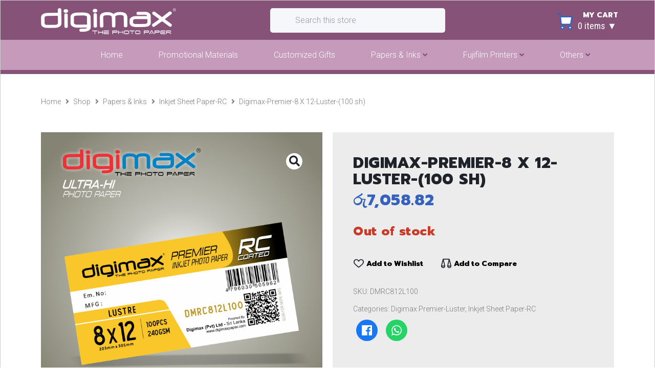

--- FILE ---
content_type: text/html; charset=UTF-8
request_url: https://digimaxpaper.com/product/digimax-premier-8-x-12-luster-100-sh/
body_size: 34294
content:
<!DOCTYPE html>
<html lang="en">
<head>
<meta charset="UTF-8">
<link rel="profile" href="http://gmpg.org/xfn/11">
<link rel="pingback" href="https://digimaxpaper.com/xmlrpc.php">

<meta name="viewport" content="width=device-width, initial-scale=1" />
<title>Digimax-Premier-8 X 12-Luster-(100 sh) &#8211; Photo and Inject Papers</title>
<meta name='robots' content='max-image-preview:large' />
<link rel='dns-prefetch' href='//fonts.googleapis.com' />
<link rel="alternate" type="application/rss+xml" title="Photo and Inject Papers &raquo; Feed" href="https://digimaxpaper.com/feed/" />
<link rel="alternate" type="application/rss+xml" title="Photo and Inject Papers &raquo; Comments Feed" href="https://digimaxpaper.com/comments/feed/" />
<link rel="alternate" type="application/rss+xml" title="Photo and Inject Papers &raquo; Digimax-Premier-8 X 12-Luster-(100 sh) Comments Feed" href="https://digimaxpaper.com/product/digimax-premier-8-x-12-luster-100-sh/feed/" />
<link rel="alternate" title="oEmbed (JSON)" type="application/json+oembed" href="https://digimaxpaper.com/wp-json/oembed/1.0/embed?url=https%3A%2F%2Fdigimaxpaper.com%2Fproduct%2Fdigimax-premier-8-x-12-luster-100-sh%2F" />
<link rel="alternate" title="oEmbed (XML)" type="text/xml+oembed" href="https://digimaxpaper.com/wp-json/oembed/1.0/embed?url=https%3A%2F%2Fdigimaxpaper.com%2Fproduct%2Fdigimax-premier-8-x-12-luster-100-sh%2F&#038;format=xml" />
<style id='wp-img-auto-sizes-contain-inline-css' type='text/css'>
img:is([sizes=auto i],[sizes^="auto," i]){contain-intrinsic-size:3000px 1500px}
/*# sourceURL=wp-img-auto-sizes-contain-inline-css */
</style>
<style id='wp-emoji-styles-inline-css' type='text/css'>

	img.wp-smiley, img.emoji {
		display: inline !important;
		border: none !important;
		box-shadow: none !important;
		height: 1em !important;
		width: 1em !important;
		margin: 0 0.07em !important;
		vertical-align: -0.1em !important;
		background: none !important;
		padding: 0 !important;
	}
/*# sourceURL=wp-emoji-styles-inline-css */
</style>
<link rel='stylesheet' id='wp-block-library-css' href='https://digimaxpaper.com/wp-includes/css/dist/block-library/style.min.css?ver=6.9' type='text/css' media='all' />
<style id='global-styles-inline-css' type='text/css'>
:root{--wp--preset--aspect-ratio--square: 1;--wp--preset--aspect-ratio--4-3: 4/3;--wp--preset--aspect-ratio--3-4: 3/4;--wp--preset--aspect-ratio--3-2: 3/2;--wp--preset--aspect-ratio--2-3: 2/3;--wp--preset--aspect-ratio--16-9: 16/9;--wp--preset--aspect-ratio--9-16: 9/16;--wp--preset--color--black: #000000;--wp--preset--color--cyan-bluish-gray: #abb8c3;--wp--preset--color--white: #ffffff;--wp--preset--color--pale-pink: #f78da7;--wp--preset--color--vivid-red: #cf2e2e;--wp--preset--color--luminous-vivid-orange: #ff6900;--wp--preset--color--luminous-vivid-amber: #fcb900;--wp--preset--color--light-green-cyan: #7bdcb5;--wp--preset--color--vivid-green-cyan: #00d084;--wp--preset--color--pale-cyan-blue: #8ed1fc;--wp--preset--color--vivid-cyan-blue: #0693e3;--wp--preset--color--vivid-purple: #9b51e0;--wp--preset--gradient--vivid-cyan-blue-to-vivid-purple: linear-gradient(135deg,rgb(6,147,227) 0%,rgb(155,81,224) 100%);--wp--preset--gradient--light-green-cyan-to-vivid-green-cyan: linear-gradient(135deg,rgb(122,220,180) 0%,rgb(0,208,130) 100%);--wp--preset--gradient--luminous-vivid-amber-to-luminous-vivid-orange: linear-gradient(135deg,rgb(252,185,0) 0%,rgb(255,105,0) 100%);--wp--preset--gradient--luminous-vivid-orange-to-vivid-red: linear-gradient(135deg,rgb(255,105,0) 0%,rgb(207,46,46) 100%);--wp--preset--gradient--very-light-gray-to-cyan-bluish-gray: linear-gradient(135deg,rgb(238,238,238) 0%,rgb(169,184,195) 100%);--wp--preset--gradient--cool-to-warm-spectrum: linear-gradient(135deg,rgb(74,234,220) 0%,rgb(151,120,209) 20%,rgb(207,42,186) 40%,rgb(238,44,130) 60%,rgb(251,105,98) 80%,rgb(254,248,76) 100%);--wp--preset--gradient--blush-light-purple: linear-gradient(135deg,rgb(255,206,236) 0%,rgb(152,150,240) 100%);--wp--preset--gradient--blush-bordeaux: linear-gradient(135deg,rgb(254,205,165) 0%,rgb(254,45,45) 50%,rgb(107,0,62) 100%);--wp--preset--gradient--luminous-dusk: linear-gradient(135deg,rgb(255,203,112) 0%,rgb(199,81,192) 50%,rgb(65,88,208) 100%);--wp--preset--gradient--pale-ocean: linear-gradient(135deg,rgb(255,245,203) 0%,rgb(182,227,212) 50%,rgb(51,167,181) 100%);--wp--preset--gradient--electric-grass: linear-gradient(135deg,rgb(202,248,128) 0%,rgb(113,206,126) 100%);--wp--preset--gradient--midnight: linear-gradient(135deg,rgb(2,3,129) 0%,rgb(40,116,252) 100%);--wp--preset--font-size--small: 13px;--wp--preset--font-size--medium: 20px;--wp--preset--font-size--large: 36px;--wp--preset--font-size--x-large: 42px;--wp--preset--spacing--20: 0.44rem;--wp--preset--spacing--30: 0.67rem;--wp--preset--spacing--40: 1rem;--wp--preset--spacing--50: 1.5rem;--wp--preset--spacing--60: 2.25rem;--wp--preset--spacing--70: 3.38rem;--wp--preset--spacing--80: 5.06rem;--wp--preset--shadow--natural: 6px 6px 9px rgba(0, 0, 0, 0.2);--wp--preset--shadow--deep: 12px 12px 50px rgba(0, 0, 0, 0.4);--wp--preset--shadow--sharp: 6px 6px 0px rgba(0, 0, 0, 0.2);--wp--preset--shadow--outlined: 6px 6px 0px -3px rgb(255, 255, 255), 6px 6px rgb(0, 0, 0);--wp--preset--shadow--crisp: 6px 6px 0px rgb(0, 0, 0);}:where(.is-layout-flex){gap: 0.5em;}:where(.is-layout-grid){gap: 0.5em;}body .is-layout-flex{display: flex;}.is-layout-flex{flex-wrap: wrap;align-items: center;}.is-layout-flex > :is(*, div){margin: 0;}body .is-layout-grid{display: grid;}.is-layout-grid > :is(*, div){margin: 0;}:where(.wp-block-columns.is-layout-flex){gap: 2em;}:where(.wp-block-columns.is-layout-grid){gap: 2em;}:where(.wp-block-post-template.is-layout-flex){gap: 1.25em;}:where(.wp-block-post-template.is-layout-grid){gap: 1.25em;}.has-black-color{color: var(--wp--preset--color--black) !important;}.has-cyan-bluish-gray-color{color: var(--wp--preset--color--cyan-bluish-gray) !important;}.has-white-color{color: var(--wp--preset--color--white) !important;}.has-pale-pink-color{color: var(--wp--preset--color--pale-pink) !important;}.has-vivid-red-color{color: var(--wp--preset--color--vivid-red) !important;}.has-luminous-vivid-orange-color{color: var(--wp--preset--color--luminous-vivid-orange) !important;}.has-luminous-vivid-amber-color{color: var(--wp--preset--color--luminous-vivid-amber) !important;}.has-light-green-cyan-color{color: var(--wp--preset--color--light-green-cyan) !important;}.has-vivid-green-cyan-color{color: var(--wp--preset--color--vivid-green-cyan) !important;}.has-pale-cyan-blue-color{color: var(--wp--preset--color--pale-cyan-blue) !important;}.has-vivid-cyan-blue-color{color: var(--wp--preset--color--vivid-cyan-blue) !important;}.has-vivid-purple-color{color: var(--wp--preset--color--vivid-purple) !important;}.has-black-background-color{background-color: var(--wp--preset--color--black) !important;}.has-cyan-bluish-gray-background-color{background-color: var(--wp--preset--color--cyan-bluish-gray) !important;}.has-white-background-color{background-color: var(--wp--preset--color--white) !important;}.has-pale-pink-background-color{background-color: var(--wp--preset--color--pale-pink) !important;}.has-vivid-red-background-color{background-color: var(--wp--preset--color--vivid-red) !important;}.has-luminous-vivid-orange-background-color{background-color: var(--wp--preset--color--luminous-vivid-orange) !important;}.has-luminous-vivid-amber-background-color{background-color: var(--wp--preset--color--luminous-vivid-amber) !important;}.has-light-green-cyan-background-color{background-color: var(--wp--preset--color--light-green-cyan) !important;}.has-vivid-green-cyan-background-color{background-color: var(--wp--preset--color--vivid-green-cyan) !important;}.has-pale-cyan-blue-background-color{background-color: var(--wp--preset--color--pale-cyan-blue) !important;}.has-vivid-cyan-blue-background-color{background-color: var(--wp--preset--color--vivid-cyan-blue) !important;}.has-vivid-purple-background-color{background-color: var(--wp--preset--color--vivid-purple) !important;}.has-black-border-color{border-color: var(--wp--preset--color--black) !important;}.has-cyan-bluish-gray-border-color{border-color: var(--wp--preset--color--cyan-bluish-gray) !important;}.has-white-border-color{border-color: var(--wp--preset--color--white) !important;}.has-pale-pink-border-color{border-color: var(--wp--preset--color--pale-pink) !important;}.has-vivid-red-border-color{border-color: var(--wp--preset--color--vivid-red) !important;}.has-luminous-vivid-orange-border-color{border-color: var(--wp--preset--color--luminous-vivid-orange) !important;}.has-luminous-vivid-amber-border-color{border-color: var(--wp--preset--color--luminous-vivid-amber) !important;}.has-light-green-cyan-border-color{border-color: var(--wp--preset--color--light-green-cyan) !important;}.has-vivid-green-cyan-border-color{border-color: var(--wp--preset--color--vivid-green-cyan) !important;}.has-pale-cyan-blue-border-color{border-color: var(--wp--preset--color--pale-cyan-blue) !important;}.has-vivid-cyan-blue-border-color{border-color: var(--wp--preset--color--vivid-cyan-blue) !important;}.has-vivid-purple-border-color{border-color: var(--wp--preset--color--vivid-purple) !important;}.has-vivid-cyan-blue-to-vivid-purple-gradient-background{background: var(--wp--preset--gradient--vivid-cyan-blue-to-vivid-purple) !important;}.has-light-green-cyan-to-vivid-green-cyan-gradient-background{background: var(--wp--preset--gradient--light-green-cyan-to-vivid-green-cyan) !important;}.has-luminous-vivid-amber-to-luminous-vivid-orange-gradient-background{background: var(--wp--preset--gradient--luminous-vivid-amber-to-luminous-vivid-orange) !important;}.has-luminous-vivid-orange-to-vivid-red-gradient-background{background: var(--wp--preset--gradient--luminous-vivid-orange-to-vivid-red) !important;}.has-very-light-gray-to-cyan-bluish-gray-gradient-background{background: var(--wp--preset--gradient--very-light-gray-to-cyan-bluish-gray) !important;}.has-cool-to-warm-spectrum-gradient-background{background: var(--wp--preset--gradient--cool-to-warm-spectrum) !important;}.has-blush-light-purple-gradient-background{background: var(--wp--preset--gradient--blush-light-purple) !important;}.has-blush-bordeaux-gradient-background{background: var(--wp--preset--gradient--blush-bordeaux) !important;}.has-luminous-dusk-gradient-background{background: var(--wp--preset--gradient--luminous-dusk) !important;}.has-pale-ocean-gradient-background{background: var(--wp--preset--gradient--pale-ocean) !important;}.has-electric-grass-gradient-background{background: var(--wp--preset--gradient--electric-grass) !important;}.has-midnight-gradient-background{background: var(--wp--preset--gradient--midnight) !important;}.has-small-font-size{font-size: var(--wp--preset--font-size--small) !important;}.has-medium-font-size{font-size: var(--wp--preset--font-size--medium) !important;}.has-large-font-size{font-size: var(--wp--preset--font-size--large) !important;}.has-x-large-font-size{font-size: var(--wp--preset--font-size--x-large) !important;}
/*# sourceURL=global-styles-inline-css */
</style>

<style id='classic-theme-styles-inline-css' type='text/css'>
/*! This file is auto-generated */
.wp-block-button__link{color:#fff;background-color:#32373c;border-radius:9999px;box-shadow:none;text-decoration:none;padding:calc(.667em + 2px) calc(1.333em + 2px);font-size:1.125em}.wp-block-file__button{background:#32373c;color:#fff;text-decoration:none}
/*# sourceURL=/wp-includes/css/classic-themes.min.css */
</style>
<link rel='stylesheet' id='contact-form-7-css' href='https://digimaxpaper.com/wp-content/plugins/contact-form-7/includes/css/styles.css?ver=5.7' type='text/css' media='all' />
<link rel='stylesheet' id='fpd-js-css' href='https://digimaxpaper.com/wp-content/plugins/fancy-product-designer/assets/css/FancyProductDesigner-all.min.css?ver=6.3.5' type='text/css' media='all' />
<link rel='stylesheet' id='fpd-single-product-css' href='https://digimaxpaper.com/wp-content/plugins/fancy-product-designer/assets/css/fancy-product.css?ver=6.5.0' type='text/css' media='all' />
<link rel='stylesheet' id='maintenance-mode-for-woocommerce-css' href='https://digimaxpaper.com/wp-content/plugins/maintenance-mode-for-woocommerce/public/css/nf-maintenance-public.css?ver=1.0.15' type='text/css' media='all' />
<link rel='stylesheet' id='photoswipe-css' href='https://digimaxpaper.com/wp-content/plugins/woocommerce/assets/css/photoswipe/photoswipe.min.css?ver=7.2.0' type='text/css' media='all' />
<link rel='stylesheet' id='photoswipe-default-skin-css' href='https://digimaxpaper.com/wp-content/plugins/woocommerce/assets/css/photoswipe/default-skin/default-skin.min.css?ver=7.2.0' type='text/css' media='all' />
<style id='woocommerce-inline-inline-css' type='text/css'>
.woocommerce form .form-row .required { visibility: visible; }
/*# sourceURL=woocommerce-inline-inline-css */
</style>
<link rel='stylesheet' id='font-awesome-css' href='https://digimaxpaper.com/wp-content/plugins/elementor/assets/lib/font-awesome/css/font-awesome.min.css?ver=4.7.0' type='text/css' media='all' />
<link rel='stylesheet' id='woostroid2-theme-style-css' href='https://digimaxpaper.com/wp-content/themes/woostroid2/style.css?ver=1.0.12' type='text/css' media='all' />
<style id='woostroid2-theme-style-inline-css' type='text/css'>
/* #Typography */body {font-style: normal;font-weight: 200;font-size: 18px;line-height: 1.55;font-family: Raleway, sans-serif;letter-spacing: 0.36px;text-align: left;color: #1f2229;}h1,.h1-style {font-style: normal;font-weight: 900;font-size: 38px;line-height: 1.23;font-family: Prompt, sans-serif;letter-spacing: 0px;text-align: inherit;color: #1f2229;}h2,.h2-style {font-style: normal;font-weight: 400;font-size: 18px;line-height: 1.4;font-family: Oswald, sans-serif;letter-spacing: 0.2px;text-align: inherit;color: #1f2229;}h3,.h3-style {font-style: normal;font-weight: 400;font-size: 17px;line-height: 1.1;font-family: Prompt, sans-serif;letter-spacing: 0px;text-align: inherit;color: #1f2229;}h4,.h4-style {font-style: normal;font-weight: 800;font-size: 18px;line-height: 1.5;font-family: Prompt, sans-serif;letter-spacing: 0.2px;text-align: inherit;color: #1f2229;}h5,.h5-style {font-style: normal;font-weight: 400;font-size: 14px;line-height: 1.36;font-family: Prompt, sans-serif;letter-spacing: 0px;text-align: inherit;color: #1f2229;}h6,.h6-style {font-style: normal;font-weight: 400;font-size: 14px;line-height: 1.36;font-family: Prompt, sans-serif;letter-spacing: 0px;text-align: inherit;color: #1f2229;}@media (min-width: 1200px) {h1,.h1-style { font-size: 62px; }h2,.h2-style { font-size: 30px; }h3,.h3-style { font-size: 22px; }}a {color: #ed1c24; }h1 a:hover,h2 a:hover,h3 a:hover,h4 a:hover,h5 a:hover,h6 a:hover { color: #1f2229; }a:hover { color: #1f2229; }blockquote {color: #1f2229;}/* #Header */.site-header__wrap {background-color: #ffffff;background-repeat: repeat;background-position: center top;background-attachment: scroll;;}/* ##Top Panel */.top-panel {color: #9398a3;background-color: #ffffff;}/* #Main Menu */.main-navigation {font-style: normal;font-weight: 400;font-size: 14px;line-height: 1.4;font-family: Questrial, sans-serif;letter-spacing: 0px;}.main-navigation a,.menu-item-has-children:before {color: #9398a3;}.main-navigation a:hover,.main-navigation .current_page_item>a,.main-navigation .current-menu-item>a,.main-navigation .current_page_ancestor>a,.main-navigation .current-menu-ancestor>a {color: #1f2229;}/* #Mobile Menu */.mobile-menu-toggle-button {color: #ffffff;background-color: #1f2229;}/* #Social */.social-list a {color: #9398a3;}.social-list a:hover {color: #1f2229;}/* #Breadcrumbs */.breadcrumbs_item {font-style: normal;font-weight: 400;font-size: 11px;line-height: 1.5;font-family: Questrial, sans-serif;letter-spacing: 0px;}.breadcrumbs_item_sep,.breadcrumbs_item_link {color: #9398a3;}.breadcrumbs_item_link:hover {color: #1f2229;}/* #Post navigation */.post-navigation i {color: #9398a3;}.post-navigation .nav-links a:hover .post-title,.post-navigation .nav-links a:hover .nav-text {color: #ed1c24;}.post-navigation .nav-links a:hover i {color: #1f2229;}/* #Pagination */.pagination .page-numbers,.page-links > span,.page-links > a {color: #9398a3;}.pagination a.page-numbers:hover,.pagination .page-numbers.current,.page-links > a:hover,.page-links > span {color: #1f2229;}.pagination .next,.pagination .prev {color: #ed1c24;}.pagination .next:hover,.pagination .prev:hover {color: #1f2229;}/* #Button Appearance Styles (regular scheme) */.btn,button,input[type='button'],input[type='reset'],input[type='submit'] {font-style: normal;font-weight: 400;font-size: 14px;line-height: 1.75;font-family: Prompt, sans-serif;letter-spacing: 0px;color: #ffffff;background-color: #1f2229;}.btn:hover,button:hover,input[type='button']:hover,input[type='reset']:hover,input[type='submit']:hover,input[type='reset']:hover {color: #ffffff;background-color: rgb(69,72,79);}.btn.invert-button {color: #ffffff;}.btn.invert-button:hover {color: #ffffff;border-color: #1f2229;background-color: #1f2229;}input,optgroup,select,textarea {font-size: 18px;}/* #Comment, Contact, Password Forms */.comment-form .submit,.wpcf7-submit,.post-password-form label + input {font-style: normal;font-weight: 400;font-size: 14px;line-height: 1.75;font-family: Prompt, sans-serif;letter-spacing: 0px;color: #ffffff;background-color: #1f2229;}.comment-form .submit:hover,.wpcf7-submit:hover,.post-password-form label + input:hover {color: #ffffff;background-color: rgb(69,72,79);}.comment-reply-title {font-style: normal;font-weight: 800;font-size: 18px;line-height: 1.5;font-family: Prompt, sans-serif;letter-spacing: 0.2px;color: #1f2229;}/* Cookies consent */.comment-form-cookies-consent input[type='checkbox']:checked ~ label[for=wp-comment-cookies-consent]:before,input[type='checkbox']:checked ~ span:before{color: #ffffff;border-color: #1f2229!important;background-color: #1f2229!important;}label.woocommerce-form-login__rememberme input[type=checkbox]:checked + span::after{color: #ffffff;}/* #Comment Reply Link */#cancel-comment-reply-link {color: #ed1c24;}#cancel-comment-reply-link:hover {color: #1f2229;}/* #Comment item */.comment-body .fn {font-style: normal;font-weight: 400;font-size: 14px;line-height: 1.36;font-family: Prompt, sans-serif;letter-spacing: 0px;color: #1f2229;}.comment-date__time {color: #9398a3;}.comment-reply-link {font-style: normal;font-weight: 400;font-size: 14px;line-height: 1.75;font-family: Prompt, sans-serif;letter-spacing: 0px;}/* #Input Placeholders */::-webkit-input-placeholder { color: #9398a3; }::-moz-placeholder{ color: #9398a3; }:-moz-placeholder{ color: #9398a3; }:-ms-input-placeholder{ color: #9398a3; }/* #Entry Meta */.posted-on,.cat-links,.byline,.tags-links {color: #9398a3;}.comments-button {color: #9398a3;}.comments-button:hover {color: #ffffff;background-color: #1f2229;}.btn-style .post-categories a {color: #ffffff;background-color: #1f2229;}.btn-style .post-categories a:hover {color: #ffffff;background-color: rgb(69,72,79);}.sticky-label {color: #ffffff;background-color: #1f2229;}/* Posts List Item Invert */.invert-hover.has-post-thumbnail:hover,.invert-hover.has-post-thumbnail:hover .posted-on,.invert-hover.has-post-thumbnail:hover .cat-links,.invert-hover.has-post-thumbnail:hover .byline,.invert-hover.has-post-thumbnail:hover .tags-links,.invert-hover.has-post-thumbnail:hover .entry-meta,.invert-hover.has-post-thumbnail:hover a,.invert-hover.has-post-thumbnail:hover .btn-icon,.invert-item.has-post-thumbnail,.invert-item.has-post-thumbnail .posted-on,.invert-item.has-post-thumbnail .cat-links,.invert-item.has-post-thumbnail .byline,.invert-item.has-post-thumbnail .tags-links,.invert-item.has-post-thumbnail .entry-meta,.invert-item.has-post-thumbnail a,.invert-item.has-post-thumbnail .btn:hover,.invert-item.has-post-thumbnail .btn-style .post-categories a:hover,.invert,.invert .entry-title,.invert a,.invert .byline,.invert .posted-on,.invert .cat-links,.invert .tags-links {color: #ffffff;}.invert-hover.has-post-thumbnail:hover a:hover,.invert-hover.has-post-thumbnail:hover .btn-icon:hover,.invert-item.has-post-thumbnail a:hover,.invert a:hover {color: #ed1c24;}.invert-hover.has-post-thumbnail .btn,.invert-item.has-post-thumbnail .comments-button,.posts-list--default.list-style-v10 .invert.default-item .comments-button{color: #ffffff;background-color: #1f2229;}.invert-hover.has-post-thumbnail .btn:hover,.invert-item.has-post-thumbnail .comments-button:hover,.posts-list--default.list-style-v10 .invert.default-item .comments-button:hover {color: #ed1c24;background-color: #ffffff;}/* Default Posts List */.list-style-v8 .comments-link {color: #9398a3;}.list-style-v8 .comments-link:hover {color: #1f2229;}/* Creative Posts List */.creative-item .entry-title a:hover {color: #1f2229;}.list-style-default .creative-item a,.creative-item .btn-icon {color: #9398a3;}.list-style-default .creative-item a:hover,.creative-item .btn-icon:hover {color: #ed1c24;}.list-style-default .creative-item .btn,.list-style-default .creative-item .btn:hover,.list-style-default .creative-item .comments-button:hover {color: #ffffff;}.creative-item__title-first-letter {font-style: normal;font-weight: 900;font-family: Prompt, sans-serif;color: #1f2229;}.posts-list--creative.list-style-v10 .creative-item:before {background-color: #1f2229;box-shadow: 0px 0px 0px 8px rgba(31,34,41,0.25);}.posts-list--creative.list-style-v10 .creative-item__post-date {font-style: normal;font-weight: 800;font-size: 18px;line-height: 1.5;font-family: Prompt, sans-serif;letter-spacing: 0.2px;color: #ed1c24;}.posts-list--creative.list-style-v10 .creative-item__post-date a {color: #ed1c24;}.posts-list--creative.list-style-v10 .creative-item__post-date a:hover {color: #1f2229;}/* Creative Posts List style-v2 */.list-style-v2 .creative-item .entry-title,.list-style-v9 .creative-item .entry-title {font-style: normal;font-weight: 800;font-size: 18px;line-height: 1.5;font-family: Prompt, sans-serif;letter-spacing: 0.2px;}/* Image Post Format */.post_format-post-format-image .post-thumbnail__link:before {color: #ffffff;background-color: #1f2229;}/* Gallery Post Format */.post_format-post-format-gallery .swiper-button-prev,.post_format-post-format-gallery .swiper-button-next {color: #9398a3;}.post_format-post-format-gallery .swiper-button-prev:hover,.post_format-post-format-gallery .swiper-button-next:hover {color: #1f2229;}/* Link Post Format */.post_format-post-format-quote .post-format-quote {color: #ffffff;background-color: #1f2229;}.post_format-post-format-quote .post-format-quote:before {color: #1f2229;background-color: #ffffff;}/* Post Author */.post-author__title a {color: #ed1c24;}.post-author__title a:hover {color: #1f2229;}.invert .post-author__title a {color: #ffffff;}.invert .post-author__title a:hover {color: #ed1c24;}/* Single Post */.single-post blockquote {border-color: #1f2229;}.single-post:not(.post-template-single-layout-4):not(.post-template-single-layout-7) .tags-links a:hover {color: #ffffff;border-color: #1f2229;background-color: #1f2229;}.single-header-3 .post-author .byline,.single-header-4 .post-author .byline,.single-header-5 .post-author .byline {font-style: normal;font-weight: 800;font-size: 18px;line-height: 1.5;font-family: Prompt, sans-serif;letter-spacing: 0.2px;}.single-header-8,.single-header-10 .entry-header {background-color: #1f2229;}.single-header-8.invert a:hover,.single-header-10.invert a:hover {color: rgba(255,255,255,0.5);}.single-header-3 a.comments-button,.single-header-10 a.comments-button {border: 1px solid #ffffff;}.single-header-3 a.comments-button:hover,.single-header-10 a.comments-button:hover {color: #ed1c24;background-color: #ffffff;}/* Page preloader */.page-preloader {border-top-color: #1f2229;border-right-color: #1f2229;}/* Logo */.site-logo__link,.site-logo__link:hover {color: #1f2229;}/* Page title */.page-title {font-style: normal;font-weight: 400;font-size: 18px;line-height: 1.4;font-family: Oswald, sans-serif;letter-spacing: 0.2px;color: #1f2229;}@media (min-width: 1200px) {.page-title { font-size: 30px; }}/* Grid Posts List */.posts-list.list-style-v3 .comments-link {border-color: #ed1c24;}.posts-list.list-style-v4 .comments-link {color: #9398a3;}.posts-list.list-style-v4 .posts-list__item.grid-item .grid-item-wrap .comments-link:hover {color: #ffffff;background-color: #ed1c24;}.posts-list.list-style-v4 .posts-list__item.grid-item .grid-item-wrap .comments-link{background-color: #ffffff;}/* Posts List Grid Item Invert */.grid-item-wrap.invert,.grid-item-wrap.invert .posted-on,.grid-item-wrap.invert .cat-links,.grid-item-wrap.invert .byline,.grid-item-wrap.invert .tags-links,.grid-item-wrap.invert .entry-meta,.grid-item-wrap.invert a,.grid-item-wrap.invert .btn-icon,.grid-item-wrap.invert .comments-button {color: #ffffff;}/* Posts List Grid-5 Item Invert */.list-style-v5 .grid-item-wrap.invert .posted-on,.list-style-v5 .grid-item-wrap.invert .cat-links,.list-style-v5 .grid-item-wrap.invert .byline,.list-style-v5 .grid-item-wrap.invert .tags-links,.list-style-v5 .grid-item-wrap.invert .posted-on a,.list-style-v5 .grid-item-wrap.invert .cat-links a,.list-style-v5 .grid-item-wrap.invert .tags-links a,.list-style-v5 .grid-item-wrap.invert .byline a,.list-style-v5 .grid-item-wrap.invert .comments-link,.list-style-v5 .grid-item-wrap.invert .entry-title a:hover {color: #1f2229;}.list-style-v5 .grid-item-wrap.invert .posted-on a:hover,.list-style-v5 .grid-item-wrap.invert .cat-links a:hover,.list-style-v5 .grid-item-wrap.invert .tags-links a:hover,.list-style-v5 .grid-item-wrap.invert .byline a:hover,.list-style-v5 .grid-item-wrap.invert .comments-link:hover {color: #ffffff;}/* Posts List Grid-6 Item Invert */.posts-list.list-style-v6 .posts-list__item.grid-item .grid-item-wrap .cat-links a,.posts-list.list-style-v7 .posts-list__item.grid-item .grid-item-wrap .cat-links a {color: #ffffff;background-color: #1f2229;}.posts-list.list-style-v6 .posts-list__item.grid-item .grid-item-wrap .cat-links a:hover,.posts-list.list-style-v7 .posts-list__item.grid-item .grid-item-wrap .cat-links a:hover {color: #ffffff;background-color: rgb(69,72,79);}.posts-list.list-style-v9 .posts-list__item.grid-item .grid-item-wrap .entry-header .entry-title {font-weight : 200;}/* Grid 7 */.list-style-v7 .grid-item-wrap.invert .posted-on a:hover,.list-style-v7 .grid-item-wrap.invert .cat-links a:hover,.list-style-v7 .grid-item-wrap.invert .tags-links a:hover,.list-style-v7 .grid-item-wrap.invert .byline a:hover,.list-style-v7 .grid-item-wrap.invert .comments-link:hover,.list-style-v7 .grid-item-wrap.invert .entry-title a:hover,.list-style-v6 .grid-item-wrap.invert .posted-on a:hover,.list-style-v6 .grid-item-wrap.invert .cat-links a:hover,.list-style-v6 .grid-item-wrap.invert .tags-links a:hover,.list-style-v6 .grid-item-wrap.invert .byline a:hover,.list-style-v6 .grid-item-wrap.invert .comments-link:hover,.list-style-v6 .grid-item-wrap.invert .entry-title a:hover {color: #1f2229;}.list-style-v7 .grid-item-wrap.invert .posted-on,.list-style-v7 .grid-item-wrap.invert .cat-links,.list-style-v7 .grid-item-wrap.invert .byline,.list-style-v7 .grid-item-wrap.invert .tags-links,.list-style-v7 .grid-item-wrap.invert .posted-on a,.list-style-v7 .grid-item-wrap.invert .cat-links a,.list-style-v7 .grid-item-wrap.invert .tags-links a,.list-style-v7 .grid-item-wrap.invert .byline a,.list-style-v7 .grid-item-wrap.invert .comments-link,.list-style-v7 .grid-item-wrap.invert .entry-title a,.list-style-v7 .grid-item-wrap.invert .entry-content p,.list-style-v6 .grid-item-wrap.invert .posted-on,.list-style-v6 .grid-item-wrap.invert .cat-links,.list-style-v6 .grid-item-wrap.invert .byline,.list-style-v6 .grid-item-wrap.invert .tags-links,.list-style-v6 .grid-item-wrap.invert .posted-on a,.list-style-v6 .grid-item-wrap.invert .cat-links a,.list-style-v6 .grid-item-wrap.invert .tags-links a,.list-style-v6 .grid-item-wrap.invert .byline a,.list-style-v6 .grid-item-wrap.invert .comments-link,.list-style-v6 .grid-item-wrap.invert .entry-title a,.list-style-v6 .grid-item-wrap.invert .entry-content p {color: #ffffff;}.posts-list.posts-list--grid.list-style-v7 .posts-list__item.grid-item:hover .grid-item-wrap__animated .entry-footer .comments-link:hover,.posts-list.posts-list--grid.list-style-v7 .posts-list__item.grid-item .grid-item-wrap .entry-footer .btn:hover {color: #ed1c24;border-color: #ed1c24;}.posts-list.list-style-v6 .grid-item .grid-item-wrap .entry-footer .comments-link:hover,.posts-list.list-style-v6 .posts-list__item.grid-item .grid-item-wrap .btn:hover{color: #ed1c24;}.posts-list.list-style-v10 .grid-item-inner .space-between-content .comments-link {color: #9398a3;}.posts-list.list-style-v10 .grid-item-inner .space-between-content .comments-link:hover {color: #1f2229;}.posts-list.list-style-v10 .posts-list__item.justify-item .justify-item-inner .entry-title a {color: #1f2229;}.posts-list.posts-list--vertical-justify.list-style-v10 .posts-list__item.justify-item .justify-item-inner .entry-title a:hover{color: #ffffff;background-color: #1f2229;}.posts-list.list-style-v5 .posts-list__item.justify-item .justify-item-inner.invert .cat-links a:hover,.posts-list.list-style-v8 .posts-list__item.justify-item .justify-item-inner.invert .cat-links a:hover {color: #ffffff;background-color: rgb(69,72,79);}.posts-list.list-style-v5 .posts-list__item.justify-item .justify-item-inner.invert .cat-links a,.posts-list.list-style-v8 .posts-list__item.justify-item .justify-item-inner.invert .cat-links a{color: #ffffff;background-color: #1f2229;}.list-style-v8 .justify-item-inner.invert .posted-on,.list-style-v8 .justify-item-inner.invert .cat-links,.list-style-v8 .justify-item-inner.invert .byline,.list-style-v8 .justify-item-inner.invert .tags-links,.list-style-v8 .justify-item-inner.invert .posted-on a,.list-style-v8 .justify-item-inner.invert .cat-links a,.list-style-v8 .justify-item-inner.invert .tags-links a,.list-style-v8 .justify-item-inner.invert .byline a,.list-style-v8 .justify-item-inner.invert .comments-link,.list-style-v8 .justify-item-inner.invert .entry-title a,.list-style-v8 .justify-item-inner.invert .entry-content p,.list-style-v5 .justify-item-inner.invert .posted-on,.list-style-v5 .justify-item-inner.invert .cat-links,.list-style-v5 .justify-item-inner.invert .byline,.list-style-v5 .justify-item-inner.invert .tags-links,.list-style-v5 .justify-item-inner.invert .posted-on a,.list-style-v5 .justify-item-inner.invert .cat-links a,.list-style-v5 .justify-item-inner.invert .tags-links a,.list-style-v5 .justify-item-inner.invert .byline a,.list-style-v5 .justify-item-inner.invert .comments-link,.list-style-v5 .justify-item-inner.invert .entry-title a,.list-style-v5 .justify-item-inner.invert .entry-content p,.list-style-v4 .justify-item-inner.invert .posted-on:hover,.list-style-v4 .justify-item-inner.invert .cat-links,.list-style-v4 .justify-item-inner.invert .byline,.list-style-v4 .justify-item-inner.invert .tags-links,.list-style-v4 .justify-item-inner.invert .posted-on a,.list-style-v4 .justify-item-inner.invert .cat-links a,.list-style-v4 .justify-item-inner.invert .tags-links a,.list-style-v4 .justify-item-inner.invert .byline a,.list-style-v4 .justify-item-inner.invert .comments-link,.list-style-v4 .justify-item-inner.invert .entry-title a,.list-style-v4 .justify-item-inner.invert .entry-content p {color: #ffffff;}.list-style-v8 .justify-item-inner.invert .posted-on a:hover,.list-style-v8 .justify-item-inner.invert .cat-links a:hover,.list-style-v8 .justify-item-inner.invert .tags-links a:hover,.list-style-v8 .justify-item-inner.invert .byline a:hover,.list-style-v8 .justify-item-inner.invert .comments-link:hover,.list-style-v8 .justify-item-inner.invert .entry-title a:hover,.list-style-v5 .justify-item-inner.invert .posted-on a:hover,.list-style-v5 .justify-item-inner.invert .cat-links a:hover,.list-style-v5 .justify-item-inner.invert .tags-links a:hover,.list-style-v5 .justify-item-inner.invert .byline a:hover,.list-style-v5 .justify-item-inner.invert .entry-title a:hover,.list-style-v4 .justify-item-inner.invert .posted-on a,.list-style-v4 .justify-item-inner.invert .cat-links a:hover,.list-style-v4 .justify-item-inner.invert .tags-links a:hover,.list-style-v4 .justify-item-inner.invert .byline a:hover,.list-style-v4 .justify-item-inner.invert .comments-link:hover,.list-style-v4 .justify-item-inner.invert .entry-title a:hover{color: #1f2229;}.posts-list.list-style-v5 .justify-item .justify-item-wrap .entry-footer .comments-link:hover {border-color: #1f2229;}.list-style-v4 .justify-item-inner.invert .btn:hover,.list-style-v6 .justify-item-wrap.invert .btn:hover,.list-style-v8 .justify-item-inner.invert .btn:hover {color: #ffffff;}.posts-list.posts-list--vertical-justify.list-style-v5 .posts-list__item.justify-item .justify-item-wrap .entry-footer .comments-link:hover,.posts-list.posts-list--vertical-justify.list-style-v5 .posts-list__item.justify-item .justify-item-wrap .entry-footer .btn:hover {color: #ed1c24;border-color: #ed1c24;}/* masonry Posts List */.posts-list.list-style-v3 .comments-link {border-color: #ed1c24;}.posts-list.list-style-v4 .comments-link {color: #9398a3;}.posts-list.list-style-v4 .posts-list__item.masonry-item .masonry-item-wrap .comments-link:hover {color: #ffffff;background-color: #ed1c24;}.posts-list.list-style-v4 .posts-list__item.masonry-item .masonry-item-wrap .comments-link{background-color: #ffffff;}/* Posts List masonry Item Invert */.masonry-item-wrap.invert,.masonry-item-wrap.invert .posted-on,.masonry-item-wrap.invert .cat-links,.masonry-item-wrap.invert .byline,.masonry-item-wrap.invert .tags-links,.masonry-item-wrap.invert .entry-meta,.masonry-item-wrap.invert a,.masonry-item-wrap.invert .btn-icon,.masonry-item-wrap.invert .comments-button {color: #ffffff;}/* Posts List masonry-5 Item Invert */.list-style-v5 .masonry-item-wrap.invert .posted-on,.list-style-v5 .masonry-item-wrap.invert .cat-links,.list-style-v5 .masonry-item-wrap.invert .byline,.list-style-v5 .masonry-item-wrap.invert .tags-links,.list-style-v5 .masonry-item-wrap.invert .posted-on a,.list-style-v5 .masonry-item-wrap.invert .cat-links a,.list-style-v5 .masonry-item-wrap.invert .tags-links a,.list-style-v5 .masonry-item-wrap.invert .byline a,.list-style-v5 .masonry-item-wrap.invert .comments-link,.list-style-v5 .masonry-item-wrap.invert .entry-title a:hover {color: #1f2229;}.list-style-v5 .masonry-item-wrap.invert .posted-on a:hover,.list-style-v5 .masonry-item-wrap.invert .cat-links a:hover,.list-style-v5 .masonry-item-wrap.invert .tags-links a:hover,.list-style-v5 .masonry-item-wrap.invert .byline a:hover,.list-style-v5 .masonry-item-wrap.invert .comments-link:hover {color: #ffffff;}.posts-list.list-style-v10 .masonry-item-inner .space-between-content .comments-link {color: #9398a3;}.posts-list.list-style-v10 .masonry-item-inner .space-between-content .comments-link:hover {color: #1f2229;}.widget_recent_entries a,.widget_recent_comments a {font-style: normal;font-weight: 400;font-size: 14px;line-height: 1.36;font-family: Prompt, sans-serif;letter-spacing: 0px;color: #1f2229;}.widget_recent_entries a:hover,.widget_recent_comments a:hover {color: #1f2229;}.widget_recent_entries .post-date,.widget_recent_comments .recentcomments {color: #9398a3;}.widget_recent_comments .comment-author-link a {color: #9398a3;}.widget_recent_comments .comment-author-link a:hover {color: #ed1c24;}.widget_calendar th,.widget_calendar caption {color: #1f2229;}.widget_calendar tbody td a {color: #1f2229;}.widget_calendar tbody td a:hover {color: #ffffff;background-color: #1f2229;}.widget_calendar tfoot td a {color: #9398a3;}.widget_calendar tfoot td a:hover {color: #1f2229;}/* Preloader */.jet-smart-listing-wrap.jet-processing + div.jet-smart-listing-loading,div.wpcf7 .ajax-loader {border-top-color: #1f2229;border-right-color: #1f2229;}/* Woocommerce tabs */.shop_attributes {font-style: normal;font-weight: 400;font-size: 14px;line-height: 1.36;font-family: Prompt, sans-serif;letter-spacing: 0px;text-align: inherit;}.shop_attributes tr td,.comment-form label {color: #1f2229;}.shop_attributes p {color: #9398a3;}.woocommerce-Reviews .meta,.comment_container .star-rating,.comment_container .star-rating:before,.comment-form-rating .stars a.active,.comment-form-rating .stars a:hover,.comment-form-rating .stars:hover a{color: #1f2229;}.woocommerce-review__author {font-weight: inherit;}
/*# sourceURL=woostroid2-theme-style-inline-css */
</style>
<link rel='stylesheet' id='blog-layouts-module-css' href='https://digimaxpaper.com/wp-content/themes/woostroid2/inc/modules/blog-layouts/assets/css/blog-layouts-module.css?ver=1.0.12' type='text/css' media='all' />
<link rel='stylesheet' id='woostroid-css' href='https://digimaxpaper.com/wp-content/themes/woostroid2/inc/modules/woo-extra/assets/lib/woostroid/woostroid.css?ver=1.0.12' type='text/css' media='all' />
<link rel='stylesheet' id='woo-extra-styles-css' href='https://digimaxpaper.com/wp-content/themes/woostroid2/inc/modules/woo-extra/assets/css/woo-extra-styles.css?ver=1.0.12' type='text/css' media='all' />
<link rel='stylesheet' id='woo-extra-module-css' href='https://digimaxpaper.com/wp-content/themes/woostroid2/inc/modules/woo-extra/assets/css/woo-extra-module.css?ver=1.0.12' type='text/css' media='all' />
<link rel='stylesheet' id='woostroid2-woocommerce-style-css' href='https://digimaxpaper.com/wp-content/themes/woostroid2/inc/modules/woo/assets/css/woo-module.css?ver=1.0.12' type='text/css' media='all' />
<link rel='stylesheet' id='cx-google-fonts-woostroid2-css' href='//fonts.googleapis.com/css?family=Raleway%3A200%7CPrompt%3A900%2C400%2C800%7COswald%3A400%7CQuestrial%3A700%2C400&#038;subset=latin&#038;ver=6.9' type='text/css' media='all' />
<link rel='stylesheet' id='jet-cw-css' href='https://digimaxpaper.com/wp-content/plugins/jet-compare-wishlist/assets/css/jet-cw.css?ver=1.5.2' type='text/css' media='all' />
<link rel='stylesheet' id='jet-cw-frontend-css' href='https://digimaxpaper.com/wp-content/plugins/jet-compare-wishlist/assets/css/lib/jet-cw-frontend-font/css/jet-cw-frontend-font.css?ver=1.5.2' type='text/css' media='all' />
<link rel='stylesheet' id='font-awesome-all-css' href='https://digimaxpaper.com/wp-content/plugins/jet-menu/assets/public/lib/font-awesome/css/all.min.css?ver=5.12.0' type='text/css' media='all' />
<link rel='stylesheet' id='font-awesome-v4-shims-css' href='https://digimaxpaper.com/wp-content/plugins/jet-menu/assets/public/lib/font-awesome/css/v4-shims.min.css?ver=5.12.0' type='text/css' media='all' />
<link rel='stylesheet' id='jet-menu-public-styles-css' href='https://digimaxpaper.com/wp-content/plugins/jet-menu/assets/public/css/public.css?ver=2.2.4' type='text/css' media='all' />
<link rel='stylesheet' id='jet-popup-frontend-css' href='https://digimaxpaper.com/wp-content/plugins/jet-popup/assets/css/jet-popup-frontend.css?ver=1.6.3' type='text/css' media='all' />
<link rel='stylesheet' id='jet-woo-builder-css' href='https://digimaxpaper.com/wp-content/plugins/jet-woo-builder/assets/css/frontend.css?ver=2.1.0' type='text/css' media='all' />
<style id='jet-woo-builder-inline-css' type='text/css'>
@font-face {
				font-family: "WooCommerce";
				src: url("https://digimaxpaper.com/wp-content/plugins/woocommerce/assets/fonts/WooCommerce.eot");
				src: url("https://digimaxpaper.com/wp-content/plugins/woocommerce/assets/fonts/WooCommerce.eot?#iefix") format("embedded-opentype"),
					url("https://digimaxpaper.com/wp-content/plugins/woocommerce/assets/fonts/WooCommerce.woff") format("woff"),
					url("https://digimaxpaper.com/wp-content/plugins/woocommerce/assets/fonts/WooCommerce.ttf") format("truetype"),
					url("https://digimaxpaper.com/wp-content/plugins/woocommerce/assets/fonts/WooCommerce.svg#WooCommerce") format("svg");
				font-weight: normal;
				font-style: normal;
			}
/*# sourceURL=jet-woo-builder-inline-css */
</style>
<link rel='stylesheet' id='jet-woo-builder-frontend-css' href='https://digimaxpaper.com/wp-content/plugins/jet-woo-builder/assets/css/lib/jetwoobuilder-frontend-font/css/jetwoobuilder-frontend-font.css?ver=2.1.0' type='text/css' media='all' />
<link rel='stylesheet' id='mediaelement-css' href='https://digimaxpaper.com/wp-includes/js/mediaelement/mediaelementplayer-legacy.min.css?ver=4.2.17' type='text/css' media='all' />
<link rel='stylesheet' id='jet-woo-product-gallery-css' href='https://digimaxpaper.com/wp-content/plugins/jet-woo-product-gallery/assets/css/jet-woo-product-gallery.css?ver=2.1.7' type='text/css' media='all' />
<link rel='stylesheet' id='jet-blocks-css' href='https://digimaxpaper.com/wp-content/uploads/elementor/css/custom-jet-blocks.css?ver=1.3.5' type='text/css' media='all' />
<link rel='stylesheet' id='jet-elements-css' href='https://digimaxpaper.com/wp-content/plugins/jet-elements/assets/css/jet-elements.css?ver=2.6.8' type='text/css' media='all' />
<link rel='stylesheet' id='jet-elements-skin-css' href='https://digimaxpaper.com/wp-content/plugins/jet-elements/assets/css/jet-elements-skin.css?ver=2.6.8' type='text/css' media='all' />
<link rel='stylesheet' id='elementor-icons-css' href='https://digimaxpaper.com/wp-content/plugins/elementor/assets/lib/eicons/css/elementor-icons.min.css?ver=5.16.0' type='text/css' media='all' />
<link rel='stylesheet' id='elementor-frontend-css' href='https://digimaxpaper.com/wp-content/plugins/elementor/assets/css/frontend-lite.min.css?ver=3.9.0' type='text/css' media='all' />
<style id='elementor-frontend-inline-css' type='text/css'>
.elementor-kit-1708{--e-global-color-primary:#991456;--e-global-color-secondary:#ED1C24;--e-global-color-text:#7A7A7A;--e-global-color-accent:#0099FF;--e-global-color-26dd8fd:#000000;--e-global-color-7eef382:#FFFFFF;--e-global-typography-primary-font-family:"Roboto";--e-global-typography-primary-font-size:32px;--e-global-typography-primary-font-weight:800;--e-global-typography-secondary-font-family:"Roboto";--e-global-typography-secondary-font-size:24px;--e-global-typography-secondary-font-weight:400;--e-global-typography-text-font-family:"Roboto";--e-global-typography-text-font-weight:300;--e-global-typography-accent-font-family:"Roboto";--e-global-typography-accent-font-weight:500;--e-global-typography-6e8f6f1-font-family:"Roboto Condensed";--e-global-typography-6e8f6f1-font-size:16px;--e-global-typography-6e8f6f1-font-weight:400;--e-global-typography-dbc13b8-font-family:"Roboto";--e-global-typography-dbc13b8-font-weight:300;--e-global-typography-dbc13b8-font-style:normal;--e-global-typography-dbc13b8-line-height:29px;--e-global-typography-8b1e293-font-family:"Roboto Condensed";--e-global-typography-8b1e293-font-size:17px;--e-global-typography-8b1e293-font-weight:600;color:var( --e-global-color-text );font-family:var( --e-global-typography-dbc13b8-font-family );font-size:var( --e-global-typography-dbc13b8-font-size );font-weight:var( --e-global-typography-dbc13b8-font-weight );font-style:var( --e-global-typography-dbc13b8-font-style );line-height:var( --e-global-typography-dbc13b8-line-height );letter-spacing:var( --e-global-typography-dbc13b8-letter-spacing );word-spacing:var( --e-global-typography-dbc13b8-word-spacing );background-color:#E7B3D3;}.elementor-kit-1708 p{margin-bottom:3px;}.elementor-kit-1708 a{color:var( --e-global-color-text );font-family:var( --e-global-typography-dbc13b8-font-family );font-size:var( --e-global-typography-dbc13b8-font-size );font-weight:var( --e-global-typography-dbc13b8-font-weight );font-style:var( --e-global-typography-dbc13b8-font-style );line-height:var( --e-global-typography-dbc13b8-line-height );letter-spacing:var( --e-global-typography-dbc13b8-letter-spacing );word-spacing:var( --e-global-typography-dbc13b8-word-spacing );}.elementor-kit-1708 h1{color:var( --e-global-color-secondary );font-family:var( --e-global-typography-primary-font-family );font-size:var( --e-global-typography-primary-font-size );font-weight:var( --e-global-typography-primary-font-weight );}.elementor-kit-1708 h2{font-family:var( --e-global-typography-secondary-font-family );font-size:var( --e-global-typography-secondary-font-size );font-weight:var( --e-global-typography-secondary-font-weight );}.elementor-section.elementor-section-boxed > .elementor-container{max-width:1140px;}.e-con{--container-max-width:1140px;}.elementor-widget:not(:last-child){margin-bottom:20px;}.elementor-element{--widgets-spacing:20px;}{}h1.entry-title{display:var(--page-title-display);}@media(max-width:1024px){.elementor-kit-1708{font-size:var( --e-global-typography-dbc13b8-font-size );line-height:var( --e-global-typography-dbc13b8-line-height );letter-spacing:var( --e-global-typography-dbc13b8-letter-spacing );word-spacing:var( --e-global-typography-dbc13b8-word-spacing );}.elementor-kit-1708 a{font-size:var( --e-global-typography-dbc13b8-font-size );line-height:var( --e-global-typography-dbc13b8-line-height );letter-spacing:var( --e-global-typography-dbc13b8-letter-spacing );word-spacing:var( --e-global-typography-dbc13b8-word-spacing );}.elementor-kit-1708 h1{font-size:var( --e-global-typography-primary-font-size );}.elementor-kit-1708 h2{font-size:var( --e-global-typography-secondary-font-size );}.elementor-section.elementor-section-boxed > .elementor-container{max-width:1024px;}.e-con{--container-max-width:1024px;}}@media(max-width:767px){.elementor-kit-1708{font-size:var( --e-global-typography-dbc13b8-font-size );line-height:var( --e-global-typography-dbc13b8-line-height );letter-spacing:var( --e-global-typography-dbc13b8-letter-spacing );word-spacing:var( --e-global-typography-dbc13b8-word-spacing );}.elementor-kit-1708 a{font-size:var( --e-global-typography-dbc13b8-font-size );line-height:var( --e-global-typography-dbc13b8-line-height );letter-spacing:var( --e-global-typography-dbc13b8-letter-spacing );word-spacing:var( --e-global-typography-dbc13b8-word-spacing );}.elementor-kit-1708 h1{font-size:var( --e-global-typography-primary-font-size );}.elementor-kit-1708 h2{font-size:var( --e-global-typography-secondary-font-size );}.elementor-section.elementor-section-boxed > .elementor-container{max-width:767px;}.e-con{--container-max-width:767px;}}
.elementor-145 .elementor-element.elementor-element-7bc0e42 .elementor-repeater-item-2737250.jet-parallax-section__layout .jet-parallax-section__image{background-size:auto;}.elementor-145 .elementor-element.elementor-element-f360495:not(.elementor-motion-effects-element-type-background) > .elementor-widget-wrap, .elementor-145 .elementor-element.elementor-element-f360495 > .elementor-widget-wrap > .elementor-motion-effects-container > .elementor-motion-effects-layer{background-color:#7B649B;}.elementor-145 .elementor-element.elementor-element-f360495 > .elementor-element-populated{transition:background 0.3s, border 0.3s, border-radius 0.3s, box-shadow 0.3s;}.elementor-145 .elementor-element.elementor-element-f360495 > .elementor-element-populated > .elementor-background-overlay{transition:background 0.3s, border-radius 0.3s, opacity 0.3s;}.elementor-145 .elementor-element.elementor-element-a63818e .elementor-repeater-item-dd9e4f1.jet-parallax-section__layout .jet-parallax-section__image{background-size:auto;}.elementor-bc-flex-widget .elementor-145 .elementor-element.elementor-element-e26a33b.elementor-column .elementor-widget-wrap{align-items:center;}.elementor-145 .elementor-element.elementor-element-e26a33b.elementor-column.elementor-element[data-element_type="column"] > .elementor-widget-wrap.elementor-element-populated{align-content:center;align-items:center;}.elementor-145 .elementor-element.elementor-element-e26a33b.elementor-column > .elementor-widget-wrap{justify-content:space-between;}.elementor-145 .elementor-element.elementor-element-e26a33b:not(.elementor-motion-effects-element-type-background) > .elementor-widget-wrap, .elementor-145 .elementor-element.elementor-element-e26a33b > .elementor-widget-wrap > .elementor-motion-effects-container > .elementor-motion-effects-layer{background-color:#865278;}.elementor-145 .elementor-element.elementor-element-e26a33b > .elementor-element-populated{transition:background 0.3s, border 0.3s, border-radius 0.3s, box-shadow 0.3s;padding:5px 5px 5px 5px;}.elementor-145 .elementor-element.elementor-element-e26a33b > .elementor-element-populated > .elementor-background-overlay{transition:background 0.3s, border-radius 0.3s, opacity 0.3s;}.elementor-145 .elementor-element.elementor-element-af02b15 .jet-logo{justify-content:flex-start;}.elementor-145 .elementor-element.elementor-element-af02b15 > .elementor-widget-container{margin:0px 0px 0px 10px;}.elementor-145 .elementor-element.elementor-element-af02b15{width:var( --container-widget-width, 274px );max-width:274px;--container-widget-width:274px;--container-widget-flex-grow:0;}.elementor-145 .elementor-element.elementor-element-3725bd0 .jet-search__field{font-family:var( --e-global-typography-dbc13b8-font-family );font-size:var( --e-global-typography-dbc13b8-font-size );font-weight:var( --e-global-typography-dbc13b8-font-weight );font-style:var( --e-global-typography-dbc13b8-font-style );line-height:var( --e-global-typography-dbc13b8-line-height );letter-spacing:var( --e-global-typography-dbc13b8-letter-spacing );word-spacing:var( --e-global-typography-dbc13b8-word-spacing );background-color:#F5F7FA;color:#000000;box-shadow:0px 0px 10px 0px rgba(0, 0, 0, 0);padding:9px 20px 10px 49px;margin:0% 0% 0% 0%;border-style:solid;border-width:0px 0px 0px 0px;border-color:rgba(2, 1, 1, 0);border-radius:5px 5px 5px 5px;}.elementor-145 .elementor-element.elementor-element-3725bd0 .jet-search__field::-webkit-input-placeholder{color:#9398A3;}.elementor-145 .elementor-element.elementor-element-3725bd0 .jet-search__field::-moz-placeholder{color:#9398A3;}.elementor-145 .elementor-element.elementor-element-3725bd0 .jet-search__field:-ms-input-placeholder{color:#9398A3;}.elementor-145 .elementor-element.elementor-element-3725bd0 .jet-search__field:focus{background-color:#F5F7FA;}.elementor-145 .elementor-element.elementor-element-3725bd0 .jet-search__submit-icon{font-size:24px;}.elementor-145 .elementor-element.elementor-element-3725bd0 .jet-search__submit{padding:0px 0px 0px 0px;margin:0% 0% 0% 0%;}.elementor-145 .elementor-element.elementor-element-3725bd0 > .elementor-widget-container{margin:-3px 9px 0px 5px;}.elementor-145 .elementor-element.elementor-element-3725bd0{width:var( --container-widget-width, 43.999% );max-width:43.999%;--container-widget-width:43.999%;--container-widget-flex-grow:0;}.elementor-145 .elementor-element.elementor-element-3725bd0 .jet-tricks-satellite{transform:translateX(33px);z-index:2;}.elementor-145 .elementor-element.elementor-element-3725bd0 .jet-tricks-satellite__inner{transform:translateY(0px);}.elementor-145 .elementor-element.elementor-element-3725bd0 .jet-tricks-satellite .jet-tricks-satellite__text span{transform:rotate(0deg);}.elementor-145 .elementor-element.elementor-element-3725bd0 .jet-tricks-satellite .jet-tricks-satellite__icon .jet-tricks-satellite__icon-instance{transform:rotate(0deg);}.elementor-145 .elementor-element.elementor-element-3725bd0 .jet-tricks-satellite .jet-tricks-satellite__image .jet-tricks-satellite__image-instance{transform:rotate(0deg);}.elementor-145 .elementor-element.elementor-element-3725bd0 .jet-tricks-satellite .jet-tricks-satellite__image{width:24px;height:24px;}.elementor-bc-flex-widget .elementor-145 .elementor-element.elementor-element-e10d4d3.elementor-column .elementor-widget-wrap{align-items:center;}.elementor-145 .elementor-element.elementor-element-e10d4d3.elementor-column.elementor-element[data-element_type="column"] > .elementor-widget-wrap.elementor-element-populated{align-content:center;align-items:center;}.elementor-145 .elementor-element.elementor-element-e10d4d3.elementor-column > .elementor-widget-wrap{justify-content:flex-end;}.elementor-145 .elementor-element.elementor-element-e10d4d3:not(.elementor-motion-effects-element-type-background) > .elementor-widget-wrap, .elementor-145 .elementor-element.elementor-element-e10d4d3 > .elementor-widget-wrap > .elementor-motion-effects-container > .elementor-motion-effects-layer{background-color:#865278;}.elementor-145 .elementor-element.elementor-element-e10d4d3 > .elementor-element-populated{transition:background 0.3s, border 0.3s, border-radius 0.3s, box-shadow 0.3s;}.elementor-145 .elementor-element.elementor-element-e10d4d3 > .elementor-element-populated > .elementor-background-overlay{transition:background 0.3s, border-radius 0.3s, opacity 0.3s;}.elementor-145 .elementor-element.elementor-element-19bc579 .elementor-jet-blocks-cart{justify-content:flex-start;}.elementor-145 .elementor-element.elementor-element-19bc579 .jet-blocks-cart__heading-link{font-family:var( --e-global-typography-6e8f6f1-font-family );font-size:var( --e-global-typography-6e8f6f1-font-size );font-weight:var( --e-global-typography-6e8f6f1-font-weight );line-height:var( --e-global-typography-6e8f6f1-line-height );letter-spacing:var( --e-global-typography-6e8f6f1-letter-spacing );word-spacing:var( --e-global-typography-6e8f6f1-word-spacing );padding:0px 0px 16px 0px;}.elementor-145 .elementor-element.elementor-element-19bc579 .jet-blocks-cart__label{color:var( --e-global-color-7eef382 );font-size:18px;margin-right:18px;}.elementor-145 .elementor-element.elementor-element-19bc579 .jet-blocks-cart__icon{color:var( --e-global-color-7eef382 );font-size:32px;margin-right:2px;}.elementor-145 .elementor-element.elementor-element-19bc579 .jet-blocks-cart__count{color:var( --e-global-color-7eef382 );font-size:18px;margin:17px 0px 0px 7px;}.elementor-145 .elementor-element.elementor-element-19bc579 .jet-blocks-cart__list{width:358px;background-color:#FFFFFF;padding:20px 10px 20px 20px;box-shadow:0px 2px 18px 0px rgba(31, 34, 41, 0.05);right:0px;left:auto;}.elementor-145 .elementor-element.elementor-element-19bc579 .widget_shopping_cart .woocommerce-mini-cart__empty-message{font-family:"Prompt";font-size:22px;font-weight:400;font-style:normal;line-height:22px;letter-spacing:0px;margin:0px 0px 0px 0px;padding:5px 0px 5px 0px;}.elementor-145 .elementor-element.elementor-element-19bc579 .widget_shopping_cart .woocommerce-mini-cart{max-height:191px;}.elementor-145 .elementor-element.elementor-element-19bc579 .widget_shopping_cart .woocommerce-mini-cart-item{margin:0px 0px 5px 0px;padding:0px 0px 0px 0px;}.elementor-145 .elementor-element.elementor-element-19bc579 .widget_shopping_cart .woocommerce-mini-cart-item img{width:90px;max-width:90px;margin:0px 15px 0px 0px;}.elementor-145 .elementor-element.elementor-element-19bc579 .widget_shopping_cart .woocommerce-mini-cart-item a:not(.remove){font-family:var( --e-global-typography-6e8f6f1-font-family );font-size:var( --e-global-typography-6e8f6f1-font-size );font-weight:var( --e-global-typography-6e8f6f1-font-weight );line-height:var( --e-global-typography-6e8f6f1-line-height );letter-spacing:var( --e-global-typography-6e8f6f1-letter-spacing );word-spacing:var( --e-global-typography-6e8f6f1-word-spacing );color:#560634E8;}.elementor-145 .elementor-element.elementor-element-19bc579 .widget_shopping_cart .woocommerce-mini-cart-item a:not(.remove):hover{color:var( --e-global-color-primary );}.elementor-145 .elementor-element.elementor-element-19bc579 .widget_shopping_cart .woocommerce-mini-cart-item .quantity{font-family:var( --e-global-typography-6e8f6f1-font-family );font-size:var( --e-global-typography-6e8f6f1-font-size );font-weight:var( --e-global-typography-6e8f6f1-font-weight );line-height:var( --e-global-typography-6e8f6f1-line-height );letter-spacing:var( --e-global-typography-6e8f6f1-letter-spacing );word-spacing:var( --e-global-typography-6e8f6f1-word-spacing );color:#000102;}.elementor-145 .elementor-element.elementor-element-19bc579 .widget_shopping_cart .woocommerce-mini-cart-item .amount{font-family:var( --e-global-typography-6e8f6f1-font-family );font-size:var( --e-global-typography-6e8f6f1-font-size );font-weight:var( --e-global-typography-6e8f6f1-font-weight );line-height:var( --e-global-typography-6e8f6f1-line-height );letter-spacing:var( --e-global-typography-6e8f6f1-letter-spacing );word-spacing:var( --e-global-typography-6e8f6f1-word-spacing );color:#000000;}.elementor-145 .elementor-element.elementor-element-19bc579 .widget_shopping_cart .woocommerce-mini-cart__total{margin:0px 10px 0px 0px;}.elementor-145 .elementor-element.elementor-element-19bc579 .widget_shopping_cart .woocommerce-mini-cart__total strong{font-family:"Prompt";font-size:14px;font-weight:400;font-style:normal;line-height:19px;letter-spacing:0px;color:#9398A3;}.elementor-145 .elementor-element.elementor-element-19bc579 .widget_shopping_cart .woocommerce-mini-cart__total .amount{font-family:"Prompt";font-size:15px;font-weight:800;font-style:normal;line-height:21px;letter-spacing:0.5px;color:#01090E;}.elementor-145 .elementor-element.elementor-element-19bc579 .widget_shopping_cart .woocommerce-mini-cart__buttons.buttons{margin:25px 10px 0px 0px;}.elementor-145 .elementor-element.elementor-element-19bc579  .widget_shopping_cart .woocommerce-mini-cart__buttons.buttons .button.wc-forward:not(.checkout){font-family:"Prompt";font-size:14px;font-weight:800;font-style:normal;line-height:21px;letter-spacing:0px;}.elementor-145 .elementor-element.elementor-element-19bc579 .widget_shopping_cart .woocommerce-mini-cart__buttons.buttons .button.wc-forward:not(.checkout){background-color:#C69ABA;color:#F7F7F7;border-radius:5px 5px 5px 5px;box-shadow:0px 0px 10px 0px rgba(0, 0, 0, 0);padding:14px 0px 14px 0px;}.elementor-145 .elementor-element.elementor-element-19bc579 .widget_shopping_cart .woocommerce-mini-cart__buttons.buttons .button.wc-forward:not(.checkout):hover{background-color:#865278;color:#000000;}.elementor-145 .elementor-element.elementor-element-19bc579  .widget_shopping_cart .woocommerce-mini-cart__buttons.buttons .button.checkout.wc-forward{font-family:"Prompt";font-size:14px;font-weight:800;font-style:normal;line-height:21px;letter-spacing:0px;}.elementor-145 .elementor-element.elementor-element-19bc579 .widget_shopping_cart .woocommerce-mini-cart__buttons.buttons .button.checkout.wc-forward{background-color:#C69ABA;color:#FFFFFF;border-radius:5px 5px 5px 5px;padding:14px 0px 14px 0px;margin:0px 0px 10px 0px;}.elementor-145 .elementor-element.elementor-element-19bc579 .widget_shopping_cart .woocommerce-mini-cart__buttons.buttons .button.checkout.wc-forward:hover{background-color:#865278;color:#1F2229;}.elementor-145 .elementor-element.elementor-element-19bc579 > .elementor-widget-container{margin:0px 0px -16px 21px;}.elementor-145 .elementor-element.elementor-element-19bc579{width:auto;max-width:auto;}.elementor-145 .elementor-element.elementor-element-19bc579 .jet-tricks-satellite{transform:translateX(27px);z-index:2;}.elementor-145 .elementor-element.elementor-element-19bc579 .jet-tricks-satellite__inner{transform:translateY(10px);}.elementor-145 .elementor-element.elementor-element-19bc579 .jet-tricks-satellite .jet-tricks-satellite__text span{transform:rotate(0deg);}.elementor-145 .elementor-element.elementor-element-19bc579 .jet-tricks-satellite .jet-tricks-satellite__icon .jet-tricks-satellite__icon-instance{transform:rotate(0deg);}.elementor-145 .elementor-element.elementor-element-19bc579 .jet-tricks-satellite .jet-tricks-satellite__image .jet-tricks-satellite__image-instance{transform:rotate(0deg);}.elementor-145 .elementor-element.elementor-element-19bc579 .jet-tricks-satellite .jet-tricks-satellite__text{color:#FFFFFF;font-family:"Prompt";font-size:14px;font-weight:800;text-transform:uppercase;font-style:normal;line-height:21px;letter-spacing:0px;}.elementor-145 .elementor-element.elementor-element-a63818e{transition:background 0.3s, border 0.3s, border-radius 0.3s, box-shadow 0.3s;}.elementor-145 .elementor-element.elementor-element-a63818e > .elementor-background-overlay{transition:background 0.3s, border-radius 0.3s, opacity 0.3s;}.elementor-145 .elementor-element.elementor-element-7bc0e42:not(.elementor-motion-effects-element-type-background), .elementor-145 .elementor-element.elementor-element-7bc0e42 > .elementor-motion-effects-container > .elementor-motion-effects-layer{background-color:#865278;}.elementor-145 .elementor-element.elementor-element-7bc0e42{transition:background 0.3s, border 0.3s, border-radius 0.3s, box-shadow 0.3s;padding:10px 10px 6px 0px;}.elementor-145 .elementor-element.elementor-element-7bc0e42 > .elementor-background-overlay{transition:background 0.3s, border-radius 0.3s, opacity 0.3s;}.elementor-145 .elementor-element.elementor-element-cd035ea .elementor-repeater-item-ddbf89c.jet-parallax-section__layout .jet-parallax-section__image{background-size:auto;}.elementor-bc-flex-widget .elementor-145 .elementor-element.elementor-element-14cefe0.elementor-column .elementor-widget-wrap{align-items:center;}.elementor-145 .elementor-element.elementor-element-14cefe0.elementor-column.elementor-element[data-element_type="column"] > .elementor-widget-wrap.elementor-element-populated{align-content:center;align-items:center;}.elementor-145 .elementor-element.elementor-element-14cefe0.elementor-column > .elementor-widget-wrap{justify-content:center;}.elementor-145 .elementor-element.elementor-element-14cefe0:not(.elementor-motion-effects-element-type-background) > .elementor-widget-wrap, .elementor-145 .elementor-element.elementor-element-14cefe0 > .elementor-widget-wrap > .elementor-motion-effects-container > .elementor-motion-effects-layer{background-color:#C69ABA;}.elementor-145 .elementor-element.elementor-element-14cefe0 > .elementor-element-populated{transition:background 0.3s, border 0.3s, border-radius 0.3s, box-shadow 0.3s;margin:0px 0px 0px 0px;--e-column-margin-right:0px;--e-column-margin-left:0px;}.elementor-145 .elementor-element.elementor-element-14cefe0 > .elementor-element-populated > .elementor-background-overlay{transition:background 0.3s, border-radius 0.3s, opacity 0.3s;}.elementor-145 .elementor-element.elementor-element-5eab355 .jet-nav--horizontal{justify-content:flex-start;text-align:left;}.elementor-145 .elementor-element.elementor-element-5eab355 .jet-nav--vertical .menu-item-link-top{justify-content:flex-start;text-align:left;}.elementor-145 .elementor-element.elementor-element-5eab355 .jet-nav--vertical-sub-bottom .menu-item-link-sub{justify-content:flex-start;text-align:left;}.elementor-145 .elementor-element.elementor-element-5eab355 .jet-mobile-menu.jet-mobile-menu-trigger-active .menu-item-link{justify-content:flex-start;text-align:left;}body:not(.rtl) .elementor-145 .elementor-element.elementor-element-5eab355 .jet-nav--horizontal .jet-nav__sub{text-align:left;}body.rtl .elementor-145 .elementor-element.elementor-element-5eab355 .jet-nav--horizontal .jet-nav__sub{text-align:right;}.elementor-145 .elementor-element.elementor-element-5eab355 .menu-item-link-top{background-color:#C69ABA;color:#FFFFFF;padding:05px 0px 5px 70px;border-radius:0px 0px 0px 0px;}.elementor-145 .elementor-element.elementor-element-5eab355 .menu-item-link-top .jet-nav-link-text{background-color:#C69ABA;font-family:var( --e-global-typography-text-font-family );font-weight:var( --e-global-typography-text-font-weight );}.elementor-145 .elementor-element.elementor-element-5eab355 .menu-item-link-top .jet-nav-arrow{color:#865278;font-size:15px;margin-left:4px;}.elementor-145 .elementor-element.elementor-element-5eab355 .menu-item:hover > .menu-item-link-top{color:#5C0453;}.elementor-145 .elementor-element.elementor-element-5eab355 .menu-item:hover > .menu-item-link-top .jet-nav-arrow{color:#FFFFFFE6;}.elementor-145 .elementor-element.elementor-element-5eab355 .menu-item.current-menu-item .menu-item-link-top{color:#040600;}.elementor-145 .elementor-element.elementor-element-5eab355 .menu-item-link-top .jet-nav-arrow svg{width:15px;}.elementor-145 .elementor-element.elementor-element-5eab355 .jet-nav--vertical-sub-left-side .menu-item-link-top .jet-nav-arrow{margin-right:4px;margin-left:0;}.elementor-145 .elementor-element.elementor-element-5eab355 .jet-mobile-menu.jet-mobile-menu-trigger-active .jet-nav--vertical-sub-left-side .menu-item-link-top .jet-nav-arrow{margin-left:4px;margin-right:0;}.elementor-145 .elementor-element.elementor-element-5eab355 .menu-item-link-top .jet-nav-item-desc{font-size:1px;}.elementor-145 .elementor-element.elementor-element-5eab355 .jet-nav__sub{background-color:#A870A7;}.elementor-145 .elementor-element.elementor-element-5eab355 .menu-item-link-sub{color:#F4F4F4;}.elementor-145 .elementor-element.elementor-element-5eab355 .menu-item:hover > .menu-item-link-sub{background-color:#C35AC3;color:#EDE9E9;}.elementor-145 .elementor-element.elementor-element-5eab355 .menu-item.current-menu-item > .menu-item-link-sub{background-color:#010A0A;}.elementor-145 .elementor-element.elementor-element-5eab355{width:auto;max-width:auto;}.elementor-145 .elementor-element.elementor-element-cd035ea:not(.elementor-motion-effects-element-type-background), .elementor-145 .elementor-element.elementor-element-cd035ea > .elementor-motion-effects-container > .elementor-motion-effects-layer{background-color:#865278;}.elementor-145 .elementor-element.elementor-element-cd035ea{transition:background 0.3s, border 0.3s, border-radius 0.3s, box-shadow 0.3s;margin-top:0px;margin-bottom:0px;padding:0px 0px 8px 0px;}.elementor-145 .elementor-element.elementor-element-cd035ea > .elementor-background-overlay{transition:background 0.3s, border-radius 0.3s, opacity 0.3s;}.elementor-145 .elementor-element.elementor-element-5f9e0d8 .elementor-repeater-item-108255c.jet-parallax-section__layout .jet-parallax-section__image{background-size:auto;}.elementor-145 .elementor-element.elementor-element-9486a30 .jet-logo{justify-content:flex-start;}.elementor-145 .elementor-element.elementor-element-9486a30 > .elementor-widget-container{margin:0px 0px 0px 10px;}.elementor-145 .elementor-element.elementor-element-9486a30{width:var( --container-widget-width, 174px );max-width:174px;--container-widget-width:174px;--container-widget-flex-grow:0;}.elementor-145 .elementor-element.elementor-element-42dc703.elementor-column > .elementor-widget-wrap{justify-content:flex-end;}.elementor-145 .elementor-element.elementor-element-bc95518 .elementor-button{font-family:"Prompt";font-size:18px;font-weight:800;font-style:normal;line-height:36px;letter-spacing:0.3px;fill:var( --e-global-color-7eef382 );color:var( --e-global-color-7eef382 );background-color:rgba(2, 1, 1, 0);padding:0px 0px 0px 0px;}.elementor-145 .elementor-element.elementor-element-bc95518 .elementor-button:hover, .elementor-145 .elementor-element.elementor-element-bc95518 .elementor-button:focus{background-color:rgba(2, 1, 1, 0);}.elementor-145 .elementor-element.elementor-element-bc95518{width:auto;max-width:auto;}.elementor-145 .elementor-element.elementor-element-5f9e0d8:not(.elementor-motion-effects-element-type-background), .elementor-145 .elementor-element.elementor-element-5f9e0d8 > .elementor-motion-effects-container > .elementor-motion-effects-layer{background-color:#865278;}.elementor-145 .elementor-element.elementor-element-5f9e0d8{transition:background 0.3s, border 0.3s, border-radius 0.3s, box-shadow 0.3s;}.elementor-145 .elementor-element.elementor-element-5f9e0d8 > .elementor-background-overlay{transition:background 0.3s, border-radius 0.3s, opacity 0.3s;}.elementor-145 .elementor-element.elementor-element-10e0d28 .elementor-repeater-item-2737250.jet-parallax-section__layout .jet-parallax-section__image{background-size:auto;}.elementor-145 .elementor-element.elementor-element-46824a3 .jet-search__field{font-family:"Prompt";font-size:14px;font-weight:400;font-style:normal;line-height:21px;letter-spacing:0px;background-color:#F5F7FA;color:#9398A3;box-shadow:0px 0px 10px 0px rgba(0, 0, 0, 0);padding:9px 20px 10px 49px;margin:0% 0% 0% 0%;border-style:solid;border-width:0px 0px 0px 0px;border-color:rgba(2, 1, 1, 0);border-radius:5px 5px 5px 5px;}.elementor-145 .elementor-element.elementor-element-46824a3 .jet-search__field::-webkit-input-placeholder{color:#9398A3;}.elementor-145 .elementor-element.elementor-element-46824a3 .jet-search__field::-moz-placeholder{color:#9398A3;}.elementor-145 .elementor-element.elementor-element-46824a3 .jet-search__field:-ms-input-placeholder{color:#9398A3;}.elementor-145 .elementor-element.elementor-element-46824a3 .jet-search__field:focus{background-color:#F5F7FA;}.elementor-145 .elementor-element.elementor-element-46824a3 .jet-search__submit-icon{font-size:24px;}.elementor-145 .elementor-element.elementor-element-46824a3 .jet-search__submit{padding:0px 0px 0px 0px;margin:0% 0% 0% 0%;}.elementor-145 .elementor-element.elementor-element-46824a3 > .elementor-widget-container{margin:-3px 9px 0px 5px;}.elementor-145 .elementor-element.elementor-element-46824a3{width:var( --container-widget-width, 74% );max-width:74%;--container-widget-width:74%;--container-widget-flex-grow:0;}.elementor-145 .elementor-element.elementor-element-46824a3 .jet-tricks-satellite{transform:translateX(33px);z-index:2;}.elementor-145 .elementor-element.elementor-element-46824a3 .jet-tricks-satellite__inner{transform:translateY(0px);}.elementor-145 .elementor-element.elementor-element-46824a3 .jet-tricks-satellite .jet-tricks-satellite__text span{transform:rotate(0deg);}.elementor-145 .elementor-element.elementor-element-46824a3 .jet-tricks-satellite .jet-tricks-satellite__icon .jet-tricks-satellite__icon-instance{transform:rotate(0deg);}.elementor-145 .elementor-element.elementor-element-46824a3 .jet-tricks-satellite .jet-tricks-satellite__image .jet-tricks-satellite__image-instance{transform:rotate(0deg);}.elementor-145 .elementor-element.elementor-element-46824a3 .jet-tricks-satellite .jet-tricks-satellite__image{width:24px;height:24px;}.elementor-145 .elementor-element.elementor-element-fd3f643.elementor-column > .elementor-widget-wrap{justify-content:flex-end;}.elementor-145 .elementor-element.elementor-element-142012e .jet-nav--horizontal{justify-content:flex-start;text-align:left;}.elementor-145 .elementor-element.elementor-element-142012e .jet-nav--vertical .menu-item-link-top{justify-content:flex-start;text-align:left;}.elementor-145 .elementor-element.elementor-element-142012e .jet-nav--vertical-sub-bottom .menu-item-link-sub{justify-content:flex-start;text-align:left;}.elementor-145 .elementor-element.elementor-element-142012e .jet-mobile-menu.jet-mobile-menu-trigger-active .menu-item-link{justify-content:flex-start;text-align:left;}body:not(.rtl) .elementor-145 .elementor-element.elementor-element-142012e .jet-nav--horizontal .jet-nav__sub{text-align:left;}body.rtl .elementor-145 .elementor-element.elementor-element-142012e .jet-nav--horizontal .jet-nav__sub{text-align:right;}.elementor-145 .elementor-element.elementor-element-142012e .menu-item-link-top{color:#474748;padding:0px 21px 0px 0px;}.elementor-145 .elementor-element.elementor-element-142012e .menu-item-link-top .jet-nav-link-text{font-family:"Prompt";font-size:14px;font-weight:400;font-style:normal;line-height:21px;letter-spacing:0px;}.elementor-145 .elementor-element.elementor-element-142012e .menu-item:hover > .menu-item-link-top{color:#1F2229;}.elementor-145 .elementor-element.elementor-element-142012e .menu-item.current-menu-item .menu-item-link-top{color:#1F2229;}.elementor-145 .elementor-element.elementor-element-142012e .jet-nav__sub{background-color:#C69ABA;border-style:solid;}.elementor-145 .elementor-element.elementor-element-142012e .menu-item:hover > .menu-item-link-sub{background-color:#C35AC3;}.elementor-145 .elementor-element.elementor-element-142012e .jet-nav__mobile-trigger{color:#000000;width:22px;font-size:25px;}.elementor-145 .elementor-element.elementor-element-142012e .jet-nav__mobile-trigger:hover{color:#3562BD;}.elementor-145 .elementor-element.elementor-element-142012e .jet-mobile-menu-trigger-active .jet-nav{width:100%;background-color:#FFF2B5;padding:30px 30px 30px 30px;}.elementor-145 .elementor-element.elementor-element-142012e .jet-nav__mobile-close-btn{color:#1F2229;font-size:25px;}.elementor-145 .elementor-element.elementor-element-142012e{width:auto;max-width:auto;}.elementor-145 .elementor-element.elementor-element-10e0d28:not(.elementor-motion-effects-element-type-background), .elementor-145 .elementor-element.elementor-element-10e0d28 > .elementor-motion-effects-container > .elementor-motion-effects-layer{background-color:#C69ABA;}.elementor-145 .elementor-element.elementor-element-10e0d28{transition:background 0.3s, border 0.3s, border-radius 0.3s, box-shadow 0.3s;padding:10px 10px 6px 0px;}.elementor-145 .elementor-element.elementor-element-10e0d28 > .elementor-background-overlay{transition:background 0.3s, border-radius 0.3s, opacity 0.3s;}.elementor-145 .elementor-element.elementor-element-2a3728f .elementor-repeater-item-12e7a0c.jet-parallax-section__layout .jet-parallax-section__image{background-size:auto;}.elementor-bc-flex-widget .elementor-145 .elementor-element.elementor-element-0c27f6c.elementor-column .elementor-widget-wrap{align-items:center;}.elementor-145 .elementor-element.elementor-element-0c27f6c.elementor-column.elementor-element[data-element_type="column"] > .elementor-widget-wrap.elementor-element-populated{align-content:center;align-items:center;}.elementor-145 .elementor-element.elementor-element-0c27f6c.elementor-column > .elementor-widget-wrap{justify-content:flex-end;}.elementor-145 .elementor-element.elementor-element-3637b52 .jet-blocks-cart__heading-link{font-family:"Prompt";font-size:14px;font-weight:800;text-transform:uppercase;font-style:normal;line-height:21px;letter-spacing:0px;background-color:#FFFFFF;padding:0px 0px 16px 0px;}.elementor-145 .elementor-element.elementor-element-3637b52 .jet-blocks-cart__label{color:#200404;}.elementor-145 .elementor-element.elementor-element-3637b52 .jet-blocks-cart__icon{color:rgba(180, 38, 38, 0);font-size:32px;margin-right:1px;}.elementor-145 .elementor-element.elementor-element-3637b52 .jet-blocks-cart__count{color:#000207;margin:17px 0px 0px 7px;}.elementor-145 .elementor-element.elementor-element-3637b52 .jet-blocks-cart__total{color:#000000;}.elementor-145 .elementor-element.elementor-element-3637b52 .jet-blocks-cart__list{width:350px;background-color:#FFFFFF;padding:20px 10px 20px 20px;box-shadow:0px 2px 18px 0px rgba(31, 34, 41, 0.05);right:0px;left:auto;}.elementor-145 .elementor-element.elementor-element-3637b52 .widget_shopping_cart .woocommerce-mini-cart__empty-message{font-family:"Prompt";font-size:22px;font-weight:400;font-style:normal;line-height:22px;letter-spacing:0px;margin:0px 0px 0px 0px;padding:5px 0px 5px 0px;}.elementor-145 .elementor-element.elementor-element-3637b52 .widget_shopping_cart .woocommerce-mini-cart{max-height:191px;}.elementor-145 .elementor-element.elementor-element-3637b52 .widget_shopping_cart .woocommerce-mini-cart-item{margin:0px 0px 5px 0px;padding:0px 0px 0px 0px;}.elementor-145 .elementor-element.elementor-element-3637b52 .widget_shopping_cart .woocommerce-mini-cart-item img{width:90px;max-width:90px;margin:0px 15px 0px 0px;}.elementor-145 .elementor-element.elementor-element-3637b52 .widget_shopping_cart .woocommerce-mini-cart-item a:not(.remove){font-family:"Prompt";font-size:14px;font-weight:400;font-style:normal;line-height:19px;letter-spacing:0px;color:#560634E8;}.elementor-145 .elementor-element.elementor-element-3637b52 .widget_shopping_cart .woocommerce-mini-cart-item a:not(.remove):hover{color:#560634E8;}.elementor-145 .elementor-element.elementor-element-3637b52 .widget_shopping_cart .woocommerce-mini-cart-item .quantity{font-family:"Prompt";font-size:15px;font-weight:400;font-style:normal;line-height:21px;letter-spacing:0.2px;color:#9398A3;}.elementor-145 .elementor-element.elementor-element-3637b52 .widget_shopping_cart .woocommerce-mini-cart-item .amount{font-family:"Prompt";font-size:15px;font-weight:800;font-style:normal;line-height:21px;letter-spacing:0.5px;color:#780957;}.elementor-145 .elementor-element.elementor-element-3637b52 .widget_shopping_cart .woocommerce-mini-cart__total{margin:0px 10px 0px 0px;}.elementor-145 .elementor-element.elementor-element-3637b52 .widget_shopping_cart .woocommerce-mini-cart__total strong{font-family:"Prompt";font-size:14px;font-weight:400;font-style:normal;line-height:19px;letter-spacing:0px;color:#000000;}.elementor-145 .elementor-element.elementor-element-3637b52 .widget_shopping_cart .woocommerce-mini-cart__total .amount{font-family:"Prompt";font-size:15px;font-weight:800;font-style:normal;line-height:21px;letter-spacing:0.5px;color:#000102;}.elementor-145 .elementor-element.elementor-element-3637b52 .widget_shopping_cart .woocommerce-mini-cart__buttons.buttons{margin:25px 10px 0px 0px;}.elementor-145 .elementor-element.elementor-element-3637b52  .widget_shopping_cart .woocommerce-mini-cart__buttons.buttons .button.wc-forward:not(.checkout){font-family:"Prompt";font-size:14px;font-weight:800;font-style:normal;line-height:21px;letter-spacing:0px;}.elementor-145 .elementor-element.elementor-element-3637b52 .widget_shopping_cart .woocommerce-mini-cart__buttons.buttons .button.wc-forward:not(.checkout){background-color:#C69ABA;color:#F7F7F7;border-radius:5px 5px 5px 5px;box-shadow:0px 0px 10px 0px rgba(0, 0, 0, 0);padding:14px 0px 14px 0px;}.elementor-145 .elementor-element.elementor-element-3637b52 .widget_shopping_cart .woocommerce-mini-cart__buttons.buttons .button.wc-forward:not(.checkout):hover{background-color:#865278;color:#000000;}.elementor-145 .elementor-element.elementor-element-3637b52  .widget_shopping_cart .woocommerce-mini-cart__buttons.buttons .button.checkout.wc-forward{font-family:"Prompt";font-size:14px;font-weight:800;font-style:normal;line-height:21px;letter-spacing:0px;}.elementor-145 .elementor-element.elementor-element-3637b52 .widget_shopping_cart .woocommerce-mini-cart__buttons.buttons .button.checkout.wc-forward{background-color:#C69ABA;color:#FFFFFF;border-radius:5px 5px 5px 5px;padding:14px 0px 14px 0px;margin:0px 0px 10px 0px;}.elementor-145 .elementor-element.elementor-element-3637b52 .widget_shopping_cart .woocommerce-mini-cart__buttons.buttons .button.checkout.wc-forward:hover{background-color:#865278;color:#1F2229;}.elementor-145 .elementor-element.elementor-element-3637b52 > .elementor-widget-container{margin:0px 0px -16px 21px;}.elementor-145 .elementor-element.elementor-element-3637b52{width:auto;max-width:auto;}.elementor-145 .elementor-element.elementor-element-3637b52 .jet-tricks-satellite{transform:translateX(27px);z-index:2;}.elementor-145 .elementor-element.elementor-element-3637b52 .jet-tricks-satellite__inner{transform:translateY(10px);}.elementor-145 .elementor-element.elementor-element-3637b52 .jet-tricks-satellite .jet-tricks-satellite__text span{transform:rotate(0deg);}.elementor-145 .elementor-element.elementor-element-3637b52 .jet-tricks-satellite .jet-tricks-satellite__icon .jet-tricks-satellite__icon-instance{transform:rotate(0deg);}.elementor-145 .elementor-element.elementor-element-3637b52 .jet-tricks-satellite .jet-tricks-satellite__image .jet-tricks-satellite__image-instance{transform:rotate(0deg);}.elementor-145 .elementor-element.elementor-element-3637b52 .jet-tricks-satellite .jet-tricks-satellite__text{color:#3562BD;font-family:"Prompt";font-size:14px;font-weight:800;text-transform:uppercase;font-style:normal;line-height:21px;letter-spacing:0px;}.elementor-145 .elementor-element.elementor-element-2a3728f:not(.elementor-motion-effects-element-type-background), .elementor-145 .elementor-element.elementor-element-2a3728f > .elementor-motion-effects-container > .elementor-motion-effects-layer{background-color:#FFFFFF;}.elementor-145 .elementor-element.elementor-element-2a3728f{transition:background 0.3s, border 0.3s, border-radius 0.3s, box-shadow 0.3s;}.elementor-145 .elementor-element.elementor-element-2a3728f > .elementor-background-overlay{transition:background 0.3s, border-radius 0.3s, opacity 0.3s;}@media(max-width:1024px){.elementor-bc-flex-widget .elementor-145 .elementor-element.elementor-element-e26a33b.elementor-column .elementor-widget-wrap{align-items:center;}.elementor-145 .elementor-element.elementor-element-e26a33b.elementor-column.elementor-element[data-element_type="column"] > .elementor-widget-wrap.elementor-element-populated{align-content:center;align-items:center;}.elementor-145 .elementor-element.elementor-element-e26a33b.elementor-column > .elementor-widget-wrap{justify-content:space-between;}.elementor-145 .elementor-element.elementor-element-e26a33b > .elementor-element-populated{padding:0px 0px 10px 0px;}.elementor-145 .elementor-element.elementor-element-af02b15 > .elementor-widget-container{margin:0px 0px 0px 0px;}.elementor-145 .elementor-element.elementor-element-af02b15{width:var( --container-widget-width, 31% );max-width:31%;--container-widget-width:31%;--container-widget-flex-grow:0;}.elementor-145 .elementor-element.elementor-element-3725bd0 .jet-search__field{font-size:var( --e-global-typography-dbc13b8-font-size );line-height:var( --e-global-typography-dbc13b8-line-height );letter-spacing:var( --e-global-typography-dbc13b8-letter-spacing );word-spacing:var( --e-global-typography-dbc13b8-word-spacing );}.elementor-145 .elementor-element.elementor-element-3725bd0 > .elementor-widget-container{margin:0px 0px 0px 0px;}.elementor-145 .elementor-element.elementor-element-3725bd0{width:var( --container-widget-width, 61% );max-width:61%;--container-widget-width:61%;--container-widget-flex-grow:0;}.elementor-145 .elementor-element.elementor-element-3725bd0 .jet-tricks-satellite{transform:translateX(28px);}.elementor-bc-flex-widget .elementor-145 .elementor-element.elementor-element-e10d4d3.elementor-column .elementor-widget-wrap{align-items:flex-start;}.elementor-145 .elementor-element.elementor-element-e10d4d3.elementor-column.elementor-element[data-element_type="column"] > .elementor-widget-wrap.elementor-element-populated{align-content:flex-start;align-items:flex-start;}.elementor-145 .elementor-element.elementor-element-e10d4d3 > .elementor-element-populated{padding:0px 0px 0px 0px;}.elementor-145 .elementor-element.elementor-element-19bc579 .jet-blocks-cart__heading-link{font-size:var( --e-global-typography-6e8f6f1-font-size );line-height:var( --e-global-typography-6e8f6f1-line-height );letter-spacing:var( --e-global-typography-6e8f6f1-letter-spacing );word-spacing:var( --e-global-typography-6e8f6f1-word-spacing );}.elementor-145 .elementor-element.elementor-element-19bc579 .widget_shopping_cart .woocommerce-mini-cart-item a:not(.remove){font-size:var( --e-global-typography-6e8f6f1-font-size );line-height:var( --e-global-typography-6e8f6f1-line-height );letter-spacing:var( --e-global-typography-6e8f6f1-letter-spacing );word-spacing:var( --e-global-typography-6e8f6f1-word-spacing );}.elementor-145 .elementor-element.elementor-element-19bc579 .widget_shopping_cart .woocommerce-mini-cart-item .quantity{font-size:var( --e-global-typography-6e8f6f1-font-size );line-height:var( --e-global-typography-6e8f6f1-line-height );letter-spacing:var( --e-global-typography-6e8f6f1-letter-spacing );word-spacing:var( --e-global-typography-6e8f6f1-word-spacing );}.elementor-145 .elementor-element.elementor-element-19bc579 .widget_shopping_cart .woocommerce-mini-cart-item .amount{font-size:var( --e-global-typography-6e8f6f1-font-size );line-height:var( --e-global-typography-6e8f6f1-line-height );letter-spacing:var( --e-global-typography-6e8f6f1-letter-spacing );word-spacing:var( --e-global-typography-6e8f6f1-word-spacing );}.elementor-145 .elementor-element.elementor-element-7bc0e42{padding:0px 16px 0px 20px;}.elementor-145 .elementor-element.elementor-element-14cefe0 > .elementor-element-populated{padding:5px 20px 5px 20px;}.elementor-145 .elementor-element.elementor-element-9486a30 > .elementor-widget-container{margin:0px 0px 0px 0px;}.elementor-145 .elementor-element.elementor-element-9486a30{width:var( --container-widget-width, 144px );max-width:144px;--container-widget-width:144px;--container-widget-flex-grow:0;}.elementor-145 .elementor-element.elementor-element-5f9e0d8{padding:0px 10px 0px 10px;}.elementor-145 .elementor-element.elementor-element-46824a3 > .elementor-widget-container{margin:0px 0px 0px 0px;}.elementor-145 .elementor-element.elementor-element-46824a3{width:var( --container-widget-width, 61% );max-width:61%;--container-widget-width:61%;--container-widget-flex-grow:0;}.elementor-145 .elementor-element.elementor-element-46824a3 .jet-tricks-satellite{transform:translateX(28px);}.elementor-145 .elementor-element.elementor-element-10e0d28{padding:0px 16px 0px 20px;}.elementor-bc-flex-widget .elementor-145 .elementor-element.elementor-element-0c27f6c.elementor-column .elementor-widget-wrap{align-items:flex-start;}.elementor-145 .elementor-element.elementor-element-0c27f6c.elementor-column.elementor-element[data-element_type="column"] > .elementor-widget-wrap.elementor-element-populated{align-content:flex-start;align-items:flex-start;}.elementor-145 .elementor-element.elementor-element-0c27f6c > .elementor-element-populated{padding:0px 0px 0px 0px;}}@media(min-width:768px){.elementor-145 .elementor-element.elementor-element-e26a33b{width:71.812%;}.elementor-145 .elementor-element.elementor-element-e10d4d3{width:28.188%;}.elementor-145 .elementor-element.elementor-element-14cefe0{width:100%;}.elementor-145 .elementor-element.elementor-element-0e80c60{width:41.083%;}.elementor-145 .elementor-element.elementor-element-42dc703{width:58.917%;}}@media(max-width:1024px) and (min-width:768px){.elementor-145 .elementor-element.elementor-element-e26a33b{width:50%;}.elementor-145 .elementor-element.elementor-element-e10d4d3{width:50%;}.elementor-145 .elementor-element.elementor-element-0c27f6c{width:43%;}}@media(max-width:767px){.elementor-145 .elementor-element.elementor-element-e26a33b{width:100%;}.elementor-145 .elementor-element.elementor-element-af02b15 .jet-logo{justify-content:center;}.elementor-145 .elementor-element.elementor-element-af02b15 > .elementor-widget-container{margin:0px 0px 0px 0px;}.elementor-145 .elementor-element.elementor-element-af02b15{width:100%;max-width:100%;}.elementor-145 .elementor-element.elementor-element-3725bd0 .jet-search__field{font-size:var( --e-global-typography-dbc13b8-font-size );line-height:var( --e-global-typography-dbc13b8-line-height );letter-spacing:var( --e-global-typography-dbc13b8-letter-spacing );word-spacing:var( --e-global-typography-dbc13b8-word-spacing );}.elementor-145 .elementor-element.elementor-element-3725bd0 > .elementor-widget-container{margin:20px 0px 0px 0px;}.elementor-145 .elementor-element.elementor-element-3725bd0{width:100%;max-width:100%;}.elementor-145 .elementor-element.elementor-element-3725bd0 .jet-tricks-satellite__inner{transform:translateY(8px);}.elementor-145 .elementor-element.elementor-element-e10d4d3.elementor-column > .elementor-widget-wrap{justify-content:flex-start;}.elementor-145 .elementor-element.elementor-element-e10d4d3 > .elementor-element-populated{padding:15px 0px 10px 0px;}.elementor-145 .elementor-element.elementor-element-19bc579 .jet-blocks-cart__heading-link{font-size:var( --e-global-typography-6e8f6f1-font-size );line-height:var( --e-global-typography-6e8f6f1-line-height );letter-spacing:var( --e-global-typography-6e8f6f1-letter-spacing );word-spacing:var( --e-global-typography-6e8f6f1-word-spacing );}.elementor-145 .elementor-element.elementor-element-19bc579 .jet-blocks-cart__list{width:300px;right:-100px;left:auto;}.elementor-145 .elementor-element.elementor-element-19bc579 .widget_shopping_cart .woocommerce-mini-cart-item a:not(.remove){font-size:var( --e-global-typography-6e8f6f1-font-size );line-height:var( --e-global-typography-6e8f6f1-line-height );letter-spacing:var( --e-global-typography-6e8f6f1-letter-spacing );word-spacing:var( --e-global-typography-6e8f6f1-word-spacing );}.elementor-145 .elementor-element.elementor-element-19bc579 .widget_shopping_cart .woocommerce-mini-cart-item .quantity{font-size:var( --e-global-typography-6e8f6f1-font-size );line-height:var( --e-global-typography-6e8f6f1-line-height );letter-spacing:var( --e-global-typography-6e8f6f1-letter-spacing );word-spacing:var( --e-global-typography-6e8f6f1-word-spacing );}.elementor-145 .elementor-element.elementor-element-19bc579 .widget_shopping_cart .woocommerce-mini-cart-item .amount{font-size:var( --e-global-typography-6e8f6f1-font-size );line-height:var( --e-global-typography-6e8f6f1-line-height );letter-spacing:var( --e-global-typography-6e8f6f1-letter-spacing );word-spacing:var( --e-global-typography-6e8f6f1-word-spacing );}.elementor-145 .elementor-element.elementor-element-19bc579 > .elementor-widget-container{margin:0px 0px 0px 20px;}.elementor-145 .elementor-element.elementor-element-19bc579 .jet-tricks-satellite{transform:translateX(26px);}.elementor-145 .elementor-element.elementor-element-7bc0e42{padding:0px 10px 0px 10px;}.elementor-145 .elementor-element.elementor-element-14cefe0 > .elementor-element-populated{padding:0px 10px 0px 11px;}.elementor-145 .elementor-element.elementor-element-5eab355 .menu-item-link-top{padding:5px 0px 5px 18px;}.elementor-145 .elementor-element.elementor-element-cd035ea{padding:10px 0px 35px 0px;}.elementor-145 .elementor-element.elementor-element-0e80c60{width:40%;}.elementor-bc-flex-widget .elementor-145 .elementor-element.elementor-element-0e80c60.elementor-column .elementor-widget-wrap{align-items:center;}.elementor-145 .elementor-element.elementor-element-0e80c60.elementor-column.elementor-element[data-element_type="column"] > .elementor-widget-wrap.elementor-element-populated{align-content:center;align-items:center;}.elementor-145 .elementor-element.elementor-element-9486a30 .jet-logo{justify-content:center;}.elementor-145 .elementor-element.elementor-element-9486a30 > .elementor-widget-container{margin:0px 0px 0px 0px;}.elementor-145 .elementor-element.elementor-element-9486a30{width:100%;max-width:100%;}.elementor-145 .elementor-element.elementor-element-42dc703{width:60%;}.elementor-bc-flex-widget .elementor-145 .elementor-element.elementor-element-42dc703.elementor-column .elementor-widget-wrap{align-items:center;}.elementor-145 .elementor-element.elementor-element-42dc703.elementor-column.elementor-element[data-element_type="column"] > .elementor-widget-wrap.elementor-element-populated{align-content:center;align-items:center;}.elementor-145 .elementor-element.elementor-element-bc95518{width:100%;max-width:100%;}.elementor-145 .elementor-element.elementor-element-5f9e0d8{padding:20px 10px 12px 10px;}.elementor-145 .elementor-element.elementor-element-6cf9bed{width:60%;}.elementor-145 .elementor-element.elementor-element-6cf9bed > .elementor-element-populated{padding:5px 0px 0px 0px;}.elementor-145 .elementor-element.elementor-element-46824a3 > .elementor-widget-container{margin:0px 0px 0px 0px;}.elementor-145 .elementor-element.elementor-element-46824a3{width:var( --container-widget-width, 187px );max-width:187px;--container-widget-width:187px;--container-widget-flex-grow:0;}.elementor-145 .elementor-element.elementor-element-46824a3 .jet-tricks-satellite__inner{transform:translateY(-1px);}.elementor-145 .elementor-element.elementor-element-fd3f643{width:40%;}.elementor-bc-flex-widget .elementor-145 .elementor-element.elementor-element-fd3f643.elementor-column .elementor-widget-wrap{align-items:center;}.elementor-145 .elementor-element.elementor-element-fd3f643.elementor-column.elementor-element[data-element_type="column"] > .elementor-widget-wrap.elementor-element-populated{align-content:center;align-items:center;}.elementor-145 .elementor-element.elementor-element-142012e .menu-item-link-top .jet-nav-link-text{font-size:18px;line-height:30px;letter-spacing:0.5px;}.elementor-145 .elementor-element.elementor-element-142012e .menu-item-link-top{padding:0px 0px 20px 0px;}.elementor-145 .elementor-element.elementor-element-142012e .jet-nav__sub{border-width:1px 0px 0px 0px;}.elementor-145 .elementor-element.elementor-element-142012e{width:auto;max-width:auto;}.elementor-145 .elementor-element.elementor-element-10e0d28{padding:0px 10px 10px 10px;}.elementor-145 .elementor-element.elementor-element-0c27f6c{width:100%;}.elementor-145 .elementor-element.elementor-element-0c27f6c.elementor-column > .elementor-widget-wrap{justify-content:flex-end;}.elementor-145 .elementor-element.elementor-element-3637b52 .jet-blocks-cart__list{width:300px;right:0px;left:auto;}.elementor-145 .elementor-element.elementor-element-3637b52 > .elementor-widget-container{margin:0px 0px 0px 15px;}.elementor-145 .elementor-element.elementor-element-3637b52 .jet-tricks-satellite{transform:translateX(24px);}.elementor-145 .elementor-element.elementor-element-2a3728f{padding:5px 10px 0px 10px;}}
.elementor-149 .elementor-element.elementor-element-dc0e7d9 .elementor-repeater-item-df121f4.jet-parallax-section__layout .jet-parallax-section__image{background-size:auto;}.elementor-149 .elementor-element.elementor-element-81cd870 > .elementor-widget-wrap > .elementor-widget:not(.elementor-widget__width-auto):not(.elementor-widget__width-initial):not(:last-child):not(.elementor-absolute){margin-bottom:0px;}.elementor-149 .elementor-element.elementor-element-81cd870 > .elementor-element-populated{padding:10px 10px 0px 10px;}.elementor-149 .elementor-element.elementor-element-2f3392a .elementor-heading-title{color:var( --e-global-color-7eef382 );font-family:var( --e-global-typography-primary-font-family );font-size:var( --e-global-typography-primary-font-size );font-weight:var( --e-global-typography-primary-font-weight );}.elementor-149 .elementor-element.elementor-element-2f3392a{width:var( --container-widget-width, 186px );max-width:186px;--container-widget-width:186px;--container-widget-flex-grow:0;z-index:1;}.elementor-149 .elementor-element.elementor-element-06a7dfa{color:var( --e-global-color-7eef382 );font-family:var( --e-global-typography-dbc13b8-font-family );font-size:var( --e-global-typography-dbc13b8-font-size );font-weight:var( --e-global-typography-dbc13b8-font-weight );font-style:var( --e-global-typography-dbc13b8-font-style );line-height:var( --e-global-typography-dbc13b8-line-height );letter-spacing:var( --e-global-typography-dbc13b8-letter-spacing );word-spacing:var( --e-global-typography-dbc13b8-word-spacing );}.elementor-149 .elementor-element.elementor-element-06a7dfa > .elementor-widget-container{margin:20px 0px 0px 0px;}.elementor-149 .elementor-element.elementor-element-539fb19 .elementor-button .elementor-align-icon-right{margin-left:16px;}.elementor-149 .elementor-element.elementor-element-539fb19 .elementor-button .elementor-align-icon-left{margin-right:16px;}.elementor-149 .elementor-element.elementor-element-539fb19 .elementor-button{font-family:var( --e-global-typography-secondary-font-family );font-size:var( --e-global-typography-secondary-font-size );font-weight:var( --e-global-typography-secondary-font-weight );fill:var( --e-global-color-7eef382 );color:var( --e-global-color-7eef382 );background-color:rgba(2, 1, 1, 0);padding:0px 0px 0px 0px;}.elementor-149 .elementor-element.elementor-element-539fb19 .elementor-button:hover, .elementor-149 .elementor-element.elementor-element-539fb19 .elementor-button:focus{color:#300A44;background-color:rgba(2, 1, 1, 0);}.elementor-149 .elementor-element.elementor-element-539fb19 .elementor-button:hover svg, .elementor-149 .elementor-element.elementor-element-539fb19 .elementor-button:focus svg{fill:#300A44;}.elementor-149 .elementor-element.elementor-element-539fb19 > .elementor-widget-container{margin:16px 0px 0px 0px;}.elementor-149 .elementor-element.elementor-element-e0cff1b .elementor-button .elementor-align-icon-right{margin-left:23px;}.elementor-149 .elementor-element.elementor-element-e0cff1b .elementor-button .elementor-align-icon-left{margin-right:23px;}.elementor-149 .elementor-element.elementor-element-e0cff1b .elementor-button{font-family:var( --e-global-typography-secondary-font-family );font-size:var( --e-global-typography-secondary-font-size );font-weight:var( --e-global-typography-secondary-font-weight );fill:var( --e-global-color-7eef382 );color:var( --e-global-color-7eef382 );background-color:rgba(2, 1, 1, 0);padding:0px 0px 0px 0px;}.elementor-149 .elementor-element.elementor-element-e0cff1b .elementor-button:hover, .elementor-149 .elementor-element.elementor-element-e0cff1b .elementor-button:focus{color:#300A44;background-color:rgba(2, 1, 1, 0);}.elementor-149 .elementor-element.elementor-element-e0cff1b .elementor-button:hover svg, .elementor-149 .elementor-element.elementor-element-e0cff1b .elementor-button:focus svg{fill:#300A44;}.elementor-149 .elementor-element.elementor-element-e0cff1b > .elementor-widget-container{margin:16px 0px 0px 0px;}.elementor-149 .elementor-element.elementor-element-b66ec4b .elementor-icon-list-icon i{color:var( --e-global-color-7eef382 );}.elementor-149 .elementor-element.elementor-element-b66ec4b .elementor-icon-list-icon svg{fill:var( --e-global-color-7eef382 );}.elementor-149 .elementor-element.elementor-element-b66ec4b{--e-icon-list-icon-size:9px;}.elementor-149 .elementor-element.elementor-element-b66ec4b .elementor-icon-list-text{color:var( --e-global-color-7eef382 );}.elementor-149 .elementor-element.elementor-element-af8161e.elementor-column > .elementor-widget-wrap{justify-content:flex-start;}.elementor-149 .elementor-element.elementor-element-af8161e > .elementor-widget-wrap > .elementor-widget:not(.elementor-widget__width-auto):not(.elementor-widget__width-initial):not(:last-child):not(.elementor-absolute){margin-bottom:0px;}.elementor-149 .elementor-element.elementor-element-af8161e > .elementor-element-populated{margin:15px 0px 0px 8px;--e-column-margin-right:0px;--e-column-margin-left:8px;}.elementor-149 .elementor-element.elementor-element-a7c9817{color:var( --e-global-color-7eef382 );font-family:"Roboto";font-weight:300;font-style:normal;line-height:29px;}.elementor-149 .elementor-element.elementor-element-a7c9817 > .elementor-widget-container{margin:-3px 0px 0px 0px;}.elementor-149 .elementor-element.elementor-element-e4bdd94{color:var( --e-global-color-7eef382 );font-family:"Roboto";font-weight:300;font-style:normal;line-height:29px;}.elementor-149 .elementor-element.elementor-element-e4bdd94 > .elementor-widget-container{margin:-3px 0px 0px 0px;}.elementor-149 .elementor-element.elementor-element-502cdf2{color:var( --e-global-color-7eef382 );font-family:"Roboto";font-weight:300;font-style:normal;line-height:29px;}.elementor-149 .elementor-element.elementor-element-502cdf2 > .elementor-widget-container{margin:-3px 0px 0px 0px;}.elementor-149 .elementor-element.elementor-element-5bdfd9c .elementor-button{font-family:"Roboto";font-size:24px;font-weight:400;fill:var( --e-global-color-7eef382 );color:var( --e-global-color-7eef382 );background-color:rgba(2, 1, 1, 0);padding:0px 0px 0px 0px;}.elementor-149 .elementor-element.elementor-element-5bdfd9c .elementor-button:hover, .elementor-149 .elementor-element.elementor-element-5bdfd9c .elementor-button:focus{color:#300A44;background-color:rgba(2, 1, 1, 0);}.elementor-149 .elementor-element.elementor-element-5bdfd9c .elementor-button:hover svg, .elementor-149 .elementor-element.elementor-element-5bdfd9c .elementor-button:focus svg{fill:#300A44;}.elementor-149 .elementor-element.elementor-element-5bdfd9c > .elementor-widget-container{margin:13px 0px 0px 0px;}.elementor-149 .elementor-element.elementor-element-5c150b5{color:var( --e-global-color-7eef382 );font-family:"Roboto";font-weight:300;font-style:normal;line-height:29px;}.elementor-149 .elementor-element.elementor-element-5c150b5 > .elementor-widget-container{margin:-3px 0px 0px 0px;}.elementor-149 .elementor-element.elementor-element-0a560e1 > .elementor-widget-container{margin:34px 10px 10px 0px;}.elementor-149 .elementor-element.elementor-element-0a560e1{width:auto;max-width:auto;}.elementor-149 .elementor-element.elementor-element-5c5e6b6 > .elementor-widget-container{margin:34px 10px 10px 0px;}.elementor-149 .elementor-element.elementor-element-5c5e6b6{width:auto;max-width:auto;}.elementor-149 .elementor-element.elementor-element-dc0e7d9:not(.elementor-motion-effects-element-type-background), .elementor-149 .elementor-element.elementor-element-dc0e7d9 > .elementor-motion-effects-container > .elementor-motion-effects-layer{background-color:#865278;}.elementor-149 .elementor-element.elementor-element-dc0e7d9{transition:background 0.3s, border 0.3s, border-radius 0.3s, box-shadow 0.3s;padding:53px 0px 70px 0px;}.elementor-149 .elementor-element.elementor-element-dc0e7d9 > .elementor-background-overlay{transition:background 0.3s, border-radius 0.3s, opacity 0.3s;}@media(max-width:1024px){.elementor-149 .elementor-element.elementor-element-81cd870 > .elementor-element-populated{margin:0px 0px 0px 0px;--e-column-margin-right:0px;--e-column-margin-left:0px;}.elementor-149 .elementor-element.elementor-element-2f3392a .elementor-heading-title{font-size:var( --e-global-typography-primary-font-size );}.elementor-149 .elementor-element.elementor-element-06a7dfa{font-size:var( --e-global-typography-dbc13b8-font-size );line-height:var( --e-global-typography-dbc13b8-line-height );letter-spacing:var( --e-global-typography-dbc13b8-letter-spacing );word-spacing:var( --e-global-typography-dbc13b8-word-spacing );}.elementor-149 .elementor-element.elementor-element-539fb19 .elementor-button{font-size:var( --e-global-typography-secondary-font-size );}.elementor-149 .elementor-element.elementor-element-e0cff1b .elementor-button{font-size:var( --e-global-typography-secondary-font-size );}.elementor-149 .elementor-element.elementor-element-af8161e > .elementor-element-populated{margin:0px 0px 0px 0px;--e-column-margin-right:0px;--e-column-margin-left:0px;padding:10px 10px 10px 0px;}.elementor-149 .elementor-element.elementor-element-5c150b5 > .elementor-widget-container{margin:0px 0px 34px 0px;}.elementor-149 .elementor-element.elementor-element-0a560e1 > .elementor-widget-container{margin:0px 10px 10px 0px;}.elementor-149 .elementor-element.elementor-element-5c5e6b6 > .elementor-widget-container{margin:0px 10px 10px 0px;}.elementor-149 .elementor-element.elementor-element-dc0e7d9{padding:45px 10px 45px 10px;}}@media(min-width:768px){.elementor-149 .elementor-element.elementor-element-81cd870{width:37.543%;}.elementor-149 .elementor-element.elementor-element-52d3e64{width:21.07%;}.elementor-149 .elementor-element.elementor-element-af8161e{width:40.719%;}}@media(max-width:1024px) and (min-width:768px){.elementor-149 .elementor-element.elementor-element-81cd870{width:66%;}.elementor-149 .elementor-element.elementor-element-af8161e{width:34%;}}@media(max-width:767px){.elementor-149 .elementor-element.elementor-element-81cd870.elementor-column > .elementor-widget-wrap{justify-content:center;}.elementor-149 .elementor-element.elementor-element-81cd870 > .elementor-element-populated{padding:20px 20px 20px 20px;}.elementor-149 .elementor-element.elementor-element-2f3392a .elementor-heading-title{font-size:var( --e-global-typography-primary-font-size );}.elementor-149 .elementor-element.elementor-element-06a7dfa{font-size:var( --e-global-typography-dbc13b8-font-size );line-height:var( --e-global-typography-dbc13b8-line-height );letter-spacing:var( --e-global-typography-dbc13b8-letter-spacing );word-spacing:var( --e-global-typography-dbc13b8-word-spacing );}.elementor-149 .elementor-element.elementor-element-539fb19 .elementor-button{font-size:var( --e-global-typography-secondary-font-size );}.elementor-149 .elementor-element.elementor-element-e0cff1b .elementor-button{font-size:var( --e-global-typography-secondary-font-size );}.elementor-149 .elementor-element.elementor-element-52d3e64 > .elementor-element-populated{padding:20px 20px 20px 20px;}.elementor-149 .elementor-element.elementor-element-af8161e > .elementor-element-populated{margin:0px 0px 0px 0px;--e-column-margin-right:0px;--e-column-margin-left:0px;padding:20px 10px 10px 20px;}.elementor-149 .elementor-element.elementor-element-a7c9817{font-size:16px;}.elementor-149 .elementor-element.elementor-element-e4bdd94{font-size:14px;}.elementor-149 .elementor-element.elementor-element-502cdf2{font-size:14px;}.elementor-149 .elementor-element.elementor-element-5bdfd9c .elementor-button{font-size:20px;}.elementor-149 .elementor-element.elementor-element-5c150b5{font-size:16px;}.elementor-149 .elementor-element.elementor-element-dc0e7d9{padding:35px 0px 35px 0px;}}
.elementor-161 .elementor-element.elementor-element-bbe74f7 .elementor-repeater-item-2716feb.jet-parallax-section__layout .jet-parallax-section__image{background-size:auto;}.elementor-161 .elementor-element.elementor-element-a80f36f > .elementor-element-populated{transition:background 0.3s, border 0.3s, border-radius 0.3s, box-shadow 0.3s;}.elementor-161 .elementor-element.elementor-element-a80f36f > .elementor-element-populated > .elementor-background-overlay{transition:background 0.3s, border-radius 0.3s, opacity 0.3s;}.elementor-161 .elementor-element.elementor-element-a804845 .jet-woo-product-gallery-slider .jet-swiper-nav.jet-swiper-button-prev{top:50%;bottom:auto;transform:translate(0,-50%);right:auto;}.elementor-161 .elementor-element.elementor-element-a804845 .jet-woo-product-gallery-slider .jet-swiper-nav.jet-swiper-button-next{top:50%;bottom:auto;transform:translate(0,-50%);left:auto;}.elementor-161 .elementor-element.elementor-element-a804845 .jet-woo-swiper-gallery-thumbs.swiper-container-horizontal{text-align:left;}.elementor-161 .elementor-element.elementor-element-a804845 .jet-woo-product-gallery .jet-woo-product-gallery__trigger:not( .jet-woo-product-gallery__image-link ){width:32px;height:32px;margin:41px 39px 0px 0px;}.elementor-161 .elementor-element.elementor-element-a804845 .jet-woo-product-gallery .jet-woo-product-gallery__trigger:not( .jet-woo-product-gallery__image-link ) .jet-woo-product-gallery__trigger-icon{font-size:21px;color:#1F2229;}.elementor-161 .elementor-element.elementor-element-a804845 > .elementor-widget-container{padding:0px 0px 19px 0px;background-color:#FFFFFF;}.elementor-161 .elementor-element.elementor-element-f61fdad > .elementor-widget-wrap > .elementor-widget:not(.elementor-widget__width-auto):not(.elementor-widget__width-initial):not(:last-child):not(.elementor-absolute){margin-bottom:0px;}.elementor-161 .elementor-element.elementor-element-f61fdad:not(.elementor-motion-effects-element-type-background) > .elementor-widget-wrap, .elementor-161 .elementor-element.elementor-element-f61fdad > .elementor-widget-wrap > .elementor-motion-effects-container > .elementor-motion-effects-layer{background-color:#ECECEC;}.elementor-161 .elementor-element.elementor-element-f61fdad > .elementor-element-populated{transition:background 0.3s, border 0.3s, border-radius 0.3s, box-shadow 0.3s;margin:10px 10px 10px 10px;--e-column-margin-right:10px;--e-column-margin-left:10px;padding:36px 40px 40px 40px;}.elementor-161 .elementor-element.elementor-element-f61fdad > .elementor-element-populated > .elementor-background-overlay{transition:background 0.3s, border-radius 0.3s, opacity 0.3s;}.elementor-161 .elementor-element.elementor-element-a9e6823 .jet-woo-builder .onsale{font-family:"Prompt";font-size:13px;font-weight:400;font-style:normal;line-height:20px;letter-spacing:0px;color:#FFFFFF;background-color:#EA192A;padding:1px 6px 1px 6px;}.elementor-161 .elementor-element.elementor-element-a9e6823 > .elementor-widget-container{margin:0px 0px 20px 0px;}.elementor-161 .elementor-element.elementor-element-1e898fa .elementor-jet-single-rating .woocommerce-product-rating{flex-direction:row;justify-content:flex-start;}.elementor-161 .elementor-element.elementor-element-1e898fa .elementor-jet-single-rating .product-star-rating .product-rating__icon{font-size:14px;color:#9398A3;}.elementor-161 .elementor-element.elementor-element-1e898fa .elementor-jet-single-rating .product-star-rating .product-rating__icon + .product-rating__icon{margin-left:2px;}.elementor-161 .elementor-element.elementor-element-1e898fa .elementor-jet-single-rating .product-star-rating .product-rating__icon.active{color:#FFCC00;}.elementor-161 .elementor-element.elementor-element-1e898fa .elementor-jet-single-rating .product-star-rating{margin:7px 0px 0px 0px;}.elementor-161 .elementor-element.elementor-element-1e898fa .elementor-jet-single-rating .woocommerce-review-link{font-family:"Prompt";font-size:14px;font-weight:400;font-style:normal;line-height:21px;letter-spacing:0px;color:#1F2229;margin:10px 0px 0px 10px;}.elementor-161 .elementor-element.elementor-element-1e898fa .elementor-jet-single-rating .woocommerce-review-link:hover{text-decoration:none;}.elementor-161 .elementor-element.elementor-element-1e898fa > .elementor-widget-container{margin:-15px 0px 0px 0px;}.elementor-161 .elementor-element.elementor-element-4899aff .jet-woo-builder .product_title{font-family:"Prompt";font-size:30px;font-weight:800;text-transform:uppercase;font-style:normal;line-height:32px;letter-spacing:0.5px;color:#1F2229;}.elementor-161 .elementor-element.elementor-element-4899aff > .elementor-widget-container{margin:-12px 0px 0px 0px;}.elementor-161 .elementor-element.elementor-element-e01b316 .jet-woo-builder.elementor-jet-single-price .price del{display:inline-block;color:#9398A3;font-weight:400;text-decoration:line-through;}.elementor-161 .elementor-element.elementor-element-e01b316 .jet-woo-builder.elementor-jet-single-price .price ins{display:inline-block;color:#3562BD;font-weight:800;text-decoration:none;}.elementor-161 .elementor-element.elementor-element-e01b316 .jet-woo-builder.elementor-jet-single-price .price{color:#3562BD;font-family:"Prompt";font-size:30px;font-weight:800;font-style:normal;line-height:32px;letter-spacing:0.5px;}.elementor-161 .elementor-element.elementor-element-e01b316 .jet-woo-builder.elementor-jet-single-price .price .woocommerce-Price-currencySymbol{vertical-align:baseline;}.elementor-161 .elementor-element.elementor-element-e01b316 > .elementor-widget-container{margin:9px 0px 0px 0px;}.elementor-161 .elementor-element.elementor-element-6225d59{--add-to-cart-wc-forward-display:none;}.elementor-161 .elementor-element.elementor-element-6225d59 .elementor-jet-single-add-to-cart .cart .quantity{display:inline-block;width:21%;margin:0px -3px 0px 0px;}.elementor-161 .elementor-element.elementor-element-6225d59 .jet-woo-builder .single_add_to_cart_button.button{display:inline-block;width:75%;font-family:"Prompt";font-size:14px;font-weight:800;font-style:normal;line-height:21px;letter-spacing:0px;color:#000000;background-color:#FF9800;border-radius:5px 5px 5px 5px;margin:0px 0px 0px 10px;padding:14px 0px 15px 0px;}.elementor-161 .elementor-element.elementor-element-6225d59 .jet-woo-builder .single_add_to_cart_button.button:hover{color:#1F2229;background-color:#FF9800;}.elementor-161 .elementor-element.elementor-element-6225d59 .jet-woo-builder .qty{font-family:"Prompt";font-size:14px;font-weight:500;font-style:normal;line-height:21px;letter-spacing:0px;color:#A1A8B2;border-style:solid;border-width:0px 0px 0px 0px;border-radius:5px 5px 5px 5px;box-shadow:0px 0px 10px 0px rgba(0, 0, 0, 0);padding:14px 10px 15px 15px;}.elementor-161 .elementor-element.elementor-element-6225d59 .elementor-jet-single-add-to-cart .variations{max-width:100%;}.elementor-161 .elementor-element.elementor-element-6225d59 .elementor-jet-single-add-to-cart .variations .label label{font-family:"Prompt";font-size:14px;font-weight:400;font-style:normal;line-height:21px;letter-spacing:0px;color:#243546;}.elementor-161 .elementor-element.elementor-element-6225d59 .elementor-jet-single-add-to-cart .variations select{font-family:"Prompt";font-size:14px;font-weight:400;font-style:normal;line-height:21px;letter-spacing:0px;background-color:#FFFFFF;border-style:solid;border-width:0px 0px 0px 0px;border-radius:5px 5px 5px 5px;margin:0px 0px 0px 0px;padding:12px 20px 14px 16px;}.elementor-161 .elementor-element.elementor-element-6225d59 .elementor-jet-single-add-to-cart .woocommerce-variation-price .price, .elementor-161 .elementor-element.elementor-element-6225d59 .elementor-jet-single-add-to-cart .woocommerce-grouped-product-list-item__price{font-family:"Prompt";font-size:15px;font-weight:400;font-style:normal;line-height:1.4em;letter-spacing:0.01px;}.elementor-161 .elementor-element.elementor-element-6225d59 .elementor-jet-single-add-to-cart .woocommerce-variation-price .price{color:#3562BD;}.elementor-161 .elementor-element.elementor-element-6225d59 .elementor-jet-single-add-to-cart .woocommerce-grouped-product-list-item__price{color:#3562BD;}.elementor-161 .elementor-element.elementor-element-6225d59 .elementor-jet-single-add-to-cart .woocommerce-variation-price .price del{text-decoration:line-through;font-weight:400;}.elementor-161 .elementor-element.elementor-element-6225d59 .elementor-jet-single-add-to-cart .woocommerce-grouped-product-list-item__price del{text-decoration:line-through;font-weight:400;}.elementor-161 .elementor-element.elementor-element-6225d59 .elementor-jet-single-add-to-cart .woocommerce-variation-price .price ins{text-decoration:none;font-weight:400;}.elementor-161 .elementor-element.elementor-element-6225d59 .elementor-jet-single-add-to-cart .woocommerce-grouped-product-list-item__price ins{text-decoration:none;font-weight:400;}.elementor-161 .elementor-element.elementor-element-6225d59 .elementor-jet-single-add-to-cart .woocommerce-Price-currencySymbol{vertical-align:baseline;}.elementor-161 .elementor-element.elementor-element-6225d59 .elementor-jet-single-add-to-cart .stock{font-family:"Prompt";font-size:24px;font-weight:800;font-style:normal;line-height:36px;letter-spacing:0.5px;}.elementor-161 .elementor-element.elementor-element-6225d59 .elementor-jet-single-add-to-cart .stock.out-of-stock{color:#CB3A26;}.elementor-161 .elementor-element.elementor-element-6225d59 .elementor-jet-single-add-to-cart .reset_variations{font-family:"Prompt";font-size:14px;font-weight:800;font-style:normal;line-height:21px;letter-spacing:0px;color:#243546;}.elementor-161 .elementor-element.elementor-element-6225d59 .elementor-jet-single-add-to-cart .reset_variations:hover{color:#3562BD;}.elementor-161 .elementor-element.elementor-element-6225d59 > .elementor-widget-container{margin:27px 0px 0px 0px;}.elementor-161 .elementor-element.elementor-element-592045b  .jet-wishlist-button__link,.elementor-161 .elementor-element.elementor-element-592045b .jet-wishlist-button__state-normal .jet-wishlist-button__label,.elementor-161 .elementor-element.elementor-element-592045b .jet-wishlist-button__state-added .jet-wishlist-button__label{font-family:"Prompt";font-size:14px;font-weight:800;font-style:normal;line-height:21px;letter-spacing:0px;}.elementor-161 .elementor-element.elementor-element-592045b .jet-wishlist-button__state-normal .jet-wishlist-button__label{color:#000000;}.elementor-161 .elementor-element.elementor-element-592045b .jet-wishlist-button__state-normal .jet-wishlist-button__icon{color:#1F2229;font-size:20px;}.elementor-161 .elementor-element.elementor-element-592045b .jet-wishlist-button__link .jet-wishlist-button__plane-normal{background-color:rgba(2, 1, 1, 0);}.elementor-161 .elementor-element.elementor-element-592045b .jet-wishlist-button__link:hover .jet-wishlist-button__state-normal .jet-wishlist-button__label{color:#243546;}.elementor-161 .elementor-element.elementor-element-592045b .jet-wishlist-button__link:hover .jet-wishlist-button__state-normal .jet-wishlist-button__icon{color:#1F2229;}.elementor-161 .elementor-element.elementor-element-592045b .jet-wishlist-button__link:hover .jet-wishlist-button__plane-normal{background-color:rgba(2, 1, 1, 0);}.elementor-161 .elementor-element.elementor-element-592045b .added-to-wishlist.jet-wishlist-button__link{color:#3562BD;}.elementor-161 .elementor-element.elementor-element-592045b .added-to-wishlist.jet-wishlist-button__link .jet-wishlist-button__state-added .jet-wishlist-button__label{color:#3562BD;}.elementor-161 .elementor-element.elementor-element-592045b .added-to-wishlist .jet-wishlist-button__state-added .jet-wishlist-button__icon{color:#3562BD;}.elementor-161 .elementor-element.elementor-element-592045b .added-to-wishlist .jet-wishlist-button__plane-added{background-color:rgba(2, 1, 1, 0);}.elementor-161 .elementor-element.elementor-element-592045b .jet-wishlist-button__link{padding:0px 0px 0px 0px;}.elementor-161 .elementor-element.elementor-element-592045b .jet-wishlist-button__container{justify-content:center;}.elementor-161 .elementor-element.elementor-element-592045b .added-to-wishlist.jet-wishlist-button__link .jet-wishlist-button__state-added .jet-wishlist-button__icon{color:#1F2229;}.elementor-161 .elementor-element.elementor-element-592045b .jet-wishlist-button__state-added .jet-wishlist-button__icon{font-size:20px;}.elementor-161 .elementor-element.elementor-element-592045b > .elementor-widget-container{margin:0px 30px 0px -4px;padding:32px 0px 30px 0px;}.elementor-161 .elementor-element.elementor-element-592045b{width:auto;max-width:auto;}.elementor-161 .elementor-element.elementor-element-df8a57c .jet-compare-button__link,.elementor-161 .elementor-element.elementor-element-df8a57c .jet-compare-button__state-normal .jet-compare-button__label,.elementor-161 .elementor-element.elementor-element-df8a57c .jet-compare-button__state-added .jet-compare-button__label{font-family:"Prompt";font-size:14px;font-weight:800;font-style:normal;line-height:21px;letter-spacing:0px;}.elementor-161 .elementor-element.elementor-element-df8a57c .jet-compare-button__state-normal .jet-compare-button__label{color:#000000;}.elementor-161 .elementor-element.elementor-element-df8a57c .jet-compare-button__state-normal .jet-compare-button__icon{color:#1F2229;font-size:20px;}.elementor-161 .elementor-element.elementor-element-df8a57c .jet-compare-button__link .jet-compare-button__plane-normal{background-color:rgba(2, 1, 1, 0);}.elementor-161 .elementor-element.elementor-element-df8a57c .jet-compare-button__link:hover .jet-compare-button__state-normal .jet-compare-button__label{color:#243546;}.elementor-161 .elementor-element.elementor-element-df8a57c .jet-compare-button__link:hover .jet-compare-button__state-normal .jet-compare-button__icon{color:#243546;}.elementor-161 .elementor-element.elementor-element-df8a57c .jet-compare-button__link:hover .jet-compare-button__plane-normal{background-color:rgba(2, 1, 1, 0);}.elementor-161 .elementor-element.elementor-element-df8a57c .added-to-compare.jet-compare-button__link{color:#3562BD;}.elementor-161 .elementor-element.elementor-element-df8a57c .added-to-compare.jet-compare-button__link .jet-compare-button__state-added .jet-compare-button__label{color:#3562BD;}.elementor-161 .elementor-element.elementor-element-df8a57c .added-to-compare .jet-compare-button__state-added .jet-compare-button__icon{color:#3562BD;}.elementor-161 .elementor-element.elementor-element-df8a57c .added-to-compare .jet-compare-button__plane-added{background-color:rgba(31, 34, 41, 0);}.elementor-161 .elementor-element.elementor-element-df8a57c .jet-compare-button__link{padding:0px 0px 0px 0px;}.elementor-161 .elementor-element.elementor-element-df8a57c .jet-compare-button__state-added .jet-compare-button__icon{font-size:20px;}.elementor-161 .elementor-element.elementor-element-df8a57c > .elementor-widget-container{padding:32px 0px 30px 0px;}.elementor-161 .elementor-element.elementor-element-df8a57c{width:auto;max-width:auto;}.elementor-161 .elementor-element.elementor-element-d2ec26a .elementor-jet-single-meta .product_meta{flex-direction:column;}.elementor-161 .elementor-element.elementor-element-d2ec26a .elementor-jet-single-meta .product_meta a:hover{text-decoration:none;}.elementor-161 .elementor-element.elementor-element-bbe74f7{padding:24px 0px 0px 0px;}.elementor-161 .elementor-element.elementor-element-5bbc4b6 .elementor-repeater-item-11a7d46.jet-parallax-section__layout .jet-parallax-section__image{background-size:auto;}.elementor-161 .elementor-element.elementor-element-c11f511 > .elementor-widget-wrap > .elementor-widget:not(.elementor-widget__width-auto):not(.elementor-widget__width-initial):not(:last-child):not(.elementor-absolute){margin-bottom:0px;}.elementor-161 .elementor-element.elementor-element-4db0885 .elementor-heading-title{color:var( --e-global-color-secondary );font-family:var( --e-global-typography-primary-font-family );font-size:var( --e-global-typography-primary-font-size );font-weight:var( --e-global-typography-primary-font-weight );}.elementor-161 .elementor-element.elementor-element-4db0885 > .elementor-widget-container{margin:0px 0px 4px 0px;}.elementor-161 .elementor-element.elementor-element-4db0885{width:var( --container-widget-width, 186px );max-width:186px;--container-widget-width:186px;--container-widget-flex-grow:0;}.elementor-161 .elementor-element.elementor-element-3d82a010 .jet-woo-products .jet-woo-products__item{--columns:4;padding:0px 10px 20px 10px;}.elementor-161 .elementor-element.elementor-element-3d82a010 .jet-quickview-button__container{order:1;justify-content:center;}.elementor-161 .elementor-element.elementor-element-3d82a010 .jet-compare-button__container{order:2;margin:5px 0px 0px 0px;justify-content:flex-end;}.elementor-161 .elementor-element.elementor-element-3d82a010 .jet-wishlist-button__container{order:1;margin:0px 0px 0px 0px;justify-content:flex-end;}.elementor-161 .elementor-element.elementor-element-3d82a010 .jet-woo-products:not(.swiper-wrapper){margin-right:-10px;margin-left:-10px;}.elementor-161 .elementor-element.elementor-element-3d82a010 .jet-woo-products .jet-woo-products__inner-box{background-color:#FFFFFF;padding:20px 20px 20px 20px;}.elementor-161 .elementor-element.elementor-element-3d82a010 .jet-woo-products .jet-woo-product-thumbnail{margin:0px 0px 21px 0px;}.elementor-161 .elementor-element.elementor-element-3d82a010 .jet-woo-products .jet-woo-product-title, .elementor-161 .elementor-element.elementor-element-3d82a010 .jet-woo-products .jet-woo-product-title a{font-family:var( --e-global-typography-dbc13b8-font-family );font-size:var( --e-global-typography-dbc13b8-font-size );font-weight:var( --e-global-typography-dbc13b8-font-weight );font-style:var( --e-global-typography-dbc13b8-font-style );line-height:var( --e-global-typography-dbc13b8-line-height );letter-spacing:var( --e-global-typography-dbc13b8-letter-spacing );word-spacing:var( --e-global-typography-dbc13b8-word-spacing );}.elementor-161 .elementor-element.elementor-element-3d82a010 .jet-woo-products .jet-woo-product-title{background-color:rgba(255, 255, 255, 0.9);color:#1F2229;margin:0px 0px 0px 0px;padding:15px 0px 16px 0px;text-align:left;}.elementor-161 .elementor-element.elementor-element-3d82a010 .jet-woo-products .jet-woo-product-title a{color:#1F2229;}.elementor-161 .elementor-element.elementor-element-3d82a010 .jet-woo-products .jet-woo-product-title a:hover{color:#3562BD;}.elementor-161 .elementor-element.elementor-element-3d82a010 .jet-woo-products .jet-woo-product-title:hover{color:#3562BD;}.elementor-161 .elementor-element.elementor-element-3d82a010 .jet-woo-products .jet-woo-product-button .button{display:inline-block;text-decoration:none;border-radius:5px 5px 5px 5px;padding:9px 30px 9px 30px;}.elementor-161 .elementor-element.elementor-element-3d82a010  .jet-woo-products .jet-woo-product-button .button{font-family:"Prompt";font-size:14px;font-weight:400;font-style:normal;line-height:21px;letter-spacing:0px;}.elementor-161 .elementor-element.elementor-element-3d82a010 .jet-woo-products .jet-woo-product-button .button> *{text-decoration:none;}.elementor-161 .elementor-element.elementor-element-3d82a010 .jet-woo-products .jet-woo-product-button .button:hover{color:#1F2229;text-decoration:none;}.elementor-161 .elementor-element.elementor-element-3d82a010 .jet-woo-products .jet-woo-product-button .button:hover > *{text-decoration:none;}.elementor-161 .elementor-element.elementor-element-3d82a010 .jet-woo-products .jet-woo-product-button{margin:12px 0px -83px 0px;}.elementor-161 .elementor-element.elementor-element-3d82a010  .jet-woo-product-button{text-align:left;}.elementor-161 .elementor-element.elementor-element-3d82a010 .jet-compare-button__link{width:40px;height:40px;padding:0px 0px 0px 0px;}.elementor-161 .elementor-element.elementor-element-3d82a010 .jet-compare-button__link .jet-compare-button__plane-normal{background-color:#FFFFFF;}.elementor-161 .elementor-element.elementor-element-3d82a010 .jet-compare-button__link:hover .jet-compare-button__plane-normal{background-color:#FFFFFF;}.elementor-161 .elementor-element.elementor-element-3d82a010 .added-to-compare .jet-compare-button__plane-added{background-color:#FFFFFF;}.elementor-161 .elementor-element.elementor-element-3d82a010 .jet-compare-button__state-normal .jet-compare-button__icon{color:#C7CCD6;font-size:24px;}.elementor-161 .elementor-element.elementor-element-3d82a010 .jet-compare-button__link:hover .jet-compare-button__state-normal .jet-compare-button__icon{color:#3562BD;}.elementor-161 .elementor-element.elementor-element-3d82a010 .added-to-compare.jet-compare-button__link .jet-compare-button__state-added .jet-compare-button__icon{color:#C7CCD6;}.elementor-161 .elementor-element.elementor-element-3d82a010 .jet-compare-button__state-added .jet-compare-button__icon{font-size:24px;}.elementor-161 .elementor-element.elementor-element-3d82a010 .jet-wishlist-button__link{width:40px;height:40px;padding:0px 0px 0px 0px;}.elementor-161 .elementor-element.elementor-element-3d82a010 .jet-wishlist-button__link .jet-wishlist-button__plane-normal{background-color:#FFFFFF;}.elementor-161 .elementor-element.elementor-element-3d82a010 .jet-wishlist-button__link:hover .jet-wishlist-button__plane-normal{background-color:#FFFFFF;}.elementor-161 .elementor-element.elementor-element-3d82a010 .added-to-wishlist .jet-wishlist-button__plane-added{background-color:#FFFFFF;}.elementor-161 .elementor-element.elementor-element-3d82a010 .jet-wishlist-button__state-normal .jet-wishlist-button__icon{color:#C7CCD6;font-size:24px;}.elementor-161 .elementor-element.elementor-element-3d82a010 .jet-wishlist-button__link:hover .jet-wishlist-button__state-normal .jet-wishlist-button__icon{color:#3562BD;}.elementor-161 .elementor-element.elementor-element-3d82a010 .added-to-wishlist.jet-wishlist-button__link .jet-wishlist-button__state-added .jet-wishlist-button__icon{color:#C7CCD6;}.elementor-161 .elementor-element.elementor-element-3d82a010 .jet-wishlist-button__state-added .jet-wishlist-button__icon{font-size:24px;}.elementor-161 .elementor-element.elementor-element-3d82a010 .jet-woo-products .jet-woo-product-price del{display:inline-block;}.elementor-161 .elementor-element.elementor-element-3d82a010 .jet-woo-products .jet-woo-product-price ins{display:inline-block;}.elementor-161 .elementor-element.elementor-element-3d82a010 .jet-woo-products .jet-woo-product-price .price{color:var( --e-global-color-accent );font-family:var( --e-global-typography-dbc13b8-font-family );font-size:var( --e-global-typography-dbc13b8-font-size );font-weight:var( --e-global-typography-dbc13b8-font-weight );font-style:var( --e-global-typography-dbc13b8-font-style );line-height:var( --e-global-typography-dbc13b8-line-height );letter-spacing:var( --e-global-typography-dbc13b8-letter-spacing );word-spacing:var( --e-global-typography-dbc13b8-word-spacing );}.elementor-161 .elementor-element.elementor-element-3d82a010 .jet-woo-products .jet-woo-product-price .price .amount{color:var( --e-global-color-accent );}.elementor-161 .elementor-element.elementor-element-3d82a010 .jet-woo-products .jet-woo-product-price .price del{color:#9398A3;font-weight:400;text-decoration:line-through;}.elementor-161 .elementor-element.elementor-element-3d82a010 .jet-woo-products .jet-woo-product-price .price del .amount{color:#9398A3;}.elementor-161 .elementor-element.elementor-element-3d82a010 .jet-woo-products .jet-woo-product-price .price ins{color:#3562BD;font-weight:800;text-decoration:none;}.elementor-161 .elementor-element.elementor-element-3d82a010 .jet-woo-products .jet-woo-product-price .price ins .amount{color:#3562BD;}.elementor-161 .elementor-element.elementor-element-3d82a010 .jet-woo-products .jet-woo-product-price{margin:-6px 0px 4px 0px;text-align:left;}.elementor-161 .elementor-element.elementor-element-3d82a010 .jet-woo-products .jet-woo-product-price .woocommerce-Price-currencySymbol{vertical-align:baseline;}.elementor-161 .elementor-element.elementor-element-3d82a010 .jet-woo-products .jet-woo-product-rating .product-rating__stars{font-size:14px;color:#9398A3;}.elementor-161 .elementor-element.elementor-element-3d82a010 .jet-woo-products .jet-woo-product-rating .product-rating__stars:before{color:#9398A3;}.elementor-161 .elementor-element.elementor-element-3d82a010 .jet-woo-products .jet-woo-product-rating .product-rating__stars > span:before{color:#FFCC00;}.elementor-161 .elementor-element.elementor-element-3d82a010 .jet-woo-products .jet-woo-product-rating{margin:0px 0px 0px 0px;text-align:left;}.elementor-161 .elementor-element.elementor-element-3d82a010 .jet-woo-products .jet-woo-product-badge{display:inline-flex;background-color:#EA192A;padding:3px 8px 3px 8px;justify-content:center;}.elementor-161 .elementor-element.elementor-element-3d82a010 .jet-woo-products .jet-woo-product-badges{text-align:left;}.elementor-161 .elementor-element.elementor-element-3d82a010  .jet-woo-products .jet-woo-product-badge{font-family:"Prompt";font-size:12px;font-weight:600;text-transform:uppercase;font-style:normal;line-height:1.5em;letter-spacing:-0.01px;}.elementor-161 .elementor-element.elementor-element-3d82a010 .jet-woo-products__not-found{text-align:center;}.elementor-161 .elementor-element.elementor-element-3d82a010 > .elementor-widget-container{margin:22px 0px 0px 0px;}.elementor-161 .elementor-element.elementor-element-5bbc4b6{padding:18px 0px 20px 0px;}@media(max-width:1024px){.elementor-161 .elementor-element.elementor-element-f61fdad > .elementor-element-populated{padding:20px 20px 20px 20px;}.elementor-161 .elementor-element.elementor-element-4899aff .jet-woo-builder .product_title{font-size:28px;}.elementor-161 .elementor-element.elementor-element-6225d59 .elementor-jet-single-add-to-cart .cart .quantity{width:21%;}.elementor-161 .elementor-element.elementor-element-6225d59 .jet-woo-builder .qty{padding:14px 0px 15px 0px;}.elementor-161 .elementor-element.elementor-element-592045b > .elementor-widget-container{margin:0px 20px 0px -4px;padding:32px 0px 0px 0px;}.elementor-161 .elementor-element.elementor-element-df8a57c > .elementor-widget-container{margin:0px 0px 0px -4px;}.elementor-161 .elementor-element.elementor-element-bbe74f7{padding:20px 10px 0px 10px;}.elementor-161 .elementor-element.elementor-element-4db0885 .elementor-heading-title{font-size:var( --e-global-typography-primary-font-size );}.elementor-161 .elementor-element.elementor-element-3d82a010 .jet-woo-products .jet-woo-products__item{--columns:2;}.elementor-161 .elementor-element.elementor-element-3d82a010 .jet-woo-products .jet-woo-products__inner-box{padding:10px 10px 10px 10px;}.elementor-161 .elementor-element.elementor-element-3d82a010 .jet-woo-products .jet-woo-product-title, .elementor-161 .elementor-element.elementor-element-3d82a010 .jet-woo-products .jet-woo-product-title a{font-size:var( --e-global-typography-dbc13b8-font-size );line-height:var( --e-global-typography-dbc13b8-line-height );letter-spacing:var( --e-global-typography-dbc13b8-letter-spacing );word-spacing:var( --e-global-typography-dbc13b8-word-spacing );}.elementor-161 .elementor-element.elementor-element-3d82a010 .jet-woo-products .jet-woo-product-button{margin:12px 0px 0px 0px;}.elementor-161 .elementor-element.elementor-element-3d82a010 .jet-woo-products .jet-woo-product-button .button{padding:9px 15px 9px 15px;}.elementor-161 .elementor-element.elementor-element-3d82a010 .jet-woo-products .jet-woo-product-price .price{font-size:var( --e-global-typography-dbc13b8-font-size );line-height:var( --e-global-typography-dbc13b8-line-height );letter-spacing:var( --e-global-typography-dbc13b8-letter-spacing );word-spacing:var( --e-global-typography-dbc13b8-word-spacing );}.elementor-161 .elementor-element.elementor-element-5bbc4b6{padding:0px 10px 20px 10px;}}@media(max-width:767px){.elementor-161 .elementor-element.elementor-element-a804845 .jet-woo-product-gallery .jet-woo-product-gallery__trigger:not( .jet-woo-product-gallery__image-link ){margin:20px 20px 0px 0px;}.elementor-161 .elementor-element.elementor-element-f61fdad > .elementor-element-populated{margin:20px 10px 0px 10px;--e-column-margin-right:10px;--e-column-margin-left:10px;padding:10px 10px 20px 10px;}.elementor-161 .elementor-element.elementor-element-592045b > .elementor-widget-container{margin:0px 7px 0px -5px;}.elementor-161 .elementor-element.elementor-element-bbe74f7{padding:20px 0px 0px 0px;}.elementor-161 .elementor-element.elementor-element-4db0885 .elementor-heading-title{font-size:var( --e-global-typography-primary-font-size );}.elementor-161 .elementor-element.elementor-element-3d82a010 .jet-woo-products .jet-woo-products__item{--columns:1;padding:0px 0px 20px 0px;}.elementor-161 .elementor-element.elementor-element-3d82a010 .jet-woo-products:not(.swiper-wrapper){margin-right:-0px;margin-left:-0px;}.elementor-161 .elementor-element.elementor-element-3d82a010 .jet-woo-products .jet-woo-products__inner-box{padding:20px 20px 20px 20px;}.elementor-161 .elementor-element.elementor-element-3d82a010 .jet-woo-products .jet-woo-product-title, .elementor-161 .elementor-element.elementor-element-3d82a010 .jet-woo-products .jet-woo-product-title a{font-size:var( --e-global-typography-dbc13b8-font-size );line-height:var( --e-global-typography-dbc13b8-line-height );letter-spacing:var( --e-global-typography-dbc13b8-letter-spacing );word-spacing:var( --e-global-typography-dbc13b8-word-spacing );}.elementor-161 .elementor-element.elementor-element-3d82a010 .jet-woo-products .jet-woo-product-price .price{font-size:var( --e-global-typography-dbc13b8-font-size );line-height:var( --e-global-typography-dbc13b8-line-height );letter-spacing:var( --e-global-typography-dbc13b8-letter-spacing );word-spacing:var( --e-global-typography-dbc13b8-word-spacing );}.elementor-161 .elementor-element.elementor-element-5bbc4b6{padding:0px 0px 20px 0px;}}
/*# sourceURL=elementor-frontend-inline-css */
</style>
<link rel='stylesheet' id='jet-tabs-frontend-css' href='https://digimaxpaper.com/wp-content/plugins/jet-tabs/assets/css/jet-tabs-frontend.css?ver=2.1.20' type='text/css' media='all' />
<link rel='stylesheet' id='jet-tricks-frontend-css' href='https://digimaxpaper.com/wp-content/plugins/jet-tricks/assets/css/jet-tricks-frontend.css?ver=1.4.3' type='text/css' media='all' />
<link rel='stylesheet' id='jet-theme-core-frontend-styles-css' href='https://digimaxpaper.com/wp-content/plugins/jet-theme-core/assets/css/frontend.css?ver=2.0.7' type='text/css' media='all' />
<link rel='stylesheet' id='google-fonts-1-css' href='https://fonts.googleapis.com/css?family=Roboto%3A100%2C100italic%2C200%2C200italic%2C300%2C300italic%2C400%2C400italic%2C500%2C500italic%2C600%2C600italic%2C700%2C700italic%2C800%2C800italic%2C900%2C900italic%7CRoboto+Condensed%3A100%2C100italic%2C200%2C200italic%2C300%2C300italic%2C400%2C400italic%2C500%2C500italic%2C600%2C600italic%2C700%2C700italic%2C800%2C800italic%2C900%2C900italic%7CPrompt%3A100%2C100italic%2C200%2C200italic%2C300%2C300italic%2C400%2C400italic%2C500%2C500italic%2C600%2C600italic%2C700%2C700italic%2C800%2C800italic%2C900%2C900italic&#038;display=swap&#038;ver=6.9' type='text/css' media='all' />
<link rel='stylesheet' id='elementor-icons-shared-0-css' href='https://digimaxpaper.com/wp-content/plugins/elementor/assets/lib/font-awesome/css/fontawesome.min.css?ver=5.15.3' type='text/css' media='all' />
<link rel='stylesheet' id='elementor-icons-fa-solid-css' href='https://digimaxpaper.com/wp-content/plugins/elementor/assets/lib/font-awesome/css/solid.min.css?ver=5.15.3' type='text/css' media='all' />
<link rel="preconnect" href="https://fonts.gstatic.com/" crossorigin><script type="text/javascript" src="https://digimaxpaper.com/wp-includes/js/jquery/jquery.min.js?ver=3.7.1" id="jquery-core-js"></script>
<script type="text/javascript" src="https://digimaxpaper.com/wp-includes/js/jquery/jquery-migrate.min.js?ver=3.4.1" id="jquery-migrate-js"></script>
<link rel="https://api.w.org/" href="https://digimaxpaper.com/wp-json/" /><link rel="alternate" title="JSON" type="application/json" href="https://digimaxpaper.com/wp-json/wp/v2/product/2622" /><link rel="EditURI" type="application/rsd+xml" title="RSD" href="https://digimaxpaper.com/xmlrpc.php?rsd" />
<meta name="generator" content="WordPress 6.9" />
<meta name="generator" content="WooCommerce 7.2.0" />
<link rel="canonical" href="https://digimaxpaper.com/product/digimax-premier-8-x-12-luster-100-sh/" />
<link rel='shortlink' href='https://digimaxpaper.com/?p=2622' />
	<noscript><style>.woocommerce-product-gallery{ opacity: 1 !important; }</style></noscript>
	<style type="text/css">.recentcomments a{display:inline !important;padding:0 !important;margin:0 !important;}</style><link rel="icon" href="https://digimaxpaper.com/wp-content/uploads/2022/12/cropped-digimax_logo_web-32x32.png" sizes="32x32" />
<link rel="icon" href="https://digimaxpaper.com/wp-content/uploads/2022/12/cropped-digimax_logo_web-192x192.png" sizes="192x192" />
<link rel="apple-touch-icon" href="https://digimaxpaper.com/wp-content/uploads/2022/12/cropped-digimax_logo_web-180x180.png" />
<meta name="msapplication-TileImage" content="https://digimaxpaper.com/wp-content/uploads/2022/12/cropped-digimax_logo_web-270x270.png" />
		<style type="text/css" id="wp-custom-css">
			body.custom-background {
    background-color: #fff;
}
body.elementor-kit-1708 {
  background-color: white;
}


.site-header {
	 /*background-image: url("https://digimaxpaper.com/wp-content/uploads/2020/03/1-2-scaled.jpg");*/
    background-position: 0px 0px;
    background-size: cover;
	background-color:#21B354;
}

.jet-woo-product-price {
    padding: 1px!important;
}
/*Background color chnage home page*/

.elementor-117 .elementor-element.elementor-element-600d62e > .elementor-widget-container > .jet-tabs > .jet-tabs__control-wrapper > .jet-tabs__control .jet-tabs__control-inner {
    padding: 0px 0px 0px 40px;
}

.elementor-117 .elementor-element.elementor-element-600d62e > .elementor-widget-container > .jet-tabs > .jet-tabs__control-wrapper {
    background-color: #e0f2fc;
}
/*Background color chnage home page*/
.elementor-117 .elementor-element.elementor-element-600d62e > .elementor-widget-container > .jet-tabs > .jet-tabs__content-wrapper {
    background-color: #e0f2fc;
}

.page-content .woocommerce{
	padding:30px;
}

.elementor-145 .elementor-element.elementor-element-19bc579 .jet-tricks-satellite .jet-tricks-satellite__text {
    color: #FFF;
    font-family: "Prompt", Sans-serif;

}

.ajax_add_to_cart{margin-top:16px!important;}

.cart{text-align:center;}

.jet-woo-products__item-content{background-color:#ffffff;}

.jet-woo-product-badge__sale{
	color:#ffffff;
}
.add_to_cart_button{
	background-color:#0099ff;
	color:#fff!important;
}
.button {background-color:#0099ff;
	color:#fff!important;}

.woocommerce-cart .cart-collaterals .wc-proceed-to-checkout .checkout-button{
    background-color: #2196F3;
}

.woocommerce{
	padding:0px;
	background-color:#fff;
	border:1px solid #ccc;
}

.jet-woo-product-price{
	padding:20px;
}

.jet-nav__sub{
	background-color:#0099ff;
	color:#fff!important;
	}

.jet-nav__sub .menu-item-link-sub .jet-nav-link-text {
    display: block;
    text-align: left;
    width: 100%;
    color: #fff;
}
.jet-nav__sub{
	width:300px;
	padding:10px;
}

.payment_method_bacs, .payment_method_sampathipg{font-weight:bold;}

.payment_method_sampathipg{
	background-color:#f4f4f4;
	padding:10px;
}

label.checkbox input[type=checkbox] + span::before{
    content: "";
    display: inline-block;
    width: 20px;
    height: 20px;
    background: transparent;
    border: 1px solid #000;
    border-radius: 3px;
    position: absolute;
    top: 0;
    left: 0;
}

.woocommerce-terms-and-conditions-checkbox-text a{color:blue;}

.showcoupon{ text-decoration:underline;}

input[type=text], input[type=email], input[type=url], input[type=password], input[type=search], input[type=number], input[type=tel], input[type=range], input[type=date], input[type=month], input[type=week], input[type=time], input[type=datetime], input[type=datetime-local], select, textarea {
    width: 100%;
    -webkit-box-sizing: border-box;
    box-sizing: border-box;
    padding: 8px 12px;
    border: 1px solid #cccccc;
    background-color: #fff;
    border-radius: 4px;
}

.wc_payment_methods.payment_methods.methods img {
  /* Add your desired width and height here */
  width: 200px;
  height: auto;
	padding-left:50px;
}

.payment_method_sampathipgpromo_3,
.payment_method_sampathipgpromo_6,
.payment_method_sampathipgpromo_12{
	border:1px solid #ccc;
	border-radius:8px;
	padding:8px;
	margin-top:12px;
}

.woocommerce-thankyou-order-received{font-size:1.5em !important; color:black; font-weight:bold;}

.wc-bacs-bank-details-heading{font-size:1.3em !important; color:black;font-weight:bold!important;
text-transform:capitalize;
	font-family:'Roboto Condensed', sans-serif!important;
border-bottom:1px dashed red;}

.wc-bacs-bank-details-account-name{font-size:1.1em !important; color:black;
text-transform:capitalize;
}

.woocommerce-order-details__title{font-size:1.3em !important; color:black;font-weight:bold!important;
text-transform:capitalize;
	font-family:'Roboto Condensed', sans-serif!important;
border-bottom:1px dashed red}

.button {
    background-color: #ff9800;
    color: #fff!important;
}

.elementor-316 .elementor-element.elementor-element-4979eb6 .jet-woo-products .jet-woo-product-price .price del {
    color: #9398A3;
    font-weight: 400;
    text-decoration: line-through;
	display:inline;
}

.elementor-316 .elementor-element.elementor-element-4979eb6 .jet-woo-products .jet-woo-product-price ins {
    display: inline;
}
@media (max-width: 767px){

.elementor-145 .elementor-element.elementor-element-142012e .menu-item-link-top .jet-nav-link-text {
    font-size: 14px;
    line-height: 18px;
    letter-spacing: 0.5px;
	font-family:"Roboto";
}

.elementor-145 .elementor-element.elementor-element-142012e .jet-nav--horizontal {
    justify-content: flex-start;
    text-align: left;
    padding: 10px;
    background-color: #eee;
}



}		</style>
		</head>

<body class="wp-singular product-template-default single single-product postid-2622 wp-custom-logo wp-theme-woostroid2 theme-woostroid2 woocommerce woocommerce-page woocommerce-no-js layout-fullwidth blog-default woo-extra woocommerce-active jet-desktop-menu-active elementor-default elementor-kit-1708">
<div class="page-preloader-cover">
				<div class="page-preloader"></div>
			</div><div id="page" class="site">
	<a class="skip-link screen-reader-text" href="#content">Skip to content</a>
	<header id="masthead" class="site-header ">
				<div data-elementor-type="jet_header" data-elementor-id="145" class="elementor elementor-145">
									<section class="elementor-section elementor-top-section elementor-element elementor-element-7bc0e42 elementor-hidden-phone elementor-section-boxed elementor-section-height-default elementor-section-height-default" data-id="7bc0e42" data-element_type="section" data-settings="{&quot;jet_parallax_layout_list&quot;:[{&quot;jet_parallax_layout_image&quot;:{&quot;url&quot;:&quot;&quot;,&quot;id&quot;:&quot;&quot;},&quot;_id&quot;:&quot;2737250&quot;,&quot;jet_parallax_layout_image_tablet&quot;:{&quot;url&quot;:&quot;&quot;,&quot;id&quot;:&quot;&quot;},&quot;jet_parallax_layout_image_mobile&quot;:{&quot;url&quot;:&quot;&quot;,&quot;id&quot;:&quot;&quot;},&quot;jet_parallax_layout_speed&quot;:{&quot;unit&quot;:&quot;%&quot;,&quot;size&quot;:50,&quot;sizes&quot;:[]},&quot;jet_parallax_layout_type&quot;:&quot;scroll&quot;,&quot;jet_parallax_layout_direction&quot;:null,&quot;jet_parallax_layout_fx_direction&quot;:null,&quot;jet_parallax_layout_z_index&quot;:&quot;&quot;,&quot;jet_parallax_layout_bg_x&quot;:50,&quot;jet_parallax_layout_bg_x_tablet&quot;:&quot;&quot;,&quot;jet_parallax_layout_bg_x_mobile&quot;:&quot;&quot;,&quot;jet_parallax_layout_bg_y&quot;:50,&quot;jet_parallax_layout_bg_y_tablet&quot;:&quot;&quot;,&quot;jet_parallax_layout_bg_y_mobile&quot;:&quot;&quot;,&quot;jet_parallax_layout_bg_size&quot;:&quot;auto&quot;,&quot;jet_parallax_layout_bg_size_tablet&quot;:&quot;&quot;,&quot;jet_parallax_layout_bg_size_mobile&quot;:&quot;&quot;,&quot;jet_parallax_layout_animation_prop&quot;:&quot;transform&quot;,&quot;jet_parallax_layout_on&quot;:[&quot;desktop&quot;,&quot;tablet&quot;]}],&quot;background_background&quot;:&quot;classic&quot;}">
						<div class="elementor-container elementor-column-gap-no">
					<div class="elementor-column elementor-col-100 elementor-top-column elementor-element elementor-element-f360495" data-id="f360495" data-element_type="column" data-settings="{&quot;background_background&quot;:&quot;classic&quot;}">
			<div class="elementor-widget-wrap elementor-element-populated">
								<section class="elementor-section elementor-inner-section elementor-element elementor-element-a63818e elementor-section-boxed elementor-section-height-default elementor-section-height-default" data-id="a63818e" data-element_type="section" data-settings="{&quot;jet_parallax_layout_list&quot;:[{&quot;jet_parallax_layout_image&quot;:{&quot;url&quot;:&quot;&quot;,&quot;id&quot;:&quot;&quot;},&quot;_id&quot;:&quot;dd9e4f1&quot;,&quot;jet_parallax_layout_image_tablet&quot;:{&quot;url&quot;:&quot;&quot;,&quot;id&quot;:&quot;&quot;},&quot;jet_parallax_layout_image_mobile&quot;:{&quot;url&quot;:&quot;&quot;,&quot;id&quot;:&quot;&quot;},&quot;jet_parallax_layout_speed&quot;:{&quot;unit&quot;:&quot;%&quot;,&quot;size&quot;:50,&quot;sizes&quot;:[]},&quot;jet_parallax_layout_type&quot;:&quot;scroll&quot;,&quot;jet_parallax_layout_direction&quot;:null,&quot;jet_parallax_layout_fx_direction&quot;:null,&quot;jet_parallax_layout_z_index&quot;:&quot;&quot;,&quot;jet_parallax_layout_bg_x&quot;:50,&quot;jet_parallax_layout_bg_x_tablet&quot;:&quot;&quot;,&quot;jet_parallax_layout_bg_x_mobile&quot;:&quot;&quot;,&quot;jet_parallax_layout_bg_y&quot;:50,&quot;jet_parallax_layout_bg_y_tablet&quot;:&quot;&quot;,&quot;jet_parallax_layout_bg_y_mobile&quot;:&quot;&quot;,&quot;jet_parallax_layout_bg_size&quot;:&quot;auto&quot;,&quot;jet_parallax_layout_bg_size_tablet&quot;:&quot;&quot;,&quot;jet_parallax_layout_bg_size_mobile&quot;:&quot;&quot;,&quot;jet_parallax_layout_animation_prop&quot;:&quot;transform&quot;,&quot;jet_parallax_layout_on&quot;:[&quot;desktop&quot;,&quot;tablet&quot;]}],&quot;background_background&quot;:&quot;classic&quot;}">
						<div class="elementor-container elementor-column-gap-no">
					<div class="elementor-column elementor-col-50 elementor-inner-column elementor-element elementor-element-e26a33b" data-id="e26a33b" data-element_type="column" data-settings="{&quot;background_background&quot;:&quot;classic&quot;}">
			<div class="elementor-widget-wrap elementor-element-populated">
								<div class="elementor-element elementor-element-af02b15 elementor-widget__width-initial elementor-widget-mobile__width-inherit elementor-widget-tablet__width-initial elementor-widget elementor-widget-jet-logo" data-id="af02b15" data-element_type="widget" data-widget_type="jet-logo.default">
				<div class="elementor-widget-container">
			<div class="elementor-jet-logo jet-blocks"><div class="jet-logo jet-logo-type-image jet-logo-display-block">
<a href="https://digimaxpaper.com/" class="jet-logo__link"><img src="https://digimaxpaper.com/wp-content/uploads/2020/03/logo-transparent.png" class="jet-logo__img" alt="Photo and Inject Papers" width="1406" height="274"></a></div>
</div>		</div>
				</div>
				<div class="jet-satellite-widget elementor-element elementor-element-3725bd0 elementor-widget__width-initial elementor-widget-tablet__width-initial elementor-widget-mobile__width-inherit elementor-widget elementor-widget-jet-search" data-jet-tricks-settings="{&quot;satellite&quot;:&quot;true&quot;,&quot;satelliteType&quot;:&quot;image&quot;,&quot;satellitePosition&quot;:&quot;middle-left&quot;}" data-id="3725bd0" data-element_type="widget" data-widget_type="jet-search.default">
				<div class="elementor-widget-container">
			<div class="jet-tricks-satellite jet-tricks-satellite--middle-left"><div class="jet-tricks-satellite__inner"><div class="jet-tricks-satellite__image"><img class="jet-tricks-satellite__image-instance" src="https://ld-wp73.template-help.com/woostroid2/skins/electronic/wp-content/uploads/2020/03/search.png" alt=""></div></div></div><div class="elementor-jet-search jet-blocks"><div class="jet-search"><form role="search" method="get" class="jet-search__form" action="https://digimaxpaper.com/">
	<label class="jet-search__label">
		<input type="search" class="jet-search__field" placeholder="Search this store" value="" name="s" />
	</label>
		<button type="submit" class="jet-search__submit" aria-label="submit search"></button>
			</form></div></div>		</div>
				</div>
					</div>
		</div>
				<div class="elementor-column elementor-col-50 elementor-inner-column elementor-element elementor-element-e10d4d3" data-id="e10d4d3" data-element_type="column" data-settings="{&quot;background_background&quot;:&quot;classic&quot;}">
			<div class="elementor-widget-wrap elementor-element-populated">
								<div class="jet-satellite-widget elementor-element elementor-element-19bc579 elementor-widget__width-auto elementor-widget elementor-widget-jet-blocks-cart" data-jet-tricks-settings="{&quot;satellite&quot;:&quot;true&quot;,&quot;satelliteType&quot;:&quot;text&quot;,&quot;satellitePosition&quot;:&quot;top-center&quot;}" data-id="19bc579" data-element_type="widget" data-widget_type="jet-blocks-cart.default">
				<div class="elementor-widget-container">
			<div class="jet-tricks-satellite jet-tricks-satellite--top-center"><div class="jet-tricks-satellite__inner"><div class="jet-tricks-satellite__text"><span>my cart</span></div></div></div><div class="elementor-jet-blocks-cart jet-blocks"><div class="jet-blocks-cart jet-blocks-cart--dropdown-layout" data-settings="{&quot;triggerType&quot;:&quot;hover&quot;}">
	<div class="jet-blocks-cart__heading"><a href="https://digimaxpaper.com/cart/" class="jet-blocks-cart__heading-link" title="View your shopping cart"><span class="jet-blocks-cart__icon jet-blocks-icon"><svg xmlns="http://www.w3.org/2000/svg" width="32" height="32" fill="#fff"><path fill="#fff" stroke="#3562BD" stroke-width="2.5" d="M23.25 28c0-1.53 1.24-2.75 2.75-2.75 1.48 0 2.72 1.23 2.75 2.76 0 1.54-1.24 2.75-2.75 2.75-1.53 0-2.75-1.24-2.75-2.75zM6.86 5.64L7 6.74h22.6c.02 0 .04 0 .07 0 0 0 .02.02.03.04.04.07.06.18.04.3l-2.1 12.35c-.27 1.5-1.32 2.32-2.25 2.32H10.7c-.96 0-2.05-.9-2.25-2.45l-2-16.07V3.2c-.1-.5-.53-1.38-1.56-1.38H2.35c-.04-.05-.1-.14-.1-.28 0-.13.06-.22.1-.26H4.9c.68 0 1.5.6 1.64 1.8v.03l.32 2.54zm22.8 1.1zm-27.3-5.5z"/><path stroke="#3562BD" stroke-width="2.5" d="M13.75 27.87v.02c.07 1.45-1.1 2.75-2.7 2.85h-.03c-1.5 0-2.7-1.18-2.77-2.62-.05-1.48 1.1-2.78 2.72-2.88 1.5.02 2.72 1.2 2.78 2.62z"/></svg></span>		<span class="jet-blocks-cart__count"><span class="jet-blocks-cart__count-val">0</span> items &#9660;	</span>
		</a></div>

	<div class="jet-blocks-cart__list">
			<div class="widget woocommerce widget_shopping_cart"><div class="widget_shopping_cart_content"></div></div></div>
</div></div>		</div>
				</div>
					</div>
		</div>
							</div>
		</section>
					</div>
		</div>
							</div>
		</section>
				<section class="elementor-section elementor-top-section elementor-element elementor-element-cd035ea elementor-hidden-phone elementor-section-full_width elementor-section-height-default elementor-section-height-default" data-id="cd035ea" data-element_type="section" data-settings="{&quot;jet_parallax_layout_list&quot;:[{&quot;jet_parallax_layout_image&quot;:{&quot;url&quot;:&quot;&quot;,&quot;id&quot;:&quot;&quot;},&quot;_id&quot;:&quot;ddbf89c&quot;,&quot;jet_parallax_layout_image_tablet&quot;:{&quot;url&quot;:&quot;&quot;,&quot;id&quot;:&quot;&quot;},&quot;jet_parallax_layout_image_mobile&quot;:{&quot;url&quot;:&quot;&quot;,&quot;id&quot;:&quot;&quot;},&quot;jet_parallax_layout_speed&quot;:{&quot;unit&quot;:&quot;%&quot;,&quot;size&quot;:50,&quot;sizes&quot;:[]},&quot;jet_parallax_layout_type&quot;:&quot;scroll&quot;,&quot;jet_parallax_layout_direction&quot;:null,&quot;jet_parallax_layout_fx_direction&quot;:null,&quot;jet_parallax_layout_z_index&quot;:&quot;&quot;,&quot;jet_parallax_layout_bg_x&quot;:50,&quot;jet_parallax_layout_bg_x_tablet&quot;:&quot;&quot;,&quot;jet_parallax_layout_bg_x_mobile&quot;:&quot;&quot;,&quot;jet_parallax_layout_bg_y&quot;:50,&quot;jet_parallax_layout_bg_y_tablet&quot;:&quot;&quot;,&quot;jet_parallax_layout_bg_y_mobile&quot;:&quot;&quot;,&quot;jet_parallax_layout_bg_size&quot;:&quot;auto&quot;,&quot;jet_parallax_layout_bg_size_tablet&quot;:&quot;&quot;,&quot;jet_parallax_layout_bg_size_mobile&quot;:&quot;&quot;,&quot;jet_parallax_layout_animation_prop&quot;:&quot;transform&quot;,&quot;jet_parallax_layout_on&quot;:[&quot;desktop&quot;,&quot;tablet&quot;]}],&quot;background_background&quot;:&quot;classic&quot;}">
						<div class="elementor-container elementor-column-gap-default">
					<div class="elementor-column elementor-col-100 elementor-top-column elementor-element elementor-element-14cefe0" data-id="14cefe0" data-element_type="column" data-settings="{&quot;background_background&quot;:&quot;classic&quot;}">
			<div class="elementor-widget-wrap elementor-element-populated">
								<div class="elementor-element elementor-element-5eab355 elementor-widget__width-auto jet-nav-align-flex-start elementor-widget elementor-widget-jet-nav-menu" data-id="5eab355" data-element_type="widget" data-widget_type="jet-nav-menu.default">
				<div class="elementor-widget-container">
			<nav class="jet-nav-wrap m-layout-mobile"><div class="menu-digimax-container"><div class="jet-nav m-layout-mobile jet-nav--horizontal"><div class="menu-item menu-item-type-post_type menu-item-object-page menu-item-home jet-nav__item-8846 jet-nav__item"><a href="https://digimaxpaper.com/" class="menu-item-link menu-item-link-depth-0 menu-item-link-top"><span class="jet-nav-link-text">Home</span></a></div>
<div class="menu-item menu-item-type-taxonomy menu-item-object-product_cat jet-nav__item-8845 jet-nav__item"><a href="https://digimaxpaper.com/product-category/promotional-materials/" class="menu-item-link menu-item-link-depth-0 menu-item-link-top"><span class="jet-nav-link-text">Promotional Materials</span></a></div>
<div class="menu-item menu-item-type-taxonomy menu-item-object-product_cat jet-nav__item-8847 jet-nav__item"><a href="https://digimaxpaper.com/product-category/personalized-gifts/" class="menu-item-link menu-item-link-depth-0 menu-item-link-top"><span class="jet-nav-link-text">Customized Gifts</span></a></div>
<div class="menu-item menu-item-type-taxonomy menu-item-object-product_cat current-product-ancestor menu-item-has-children jet-nav__item-8815 jet-nav__item"><a href="https://digimaxpaper.com/product-category/papers-inks/" class="menu-item-link menu-item-link-depth-0 menu-item-link-top"><span class="jet-nav-link-text">Papers &amp; Inks</span><div class="jet-nav-arrow"><i aria-hidden="true" class="fa fa-angle-down"></i></div></a>
<div  class="jet-nav__sub jet-nav-depth-0">
	<div class="menu-item menu-item-type-taxonomy menu-item-object-product_cat menu-item-has-children jet-nav__item-8816 jet-nav__item jet-nav-item-sub"><a href="https://digimaxpaper.com/product-category/papers-inks/ink-cartridge/" class="menu-item-link menu-item-link-depth-1 menu-item-link-sub"><span class="jet-nav-link-text">Ink-Cartridge</span><div class="jet-nav-arrow"><i aria-hidden="true" class="fa fa-angle-right"></i></div></a>
	<div  class="jet-nav__sub jet-nav-depth-1">
		<div class="menu-item menu-item-type-taxonomy menu-item-object-product_cat jet-nav__item-8817 jet-nav__item jet-nav-item-sub"><a href="https://digimaxpaper.com/product-category/papers-inks/ink-cartridge/canon/" class="menu-item-link menu-item-link-depth-2 menu-item-link-sub"><span class="jet-nav-link-text">Canon</span></a></div>
		<div class="menu-item menu-item-type-taxonomy menu-item-object-product_cat jet-nav__item-8818 jet-nav__item jet-nav-item-sub"><a href="https://digimaxpaper.com/product-category/papers-inks/ink-cartridge/fuji-de-100/" class="menu-item-link menu-item-link-depth-2 menu-item-link-sub"><span class="jet-nav-link-text">Fuji DE 100</span></a></div>
		<div class="menu-item menu-item-type-taxonomy menu-item-object-product_cat jet-nav__item-8819 jet-nav__item jet-nav-item-sub"><a href="https://digimaxpaper.com/product-category/papers-inks/ink-cartridge/noritsu-green-2/" class="menu-item-link menu-item-link-depth-2 menu-item-link-sub"><span class="jet-nav-link-text">Noritsu Green 2</span></a></div>
	</div>
</div>
	<div class="menu-item menu-item-type-taxonomy menu-item-object-product_cat menu-item-has-children jet-nav__item-8820 jet-nav__item jet-nav-item-sub"><a href="https://digimaxpaper.com/product-category/papers-inks/inkjet-photo-paper-cut-sheets/" class="menu-item-link menu-item-link-depth-1 menu-item-link-sub"><span class="jet-nav-link-text">Inkjet Roll Paper-RC</span><div class="jet-nav-arrow"><i aria-hidden="true" class="fa fa-angle-right"></i></div></a>
	<div  class="jet-nav__sub jet-nav-depth-1">
		<div class="menu-item menu-item-type-taxonomy menu-item-object-product_cat jet-nav__item-8821 jet-nav__item jet-nav-item-sub"><a href="https://digimaxpaper.com/product-category/papers-inks/inkjet-photo-paper-cut-sheets/digimax-gold-rc-glossy/" class="menu-item-link menu-item-link-depth-2 menu-item-link-sub"><span class="jet-nav-link-text">Digimax-Gold (RC) Glossy</span></a></div>
		<div class="menu-item menu-item-type-taxonomy menu-item-object-product_cat jet-nav__item-8822 jet-nav__item jet-nav-item-sub"><a href="https://digimaxpaper.com/product-category/papers-inks/inkjet-photo-paper-cut-sheets/digimax-gold-rc-luster/" class="menu-item-link menu-item-link-depth-2 menu-item-link-sub"><span class="jet-nav-link-text">Digimax-Gold (RC) Luster</span></a></div>
		<div class="menu-item menu-item-type-taxonomy menu-item-object-product_cat jet-nav__item-8823 jet-nav__item jet-nav-item-sub"><a href="https://digimaxpaper.com/product-category/papers-inks/inkjet-photo-paper-cut-sheets/digimax-premier-rc-glossy/" class="menu-item-link menu-item-link-depth-2 menu-item-link-sub"><span class="jet-nav-link-text">Digimax-Premier (RC) Glossy</span></a></div>
		<div class="menu-item menu-item-type-taxonomy menu-item-object-product_cat jet-nav__item-8824 jet-nav__item jet-nav-item-sub"><a href="https://digimaxpaper.com/product-category/papers-inks/inkjet-photo-paper-cut-sheets/digimax-premier-rc-luster/" class="menu-item-link menu-item-link-depth-2 menu-item-link-sub"><span class="jet-nav-link-text">Digimax-Premier (RC) Luster</span></a></div>
		<div class="menu-item menu-item-type-taxonomy menu-item-object-product_cat jet-nav__item-8825 jet-nav__item jet-nav-item-sub"><a href="https://digimaxpaper.com/product-category/papers-inks/inkjet-photo-paper-cut-sheets/mitsubishi-rc-metalic-glossy/" class="menu-item-link menu-item-link-depth-2 menu-item-link-sub"><span class="jet-nav-link-text">Mitsubishi-(RC) Metalic Glossy</span></a></div>
		<div class="menu-item menu-item-type-taxonomy menu-item-object-product_cat jet-nav__item-8826 jet-nav__item jet-nav-item-sub"><a href="https://digimaxpaper.com/product-category/papers-inks/inkjet-photo-paper-cut-sheets/mitsubishi-rc-metalic-luster/" class="menu-item-link menu-item-link-depth-2 menu-item-link-sub"><span class="jet-nav-link-text">Mitsubishi-(RC) Metalic Luster</span></a></div>
		<div class="menu-item menu-item-type-taxonomy menu-item-object-product_cat jet-nav__item-8827 jet-nav__item jet-nav-item-sub"><a href="https://digimaxpaper.com/product-category/papers-inks/inkjet-photo-paper-cut-sheets/mitsubishi-hitec-rc-glossy/" class="menu-item-link menu-item-link-depth-2 menu-item-link-sub"><span class="jet-nav-link-text">Mitsubishi-HiTec (RC) Glossy</span></a></div>
		<div class="menu-item menu-item-type-taxonomy menu-item-object-product_cat jet-nav__item-8828 jet-nav__item jet-nav-item-sub"><a href="https://digimaxpaper.com/product-category/papers-inks/inkjet-photo-paper-cut-sheets/mitsubishi-hitec-rc-luster/" class="menu-item-link menu-item-link-depth-2 menu-item-link-sub"><span class="jet-nav-link-text">Mitsubishi-HiTec (RC) Luster</span></a></div>
	</div>
</div>
	<div class="menu-item menu-item-type-taxonomy menu-item-object-product_cat current-product-ancestor current-menu-parent current-product-parent menu-item-has-children jet-nav__item-8829 jet-nav__item jet-nav-item-sub"><a href="https://digimaxpaper.com/product-category/papers-inks/inkjet-photo-paper-cut-sheets-2/" class="menu-item-link menu-item-link-depth-1 menu-item-link-sub"><span class="jet-nav-link-text">Inkjet Sheet Paper-RC</span><div class="jet-nav-arrow"><i aria-hidden="true" class="fa fa-angle-right"></i></div></a>
	<div  class="jet-nav__sub jet-nav-depth-1">
		<div class="menu-item menu-item-type-taxonomy menu-item-object-product_cat jet-nav__item-8830 jet-nav__item jet-nav-item-sub"><a href="https://digimaxpaper.com/product-category/papers-inks/inkjet-photo-paper-cut-sheets-2/digimax-premier-100sh-glossy/" class="menu-item-link menu-item-link-depth-2 menu-item-link-sub"><span class="jet-nav-link-text">Digimax Premier-Glossy</span></a></div>
		<div class="menu-item menu-item-type-taxonomy menu-item-object-product_cat current-product-ancestor current-menu-parent current-product-parent jet-nav__item-8831 jet-nav__item jet-nav-item-sub"><a href="https://digimaxpaper.com/product-category/papers-inks/inkjet-photo-paper-cut-sheets-2/digimax-premier-100sh-luster/" class="menu-item-link menu-item-link-depth-2 menu-item-link-sub"><span class="jet-nav-link-text">Digimax Premier-Luster</span></a></div>
		<div class="menu-item menu-item-type-taxonomy menu-item-object-product_cat jet-nav__item-8832 jet-nav__item jet-nav-item-sub"><a href="https://digimaxpaper.com/product-category/papers-inks/inkjet-photo-paper-cut-sheets-2/digimax-gold-rc-glossy-inkjet-photo-paper-cut-sheets-2/" class="menu-item-link menu-item-link-depth-2 menu-item-link-sub"><span class="jet-nav-link-text">Digimax-Gold (RC)-SS- Glossy</span></a></div>
		<div class="menu-item menu-item-type-taxonomy menu-item-object-product_cat jet-nav__item-8833 jet-nav__item jet-nav-item-sub"><a href="https://digimaxpaper.com/product-category/papers-inks/inkjet-photo-paper-cut-sheets-2/digimax-gold-rc-luster-inkjet-photo-paper-cut-sheets-2/" class="menu-item-link menu-item-link-depth-2 menu-item-link-sub"><span class="jet-nav-link-text">Digimax-Gold (RC)-SS- Luster</span></a></div>
		<div class="menu-item menu-item-type-taxonomy menu-item-object-product_cat jet-nav__item-8834 jet-nav__item jet-nav-item-sub"><a href="https://digimaxpaper.com/product-category/papers-inks/inkjet-photo-paper-cut-sheets-2/mitsubishi-ds-rc-100sh-luster/" class="menu-item-link menu-item-link-depth-2 menu-item-link-sub"><span class="jet-nav-link-text">Mitsubishi-DS (RC) Luster</span></a></div>
		<div class="menu-item menu-item-type-taxonomy menu-item-object-product_cat jet-nav__item-8835 jet-nav__item jet-nav-item-sub"><a href="https://digimaxpaper.com/product-category/papers-inks/inkjet-photo-paper-cut-sheets-2/mitsubishi-ss-rc-100sh-glossy/" class="menu-item-link menu-item-link-depth-2 menu-item-link-sub"><span class="jet-nav-link-text">Mitsubishi-SS (RC) Glossy</span></a></div>
		<div class="menu-item menu-item-type-taxonomy menu-item-object-product_cat jet-nav__item-8836 jet-nav__item jet-nav-item-sub"><a href="https://digimaxpaper.com/product-category/papers-inks/inkjet-photo-paper-cut-sheets-2/mitsubishi-ss-rc-100sh-luster/" class="menu-item-link menu-item-link-depth-2 menu-item-link-sub"><span class="jet-nav-link-text">Mitsubishi-SS (RC) Luster</span></a></div>
		<div class="menu-item menu-item-type-taxonomy menu-item-object-product_cat jet-nav__item-8837 jet-nav__item jet-nav-item-sub"><a href="https://digimaxpaper.com/product-category/papers-inks/inkjet-photo-paper-cut-sheets-2/nonterable-ds-glossy/" class="menu-item-link menu-item-link-depth-2 menu-item-link-sub"><span class="jet-nav-link-text">Non-Tearable-DS Glossy</span></a></div>
	</div>
</div>
	<div class="menu-item menu-item-type-taxonomy menu-item-object-product_cat menu-item-has-children jet-nav__item-8838 jet-nav__item jet-nav-item-sub"><a href="https://digimaxpaper.com/product-category/papers-inks/ra-chemical/" class="menu-item-link menu-item-link-depth-1 menu-item-link-sub"><span class="jet-nav-link-text">RA-Chemical</span><div class="jet-nav-arrow"><i aria-hidden="true" class="fa fa-angle-right"></i></div></a>
	<div  class="jet-nav__sub jet-nav-depth-1">
		<div class="menu-item menu-item-type-taxonomy menu-item-object-product_cat jet-nav__item-8839 jet-nav__item jet-nav-item-sub"><a href="https://digimaxpaper.com/product-category/papers-inks/ra-chemical/fuji-ra4/" class="menu-item-link menu-item-link-depth-2 menu-item-link-sub"><span class="jet-nav-link-text">Fuji-RA4</span></a></div>
	</div>
</div>
	<div class="menu-item menu-item-type-taxonomy menu-item-object-product_cat menu-item-has-children jet-nav__item-8840 jet-nav__item jet-nav-item-sub"><a href="https://digimaxpaper.com/product-category/papers-inks/silver-halide-photo-paper-ra-4/" class="menu-item-link menu-item-link-depth-1 menu-item-link-sub"><span class="jet-nav-link-text">Silver Halide Paper</span><div class="jet-nav-arrow"><i aria-hidden="true" class="fa fa-angle-right"></i></div></a>
	<div  class="jet-nav__sub jet-nav-depth-1">
		<div class="menu-item menu-item-type-taxonomy menu-item-object-product_cat jet-nav__item-8841 jet-nav__item jet-nav-item-sub"><a href="https://digimaxpaper.com/product-category/papers-inks/silver-halide-photo-paper-ra-4/fuji-ca-ra-4-glossy/" class="menu-item-link menu-item-link-depth-2 menu-item-link-sub"><span class="jet-nav-link-text">Fuji-CA (RA-4) Glossy</span></a></div>
		<div class="menu-item menu-item-type-taxonomy menu-item-object-product_cat jet-nav__item-8842 jet-nav__item jet-nav-item-sub"><a href="https://digimaxpaper.com/product-category/papers-inks/silver-halide-photo-paper-ra-4/fuji-ca-ra-4-luster/" class="menu-item-link menu-item-link-depth-2 menu-item-link-sub"><span class="jet-nav-link-text">Fuji-CA (RA-4) Luster</span></a></div>
		<div class="menu-item menu-item-type-taxonomy menu-item-object-product_cat jet-nav__item-8843 jet-nav__item jet-nav-item-sub"><a href="https://digimaxpaper.com/product-category/papers-inks/silver-halide-photo-paper-ra-4/fuji-nbp-ra-4-glossy/" class="menu-item-link menu-item-link-depth-2 menu-item-link-sub"><span class="jet-nav-link-text">Fuji-NBP (RA-4) Glossy</span></a></div>
		<div class="menu-item menu-item-type-taxonomy menu-item-object-product_cat jet-nav__item-8844 jet-nav__item jet-nav-item-sub"><a href="https://digimaxpaper.com/product-category/papers-inks/silver-halide-photo-paper-ra-4/fuji-nbp-ra-4-luster/" class="menu-item-link menu-item-link-depth-2 menu-item-link-sub"><span class="jet-nav-link-text">Fuji-NBP (RA-4) Luster</span></a></div>
	</div>
</div>
	<div class="menu-item menu-item-type-taxonomy menu-item-object-product_cat menu-item-has-children jet-nav__item-8852 jet-nav__item jet-nav-item-sub"><a href="https://digimaxpaper.com/product-category/papers-inks/colour-paper/" class="menu-item-link menu-item-link-depth-1 menu-item-link-sub"><span class="jet-nav-link-text">Colour Paper</span><div class="jet-nav-arrow"><i aria-hidden="true" class="fa fa-angle-right"></i></div></a>
	<div  class="jet-nav__sub jet-nav-depth-1">
		<div class="menu-item menu-item-type-taxonomy menu-item-object-product_cat jet-nav__item-8853 jet-nav__item jet-nav-item-sub"><a href="https://digimaxpaper.com/product-category/papers-inks/colour-paper/digimax-nbp-ra-4-glossy/" class="menu-item-link menu-item-link-depth-2 menu-item-link-sub"><span class="jet-nav-link-text">Digimax-NBP (RA-4) Glossy</span></a></div>
		<div class="menu-item menu-item-type-taxonomy menu-item-object-product_cat jet-nav__item-8854 jet-nav__item jet-nav-item-sub"><a href="https://digimaxpaper.com/product-category/papers-inks/colour-paper/digimax-nbp-ra-4-luster/" class="menu-item-link menu-item-link-depth-2 menu-item-link-sub"><span class="jet-nav-link-text">Digimax-NBP (RA-4) Luster</span></a></div>
	</div>
</div>
</div>
</div>
<div class="menu-item menu-item-type-taxonomy menu-item-object-product_cat menu-item-has-children jet-nav__item-8848 jet-nav__item"><a href="https://digimaxpaper.com/product-category/fujifilm-printers/" class="menu-item-link menu-item-link-depth-0 menu-item-link-top"><span class="jet-nav-link-text">Fujifilm Printers</span><div class="jet-nav-arrow"><i aria-hidden="true" class="fa fa-angle-down"></i></div></a>
<div  class="jet-nav__sub jet-nav-depth-0">
	<div class="menu-item menu-item-type-taxonomy menu-item-object-product_cat jet-nav__item-8849 jet-nav__item jet-nav-item-sub"><a href="https://digimaxpaper.com/product-category/fujifilm-printers/fujifilm-570/" class="menu-item-link menu-item-link-depth-1 menu-item-link-sub"><span class="jet-nav-link-text">Fujifilm 570</span></a></div>
	<div class="menu-item menu-item-type-taxonomy menu-item-object-product_cat current_page_parent jet-nav__item-8850 jet-nav__item jet-nav-item-sub"><a href="https://digimaxpaper.com/product-category/fujifilm-printers/fujifilm-7700/" class="menu-item-link menu-item-link-depth-1 menu-item-link-sub"><span class="jet-nav-link-text">Fujifilm 7700</span></a></div>
	<div class="menu-item menu-item-type-taxonomy menu-item-object-product_cat jet-nav__item-8851 jet-nav__item jet-nav-item-sub"><a href="https://digimaxpaper.com/product-category/fujifilm-printers/fujifilm-dx400/" class="menu-item-link menu-item-link-depth-1 menu-item-link-sub"><span class="jet-nav-link-text">Fujifilm DX400</span></a></div>
</div>
</div>
<div class="menu-item menu-item-type-taxonomy menu-item-object-product_cat menu-item-has-children jet-nav__item-8855 jet-nav__item"><a href="https://digimaxpaper.com/product-category/others/" class="menu-item-link menu-item-link-depth-0 menu-item-link-top"><span class="jet-nav-link-text">Others</span><div class="jet-nav-arrow"><i aria-hidden="true" class="fa fa-angle-down"></i></div></a>
<div  class="jet-nav__sub jet-nav-depth-0">
	<div class="menu-item menu-item-type-taxonomy menu-item-object-product_cat menu-item-has-children jet-nav__item-8856 jet-nav__item jet-nav-item-sub"><a href="https://digimaxpaper.com/product-category/others/digimax-printers/" class="menu-item-link menu-item-link-depth-1 menu-item-link-sub"><span class="jet-nav-link-text">Digimax Printers</span><div class="jet-nav-arrow"><i aria-hidden="true" class="fa fa-angle-right"></i></div></a>
	<div  class="jet-nav__sub jet-nav-depth-1">
		<div class="menu-item menu-item-type-taxonomy menu-item-object-product_cat jet-nav__item-8857 jet-nav__item jet-nav-item-sub"><a href="https://digimaxpaper.com/product-category/others/digimax-printers/dtg-500pro/" class="menu-item-link menu-item-link-depth-2 menu-item-link-sub"><span class="jet-nav-link-text">Digimax DTG-500PRO</span></a></div>
		<div class="menu-item menu-item-type-taxonomy menu-item-object-product_cat jet-nav__item-8858 jet-nav__item jet-nav-item-sub"><a href="https://digimaxpaper.com/product-category/others/digimax-printers/uv-a3-plus-printer/" class="menu-item-link menu-item-link-depth-2 menu-item-link-sub"><span class="jet-nav-link-text">Digimax UV-i3200HD-VL A3 Plus Printer</span></a></div>
	</div>
</div>
	<div class="menu-item menu-item-type-taxonomy menu-item-object-product_cat menu-item-has-children jet-nav__item-8859 jet-nav__item jet-nav-item-sub"><a href="https://digimaxpaper.com/product-category/others/noritsu-printers/" class="menu-item-link menu-item-link-depth-1 menu-item-link-sub"><span class="jet-nav-link-text">Noritsu Printers</span><div class="jet-nav-arrow"><i aria-hidden="true" class="fa fa-angle-right"></i></div></a>
	<div  class="jet-nav__sub jet-nav-depth-1">
		<div class="menu-item menu-item-type-taxonomy menu-item-object-product_cat jet-nav__item-8860 jet-nav__item jet-nav-item-sub"><a href="https://digimaxpaper.com/product-category/others/noritsu-printers/noritsu-32-37-38-series/" class="menu-item-link menu-item-link-depth-2 menu-item-link-sub"><span class="jet-nav-link-text">Noritsu 32 / 37 / 38 Series</span></a></div>
		<div class="menu-item menu-item-type-taxonomy menu-item-object-product_cat jet-nav__item-8861 jet-nav__item jet-nav-item-sub"><a href="https://digimaxpaper.com/product-category/others/noritsu-printers/noritsu-green-ii/" class="menu-item-link menu-item-link-depth-2 menu-item-link-sub"><span class="jet-nav-link-text">Noritsu Green II</span></a></div>
	</div>
</div>
	<div class="menu-item menu-item-type-taxonomy menu-item-object-product_cat menu-item-has-children jet-nav__item-8862 jet-nav__item jet-nav-item-sub"><a href="https://digimaxpaper.com/product-category/others/photo-frames/" class="menu-item-link menu-item-link-depth-1 menu-item-link-sub"><span class="jet-nav-link-text">Photo Frames</span><div class="jet-nav-arrow"><i aria-hidden="true" class="fa fa-angle-right"></i></div></a>
	<div  class="jet-nav__sub jet-nav-depth-1">
		<div class="menu-item menu-item-type-taxonomy menu-item-object-product_cat jet-nav__item-8863 jet-nav__item jet-nav-item-sub"><a href="https://digimaxpaper.com/product-category/others/photo-frames/baby-photo-multi-photo-frame/" class="menu-item-link menu-item-link-depth-2 menu-item-link-sub"><span class="jet-nav-link-text">Baby Photo Multi Photo Frame</span></a></div>
		<div class="menu-item menu-item-type-taxonomy menu-item-object-product_cat jet-nav__item-8864 jet-nav__item jet-nav-item-sub"><a href="https://digimaxpaper.com/product-category/others/photo-frames/family-multi-photo-frame/" class="menu-item-link menu-item-link-depth-2 menu-item-link-sub"><span class="jet-nav-link-text">Family Multi Photo Frame</span></a></div>
		<div class="menu-item menu-item-type-taxonomy menu-item-object-product_cat jet-nav__item-8865 jet-nav__item jet-nav-item-sub"><a href="https://digimaxpaper.com/product-category/others/photo-frames/multi-photo-frame/" class="menu-item-link menu-item-link-depth-2 menu-item-link-sub"><span class="jet-nav-link-text">Multi Photo Frame</span></a></div>
	</div>
</div>
</div>
</div>
</div></div></nav>		</div>
				</div>
					</div>
		</div>
							</div>
		</section>
				<section class="elementor-section elementor-top-section elementor-element elementor-element-5f9e0d8 elementor-hidden-desktop elementor-hidden-tablet elementor-section-boxed elementor-section-height-default elementor-section-height-default" data-id="5f9e0d8" data-element_type="section" data-settings="{&quot;jet_parallax_layout_list&quot;:[{&quot;jet_parallax_layout_image&quot;:{&quot;url&quot;:&quot;&quot;,&quot;id&quot;:&quot;&quot;},&quot;_id&quot;:&quot;108255c&quot;,&quot;jet_parallax_layout_image_tablet&quot;:{&quot;url&quot;:&quot;&quot;,&quot;id&quot;:&quot;&quot;},&quot;jet_parallax_layout_image_mobile&quot;:{&quot;url&quot;:&quot;&quot;,&quot;id&quot;:&quot;&quot;},&quot;jet_parallax_layout_speed&quot;:{&quot;unit&quot;:&quot;%&quot;,&quot;size&quot;:50,&quot;sizes&quot;:[]},&quot;jet_parallax_layout_type&quot;:&quot;scroll&quot;,&quot;jet_parallax_layout_direction&quot;:null,&quot;jet_parallax_layout_fx_direction&quot;:null,&quot;jet_parallax_layout_z_index&quot;:&quot;&quot;,&quot;jet_parallax_layout_bg_x&quot;:50,&quot;jet_parallax_layout_bg_x_tablet&quot;:&quot;&quot;,&quot;jet_parallax_layout_bg_x_mobile&quot;:&quot;&quot;,&quot;jet_parallax_layout_bg_y&quot;:50,&quot;jet_parallax_layout_bg_y_tablet&quot;:&quot;&quot;,&quot;jet_parallax_layout_bg_y_mobile&quot;:&quot;&quot;,&quot;jet_parallax_layout_bg_size&quot;:&quot;auto&quot;,&quot;jet_parallax_layout_bg_size_tablet&quot;:&quot;&quot;,&quot;jet_parallax_layout_bg_size_mobile&quot;:&quot;&quot;,&quot;jet_parallax_layout_animation_prop&quot;:&quot;transform&quot;,&quot;jet_parallax_layout_on&quot;:[&quot;desktop&quot;,&quot;tablet&quot;]}],&quot;background_background&quot;:&quot;classic&quot;}">
						<div class="elementor-container elementor-column-gap-no">
					<div class="elementor-column elementor-col-50 elementor-top-column elementor-element elementor-element-0e80c60" data-id="0e80c60" data-element_type="column">
			<div class="elementor-widget-wrap elementor-element-populated">
								<div class="elementor-element elementor-element-9486a30 elementor-widget__width-initial elementor-widget-mobile__width-inherit elementor-widget-tablet__width-initial elementor-widget elementor-widget-jet-logo" data-id="9486a30" data-element_type="widget" data-widget_type="jet-logo.default">
				<div class="elementor-widget-container">
			<div class="elementor-jet-logo jet-blocks"><div class="jet-logo jet-logo-type-image jet-logo-display-block">
<a href="https://digimaxpaper.com/" class="jet-logo__link"><img src="https://digimaxpaper.com/wp-content/uploads/2020/03/logo-transparent.png" class="jet-logo__img" alt="Photo and Inject Papers" width="1406" height="274"></a></div>
</div>		</div>
				</div>
					</div>
		</div>
				<div class="elementor-column elementor-col-50 elementor-top-column elementor-element elementor-element-42dc703" data-id="42dc703" data-element_type="column">
			<div class="elementor-widget-wrap elementor-element-populated">
								<div class="elementor-element elementor-element-bc95518 elementor-widget__width-auto elementor-widget-mobile__width-inherit elementor-mobile-align-right elementor-widget elementor-widget-button" data-id="bc95518" data-element_type="widget" data-widget_type="button.default">
				<div class="elementor-widget-container">
					<div class="elementor-button-wrapper">
			<a href="tel:+94%2070%20111%200110" class="elementor-button-link elementor-button elementor-size-sm" role="button">
						<span class="elementor-button-content-wrapper">
						<span class="elementor-button-text">+94 70 111 0110</span>
		</span>
					</a>
		</div>
				</div>
				</div>
					</div>
		</div>
							</div>
		</section>
				<section class="elementor-section elementor-top-section elementor-element elementor-element-10e0d28 elementor-hidden-desktop elementor-hidden-tablet elementor-section-boxed elementor-section-height-default elementor-section-height-default" data-id="10e0d28" data-element_type="section" data-settings="{&quot;jet_parallax_layout_list&quot;:[{&quot;jet_parallax_layout_image&quot;:{&quot;url&quot;:&quot;&quot;,&quot;id&quot;:&quot;&quot;},&quot;_id&quot;:&quot;2737250&quot;,&quot;jet_parallax_layout_image_tablet&quot;:{&quot;url&quot;:&quot;&quot;,&quot;id&quot;:&quot;&quot;},&quot;jet_parallax_layout_image_mobile&quot;:{&quot;url&quot;:&quot;&quot;,&quot;id&quot;:&quot;&quot;},&quot;jet_parallax_layout_speed&quot;:{&quot;unit&quot;:&quot;%&quot;,&quot;size&quot;:50,&quot;sizes&quot;:[]},&quot;jet_parallax_layout_type&quot;:&quot;scroll&quot;,&quot;jet_parallax_layout_direction&quot;:null,&quot;jet_parallax_layout_fx_direction&quot;:null,&quot;jet_parallax_layout_z_index&quot;:&quot;&quot;,&quot;jet_parallax_layout_bg_x&quot;:50,&quot;jet_parallax_layout_bg_x_tablet&quot;:&quot;&quot;,&quot;jet_parallax_layout_bg_x_mobile&quot;:&quot;&quot;,&quot;jet_parallax_layout_bg_y&quot;:50,&quot;jet_parallax_layout_bg_y_tablet&quot;:&quot;&quot;,&quot;jet_parallax_layout_bg_y_mobile&quot;:&quot;&quot;,&quot;jet_parallax_layout_bg_size&quot;:&quot;auto&quot;,&quot;jet_parallax_layout_bg_size_tablet&quot;:&quot;&quot;,&quot;jet_parallax_layout_bg_size_mobile&quot;:&quot;&quot;,&quot;jet_parallax_layout_animation_prop&quot;:&quot;transform&quot;,&quot;jet_parallax_layout_on&quot;:[&quot;desktop&quot;,&quot;tablet&quot;]}],&quot;background_background&quot;:&quot;classic&quot;}">
						<div class="elementor-container elementor-column-gap-no">
					<div class="elementor-column elementor-col-50 elementor-top-column elementor-element elementor-element-6cf9bed" data-id="6cf9bed" data-element_type="column">
			<div class="elementor-widget-wrap elementor-element-populated">
								<div class="jet-satellite-widget elementor-element elementor-element-46824a3 elementor-widget__width-initial elementor-widget-tablet__width-initial elementor-widget-mobile__width-initial elementor-widget elementor-widget-jet-search" data-jet-tricks-settings="{&quot;satellite&quot;:&quot;true&quot;,&quot;satelliteType&quot;:&quot;image&quot;,&quot;satellitePosition&quot;:&quot;middle-left&quot;}" data-id="46824a3" data-element_type="widget" data-widget_type="jet-search.default">
				<div class="elementor-widget-container">
			<div class="jet-tricks-satellite jet-tricks-satellite--middle-left"><div class="jet-tricks-satellite__inner"><div class="jet-tricks-satellite__image"><img class="jet-tricks-satellite__image-instance" src="https://ld-wp73.template-help.com/woostroid2/skins/electronic/wp-content/uploads/2020/03/search.png" alt=""></div></div></div><div class="elementor-jet-search jet-blocks"><div class="jet-search"><form role="search" method="get" class="jet-search__form" action="https://digimaxpaper.com/">
	<label class="jet-search__label">
		<input type="search" class="jet-search__field" placeholder="Search this store" value="" name="s" />
	</label>
		<button type="submit" class="jet-search__submit" aria-label="submit search"></button>
			</form></div></div>		</div>
				</div>
					</div>
		</div>
				<div class="elementor-column elementor-col-50 elementor-top-column elementor-element elementor-element-fd3f643" data-id="fd3f643" data-element_type="column">
			<div class="elementor-widget-wrap elementor-element-populated">
								<div class="elementor-element elementor-element-142012e elementor-widget__width-auto elementor-widget-mobile__width-auto jet-nav-align-flex-start elementor-widget elementor-widget-jet-nav-menu" data-id="142012e" data-element_type="widget" data-widget_type="jet-nav-menu.default">
				<div class="elementor-widget-container">
			<nav class="jet-nav-wrap m-layout-mobile jet-mobile-menu jet-mobile-menu--right-side" data-mobile-trigger-device="mobile" data-mobile-layout="right-side">
<div class="jet-nav__mobile-trigger jet-nav-mobile-trigger-align-left">
	<span class="jet-nav__mobile-trigger-open jet-blocks-icon"><i aria-hidden="true" class="fas fa-bars"></i></span>	<span class="jet-nav__mobile-trigger-close jet-blocks-icon"><i aria-hidden="true" class="fas fa-times"></i></span></div><div class="menu-digimax-container"><div class="jet-nav m-layout-mobile jet-nav--horizontal"><div class="menu-item menu-item-type-post_type menu-item-object-page menu-item-home jet-nav__item-8846 jet-nav__item"><a href="https://digimaxpaper.com/" class="menu-item-link menu-item-link-depth-0 menu-item-link-top"><span class="jet-nav-link-text">Home</span></a></div>
<div class="menu-item menu-item-type-taxonomy menu-item-object-product_cat jet-nav__item-8845 jet-nav__item"><a href="https://digimaxpaper.com/product-category/promotional-materials/" class="menu-item-link menu-item-link-depth-0 menu-item-link-top"><span class="jet-nav-link-text">Promotional Materials</span></a></div>
<div class="menu-item menu-item-type-taxonomy menu-item-object-product_cat jet-nav__item-8847 jet-nav__item"><a href="https://digimaxpaper.com/product-category/personalized-gifts/" class="menu-item-link menu-item-link-depth-0 menu-item-link-top"><span class="jet-nav-link-text">Customized Gifts</span></a></div>
<div class="menu-item menu-item-type-taxonomy menu-item-object-product_cat current-product-ancestor menu-item-has-children jet-nav__item-8815 jet-nav__item"><a href="https://digimaxpaper.com/product-category/papers-inks/" class="menu-item-link menu-item-link-depth-0 menu-item-link-top"><span class="jet-nav-link-text">Papers &amp; Inks</span><div class="jet-nav-arrow"><i aria-hidden="true" class="fa fa-angle-down"></i></div></a>
<div  class="jet-nav__sub jet-nav-depth-0">
	<div class="menu-item menu-item-type-taxonomy menu-item-object-product_cat menu-item-has-children jet-nav__item-8816 jet-nav__item jet-nav-item-sub"><a href="https://digimaxpaper.com/product-category/papers-inks/ink-cartridge/" class="menu-item-link menu-item-link-depth-1 menu-item-link-sub"><span class="jet-nav-link-text">Ink-Cartridge</span><div class="jet-nav-arrow"><i aria-hidden="true" class="fa fa-angle-right"></i></div></a>
	<div  class="jet-nav__sub jet-nav-depth-1">
		<div class="menu-item menu-item-type-taxonomy menu-item-object-product_cat jet-nav__item-8817 jet-nav__item jet-nav-item-sub"><a href="https://digimaxpaper.com/product-category/papers-inks/ink-cartridge/canon/" class="menu-item-link menu-item-link-depth-2 menu-item-link-sub"><span class="jet-nav-link-text">Canon</span></a></div>
		<div class="menu-item menu-item-type-taxonomy menu-item-object-product_cat jet-nav__item-8818 jet-nav__item jet-nav-item-sub"><a href="https://digimaxpaper.com/product-category/papers-inks/ink-cartridge/fuji-de-100/" class="menu-item-link menu-item-link-depth-2 menu-item-link-sub"><span class="jet-nav-link-text">Fuji DE 100</span></a></div>
		<div class="menu-item menu-item-type-taxonomy menu-item-object-product_cat jet-nav__item-8819 jet-nav__item jet-nav-item-sub"><a href="https://digimaxpaper.com/product-category/papers-inks/ink-cartridge/noritsu-green-2/" class="menu-item-link menu-item-link-depth-2 menu-item-link-sub"><span class="jet-nav-link-text">Noritsu Green 2</span></a></div>
	</div>
</div>
	<div class="menu-item menu-item-type-taxonomy menu-item-object-product_cat menu-item-has-children jet-nav__item-8820 jet-nav__item jet-nav-item-sub"><a href="https://digimaxpaper.com/product-category/papers-inks/inkjet-photo-paper-cut-sheets/" class="menu-item-link menu-item-link-depth-1 menu-item-link-sub"><span class="jet-nav-link-text">Inkjet Roll Paper-RC</span><div class="jet-nav-arrow"><i aria-hidden="true" class="fa fa-angle-right"></i></div></a>
	<div  class="jet-nav__sub jet-nav-depth-1">
		<div class="menu-item menu-item-type-taxonomy menu-item-object-product_cat jet-nav__item-8821 jet-nav__item jet-nav-item-sub"><a href="https://digimaxpaper.com/product-category/papers-inks/inkjet-photo-paper-cut-sheets/digimax-gold-rc-glossy/" class="menu-item-link menu-item-link-depth-2 menu-item-link-sub"><span class="jet-nav-link-text">Digimax-Gold (RC) Glossy</span></a></div>
		<div class="menu-item menu-item-type-taxonomy menu-item-object-product_cat jet-nav__item-8822 jet-nav__item jet-nav-item-sub"><a href="https://digimaxpaper.com/product-category/papers-inks/inkjet-photo-paper-cut-sheets/digimax-gold-rc-luster/" class="menu-item-link menu-item-link-depth-2 menu-item-link-sub"><span class="jet-nav-link-text">Digimax-Gold (RC) Luster</span></a></div>
		<div class="menu-item menu-item-type-taxonomy menu-item-object-product_cat jet-nav__item-8823 jet-nav__item jet-nav-item-sub"><a href="https://digimaxpaper.com/product-category/papers-inks/inkjet-photo-paper-cut-sheets/digimax-premier-rc-glossy/" class="menu-item-link menu-item-link-depth-2 menu-item-link-sub"><span class="jet-nav-link-text">Digimax-Premier (RC) Glossy</span></a></div>
		<div class="menu-item menu-item-type-taxonomy menu-item-object-product_cat jet-nav__item-8824 jet-nav__item jet-nav-item-sub"><a href="https://digimaxpaper.com/product-category/papers-inks/inkjet-photo-paper-cut-sheets/digimax-premier-rc-luster/" class="menu-item-link menu-item-link-depth-2 menu-item-link-sub"><span class="jet-nav-link-text">Digimax-Premier (RC) Luster</span></a></div>
		<div class="menu-item menu-item-type-taxonomy menu-item-object-product_cat jet-nav__item-8825 jet-nav__item jet-nav-item-sub"><a href="https://digimaxpaper.com/product-category/papers-inks/inkjet-photo-paper-cut-sheets/mitsubishi-rc-metalic-glossy/" class="menu-item-link menu-item-link-depth-2 menu-item-link-sub"><span class="jet-nav-link-text">Mitsubishi-(RC) Metalic Glossy</span></a></div>
		<div class="menu-item menu-item-type-taxonomy menu-item-object-product_cat jet-nav__item-8826 jet-nav__item jet-nav-item-sub"><a href="https://digimaxpaper.com/product-category/papers-inks/inkjet-photo-paper-cut-sheets/mitsubishi-rc-metalic-luster/" class="menu-item-link menu-item-link-depth-2 menu-item-link-sub"><span class="jet-nav-link-text">Mitsubishi-(RC) Metalic Luster</span></a></div>
		<div class="menu-item menu-item-type-taxonomy menu-item-object-product_cat jet-nav__item-8827 jet-nav__item jet-nav-item-sub"><a href="https://digimaxpaper.com/product-category/papers-inks/inkjet-photo-paper-cut-sheets/mitsubishi-hitec-rc-glossy/" class="menu-item-link menu-item-link-depth-2 menu-item-link-sub"><span class="jet-nav-link-text">Mitsubishi-HiTec (RC) Glossy</span></a></div>
		<div class="menu-item menu-item-type-taxonomy menu-item-object-product_cat jet-nav__item-8828 jet-nav__item jet-nav-item-sub"><a href="https://digimaxpaper.com/product-category/papers-inks/inkjet-photo-paper-cut-sheets/mitsubishi-hitec-rc-luster/" class="menu-item-link menu-item-link-depth-2 menu-item-link-sub"><span class="jet-nav-link-text">Mitsubishi-HiTec (RC) Luster</span></a></div>
	</div>
</div>
	<div class="menu-item menu-item-type-taxonomy menu-item-object-product_cat current-product-ancestor current-menu-parent current-product-parent menu-item-has-children jet-nav__item-8829 jet-nav__item jet-nav-item-sub"><a href="https://digimaxpaper.com/product-category/papers-inks/inkjet-photo-paper-cut-sheets-2/" class="menu-item-link menu-item-link-depth-1 menu-item-link-sub"><span class="jet-nav-link-text">Inkjet Sheet Paper-RC</span><div class="jet-nav-arrow"><i aria-hidden="true" class="fa fa-angle-right"></i></div></a>
	<div  class="jet-nav__sub jet-nav-depth-1">
		<div class="menu-item menu-item-type-taxonomy menu-item-object-product_cat jet-nav__item-8830 jet-nav__item jet-nav-item-sub"><a href="https://digimaxpaper.com/product-category/papers-inks/inkjet-photo-paper-cut-sheets-2/digimax-premier-100sh-glossy/" class="menu-item-link menu-item-link-depth-2 menu-item-link-sub"><span class="jet-nav-link-text">Digimax Premier-Glossy</span></a></div>
		<div class="menu-item menu-item-type-taxonomy menu-item-object-product_cat current-product-ancestor current-menu-parent current-product-parent jet-nav__item-8831 jet-nav__item jet-nav-item-sub"><a href="https://digimaxpaper.com/product-category/papers-inks/inkjet-photo-paper-cut-sheets-2/digimax-premier-100sh-luster/" class="menu-item-link menu-item-link-depth-2 menu-item-link-sub"><span class="jet-nav-link-text">Digimax Premier-Luster</span></a></div>
		<div class="menu-item menu-item-type-taxonomy menu-item-object-product_cat jet-nav__item-8832 jet-nav__item jet-nav-item-sub"><a href="https://digimaxpaper.com/product-category/papers-inks/inkjet-photo-paper-cut-sheets-2/digimax-gold-rc-glossy-inkjet-photo-paper-cut-sheets-2/" class="menu-item-link menu-item-link-depth-2 menu-item-link-sub"><span class="jet-nav-link-text">Digimax-Gold (RC)-SS- Glossy</span></a></div>
		<div class="menu-item menu-item-type-taxonomy menu-item-object-product_cat jet-nav__item-8833 jet-nav__item jet-nav-item-sub"><a href="https://digimaxpaper.com/product-category/papers-inks/inkjet-photo-paper-cut-sheets-2/digimax-gold-rc-luster-inkjet-photo-paper-cut-sheets-2/" class="menu-item-link menu-item-link-depth-2 menu-item-link-sub"><span class="jet-nav-link-text">Digimax-Gold (RC)-SS- Luster</span></a></div>
		<div class="menu-item menu-item-type-taxonomy menu-item-object-product_cat jet-nav__item-8834 jet-nav__item jet-nav-item-sub"><a href="https://digimaxpaper.com/product-category/papers-inks/inkjet-photo-paper-cut-sheets-2/mitsubishi-ds-rc-100sh-luster/" class="menu-item-link menu-item-link-depth-2 menu-item-link-sub"><span class="jet-nav-link-text">Mitsubishi-DS (RC) Luster</span></a></div>
		<div class="menu-item menu-item-type-taxonomy menu-item-object-product_cat jet-nav__item-8835 jet-nav__item jet-nav-item-sub"><a href="https://digimaxpaper.com/product-category/papers-inks/inkjet-photo-paper-cut-sheets-2/mitsubishi-ss-rc-100sh-glossy/" class="menu-item-link menu-item-link-depth-2 menu-item-link-sub"><span class="jet-nav-link-text">Mitsubishi-SS (RC) Glossy</span></a></div>
		<div class="menu-item menu-item-type-taxonomy menu-item-object-product_cat jet-nav__item-8836 jet-nav__item jet-nav-item-sub"><a href="https://digimaxpaper.com/product-category/papers-inks/inkjet-photo-paper-cut-sheets-2/mitsubishi-ss-rc-100sh-luster/" class="menu-item-link menu-item-link-depth-2 menu-item-link-sub"><span class="jet-nav-link-text">Mitsubishi-SS (RC) Luster</span></a></div>
		<div class="menu-item menu-item-type-taxonomy menu-item-object-product_cat jet-nav__item-8837 jet-nav__item jet-nav-item-sub"><a href="https://digimaxpaper.com/product-category/papers-inks/inkjet-photo-paper-cut-sheets-2/nonterable-ds-glossy/" class="menu-item-link menu-item-link-depth-2 menu-item-link-sub"><span class="jet-nav-link-text">Non-Tearable-DS Glossy</span></a></div>
	</div>
</div>
	<div class="menu-item menu-item-type-taxonomy menu-item-object-product_cat menu-item-has-children jet-nav__item-8838 jet-nav__item jet-nav-item-sub"><a href="https://digimaxpaper.com/product-category/papers-inks/ra-chemical/" class="menu-item-link menu-item-link-depth-1 menu-item-link-sub"><span class="jet-nav-link-text">RA-Chemical</span><div class="jet-nav-arrow"><i aria-hidden="true" class="fa fa-angle-right"></i></div></a>
	<div  class="jet-nav__sub jet-nav-depth-1">
		<div class="menu-item menu-item-type-taxonomy menu-item-object-product_cat jet-nav__item-8839 jet-nav__item jet-nav-item-sub"><a href="https://digimaxpaper.com/product-category/papers-inks/ra-chemical/fuji-ra4/" class="menu-item-link menu-item-link-depth-2 menu-item-link-sub"><span class="jet-nav-link-text">Fuji-RA4</span></a></div>
	</div>
</div>
	<div class="menu-item menu-item-type-taxonomy menu-item-object-product_cat menu-item-has-children jet-nav__item-8840 jet-nav__item jet-nav-item-sub"><a href="https://digimaxpaper.com/product-category/papers-inks/silver-halide-photo-paper-ra-4/" class="menu-item-link menu-item-link-depth-1 menu-item-link-sub"><span class="jet-nav-link-text">Silver Halide Paper</span><div class="jet-nav-arrow"><i aria-hidden="true" class="fa fa-angle-right"></i></div></a>
	<div  class="jet-nav__sub jet-nav-depth-1">
		<div class="menu-item menu-item-type-taxonomy menu-item-object-product_cat jet-nav__item-8841 jet-nav__item jet-nav-item-sub"><a href="https://digimaxpaper.com/product-category/papers-inks/silver-halide-photo-paper-ra-4/fuji-ca-ra-4-glossy/" class="menu-item-link menu-item-link-depth-2 menu-item-link-sub"><span class="jet-nav-link-text">Fuji-CA (RA-4) Glossy</span></a></div>
		<div class="menu-item menu-item-type-taxonomy menu-item-object-product_cat jet-nav__item-8842 jet-nav__item jet-nav-item-sub"><a href="https://digimaxpaper.com/product-category/papers-inks/silver-halide-photo-paper-ra-4/fuji-ca-ra-4-luster/" class="menu-item-link menu-item-link-depth-2 menu-item-link-sub"><span class="jet-nav-link-text">Fuji-CA (RA-4) Luster</span></a></div>
		<div class="menu-item menu-item-type-taxonomy menu-item-object-product_cat jet-nav__item-8843 jet-nav__item jet-nav-item-sub"><a href="https://digimaxpaper.com/product-category/papers-inks/silver-halide-photo-paper-ra-4/fuji-nbp-ra-4-glossy/" class="menu-item-link menu-item-link-depth-2 menu-item-link-sub"><span class="jet-nav-link-text">Fuji-NBP (RA-4) Glossy</span></a></div>
		<div class="menu-item menu-item-type-taxonomy menu-item-object-product_cat jet-nav__item-8844 jet-nav__item jet-nav-item-sub"><a href="https://digimaxpaper.com/product-category/papers-inks/silver-halide-photo-paper-ra-4/fuji-nbp-ra-4-luster/" class="menu-item-link menu-item-link-depth-2 menu-item-link-sub"><span class="jet-nav-link-text">Fuji-NBP (RA-4) Luster</span></a></div>
	</div>
</div>
	<div class="menu-item menu-item-type-taxonomy menu-item-object-product_cat menu-item-has-children jet-nav__item-8852 jet-nav__item jet-nav-item-sub"><a href="https://digimaxpaper.com/product-category/papers-inks/colour-paper/" class="menu-item-link menu-item-link-depth-1 menu-item-link-sub"><span class="jet-nav-link-text">Colour Paper</span><div class="jet-nav-arrow"><i aria-hidden="true" class="fa fa-angle-right"></i></div></a>
	<div  class="jet-nav__sub jet-nav-depth-1">
		<div class="menu-item menu-item-type-taxonomy menu-item-object-product_cat jet-nav__item-8853 jet-nav__item jet-nav-item-sub"><a href="https://digimaxpaper.com/product-category/papers-inks/colour-paper/digimax-nbp-ra-4-glossy/" class="menu-item-link menu-item-link-depth-2 menu-item-link-sub"><span class="jet-nav-link-text">Digimax-NBP (RA-4) Glossy</span></a></div>
		<div class="menu-item menu-item-type-taxonomy menu-item-object-product_cat jet-nav__item-8854 jet-nav__item jet-nav-item-sub"><a href="https://digimaxpaper.com/product-category/papers-inks/colour-paper/digimax-nbp-ra-4-luster/" class="menu-item-link menu-item-link-depth-2 menu-item-link-sub"><span class="jet-nav-link-text">Digimax-NBP (RA-4) Luster</span></a></div>
	</div>
</div>
</div>
</div>
<div class="menu-item menu-item-type-taxonomy menu-item-object-product_cat menu-item-has-children jet-nav__item-8848 jet-nav__item"><a href="https://digimaxpaper.com/product-category/fujifilm-printers/" class="menu-item-link menu-item-link-depth-0 menu-item-link-top"><span class="jet-nav-link-text">Fujifilm Printers</span><div class="jet-nav-arrow"><i aria-hidden="true" class="fa fa-angle-down"></i></div></a>
<div  class="jet-nav__sub jet-nav-depth-0">
	<div class="menu-item menu-item-type-taxonomy menu-item-object-product_cat jet-nav__item-8849 jet-nav__item jet-nav-item-sub"><a href="https://digimaxpaper.com/product-category/fujifilm-printers/fujifilm-570/" class="menu-item-link menu-item-link-depth-1 menu-item-link-sub"><span class="jet-nav-link-text">Fujifilm 570</span></a></div>
	<div class="menu-item menu-item-type-taxonomy menu-item-object-product_cat current_page_parent jet-nav__item-8850 jet-nav__item jet-nav-item-sub"><a href="https://digimaxpaper.com/product-category/fujifilm-printers/fujifilm-7700/" class="menu-item-link menu-item-link-depth-1 menu-item-link-sub"><span class="jet-nav-link-text">Fujifilm 7700</span></a></div>
	<div class="menu-item menu-item-type-taxonomy menu-item-object-product_cat jet-nav__item-8851 jet-nav__item jet-nav-item-sub"><a href="https://digimaxpaper.com/product-category/fujifilm-printers/fujifilm-dx400/" class="menu-item-link menu-item-link-depth-1 menu-item-link-sub"><span class="jet-nav-link-text">Fujifilm DX400</span></a></div>
</div>
</div>
<div class="menu-item menu-item-type-taxonomy menu-item-object-product_cat menu-item-has-children jet-nav__item-8855 jet-nav__item"><a href="https://digimaxpaper.com/product-category/others/" class="menu-item-link menu-item-link-depth-0 menu-item-link-top"><span class="jet-nav-link-text">Others</span><div class="jet-nav-arrow"><i aria-hidden="true" class="fa fa-angle-down"></i></div></a>
<div  class="jet-nav__sub jet-nav-depth-0">
	<div class="menu-item menu-item-type-taxonomy menu-item-object-product_cat menu-item-has-children jet-nav__item-8856 jet-nav__item jet-nav-item-sub"><a href="https://digimaxpaper.com/product-category/others/digimax-printers/" class="menu-item-link menu-item-link-depth-1 menu-item-link-sub"><span class="jet-nav-link-text">Digimax Printers</span><div class="jet-nav-arrow"><i aria-hidden="true" class="fa fa-angle-right"></i></div></a>
	<div  class="jet-nav__sub jet-nav-depth-1">
		<div class="menu-item menu-item-type-taxonomy menu-item-object-product_cat jet-nav__item-8857 jet-nav__item jet-nav-item-sub"><a href="https://digimaxpaper.com/product-category/others/digimax-printers/dtg-500pro/" class="menu-item-link menu-item-link-depth-2 menu-item-link-sub"><span class="jet-nav-link-text">Digimax DTG-500PRO</span></a></div>
		<div class="menu-item menu-item-type-taxonomy menu-item-object-product_cat jet-nav__item-8858 jet-nav__item jet-nav-item-sub"><a href="https://digimaxpaper.com/product-category/others/digimax-printers/uv-a3-plus-printer/" class="menu-item-link menu-item-link-depth-2 menu-item-link-sub"><span class="jet-nav-link-text">Digimax UV-i3200HD-VL A3 Plus Printer</span></a></div>
	</div>
</div>
	<div class="menu-item menu-item-type-taxonomy menu-item-object-product_cat menu-item-has-children jet-nav__item-8859 jet-nav__item jet-nav-item-sub"><a href="https://digimaxpaper.com/product-category/others/noritsu-printers/" class="menu-item-link menu-item-link-depth-1 menu-item-link-sub"><span class="jet-nav-link-text">Noritsu Printers</span><div class="jet-nav-arrow"><i aria-hidden="true" class="fa fa-angle-right"></i></div></a>
	<div  class="jet-nav__sub jet-nav-depth-1">
		<div class="menu-item menu-item-type-taxonomy menu-item-object-product_cat jet-nav__item-8860 jet-nav__item jet-nav-item-sub"><a href="https://digimaxpaper.com/product-category/others/noritsu-printers/noritsu-32-37-38-series/" class="menu-item-link menu-item-link-depth-2 menu-item-link-sub"><span class="jet-nav-link-text">Noritsu 32 / 37 / 38 Series</span></a></div>
		<div class="menu-item menu-item-type-taxonomy menu-item-object-product_cat jet-nav__item-8861 jet-nav__item jet-nav-item-sub"><a href="https://digimaxpaper.com/product-category/others/noritsu-printers/noritsu-green-ii/" class="menu-item-link menu-item-link-depth-2 menu-item-link-sub"><span class="jet-nav-link-text">Noritsu Green II</span></a></div>
	</div>
</div>
	<div class="menu-item menu-item-type-taxonomy menu-item-object-product_cat menu-item-has-children jet-nav__item-8862 jet-nav__item jet-nav-item-sub"><a href="https://digimaxpaper.com/product-category/others/photo-frames/" class="menu-item-link menu-item-link-depth-1 menu-item-link-sub"><span class="jet-nav-link-text">Photo Frames</span><div class="jet-nav-arrow"><i aria-hidden="true" class="fa fa-angle-right"></i></div></a>
	<div  class="jet-nav__sub jet-nav-depth-1">
		<div class="menu-item menu-item-type-taxonomy menu-item-object-product_cat jet-nav__item-8863 jet-nav__item jet-nav-item-sub"><a href="https://digimaxpaper.com/product-category/others/photo-frames/baby-photo-multi-photo-frame/" class="menu-item-link menu-item-link-depth-2 menu-item-link-sub"><span class="jet-nav-link-text">Baby Photo Multi Photo Frame</span></a></div>
		<div class="menu-item menu-item-type-taxonomy menu-item-object-product_cat jet-nav__item-8864 jet-nav__item jet-nav-item-sub"><a href="https://digimaxpaper.com/product-category/others/photo-frames/family-multi-photo-frame/" class="menu-item-link menu-item-link-depth-2 menu-item-link-sub"><span class="jet-nav-link-text">Family Multi Photo Frame</span></a></div>
		<div class="menu-item menu-item-type-taxonomy menu-item-object-product_cat jet-nav__item-8865 jet-nav__item jet-nav-item-sub"><a href="https://digimaxpaper.com/product-category/others/photo-frames/multi-photo-frame/" class="menu-item-link menu-item-link-depth-2 menu-item-link-sub"><span class="jet-nav-link-text">Multi Photo Frame</span></a></div>
	</div>
</div>
</div>
</div>
<div class="jet-nav__mobile-close-btn jet-blocks-icon"><i aria-hidden="true" class="fas fa-times"></i></div></div></div></nav>		</div>
				</div>
					</div>
		</div>
							</div>
		</section>
				<section class="elementor-section elementor-top-section elementor-element elementor-element-2a3728f elementor-hidden-desktop elementor-hidden-tablet elementor-section-boxed elementor-section-height-default elementor-section-height-default" data-id="2a3728f" data-element_type="section" data-settings="{&quot;jet_parallax_layout_list&quot;:[{&quot;jet_parallax_layout_image&quot;:{&quot;url&quot;:&quot;&quot;,&quot;id&quot;:&quot;&quot;},&quot;_id&quot;:&quot;12e7a0c&quot;,&quot;jet_parallax_layout_image_tablet&quot;:{&quot;url&quot;:&quot;&quot;,&quot;id&quot;:&quot;&quot;},&quot;jet_parallax_layout_image_mobile&quot;:{&quot;url&quot;:&quot;&quot;,&quot;id&quot;:&quot;&quot;},&quot;jet_parallax_layout_speed&quot;:{&quot;unit&quot;:&quot;%&quot;,&quot;size&quot;:50,&quot;sizes&quot;:[]},&quot;jet_parallax_layout_type&quot;:&quot;scroll&quot;,&quot;jet_parallax_layout_direction&quot;:null,&quot;jet_parallax_layout_fx_direction&quot;:null,&quot;jet_parallax_layout_z_index&quot;:&quot;&quot;,&quot;jet_parallax_layout_bg_x&quot;:50,&quot;jet_parallax_layout_bg_x_tablet&quot;:&quot;&quot;,&quot;jet_parallax_layout_bg_x_mobile&quot;:&quot;&quot;,&quot;jet_parallax_layout_bg_y&quot;:50,&quot;jet_parallax_layout_bg_y_tablet&quot;:&quot;&quot;,&quot;jet_parallax_layout_bg_y_mobile&quot;:&quot;&quot;,&quot;jet_parallax_layout_bg_size&quot;:&quot;auto&quot;,&quot;jet_parallax_layout_bg_size_tablet&quot;:&quot;&quot;,&quot;jet_parallax_layout_bg_size_mobile&quot;:&quot;&quot;,&quot;jet_parallax_layout_animation_prop&quot;:&quot;transform&quot;,&quot;jet_parallax_layout_on&quot;:[&quot;desktop&quot;,&quot;tablet&quot;]}],&quot;background_background&quot;:&quot;classic&quot;}">
						<div class="elementor-container elementor-column-gap-default">
					<div class="elementor-column elementor-col-100 elementor-top-column elementor-element elementor-element-0c27f6c" data-id="0c27f6c" data-element_type="column">
			<div class="elementor-widget-wrap elementor-element-populated">
								<div class="jet-satellite-widget elementor-element elementor-element-3637b52 elementor-widget__width-auto elementor-widget elementor-widget-jet-blocks-cart" data-jet-tricks-settings="{&quot;satellite&quot;:&quot;true&quot;,&quot;satelliteType&quot;:&quot;text&quot;,&quot;satellitePosition&quot;:&quot;top-center&quot;}" data-id="3637b52" data-element_type="widget" data-widget_type="jet-blocks-cart.default">
				<div class="elementor-widget-container">
			<div class="jet-tricks-satellite jet-tricks-satellite--top-center"><div class="jet-tricks-satellite__inner"><div class="jet-tricks-satellite__text"><span>my cart</span></div></div></div><div class="elementor-jet-blocks-cart jet-blocks"><div class="jet-blocks-cart jet-blocks-cart--dropdown-layout" data-settings="{&quot;triggerType&quot;:&quot;hover&quot;}">
	<div class="jet-blocks-cart__heading"><a href="https://digimaxpaper.com/cart/" class="jet-blocks-cart__heading-link" title="View your shopping cart"><span class="jet-blocks-cart__icon jet-blocks-icon"><svg xmlns="http://www.w3.org/2000/svg" width="32" height="32" fill="#fff"><path fill="#fff" stroke="#3562BD" stroke-width="2.5" d="M23.25 28c0-1.53 1.24-2.75 2.75-2.75 1.48 0 2.72 1.23 2.75 2.76 0 1.54-1.24 2.75-2.75 2.75-1.53 0-2.75-1.24-2.75-2.75zM6.86 5.64L7 6.74h22.6c.02 0 .04 0 .07 0 0 0 .02.02.03.04.04.07.06.18.04.3l-2.1 12.35c-.27 1.5-1.32 2.32-2.25 2.32H10.7c-.96 0-2.05-.9-2.25-2.45l-2-16.07V3.2c-.1-.5-.53-1.38-1.56-1.38H2.35c-.04-.05-.1-.14-.1-.28 0-.13.06-.22.1-.26H4.9c.68 0 1.5.6 1.64 1.8v.03l.32 2.54zm22.8 1.1zm-27.3-5.5z"/><path stroke="#3562BD" stroke-width="2.5" d="M13.75 27.87v.02c.07 1.45-1.1 2.75-2.7 2.85h-.03c-1.5 0-2.7-1.18-2.77-2.62-.05-1.48 1.1-2.78 2.72-2.88 1.5.02 2.72 1.2 2.78 2.62z"/></svg></span>		<span class="jet-blocks-cart__count"><span class="jet-blocks-cart__count-val">0</span> items &#9660;	</span>
		</a></div>

	<div class="jet-blocks-cart__list">
			<div class="widget woocommerce widget_shopping_cart"><div class="widget_shopping_cart_content"></div></div></div>
</div></div>		</div>
				</div>
					</div>
		</div>
							</div>
		</section>
							</div>
			</header><!-- #masthead -->
		<div id="content" class="site-content ">

				<div class="site-content__wrap container">
			<div class="row">
			<div id="primary" class="col-xs-12">
			<main id="main" class="site-main">
		
					
			<div class="woocommerce-notices-wrapper"></div>
<div id="product-2622" class="product type-product post-2622 status-publish first outofstock product_cat-digimax-premier-100sh-luster product_cat-inkjet-photo-paper-cut-sheets-2 has-post-thumbnail shipping-taxable purchasable product-type-simple" >
			<div data-elementor-type="jet-woo-builder" data-elementor-id="161" class="elementor elementor-161">
									<section class="elementor-section elementor-top-section elementor-element elementor-element-521115c elementor-section-boxed elementor-section-height-default elementor-section-height-default" data-id="521115c" data-element_type="section" data-settings="{&quot;jet_parallax_layout_list&quot;:[]}">
						<div class="elementor-container elementor-column-gap-default">
					<div class="elementor-column elementor-col-100 elementor-top-column elementor-element elementor-element-ddcce7a" data-id="ddcce7a" data-element_type="column">
			<div class="elementor-widget-wrap elementor-element-populated">
								<div class="elementor-element elementor-element-e229a61 elementor-widget elementor-widget-jet-breadcrumbs" data-id="e229a61" data-element_type="widget" data-widget_type="jet-breadcrumbs.default">
				<div class="elementor-widget-container">
			<div class="elementor-jet-breadcrumbs jet-blocks">
		<div class="jet-breadcrumbs">
		<div class="jet-breadcrumbs__content">
		<div class="jet-breadcrumbs__wrap"><div class="jet-breadcrumbs__item"><a href="https://digimaxpaper.com/" class="jet-breadcrumbs__item-link is-home" rel="home" title="Home">Home</a></div>
			 <div class="jet-breadcrumbs__item"><div class="jet-breadcrumbs__item-sep"><span class="jet-blocks-icon"><i aria-hidden="true" class="fas fa-angle-right"></i></span></div></div> <div class="jet-breadcrumbs__item"><a href="https://digimaxpaper.com/shop/" class="jet-breadcrumbs__item-link" rel="tag" title="Shop">Shop</a></div>
			 <div class="jet-breadcrumbs__item"><div class="jet-breadcrumbs__item-sep"><span class="jet-blocks-icon"><i aria-hidden="true" class="fas fa-angle-right"></i></span></div></div> <div class="jet-breadcrumbs__item"><a href="https://digimaxpaper.com/product-category/papers-inks/" class="jet-breadcrumbs__item-link" rel="tag" title="Papers &amp; Inks">Papers &amp; Inks</a></div>
			 <div class="jet-breadcrumbs__item"><div class="jet-breadcrumbs__item-sep"><span class="jet-blocks-icon"><i aria-hidden="true" class="fas fa-angle-right"></i></span></div></div> <div class="jet-breadcrumbs__item"><a href="https://digimaxpaper.com/product-category/papers-inks/inkjet-photo-paper-cut-sheets-2/" class="jet-breadcrumbs__item-link" rel="tag" title="Inkjet Sheet Paper-RC">Inkjet Sheet Paper-RC</a></div>
			 <div class="jet-breadcrumbs__item"><div class="jet-breadcrumbs__item-sep"><span class="jet-blocks-icon"><i aria-hidden="true" class="fas fa-angle-right"></i></span></div></div> <div class="jet-breadcrumbs__item"><span class="jet-breadcrumbs__item-target">Digimax-Premier-8 X 12-Luster-(100 sh)</span></div>
		</div>
		</div>
		</div></div>		</div>
				</div>
					</div>
		</div>
							</div>
		</section>
				<section class="elementor-section elementor-top-section elementor-element elementor-element-bbe74f7 elementor-section-stretched elementor-section-boxed elementor-section-height-default elementor-section-height-default" data-id="bbe74f7" data-element_type="section" data-settings="{&quot;stretch_section&quot;:&quot;section-stretched&quot;,&quot;jet_parallax_layout_list&quot;:[{&quot;jet_parallax_layout_image&quot;:{&quot;url&quot;:&quot;&quot;,&quot;id&quot;:&quot;&quot;},&quot;_id&quot;:&quot;2716feb&quot;,&quot;jet_parallax_layout_image_tablet&quot;:{&quot;url&quot;:&quot;&quot;,&quot;id&quot;:&quot;&quot;},&quot;jet_parallax_layout_image_mobile&quot;:{&quot;url&quot;:&quot;&quot;,&quot;id&quot;:&quot;&quot;},&quot;jet_parallax_layout_speed&quot;:{&quot;unit&quot;:&quot;%&quot;,&quot;size&quot;:50,&quot;sizes&quot;:[]},&quot;jet_parallax_layout_type&quot;:&quot;scroll&quot;,&quot;jet_parallax_layout_direction&quot;:null,&quot;jet_parallax_layout_fx_direction&quot;:null,&quot;jet_parallax_layout_z_index&quot;:&quot;&quot;,&quot;jet_parallax_layout_bg_x&quot;:50,&quot;jet_parallax_layout_bg_x_tablet&quot;:&quot;&quot;,&quot;jet_parallax_layout_bg_x_mobile&quot;:&quot;&quot;,&quot;jet_parallax_layout_bg_y&quot;:50,&quot;jet_parallax_layout_bg_y_tablet&quot;:&quot;&quot;,&quot;jet_parallax_layout_bg_y_mobile&quot;:&quot;&quot;,&quot;jet_parallax_layout_bg_size&quot;:&quot;auto&quot;,&quot;jet_parallax_layout_bg_size_tablet&quot;:&quot;&quot;,&quot;jet_parallax_layout_bg_size_mobile&quot;:&quot;&quot;,&quot;jet_parallax_layout_animation_prop&quot;:&quot;transform&quot;,&quot;jet_parallax_layout_on&quot;:[&quot;desktop&quot;,&quot;tablet&quot;]}]}">
						<div class="elementor-container elementor-column-gap-default">
					<div class="elementor-column elementor-col-50 elementor-top-column elementor-element elementor-element-a80f36f" data-id="a80f36f" data-element_type="column" data-settings="{&quot;background_background&quot;:&quot;classic&quot;}">
			<div class="elementor-widget-wrap elementor-element-populated">
								<div class="elementor-element elementor-element-a804845 jet-woo-product-gallery__trigger--top-right elementor-widget elementor-widget-jet-woo-product-gallery-slider" data-id="a804845" data-element_type="widget" data-settings="{&quot;pagination_thumbnails_columns&quot;:&quot;6&quot;,&quot;pagination_thumbnails_columns_tablet&quot;:3,&quot;pagination_thumbnails_columns_mobile&quot;:2,&quot;pagination_thumbnails_space_between&quot;:10,&quot;pagination_thumbnails_space_between_tablet&quot;:10,&quot;pagination_thumbnails_space_between_mobile&quot;:10}" data-widget_type="jet-woo-product-gallery-slider.default">
				<div class="elementor-widget-container">
			<div class="jet-woo-product-gallery elementor-jet-woo-product-gallery-slider" data-gallery-settings="{&quot;enableGallery&quot;:true,&quot;enableZoom&quot;:false,&quot;zoomMagnify&quot;:1,&quot;caption&quot;:true,&quot;zoom&quot;:true,&quot;fullscreen&quot;:true,&quot;share&quot;:false,&quot;counter&quot;:true,&quot;arrows&quot;:true}" ><div class="jet-woo-product-gallery__content " data-featured-image="1">
	<div class="jet-woo-swiper jet-woo-swiper-horizontal jet-gallery-swiper-h-pos-bottom">
		<div class="jet-gallery-swiper-slider">
			<div class="jet-woo-product-gallery-slider swiper-container" data-swiper-settings="{&quot;autoHeight&quot;:true,&quot;centeredSlides&quot;:false,&quot;direction&quot;:&quot;horizontal&quot;,&quot;effect&quot;:&quot;slide&quot;,&quot;longSwipesRatio&quot;:0.8,&quot;loop&quot;:false,&quot;paginationControllerType&quot;:&quot;bullets&quot;,&quot;paginationType&quot;:&quot;thumbnails&quot;,&quot;showNavigation&quot;:false,&quot;showPagination&quot;:true,&quot;dynamicBullets&quot;:false}" data-swiper-thumb-settings="{&quot;breakpoints&quot;:{&quot;0&quot;:{&quot;slidesPerView&quot;:2,&quot;spaceBetween&quot;:10},&quot;768&quot;:{&quot;slidesPerView&quot;:3,&quot;spaceBetween&quot;:10},&quot;1025&quot;:{&quot;slidesPerView&quot;:&quot;6&quot;,&quot;spaceBetween&quot;:10}}}" dir="ltr">
				<div class="swiper-wrapper">
					
<div class="jet-woo-product-gallery__image-item featured swiper-slide">
	<div class="jet-woo-product-gallery__image ">
		<a class="jet-woo-product-gallery__image-link " href="https://digimaxpaper.com/wp-content/uploads/2023/02/8x12L-1.jpg" itemprop="image" title="8x12L" rel="prettyPhoto[jet-gallery]"><img width="2560" height="2560" src="https://digimaxpaper.com/wp-content/uploads/2023/02/8x12L-1.jpg" class="wp-post-image" alt="" title="8x12L" data-caption="" data-src="https://digimaxpaper.com/wp-content/uploads/2023/02/8x12L-1.jpg" data-large_image="https://digimaxpaper.com/wp-content/uploads/2023/02/8x12L-1.jpg" data-large_image_width="2560" data-large_image_height="2560" decoding="async" fetchpriority="high" srcset="https://digimaxpaper.com/wp-content/uploads/2023/02/8x12L-1.jpg 2560w, https://digimaxpaper.com/wp-content/uploads/2023/02/8x12L-1-300x300.jpg 300w, https://digimaxpaper.com/wp-content/uploads/2023/02/8x12L-1-1024x1024.jpg 1024w, https://digimaxpaper.com/wp-content/uploads/2023/02/8x12L-1-150x150.jpg 150w, https://digimaxpaper.com/wp-content/uploads/2023/02/8x12L-1-768x768.jpg 768w, https://digimaxpaper.com/wp-content/uploads/2023/02/8x12L-1-1536x1536.jpg 1536w, https://digimaxpaper.com/wp-content/uploads/2023/02/8x12L-1-2048x2048.jpg 2048w, https://digimaxpaper.com/wp-content/uploads/2023/02/8x12L-1-230x230.jpg 230w, https://digimaxpaper.com/wp-content/uploads/2023/02/8x12L-1-400x400.jpg 400w, https://digimaxpaper.com/wp-content/uploads/2023/02/8x12L-1-651x651.jpg 651w, https://digimaxpaper.com/wp-content/uploads/2023/02/8x12L-1-640x640.jpg 640w, https://digimaxpaper.com/wp-content/uploads/2023/02/8x12L-1-600x600.jpg 600w, https://digimaxpaper.com/wp-content/uploads/2023/02/8x12L-1-100x100.jpg 100w" sizes="(max-width: 2560px) 100vw, 2560px" /></a><a href="#" class="jet-woo-product-gallery__trigger"><span class="jet-woo-product-gallery__trigger-icon jet-product-gallery-icon"><i aria-hidden="true" class="fas fa-search"></i></span></a>	</div>
</div>				</div>

				
							</div>
		</div>

		
	</div>

	
</div>
</div>		</div>
				</div>
					</div>
		</div>
				<div class="elementor-column elementor-col-50 elementor-top-column elementor-element elementor-element-f61fdad" data-id="f61fdad" data-element_type="column" data-settings="{&quot;background_background&quot;:&quot;classic&quot;}">
			<div class="elementor-widget-wrap elementor-element-populated">
								<div class="elementor-element elementor-element-a9e6823 elementor-widget elementor-widget-jet-single-sale-badge" data-id="a9e6823" data-element_type="widget" data-widget_type="jet-single-sale-badge.default">
				<div class="elementor-widget-container">
			<div class="elementor-jet-single-sale-badge jet-woo-builder"></div>		</div>
				</div>
				<div class="elementor-element elementor-element-1e898fa elementor-widget elementor-widget-jet-single-rating" data-id="1e898fa" data-element_type="widget" data-widget_type="jet-single-rating.default">
				<div class="elementor-widget-container">
			<div class="elementor-jet-single-rating jet-woo-builder"></div>		</div>
				</div>
				<div class="elementor-element elementor-element-4899aff elementor-widget elementor-widget-jet-single-title" data-id="4899aff" data-element_type="widget" data-widget_type="jet-single-title.default">
				<div class="elementor-widget-container">
			<div class="elementor-jet-single-title jet-woo-builder"><h1 class="product_title entry-title"  >Digimax-Premier-8 X 12-Luster-(100 sh)</h1></div>		</div>
				</div>
				<div class="elementor-element elementor-element-e01b316 elementor-widget elementor-widget-jet-single-price" data-id="e01b316" data-element_type="widget" data-widget_type="jet-single-price.default">
				<div class="elementor-widget-container">
			<div class="elementor-jet-single-price jet-woo-builder"><p class="price"><span class="woocommerce-Price-amount amount"><bdi><span class="woocommerce-Price-currencySymbol">&#xdbb;&#xdd4;</span>7,058.82</bdi></span></p>
</div>		</div>
				</div>
				<div class="elementor-element elementor-element-6225d59 elementor-widget elementor-widget-jet-single-add-to-cart" data-id="6225d59" data-element_type="widget" data-widget_type="jet-single-add-to-cart.default">
				<div class="elementor-widget-container">
			<div class="elementor-jet-single-add-to-cart jet-woo-builder"><div class="jet-woo-builder-single-ajax-add-to-cart" ><p class="stock out-of-stock">Out of stock</p>
</div></div>		</div>
				</div>
				<div class="elementor-element elementor-element-592045b elementor-widget__width-auto elementor-widget elementor-widget-jet-wishlist-button" data-id="592045b" data-element_type="widget" data-widget_type="jet-wishlist-button.default">
				<div class="elementor-widget-container">
			<div class="jet-wishlist-button jet-cw"><div class="jet-wishlist-button__container">
			<a href="#" class="jet-wishlist-button__link jet-wishlist-button__link--icon-left" data-widget-type="jet-wishlist-button" data-product-id="2622" data-widget-id="592045b">
				<div class="jet-wishlist-button__plane jet-wishlist-button__plane-normal"></div>
				<div class="jet-wishlist-button__plane jet-wishlist-button__plane-added"></div>
				<div class="jet-wishlist-button__state jet-wishlist-button__state-normal">
					<span class="jet-wishlist-button__icon jet-cw-icon"><svg xmlns="http://www.w3.org/2000/svg" width="20" height="20" viewBox="0 0 20 20" fill="white"><path fill-rule="evenodd" clip-rule="evenodd" d="M10.303 3.8227C10.5684 3.49773 10.8531 3.2073 11.1549 2.95291C12.1509 2.11343 13.3336 1.6665 14.6283 1.6665C16.1399 1.6665 17.5269 2.2496 18.5267 3.30941C19.4803 4.32009 20 5.66802 20 7.10001C20 8.74692 19.2515 10.3047 17.7199 11.9868C16.377 13.4616 14.4853 14.9886 12.3266 16.7311L12.3093 16.7451C11.7642 17.1851 11.2013 17.6394 10.6203 18.1143C10.4418 18.2602 10.2205 18.3332 10 18.3332C9.77955 18.3332 9.55836 18.2603 9.37976 18.1143C8.7987 17.6395 8.23587 17.1851 7.69074 16.7451L7.67303 16.7308C5.51457 14.9884 3.62297 13.4615 2.28022 11.9868C0.748528 10.3047 0 8.74692 0 7.10001C0 5.66802 0.519699 4.32008 1.47328 3.3094C2.47314 2.24959 3.86013 1.6665 5.37166 1.6665C6.66639 1.6665 7.84914 2.11343 8.84513 2.95291C9.14694 3.2073 9.43161 3.49773 9.69704 3.8227C9.80614 3.95627 9.90703 4.08963 10 4.22058C10.093 4.08963 10.1939 3.95627 10.303 3.8227ZM11.2538 15.4421C13.4471 13.6716 15.2227 12.2328 16.4599 10.8741C17.8324 9.36675 18.3077 8.18896 18.3077 7.10001C18.3077 6.06597 17.9342 5.12987 17.287 4.44391C16.6189 3.73573 15.6867 3.33317 14.6283 3.33317C13.5114 3.33317 12.4797 3.81678 11.6216 4.86735C11.5379 4.96983 11.4597 5.07312 11.3869 5.17563L10 7.12908L8.61311 5.17565C8.54034 5.07316 8.46213 4.96985 8.37841 4.86734C7.52031 3.81678 6.48856 3.33317 5.37166 3.33317C4.31328 3.33317 3.38112 3.73573 2.713 4.4439C2.06579 5.12986 1.69231 6.06597 1.69231 7.10001C1.69231 8.18896 2.16757 9.36673 3.54013 10.8741C4.7772 12.2327 6.55279 13.6715 8.74581 15.4418L8.76353 15.4561C9.16416 15.7795 9.57674 16.1125 10 16.4565C10.4233 16.1125 10.836 15.7794 11.2366 15.456L11.2538 15.4421Z"></path></svg></span><span class="jet-wishlist-button__label">Add to Wishlist</span>				</div>
				<div class="jet-wishlist-button__state jet-wishlist-button__state-added">
					<span class="jet-wishlist-button__icon jet-cw-icon"><i aria-hidden="true" class="fas fa-check"></i></span><span class="jet-wishlist-button__label">View Wishlist</span>				</div>
			</a>

			</div></div>		</div>
				</div>
				<div class="elementor-element elementor-element-df8a57c elementor-widget__width-auto elementor-widget elementor-widget-jet-compare-button" data-id="df8a57c" data-element_type="widget" data-widget_type="jet-compare-button.default">
				<div class="elementor-widget-container">
			<div class="jet-compare-button jet-cw"><div class="jet-compare-button__container">
			<a href="#" class="jet-compare-button__link jet-compare-button__link--icon-left" data-widget-type="jet-compare-button" data-product-id="2622" data-widget-id="df8a57c">
				<div class="jet-compare-button__plane jet-compare-button__plane-normal"></div>
				<div class="jet-compare-button__plane jet-compare-button__plane-added"></div>
				<div class="jet-compare-button__state jet-compare-button__state-normal">
					<span class="jet-compare-button__icon jet-cw-icon"><svg xmlns="http://www.w3.org/2000/svg" width="20" height="20" viewBox="0 0 20 20" fill="white"><path fill-rule="evenodd" clip-rule="evenodd" d="M19.9415 14.292C19.4027 11.7224 17.7689 5.69184 17.0116 2.93042C16.8728 2.42406 16.7634 2.02763 16.6956 1.78261C16.6458 1.60251 16.6185 1.50422 16.6185 1.50422C16.594 1.40002 16.551 1.29506 16.4736 1.21401C16.4292 1.14146 16.3717 1.08202 16.3027 1.04035C16.2635 0.994863 16.2181 0.956092 16.1682 0.926614C16.1459 0.913525 16.1226 0.902204 16.0983 0.892808C16.0858 0.887996 16.0729 0.88324 16.0599 0.879458L16.0604 0.87747L16.0563 0.876754L16.0521 0.875943L16.0436 0.872084L16.0426 0.874307C16.0328 0.871203 16.023 0.868272 16.0131 0.865517C15.9373 0.844344 15.8591 0.833496 15.7785 0.833496H3.83643L3.78588 0.85974L3.7851 0.860507L3.78354 0.861286C3.78094 0.862777 3.77805 0.864066 3.77805 0.864066C3.77652 0.864744 3.77478 0.865511 3.77131 0.867458L3.76732 0.869475L3.76602 0.870308L3.76282 0.872084C3.75917 0.873925 3.75848 0.874463 3.75848 0.874463C3.75848 0.874463 3.7577 0.875066 3.75285 0.877488L3.74825 0.879582C3.74655 0.880421 3.74489 0.881464 3.7414 0.88366L3.73524 0.886752L3.73221 0.889843L3.73127 0.890574L3.729 0.890051L3.72761 0.89061L3.71842 0.895247L3.66857 0.92148C3.66556 0.92305 3.66258 0.924772 3.65962 0.926614L3.65443 0.929965C3.64516 0.936214 3.63605 0.943493 3.62695 0.950827C3.61802 0.958007 3.609 0.965253 3.59963 0.971655C3.56591 0.983232 3.53062 1.00253 3.49923 1.03649C3.4914 1.04483 3.48723 1.05368 3.4831 1.06244L3.48232 1.0641L3.48015 1.06877L3.47764 1.07365L3.47547 1.0774L3.47131 1.08106L3.33977 1.37764V1.31204L3.32151 1.37764C3.30344 1.44263 3.27236 1.55456 3.23009 1.70741L3.20929 1.78265C3.16273 1.95117 3.10489 2.16108 3.03767 2.40601C2.361 4.87179 0.734703 10.8876 0.117123 13.9642C0.0943671 14.0776 0.0729809 14.187 0.0530622 14.292C-0.0663278 14.9217 0.0530622 15.9339 0.0530622 15.9339L0.0577058 15.9587C0.205184 16.7301 0.640317 17.4461 1.19733 18.0095C1.92992 18.7505 2.92358 19.1668 3.95973 19.1668C4.99587 19.1668 5.98954 18.7505 6.72212 18.0095C7.27916 17.4461 7.7143 16.7301 7.86176 15.9587L7.86639 15.9339C7.86639 15.9339 7.99793 14.9193 7.86639 14.292C7.84123 14.1721 7.81441 14.0459 7.78608 13.9142C7.68237 13.4318 7.55843 12.8746 7.42156 12.2713C6.83608 9.69069 6.01413 6.26724 5.52835 4.25995C5.28295 3.24591 5.12333 2.59328 5.12333 2.59328H14.7814C14.7814 2.59328 14.6205 3.2505 14.3773 4.25995C14.3315 4.45004 14.2828 4.65262 14.2317 4.86565L14.2274 4.8836C14.0277 5.71612 13.7919 6.70655 13.551 7.73434C12.9429 10.3283 12.3022 13.1603 12.1282 14.292C12.1085 14.4204 12.0967 14.564 12.0906 14.7116C12.0662 15.2927 12.1282 15.9339 12.1282 15.9339L12.1328 15.9587C12.2803 16.7301 12.7154 17.4461 13.2725 18.0095C14.0051 18.7505 14.9987 19.1668 16.0349 19.1668C17.071 19.1668 18.0647 18.7505 18.7973 18.0095C19.3543 17.4461 19.7894 16.7301 19.9369 15.9587L19.9415 15.9339C19.9415 15.9339 20.0181 15.3435 19.996 14.785C19.9891 14.6114 19.9727 14.4408 19.9415 14.292ZM4.04184 5.21368L1.7533 14.292H6.18636L4.04184 5.21368ZM2.38251 16.8377C2.10333 16.5553 1.90319 16.2493 1.78767 15.9587H6.1318C6.01629 16.2493 5.8161 16.5554 5.53689 16.8378C5.11539 17.2641 4.5477 17.5002 3.95973 17.5002C3.37176 17.5002 2.80401 17.264 2.38251 16.8377ZM15.7823 5.20904L13.8812 14.292H18.1456L15.7823 5.20904ZM14.4577 16.8377C14.1784 16.5553 13.9783 16.2493 13.8628 15.9587H18.2069C18.0914 16.2493 17.8913 16.5554 17.612 16.8378C17.1905 17.2641 16.6228 17.5002 16.0349 17.5002C15.4469 17.5002 14.8792 17.264 14.4577 16.8377Z"></path></svg></span><span class="jet-compare-button__label">Add to Compare</span>				</div>
				<div class="jet-compare-button__state jet-compare-button__state-added">
					<span class="jet-compare-button__icon jet-cw-icon"><i aria-hidden="true" class="fas fa-check"></i></span><span class="jet-compare-button__label">View Compare</span>				</div>
			</a>

			</div></div>		</div>
				</div>
				<div class="elementor-element elementor-element-d2ec26a elementor-widget elementor-widget-jet-single-meta" data-id="d2ec26a" data-element_type="widget" data-widget_type="jet-single-meta.default">
				<div class="elementor-widget-container">
			<div class="elementor-jet-single-meta jet-woo-builder"><div class="product_meta">

	
	
		<span class="sku_wrapper">SKU: <span class="sku">DMRC812L100</span></span>

	
	<span class="posted_in">Categories: <a href="https://digimaxpaper.com/product-category/papers-inks/inkjet-photo-paper-cut-sheets-2/digimax-premier-100sh-luster/" rel="tag">Digimax Premier-Luster</a>, <a href="https://digimaxpaper.com/product-category/papers-inks/inkjet-photo-paper-cut-sheets-2/" rel="tag">Inkjet Sheet Paper-RC</a></span>
	
	
</div>
</div>		</div>
				</div>
				<div class="elementor-element elementor-element-6115d79 elementor-widget elementor-widget-shortcode" data-id="6115d79" data-element_type="widget" data-widget_type="shortcode.default">
				<div class="elementor-widget-container">
					<div class="elementor-shortcode">
    <div class="custom-share-buttons">

        <!-- Facebook -->
        <a class="fb-share" 
           href="https://www.facebook.com/sharer/sharer.php?u=https%3A%2F%2Fdigimaxpaper.com%2Fproduct%2Fdigimax-premier-8-x-12-luster-100-sh%2F" 
           target="_blank">
            <svg width="22" height="22" fill="#fff" viewBox="0 0 24 24">
                <path d="M22.675 0h-21.35C.597 0 0 .597 0 1.326v21.348C0 
                23.403.597 24 1.326 24h11.495v-9.294H9.691v-3.622h3.13V8.413c0-3.1 
                1.893-4.788 4.659-4.788 1.325 0 2.463.099 2.795.143v3.24l-1.918.001c-1.504 
                0-1.796.715-1.796 1.763v2.314h3.587l-.467 
                3.622h-3.12V24h6.117C23.403 24 24 23.403 24 22.674V1.326C24 
                .597 23.403 0 22.675 0z"/>
            </svg>
        </a>

        <!-- WhatsApp -->
        <a class="wa-share" 
           href="https://api.whatsapp.com/send?text=Digimax-Premier-8+X+12-Luster-%28100+sh%29%20https%3A%2F%2Fdigimaxpaper.com%2Fproduct%2Fdigimax-premier-8-x-12-luster-100-sh%2F" 
           target="_blank">
            <svg width="22" height="22" fill="#fff" viewBox="0 0 24 24">
                <path d="M.057 24l1.687-6.163a11.867 11.867 0 0 
                1-1.587-5.95C.155 5.318 5.366.107 12.02.107c3.181 0 6.167 
                1.24 8.413 3.488a11.79 11.79 0 0 1 3.497 8.414c-.003 
                6.653-5.214 11.864-11.868 11.864a11.9 11.9 0 0 
                1-5.946-1.586L.057 24zm6.597-3.807c1.676.995 3.276 
                1.591 5.392 1.593 5.448 0 9.886-4.434 9.889-9.879.003-5.462-4.415-9.89-9.881-9.893-5.452 
                0-9.887 4.434-9.889 9.881a9.86 9.86 0 0 0 
                1.646 5.403l-.999 3.648 3.842-1.753zm11.387-5.464c-.074-.124-.272-.198-.57-.347-.297-.149-1.758-.868-2.031-.967-.272-.099-.47-.149-.669.149-.198.297-.768.967-.941 
                1.165-.173.198-.347.223-.644.074-.297-.149-1.255-.463-2.39-1.475-.883-.788-1.48-1.761-1.653-2.059-.173-.297-.018-.458.13-.606.134-.133.297-.347.446-.521.149-.174.198-.298.298-.497.099-.198.05-.372-.025-.521-.075-.149-.669-1.611-.916-2.206-.242-.579-.487-.5-.669-.51-.173-.008-.372-.01-.57-.01-.198 
                0-.52.074-.792.372-.272.297-1.04 1.016-1.04 2.479 0 1.462 1.065 2.875 1.213 
                3.074.149.198 2.095 3.2 5.076 4.487.709.306 1.262.489 1.694.626.712.227 
                1.36.195 1.872.118.571-.085 1.758-.719 2.006-1.413.248-.695.248-1.29.173-1.414z"/>
            </svg>
        </a>

    </div>

    </div>
				</div>
				</div>
					</div>
		</div>
							</div>
		</section>
				<section class="elementor-section elementor-top-section elementor-element elementor-element-e7b1553 elementor-section-boxed elementor-section-height-default elementor-section-height-default" data-id="e7b1553" data-element_type="section" data-settings="{&quot;jet_parallax_layout_list&quot;:[]}">
						<div class="elementor-container elementor-column-gap-default">
					<div class="elementor-column elementor-col-100 elementor-top-column elementor-element elementor-element-c335249" data-id="c335249" data-element_type="column">
			<div class="elementor-widget-wrap elementor-element-populated">
								<div class="elementor-element elementor-element-196ed62 elementor-widget elementor-widget-text-editor" data-id="196ed62" data-element_type="widget" data-widget_type="text-editor.default">
				<div class="elementor-widget-container">
			<style>/*! elementor - v3.9.0 - 06-12-2022 */
.elementor-widget-text-editor.elementor-drop-cap-view-stacked .elementor-drop-cap{background-color:#818a91;color:#fff}.elementor-widget-text-editor.elementor-drop-cap-view-framed .elementor-drop-cap{color:#818a91;border:3px solid;background-color:transparent}.elementor-widget-text-editor:not(.elementor-drop-cap-view-default) .elementor-drop-cap{margin-top:8px}.elementor-widget-text-editor:not(.elementor-drop-cap-view-default) .elementor-drop-cap-letter{width:1em;height:1em}.elementor-widget-text-editor .elementor-drop-cap{float:left;text-align:center;line-height:1;font-size:50px}.elementor-widget-text-editor .elementor-drop-cap-letter{display:inline-block}</style>										</div>
				</div>
					</div>
		</div>
							</div>
		</section>
				<section class="elementor-section elementor-top-section elementor-element elementor-element-5354400 elementor-section-boxed elementor-section-height-default elementor-section-height-default" data-id="5354400" data-element_type="section" data-settings="{&quot;jet_parallax_layout_list&quot;:[]}">
						<div class="elementor-container elementor-column-gap-default">
					<div class="elementor-column elementor-col-100 elementor-top-column elementor-element elementor-element-650a27e" data-id="650a27e" data-element_type="column">
			<div class="elementor-widget-wrap elementor-element-populated">
								<div class="elementor-element elementor-element-be7e20f elementor-widget elementor-widget-jet-single-content" data-id="be7e20f" data-element_type="widget" data-widget_type="jet-single-content.default">
				<div class="elementor-widget-container">
			<div class="elementor-jet-single-content jet-woo-builder"><div class="jet-single-content"><div class="product"></div></div></div>		</div>
				</div>
					</div>
		</div>
							</div>
		</section>
				<section class="elementor-section elementor-top-section elementor-element elementor-element-5bbc4b6 elementor-section-stretched elementor-section-boxed elementor-section-height-default elementor-section-height-default" data-id="5bbc4b6" data-element_type="section" data-settings="{&quot;stretch_section&quot;:&quot;section-stretched&quot;,&quot;jet_parallax_layout_list&quot;:[{&quot;jet_parallax_layout_image&quot;:{&quot;url&quot;:&quot;&quot;,&quot;id&quot;:&quot;&quot;},&quot;_id&quot;:&quot;11a7d46&quot;,&quot;jet_parallax_layout_image_tablet&quot;:{&quot;url&quot;:&quot;&quot;,&quot;id&quot;:&quot;&quot;},&quot;jet_parallax_layout_image_mobile&quot;:{&quot;url&quot;:&quot;&quot;,&quot;id&quot;:&quot;&quot;},&quot;jet_parallax_layout_speed&quot;:{&quot;unit&quot;:&quot;%&quot;,&quot;size&quot;:50,&quot;sizes&quot;:[]},&quot;jet_parallax_layout_type&quot;:&quot;scroll&quot;,&quot;jet_parallax_layout_direction&quot;:null,&quot;jet_parallax_layout_fx_direction&quot;:null,&quot;jet_parallax_layout_z_index&quot;:&quot;&quot;,&quot;jet_parallax_layout_bg_x&quot;:50,&quot;jet_parallax_layout_bg_x_tablet&quot;:&quot;&quot;,&quot;jet_parallax_layout_bg_x_mobile&quot;:&quot;&quot;,&quot;jet_parallax_layout_bg_y&quot;:50,&quot;jet_parallax_layout_bg_y_tablet&quot;:&quot;&quot;,&quot;jet_parallax_layout_bg_y_mobile&quot;:&quot;&quot;,&quot;jet_parallax_layout_bg_size&quot;:&quot;auto&quot;,&quot;jet_parallax_layout_bg_size_tablet&quot;:&quot;&quot;,&quot;jet_parallax_layout_bg_size_mobile&quot;:&quot;&quot;,&quot;jet_parallax_layout_animation_prop&quot;:&quot;transform&quot;,&quot;jet_parallax_layout_on&quot;:[&quot;desktop&quot;,&quot;tablet&quot;]}]}">
						<div class="elementor-container elementor-column-gap-default">
					<div class="elementor-column elementor-col-100 elementor-top-column elementor-element elementor-element-c11f511" data-id="c11f511" data-element_type="column">
			<div class="elementor-widget-wrap elementor-element-populated">
								<div class="elementor-element elementor-element-4db0885 elementor-widget__width-initial elementor-widget elementor-widget-heading" data-id="4db0885" data-element_type="widget" data-widget_type="heading.default">
				<div class="elementor-widget-container">
			<style>/*! elementor - v3.9.0 - 06-12-2022 */
.elementor-heading-title{padding:0;margin:0;line-height:1}.elementor-widget-heading .elementor-heading-title[class*=elementor-size-]>a{color:inherit;font-size:inherit;line-height:inherit}.elementor-widget-heading .elementor-heading-title.elementor-size-small{font-size:15px}.elementor-widget-heading .elementor-heading-title.elementor-size-medium{font-size:19px}.elementor-widget-heading .elementor-heading-title.elementor-size-large{font-size:29px}.elementor-widget-heading .elementor-heading-title.elementor-size-xl{font-size:39px}.elementor-widget-heading .elementor-heading-title.elementor-size-xxl{font-size:59px}</style><h2 class="elementor-heading-title elementor-size-default">Recent
Products</h2>		</div>
				</div>
				<div class="elementor-element elementor-element-3d82a010 elementor-widget elementor-widget-jet-woo-products" data-id="3d82a010" data-element_type="widget" data-settings="{&quot;columns&quot;:&quot;4&quot;,&quot;columns_tablet&quot;:&quot;2&quot;,&quot;columns_mobile&quot;:&quot;1&quot;}" data-widget_type="jet-woo-products.default">
				<div class="elementor-widget-container">
			<div class="elementor-jet-woo-products jet-woo-builder"><div class="jet-woo-products jet-woo-products--preset-10 col-row  jet-equal-cols" data-mobile-hover="" >
<div class="jet-woo-products__item jet-woo-builder-product" data-product-id="9056">
	<div class="jet-woo-products__inner-box"  >
		
<div class="jet-woo-products__thumb-wrap">
	<div class="jet-woo-products-cqw-wrapper">
		<div class="jet-compare-button__container">
			<a href="#" class="jet-compare-button__link jet-compare-button__link--icon-left" data-widget-type="jet-compare-button" data-product-id="9056" data-widget-id="3d82a010">
				<div class="jet-compare-button__plane jet-compare-button__plane-normal"></div>
				<div class="jet-compare-button__plane jet-compare-button__plane-added"></div>
				<div class="jet-compare-button__state jet-compare-button__state-normal">
					<span class="jet-compare-button__icon jet-cw-icon"><svg xmlns="http://www.w3.org/2000/svg" width="20" height="20" viewBox="0 0 20 20" fill="white"><path fill-rule="evenodd" clip-rule="evenodd" d="M19.9415 14.292C19.4027 11.7224 17.7689 5.69184 17.0116 2.93042C16.8728 2.42406 16.7634 2.02763 16.6956 1.78261C16.6458 1.60251 16.6185 1.50422 16.6185 1.50422C16.594 1.40002 16.551 1.29506 16.4736 1.21401C16.4292 1.14146 16.3717 1.08202 16.3027 1.04035C16.2635 0.994863 16.2181 0.956092 16.1682 0.926614C16.1459 0.913525 16.1226 0.902204 16.0983 0.892808C16.0858 0.887996 16.0729 0.88324 16.0599 0.879458L16.0604 0.87747L16.0563 0.876754L16.0521 0.875943L16.0436 0.872084L16.0426 0.874307C16.0328 0.871203 16.023 0.868272 16.0131 0.865517C15.9373 0.844344 15.8591 0.833496 15.7785 0.833496H3.83643L3.78588 0.85974L3.7851 0.860507L3.78354 0.861286C3.78094 0.862777 3.77805 0.864066 3.77805 0.864066C3.77652 0.864744 3.77478 0.865511 3.77131 0.867458L3.76732 0.869475L3.76602 0.870308L3.76282 0.872084C3.75917 0.873925 3.75848 0.874463 3.75848 0.874463C3.75848 0.874463 3.7577 0.875066 3.75285 0.877488L3.74825 0.879582C3.74655 0.880421 3.74489 0.881464 3.7414 0.88366L3.73524 0.886752L3.73221 0.889843L3.73127 0.890574L3.729 0.890051L3.72761 0.89061L3.71842 0.895247L3.66857 0.92148C3.66556 0.92305 3.66258 0.924772 3.65962 0.926614L3.65443 0.929965C3.64516 0.936214 3.63605 0.943493 3.62695 0.950827C3.61802 0.958007 3.609 0.965253 3.59963 0.971655C3.56591 0.983232 3.53062 1.00253 3.49923 1.03649C3.4914 1.04483 3.48723 1.05368 3.4831 1.06244L3.48232 1.0641L3.48015 1.06877L3.47764 1.07365L3.47547 1.0774L3.47131 1.08106L3.33977 1.37764V1.31204L3.32151 1.37764C3.30344 1.44263 3.27236 1.55456 3.23009 1.70741L3.20929 1.78265C3.16273 1.95117 3.10489 2.16108 3.03767 2.40601C2.361 4.87179 0.734703 10.8876 0.117123 13.9642C0.0943671 14.0776 0.0729809 14.187 0.0530622 14.292C-0.0663278 14.9217 0.0530622 15.9339 0.0530622 15.9339L0.0577058 15.9587C0.205184 16.7301 0.640317 17.4461 1.19733 18.0095C1.92992 18.7505 2.92358 19.1668 3.95973 19.1668C4.99587 19.1668 5.98954 18.7505 6.72212 18.0095C7.27916 17.4461 7.7143 16.7301 7.86176 15.9587L7.86639 15.9339C7.86639 15.9339 7.99793 14.9193 7.86639 14.292C7.84123 14.1721 7.81441 14.0459 7.78608 13.9142C7.68237 13.4318 7.55843 12.8746 7.42156 12.2713C6.83608 9.69069 6.01413 6.26724 5.52835 4.25995C5.28295 3.24591 5.12333 2.59328 5.12333 2.59328H14.7814C14.7814 2.59328 14.6205 3.2505 14.3773 4.25995C14.3315 4.45004 14.2828 4.65262 14.2317 4.86565L14.2274 4.8836C14.0277 5.71612 13.7919 6.70655 13.551 7.73434C12.9429 10.3283 12.3022 13.1603 12.1282 14.292C12.1085 14.4204 12.0967 14.564 12.0906 14.7116C12.0662 15.2927 12.1282 15.9339 12.1282 15.9339L12.1328 15.9587C12.2803 16.7301 12.7154 17.4461 13.2725 18.0095C14.0051 18.7505 14.9987 19.1668 16.0349 19.1668C17.071 19.1668 18.0647 18.7505 18.7973 18.0095C19.3543 17.4461 19.7894 16.7301 19.9369 15.9587L19.9415 15.9339C19.9415 15.9339 20.0181 15.3435 19.996 14.785C19.9891 14.6114 19.9727 14.4408 19.9415 14.292ZM4.04184 5.21368L1.7533 14.292H6.18636L4.04184 5.21368ZM2.38251 16.8377C2.10333 16.5553 1.90319 16.2493 1.78767 15.9587H6.1318C6.01629 16.2493 5.8161 16.5554 5.53689 16.8378C5.11539 17.2641 4.5477 17.5002 3.95973 17.5002C3.37176 17.5002 2.80401 17.264 2.38251 16.8377ZM15.7823 5.20904L13.8812 14.292H18.1456L15.7823 5.20904ZM14.4577 16.8377C14.1784 16.5553 13.9783 16.2493 13.8628 15.9587H18.2069C18.0914 16.2493 17.8913 16.5554 17.612 16.8378C17.1905 17.2641 16.6228 17.5002 16.0349 17.5002C15.4469 17.5002 14.8792 17.264 14.4577 16.8377Z"></path></svg></span><span class="jet-compare-button__label"></span>				</div>
				<div class="jet-compare-button__state jet-compare-button__state-added">
					<span class="jet-compare-button__icon jet-cw-icon"><i aria-hidden="true" class="nc-icon-outline ui-1_check"></i></span><span class="jet-compare-button__label"></span>				</div>
			</a>

			</div><div class="jet-wishlist-button__container">
			<a href="#" class="jet-wishlist-button__link jet-wishlist-button__link--icon-left" data-widget-type="jet-wishlist-button" data-product-id="9056" data-widget-id="3d82a010">
				<div class="jet-wishlist-button__plane jet-wishlist-button__plane-normal"></div>
				<div class="jet-wishlist-button__plane jet-wishlist-button__plane-added"></div>
				<div class="jet-wishlist-button__state jet-wishlist-button__state-normal">
					<span class="jet-wishlist-button__icon jet-cw-icon"><svg xmlns="http://www.w3.org/2000/svg" width="20" height="20" viewBox="0 0 20 20" fill="white"><path fill-rule="evenodd" clip-rule="evenodd" d="M10.303 3.8227C10.5684 3.49773 10.8531 3.2073 11.1549 2.95291C12.1509 2.11343 13.3336 1.6665 14.6283 1.6665C16.1399 1.6665 17.5269 2.2496 18.5267 3.30941C19.4803 4.32009 20 5.66802 20 7.10001C20 8.74692 19.2515 10.3047 17.7199 11.9868C16.377 13.4616 14.4853 14.9886 12.3266 16.7311L12.3093 16.7451C11.7642 17.1851 11.2013 17.6394 10.6203 18.1143C10.4418 18.2602 10.2205 18.3332 10 18.3332C9.77955 18.3332 9.55836 18.2603 9.37976 18.1143C8.7987 17.6395 8.23587 17.1851 7.69074 16.7451L7.67303 16.7308C5.51457 14.9884 3.62297 13.4615 2.28022 11.9868C0.748528 10.3047 0 8.74692 0 7.10001C0 5.66802 0.519699 4.32008 1.47328 3.3094C2.47314 2.24959 3.86013 1.6665 5.37166 1.6665C6.66639 1.6665 7.84914 2.11343 8.84513 2.95291C9.14694 3.2073 9.43161 3.49773 9.69704 3.8227C9.80614 3.95627 9.90703 4.08963 10 4.22058C10.093 4.08963 10.1939 3.95627 10.303 3.8227ZM11.2538 15.4421C13.4471 13.6716 15.2227 12.2328 16.4599 10.8741C17.8324 9.36675 18.3077 8.18896 18.3077 7.10001C18.3077 6.06597 17.9342 5.12987 17.287 4.44391C16.6189 3.73573 15.6867 3.33317 14.6283 3.33317C13.5114 3.33317 12.4797 3.81678 11.6216 4.86735C11.5379 4.96983 11.4597 5.07312 11.3869 5.17563L10 7.12908L8.61311 5.17565C8.54034 5.07316 8.46213 4.96985 8.37841 4.86734C7.52031 3.81678 6.48856 3.33317 5.37166 3.33317C4.31328 3.33317 3.38112 3.73573 2.713 4.4439C2.06579 5.12986 1.69231 6.06597 1.69231 7.10001C1.69231 8.18896 2.16757 9.36673 3.54013 10.8741C4.7772 12.2327 6.55279 13.6715 8.74581 15.4418L8.76353 15.4561C9.16416 15.7795 9.57674 16.1125 10 16.4565C10.4233 16.1125 10.836 15.7794 11.2366 15.456L11.2538 15.4421Z"></path></svg></span><span class="jet-wishlist-button__label"></span>				</div>
				<div class="jet-wishlist-button__state jet-wishlist-button__state-added">
					<span class="jet-wishlist-button__icon jet-cw-icon"><i aria-hidden="true" class="nc-icon-outline ui-1_check"></i></span><span class="jet-wishlist-button__label"></span>				</div>
			</a>

			</div>	</div>

	<div class="jet-woo-product-img-overlay"></div>
	
<div class="jet-woo-product-thumbnail">
	
	<a href="https://digimaxpaper.com/product/medals-2/" ><img width="300" height="300" src="https://digimaxpaper.com/wp-content/uploads/2025/12/6394d6cd-911b-4706-9c33-d046be67082f-300x300.png" class="attachment-woocommerce_thumbnail size-woocommerce_thumbnail" alt="" decoding="async" srcset="https://digimaxpaper.com/wp-content/uploads/2025/12/6394d6cd-911b-4706-9c33-d046be67082f-300x300.png 300w, https://digimaxpaper.com/wp-content/uploads/2025/12/6394d6cd-911b-4706-9c33-d046be67082f-150x150.png 150w, https://digimaxpaper.com/wp-content/uploads/2025/12/6394d6cd-911b-4706-9c33-d046be67082f-230x230.png 230w, https://digimaxpaper.com/wp-content/uploads/2025/12/6394d6cd-911b-4706-9c33-d046be67082f-400x400.png 400w, https://digimaxpaper.com/wp-content/uploads/2025/12/6394d6cd-911b-4706-9c33-d046be67082f-640x640.png 640w" sizes="(max-width: 300px) 100vw, 300px" /></a>
	<div class="jet-woo-product-img-overlay"></div>

	
	</div>
	<div class="jet-woo-products__item-content">
		<h3 class="jet-woo-product-title" ><a href="https://digimaxpaper.com/product/medals-2/" >Medals</a></h3>
<div class="jet-woo-product-price">
	<span class="price"><span class="woocommerce-Price-amount amount"><bdi><span class="woocommerce-Price-currencySymbol">&#xdbb;&#xdd4;</span>630.00</bdi></span></span>
</div>
		<div class="hovered-content">
			
<div class="jet-woo-product-button">
	<a href="https://digimaxpaper.com/product/medals-2/" data-quantity="1" class="button product_type_variable add_to_cart_button" data-product_id="9056" data-product_sku="" aria-label="Select options for &ldquo;Medals&rdquo;" rel="nofollow"><span class="button-text">Select options</span></a></div>		</div>
	</div>
</div>	</div>

	</div>
<div class="jet-woo-products__item jet-woo-builder-product" data-product-id="2358">
	<div class="jet-woo-products__inner-box"  >
		
<div class="jet-woo-products__thumb-wrap">
	<div class="jet-woo-products-cqw-wrapper">
		<div class="jet-compare-button__container">
			<a href="#" class="jet-compare-button__link jet-compare-button__link--icon-left" data-widget-type="jet-compare-button" data-product-id="2358" data-widget-id="3d82a010">
				<div class="jet-compare-button__plane jet-compare-button__plane-normal"></div>
				<div class="jet-compare-button__plane jet-compare-button__plane-added"></div>
				<div class="jet-compare-button__state jet-compare-button__state-normal">
					<span class="jet-compare-button__icon jet-cw-icon"><svg xmlns="http://www.w3.org/2000/svg" width="20" height="20" viewBox="0 0 20 20" fill="white"><path fill-rule="evenodd" clip-rule="evenodd" d="M19.9415 14.292C19.4027 11.7224 17.7689 5.69184 17.0116 2.93042C16.8728 2.42406 16.7634 2.02763 16.6956 1.78261C16.6458 1.60251 16.6185 1.50422 16.6185 1.50422C16.594 1.40002 16.551 1.29506 16.4736 1.21401C16.4292 1.14146 16.3717 1.08202 16.3027 1.04035C16.2635 0.994863 16.2181 0.956092 16.1682 0.926614C16.1459 0.913525 16.1226 0.902204 16.0983 0.892808C16.0858 0.887996 16.0729 0.88324 16.0599 0.879458L16.0604 0.87747L16.0563 0.876754L16.0521 0.875943L16.0436 0.872084L16.0426 0.874307C16.0328 0.871203 16.023 0.868272 16.0131 0.865517C15.9373 0.844344 15.8591 0.833496 15.7785 0.833496H3.83643L3.78588 0.85974L3.7851 0.860507L3.78354 0.861286C3.78094 0.862777 3.77805 0.864066 3.77805 0.864066C3.77652 0.864744 3.77478 0.865511 3.77131 0.867458L3.76732 0.869475L3.76602 0.870308L3.76282 0.872084C3.75917 0.873925 3.75848 0.874463 3.75848 0.874463C3.75848 0.874463 3.7577 0.875066 3.75285 0.877488L3.74825 0.879582C3.74655 0.880421 3.74489 0.881464 3.7414 0.88366L3.73524 0.886752L3.73221 0.889843L3.73127 0.890574L3.729 0.890051L3.72761 0.89061L3.71842 0.895247L3.66857 0.92148C3.66556 0.92305 3.66258 0.924772 3.65962 0.926614L3.65443 0.929965C3.64516 0.936214 3.63605 0.943493 3.62695 0.950827C3.61802 0.958007 3.609 0.965253 3.59963 0.971655C3.56591 0.983232 3.53062 1.00253 3.49923 1.03649C3.4914 1.04483 3.48723 1.05368 3.4831 1.06244L3.48232 1.0641L3.48015 1.06877L3.47764 1.07365L3.47547 1.0774L3.47131 1.08106L3.33977 1.37764V1.31204L3.32151 1.37764C3.30344 1.44263 3.27236 1.55456 3.23009 1.70741L3.20929 1.78265C3.16273 1.95117 3.10489 2.16108 3.03767 2.40601C2.361 4.87179 0.734703 10.8876 0.117123 13.9642C0.0943671 14.0776 0.0729809 14.187 0.0530622 14.292C-0.0663278 14.9217 0.0530622 15.9339 0.0530622 15.9339L0.0577058 15.9587C0.205184 16.7301 0.640317 17.4461 1.19733 18.0095C1.92992 18.7505 2.92358 19.1668 3.95973 19.1668C4.99587 19.1668 5.98954 18.7505 6.72212 18.0095C7.27916 17.4461 7.7143 16.7301 7.86176 15.9587L7.86639 15.9339C7.86639 15.9339 7.99793 14.9193 7.86639 14.292C7.84123 14.1721 7.81441 14.0459 7.78608 13.9142C7.68237 13.4318 7.55843 12.8746 7.42156 12.2713C6.83608 9.69069 6.01413 6.26724 5.52835 4.25995C5.28295 3.24591 5.12333 2.59328 5.12333 2.59328H14.7814C14.7814 2.59328 14.6205 3.2505 14.3773 4.25995C14.3315 4.45004 14.2828 4.65262 14.2317 4.86565L14.2274 4.8836C14.0277 5.71612 13.7919 6.70655 13.551 7.73434C12.9429 10.3283 12.3022 13.1603 12.1282 14.292C12.1085 14.4204 12.0967 14.564 12.0906 14.7116C12.0662 15.2927 12.1282 15.9339 12.1282 15.9339L12.1328 15.9587C12.2803 16.7301 12.7154 17.4461 13.2725 18.0095C14.0051 18.7505 14.9987 19.1668 16.0349 19.1668C17.071 19.1668 18.0647 18.7505 18.7973 18.0095C19.3543 17.4461 19.7894 16.7301 19.9369 15.9587L19.9415 15.9339C19.9415 15.9339 20.0181 15.3435 19.996 14.785C19.9891 14.6114 19.9727 14.4408 19.9415 14.292ZM4.04184 5.21368L1.7533 14.292H6.18636L4.04184 5.21368ZM2.38251 16.8377C2.10333 16.5553 1.90319 16.2493 1.78767 15.9587H6.1318C6.01629 16.2493 5.8161 16.5554 5.53689 16.8378C5.11539 17.2641 4.5477 17.5002 3.95973 17.5002C3.37176 17.5002 2.80401 17.264 2.38251 16.8377ZM15.7823 5.20904L13.8812 14.292H18.1456L15.7823 5.20904ZM14.4577 16.8377C14.1784 16.5553 13.9783 16.2493 13.8628 15.9587H18.2069C18.0914 16.2493 17.8913 16.5554 17.612 16.8378C17.1905 17.2641 16.6228 17.5002 16.0349 17.5002C15.4469 17.5002 14.8792 17.264 14.4577 16.8377Z"></path></svg></span><span class="jet-compare-button__label"></span>				</div>
				<div class="jet-compare-button__state jet-compare-button__state-added">
					<span class="jet-compare-button__icon jet-cw-icon"><i aria-hidden="true" class="nc-icon-outline ui-1_check"></i></span><span class="jet-compare-button__label"></span>				</div>
			</a>

			</div><div class="jet-wishlist-button__container">
			<a href="#" class="jet-wishlist-button__link jet-wishlist-button__link--icon-left" data-widget-type="jet-wishlist-button" data-product-id="2358" data-widget-id="3d82a010">
				<div class="jet-wishlist-button__plane jet-wishlist-button__plane-normal"></div>
				<div class="jet-wishlist-button__plane jet-wishlist-button__plane-added"></div>
				<div class="jet-wishlist-button__state jet-wishlist-button__state-normal">
					<span class="jet-wishlist-button__icon jet-cw-icon"><svg xmlns="http://www.w3.org/2000/svg" width="20" height="20" viewBox="0 0 20 20" fill="white"><path fill-rule="evenodd" clip-rule="evenodd" d="M10.303 3.8227C10.5684 3.49773 10.8531 3.2073 11.1549 2.95291C12.1509 2.11343 13.3336 1.6665 14.6283 1.6665C16.1399 1.6665 17.5269 2.2496 18.5267 3.30941C19.4803 4.32009 20 5.66802 20 7.10001C20 8.74692 19.2515 10.3047 17.7199 11.9868C16.377 13.4616 14.4853 14.9886 12.3266 16.7311L12.3093 16.7451C11.7642 17.1851 11.2013 17.6394 10.6203 18.1143C10.4418 18.2602 10.2205 18.3332 10 18.3332C9.77955 18.3332 9.55836 18.2603 9.37976 18.1143C8.7987 17.6395 8.23587 17.1851 7.69074 16.7451L7.67303 16.7308C5.51457 14.9884 3.62297 13.4615 2.28022 11.9868C0.748528 10.3047 0 8.74692 0 7.10001C0 5.66802 0.519699 4.32008 1.47328 3.3094C2.47314 2.24959 3.86013 1.6665 5.37166 1.6665C6.66639 1.6665 7.84914 2.11343 8.84513 2.95291C9.14694 3.2073 9.43161 3.49773 9.69704 3.8227C9.80614 3.95627 9.90703 4.08963 10 4.22058C10.093 4.08963 10.1939 3.95627 10.303 3.8227ZM11.2538 15.4421C13.4471 13.6716 15.2227 12.2328 16.4599 10.8741C17.8324 9.36675 18.3077 8.18896 18.3077 7.10001C18.3077 6.06597 17.9342 5.12987 17.287 4.44391C16.6189 3.73573 15.6867 3.33317 14.6283 3.33317C13.5114 3.33317 12.4797 3.81678 11.6216 4.86735C11.5379 4.96983 11.4597 5.07312 11.3869 5.17563L10 7.12908L8.61311 5.17565C8.54034 5.07316 8.46213 4.96985 8.37841 4.86734C7.52031 3.81678 6.48856 3.33317 5.37166 3.33317C4.31328 3.33317 3.38112 3.73573 2.713 4.4439C2.06579 5.12986 1.69231 6.06597 1.69231 7.10001C1.69231 8.18896 2.16757 9.36673 3.54013 10.8741C4.7772 12.2327 6.55279 13.6715 8.74581 15.4418L8.76353 15.4561C9.16416 15.7795 9.57674 16.1125 10 16.4565C10.4233 16.1125 10.836 15.7794 11.2366 15.456L11.2538 15.4421Z"></path></svg></span><span class="jet-wishlist-button__label"></span>				</div>
				<div class="jet-wishlist-button__state jet-wishlist-button__state-added">
					<span class="jet-wishlist-button__icon jet-cw-icon"><i aria-hidden="true" class="nc-icon-outline ui-1_check"></i></span><span class="jet-wishlist-button__label"></span>				</div>
			</a>

			</div>	</div>

	<div class="jet-woo-product-img-overlay"></div>
	
<div class="jet-woo-product-thumbnail">
	
	<a href="https://digimaxpaper.com/product/digimax-6r-x-186m-glossy/" ><img width="300" height="300" src="https://digimaxpaper.com/wp-content/uploads/2024/11/293081540_434018605401589_1833747922893996111_n-1-300x300.jpg" class="attachment-woocommerce_thumbnail size-woocommerce_thumbnail" alt="" decoding="async" srcset="https://digimaxpaper.com/wp-content/uploads/2024/11/293081540_434018605401589_1833747922893996111_n-1-300x300.jpg 300w, https://digimaxpaper.com/wp-content/uploads/2024/11/293081540_434018605401589_1833747922893996111_n-1-1024x1024.jpg 1024w, https://digimaxpaper.com/wp-content/uploads/2024/11/293081540_434018605401589_1833747922893996111_n-1-150x150.jpg 150w, https://digimaxpaper.com/wp-content/uploads/2024/11/293081540_434018605401589_1833747922893996111_n-1-768x768.jpg 768w, https://digimaxpaper.com/wp-content/uploads/2024/11/293081540_434018605401589_1833747922893996111_n-1-230x230.jpg 230w, https://digimaxpaper.com/wp-content/uploads/2024/11/293081540_434018605401589_1833747922893996111_n-1-400x400.jpg 400w, https://digimaxpaper.com/wp-content/uploads/2024/11/293081540_434018605401589_1833747922893996111_n-1-651x651.jpg 651w, https://digimaxpaper.com/wp-content/uploads/2024/11/293081540_434018605401589_1833747922893996111_n-1-640x640.jpg 640w, https://digimaxpaper.com/wp-content/uploads/2024/11/293081540_434018605401589_1833747922893996111_n-1-600x600.jpg 600w, https://digimaxpaper.com/wp-content/uploads/2024/11/293081540_434018605401589_1833747922893996111_n-1-100x100.jpg 100w, https://digimaxpaper.com/wp-content/uploads/2024/11/293081540_434018605401589_1833747922893996111_n-1.jpg 1499w" sizes="(max-width: 300px) 100vw, 300px" /></a>
	<div class="jet-woo-product-img-overlay"></div>

	
	</div>
	<div class="jet-woo-products__item-content">
		<h3 class="jet-woo-product-title" ><a href="https://digimaxpaper.com/product/digimax-6r-x-186m-glossy/" >Digimax-6R x 172m-Glossy</a></h3>
<div class="jet-woo-product-price">
	<span class="price"><span class="woocommerce-Price-amount amount"><bdi><span class="woocommerce-Price-currencySymbol">&#xdbb;&#xdd4;</span>24,117.65</bdi></span></span>
</div>
		<div class="hovered-content">
			
<div class="jet-woo-product-button">
	<a href="https://digimaxpaper.com/product/digimax-6r-x-186m-glossy/" data-quantity="1" class="button product_type_simple" data-product_id="2358" data-product_sku="DMNBP6RG" aria-label="Read more about &ldquo;Digimax-6R x 172m-Glossy&rdquo;" rel="nofollow"><span class="button-text">Read more</span></a></div>		</div>
	</div>
</div>	</div>

	</div>
<div class="jet-woo-products__item jet-woo-builder-product" data-product-id="2361">
	<div class="jet-woo-products__inner-box"  >
		
<div class="jet-woo-products__thumb-wrap">
	<div class="jet-woo-products-cqw-wrapper">
		<div class="jet-compare-button__container">
			<a href="#" class="jet-compare-button__link jet-compare-button__link--icon-left" data-widget-type="jet-compare-button" data-product-id="2361" data-widget-id="3d82a010">
				<div class="jet-compare-button__plane jet-compare-button__plane-normal"></div>
				<div class="jet-compare-button__plane jet-compare-button__plane-added"></div>
				<div class="jet-compare-button__state jet-compare-button__state-normal">
					<span class="jet-compare-button__icon jet-cw-icon"><svg xmlns="http://www.w3.org/2000/svg" width="20" height="20" viewBox="0 0 20 20" fill="white"><path fill-rule="evenodd" clip-rule="evenodd" d="M19.9415 14.292C19.4027 11.7224 17.7689 5.69184 17.0116 2.93042C16.8728 2.42406 16.7634 2.02763 16.6956 1.78261C16.6458 1.60251 16.6185 1.50422 16.6185 1.50422C16.594 1.40002 16.551 1.29506 16.4736 1.21401C16.4292 1.14146 16.3717 1.08202 16.3027 1.04035C16.2635 0.994863 16.2181 0.956092 16.1682 0.926614C16.1459 0.913525 16.1226 0.902204 16.0983 0.892808C16.0858 0.887996 16.0729 0.88324 16.0599 0.879458L16.0604 0.87747L16.0563 0.876754L16.0521 0.875943L16.0436 0.872084L16.0426 0.874307C16.0328 0.871203 16.023 0.868272 16.0131 0.865517C15.9373 0.844344 15.8591 0.833496 15.7785 0.833496H3.83643L3.78588 0.85974L3.7851 0.860507L3.78354 0.861286C3.78094 0.862777 3.77805 0.864066 3.77805 0.864066C3.77652 0.864744 3.77478 0.865511 3.77131 0.867458L3.76732 0.869475L3.76602 0.870308L3.76282 0.872084C3.75917 0.873925 3.75848 0.874463 3.75848 0.874463C3.75848 0.874463 3.7577 0.875066 3.75285 0.877488L3.74825 0.879582C3.74655 0.880421 3.74489 0.881464 3.7414 0.88366L3.73524 0.886752L3.73221 0.889843L3.73127 0.890574L3.729 0.890051L3.72761 0.89061L3.71842 0.895247L3.66857 0.92148C3.66556 0.92305 3.66258 0.924772 3.65962 0.926614L3.65443 0.929965C3.64516 0.936214 3.63605 0.943493 3.62695 0.950827C3.61802 0.958007 3.609 0.965253 3.59963 0.971655C3.56591 0.983232 3.53062 1.00253 3.49923 1.03649C3.4914 1.04483 3.48723 1.05368 3.4831 1.06244L3.48232 1.0641L3.48015 1.06877L3.47764 1.07365L3.47547 1.0774L3.47131 1.08106L3.33977 1.37764V1.31204L3.32151 1.37764C3.30344 1.44263 3.27236 1.55456 3.23009 1.70741L3.20929 1.78265C3.16273 1.95117 3.10489 2.16108 3.03767 2.40601C2.361 4.87179 0.734703 10.8876 0.117123 13.9642C0.0943671 14.0776 0.0729809 14.187 0.0530622 14.292C-0.0663278 14.9217 0.0530622 15.9339 0.0530622 15.9339L0.0577058 15.9587C0.205184 16.7301 0.640317 17.4461 1.19733 18.0095C1.92992 18.7505 2.92358 19.1668 3.95973 19.1668C4.99587 19.1668 5.98954 18.7505 6.72212 18.0095C7.27916 17.4461 7.7143 16.7301 7.86176 15.9587L7.86639 15.9339C7.86639 15.9339 7.99793 14.9193 7.86639 14.292C7.84123 14.1721 7.81441 14.0459 7.78608 13.9142C7.68237 13.4318 7.55843 12.8746 7.42156 12.2713C6.83608 9.69069 6.01413 6.26724 5.52835 4.25995C5.28295 3.24591 5.12333 2.59328 5.12333 2.59328H14.7814C14.7814 2.59328 14.6205 3.2505 14.3773 4.25995C14.3315 4.45004 14.2828 4.65262 14.2317 4.86565L14.2274 4.8836C14.0277 5.71612 13.7919 6.70655 13.551 7.73434C12.9429 10.3283 12.3022 13.1603 12.1282 14.292C12.1085 14.4204 12.0967 14.564 12.0906 14.7116C12.0662 15.2927 12.1282 15.9339 12.1282 15.9339L12.1328 15.9587C12.2803 16.7301 12.7154 17.4461 13.2725 18.0095C14.0051 18.7505 14.9987 19.1668 16.0349 19.1668C17.071 19.1668 18.0647 18.7505 18.7973 18.0095C19.3543 17.4461 19.7894 16.7301 19.9369 15.9587L19.9415 15.9339C19.9415 15.9339 20.0181 15.3435 19.996 14.785C19.9891 14.6114 19.9727 14.4408 19.9415 14.292ZM4.04184 5.21368L1.7533 14.292H6.18636L4.04184 5.21368ZM2.38251 16.8377C2.10333 16.5553 1.90319 16.2493 1.78767 15.9587H6.1318C6.01629 16.2493 5.8161 16.5554 5.53689 16.8378C5.11539 17.2641 4.5477 17.5002 3.95973 17.5002C3.37176 17.5002 2.80401 17.264 2.38251 16.8377ZM15.7823 5.20904L13.8812 14.292H18.1456L15.7823 5.20904ZM14.4577 16.8377C14.1784 16.5553 13.9783 16.2493 13.8628 15.9587H18.2069C18.0914 16.2493 17.8913 16.5554 17.612 16.8378C17.1905 17.2641 16.6228 17.5002 16.0349 17.5002C15.4469 17.5002 14.8792 17.264 14.4577 16.8377Z"></path></svg></span><span class="jet-compare-button__label"></span>				</div>
				<div class="jet-compare-button__state jet-compare-button__state-added">
					<span class="jet-compare-button__icon jet-cw-icon"><i aria-hidden="true" class="nc-icon-outline ui-1_check"></i></span><span class="jet-compare-button__label"></span>				</div>
			</a>

			</div><div class="jet-wishlist-button__container">
			<a href="#" class="jet-wishlist-button__link jet-wishlist-button__link--icon-left" data-widget-type="jet-wishlist-button" data-product-id="2361" data-widget-id="3d82a010">
				<div class="jet-wishlist-button__plane jet-wishlist-button__plane-normal"></div>
				<div class="jet-wishlist-button__plane jet-wishlist-button__plane-added"></div>
				<div class="jet-wishlist-button__state jet-wishlist-button__state-normal">
					<span class="jet-wishlist-button__icon jet-cw-icon"><svg xmlns="http://www.w3.org/2000/svg" width="20" height="20" viewBox="0 0 20 20" fill="white"><path fill-rule="evenodd" clip-rule="evenodd" d="M10.303 3.8227C10.5684 3.49773 10.8531 3.2073 11.1549 2.95291C12.1509 2.11343 13.3336 1.6665 14.6283 1.6665C16.1399 1.6665 17.5269 2.2496 18.5267 3.30941C19.4803 4.32009 20 5.66802 20 7.10001C20 8.74692 19.2515 10.3047 17.7199 11.9868C16.377 13.4616 14.4853 14.9886 12.3266 16.7311L12.3093 16.7451C11.7642 17.1851 11.2013 17.6394 10.6203 18.1143C10.4418 18.2602 10.2205 18.3332 10 18.3332C9.77955 18.3332 9.55836 18.2603 9.37976 18.1143C8.7987 17.6395 8.23587 17.1851 7.69074 16.7451L7.67303 16.7308C5.51457 14.9884 3.62297 13.4615 2.28022 11.9868C0.748528 10.3047 0 8.74692 0 7.10001C0 5.66802 0.519699 4.32008 1.47328 3.3094C2.47314 2.24959 3.86013 1.6665 5.37166 1.6665C6.66639 1.6665 7.84914 2.11343 8.84513 2.95291C9.14694 3.2073 9.43161 3.49773 9.69704 3.8227C9.80614 3.95627 9.90703 4.08963 10 4.22058C10.093 4.08963 10.1939 3.95627 10.303 3.8227ZM11.2538 15.4421C13.4471 13.6716 15.2227 12.2328 16.4599 10.8741C17.8324 9.36675 18.3077 8.18896 18.3077 7.10001C18.3077 6.06597 17.9342 5.12987 17.287 4.44391C16.6189 3.73573 15.6867 3.33317 14.6283 3.33317C13.5114 3.33317 12.4797 3.81678 11.6216 4.86735C11.5379 4.96983 11.4597 5.07312 11.3869 5.17563L10 7.12908L8.61311 5.17565C8.54034 5.07316 8.46213 4.96985 8.37841 4.86734C7.52031 3.81678 6.48856 3.33317 5.37166 3.33317C4.31328 3.33317 3.38112 3.73573 2.713 4.4439C2.06579 5.12986 1.69231 6.06597 1.69231 7.10001C1.69231 8.18896 2.16757 9.36673 3.54013 10.8741C4.7772 12.2327 6.55279 13.6715 8.74581 15.4418L8.76353 15.4561C9.16416 15.7795 9.57674 16.1125 10 16.4565C10.4233 16.1125 10.836 15.7794 11.2366 15.456L11.2538 15.4421Z"></path></svg></span><span class="jet-wishlist-button__label"></span>				</div>
				<div class="jet-wishlist-button__state jet-wishlist-button__state-added">
					<span class="jet-wishlist-button__icon jet-cw-icon"><i aria-hidden="true" class="nc-icon-outline ui-1_check"></i></span><span class="jet-wishlist-button__label"></span>				</div>
			</a>

			</div>	</div>

	<div class="jet-woo-product-img-overlay"></div>
	
<div class="jet-woo-product-thumbnail">
	
	<a href="https://digimaxpaper.com/product/digimax-8r-x-93m-glossy/" ><img width="300" height="300" src="https://digimaxpaper.com/wp-content/uploads/2024/11/293081540_434018605401589_1833747922893996111_n-1-300x300.jpg" class="attachment-woocommerce_thumbnail size-woocommerce_thumbnail" alt="" decoding="async" loading="lazy" srcset="https://digimaxpaper.com/wp-content/uploads/2024/11/293081540_434018605401589_1833747922893996111_n-1-300x300.jpg 300w, https://digimaxpaper.com/wp-content/uploads/2024/11/293081540_434018605401589_1833747922893996111_n-1-1024x1024.jpg 1024w, https://digimaxpaper.com/wp-content/uploads/2024/11/293081540_434018605401589_1833747922893996111_n-1-150x150.jpg 150w, https://digimaxpaper.com/wp-content/uploads/2024/11/293081540_434018605401589_1833747922893996111_n-1-768x768.jpg 768w, https://digimaxpaper.com/wp-content/uploads/2024/11/293081540_434018605401589_1833747922893996111_n-1-230x230.jpg 230w, https://digimaxpaper.com/wp-content/uploads/2024/11/293081540_434018605401589_1833747922893996111_n-1-400x400.jpg 400w, https://digimaxpaper.com/wp-content/uploads/2024/11/293081540_434018605401589_1833747922893996111_n-1-651x651.jpg 651w, https://digimaxpaper.com/wp-content/uploads/2024/11/293081540_434018605401589_1833747922893996111_n-1-640x640.jpg 640w, https://digimaxpaper.com/wp-content/uploads/2024/11/293081540_434018605401589_1833747922893996111_n-1-600x600.jpg 600w, https://digimaxpaper.com/wp-content/uploads/2024/11/293081540_434018605401589_1833747922893996111_n-1-100x100.jpg 100w, https://digimaxpaper.com/wp-content/uploads/2024/11/293081540_434018605401589_1833747922893996111_n-1.jpg 1499w" sizes="auto, (max-width: 300px) 100vw, 300px" /></a>
	<div class="jet-woo-product-img-overlay"></div>

	
	</div>
	<div class="jet-woo-products__item-content">
		<h3 class="jet-woo-product-title" ><a href="https://digimaxpaper.com/product/digimax-8r-x-93m-glossy/" >Digimax-8R x 86m-Glossy</a></h3>
<div class="jet-woo-product-price">
	<span class="price"><span class="woocommerce-Price-amount amount"><bdi><span class="woocommerce-Price-currencySymbol">&#xdbb;&#xdd4;</span>16,705.88</bdi></span></span>
</div>
		<div class="hovered-content">
			
<div class="jet-woo-product-button">
	<a href="?add-to-cart=2361" data-quantity="1" class="button product_type_simple add_to_cart_button ajax_add_to_cart" data-product_id="2361" data-product_sku="DMNBP8RG" aria-label="Add &ldquo;Digimax-8R x 86m-Glossy&rdquo; to your cart" rel="nofollow"><span class="button-text">Add to cart</span></a></div>		</div>
	</div>
</div>	</div>

	</div>
<div class="jet-woo-products__item jet-woo-builder-product" data-product-id="2363">
	<div class="jet-woo-products__inner-box"  >
		
<div class="jet-woo-products__thumb-wrap">
	<div class="jet-woo-products-cqw-wrapper">
		<div class="jet-compare-button__container">
			<a href="#" class="jet-compare-button__link jet-compare-button__link--icon-left" data-widget-type="jet-compare-button" data-product-id="2363" data-widget-id="3d82a010">
				<div class="jet-compare-button__plane jet-compare-button__plane-normal"></div>
				<div class="jet-compare-button__plane jet-compare-button__plane-added"></div>
				<div class="jet-compare-button__state jet-compare-button__state-normal">
					<span class="jet-compare-button__icon jet-cw-icon"><svg xmlns="http://www.w3.org/2000/svg" width="20" height="20" viewBox="0 0 20 20" fill="white"><path fill-rule="evenodd" clip-rule="evenodd" d="M19.9415 14.292C19.4027 11.7224 17.7689 5.69184 17.0116 2.93042C16.8728 2.42406 16.7634 2.02763 16.6956 1.78261C16.6458 1.60251 16.6185 1.50422 16.6185 1.50422C16.594 1.40002 16.551 1.29506 16.4736 1.21401C16.4292 1.14146 16.3717 1.08202 16.3027 1.04035C16.2635 0.994863 16.2181 0.956092 16.1682 0.926614C16.1459 0.913525 16.1226 0.902204 16.0983 0.892808C16.0858 0.887996 16.0729 0.88324 16.0599 0.879458L16.0604 0.87747L16.0563 0.876754L16.0521 0.875943L16.0436 0.872084L16.0426 0.874307C16.0328 0.871203 16.023 0.868272 16.0131 0.865517C15.9373 0.844344 15.8591 0.833496 15.7785 0.833496H3.83643L3.78588 0.85974L3.7851 0.860507L3.78354 0.861286C3.78094 0.862777 3.77805 0.864066 3.77805 0.864066C3.77652 0.864744 3.77478 0.865511 3.77131 0.867458L3.76732 0.869475L3.76602 0.870308L3.76282 0.872084C3.75917 0.873925 3.75848 0.874463 3.75848 0.874463C3.75848 0.874463 3.7577 0.875066 3.75285 0.877488L3.74825 0.879582C3.74655 0.880421 3.74489 0.881464 3.7414 0.88366L3.73524 0.886752L3.73221 0.889843L3.73127 0.890574L3.729 0.890051L3.72761 0.89061L3.71842 0.895247L3.66857 0.92148C3.66556 0.92305 3.66258 0.924772 3.65962 0.926614L3.65443 0.929965C3.64516 0.936214 3.63605 0.943493 3.62695 0.950827C3.61802 0.958007 3.609 0.965253 3.59963 0.971655C3.56591 0.983232 3.53062 1.00253 3.49923 1.03649C3.4914 1.04483 3.48723 1.05368 3.4831 1.06244L3.48232 1.0641L3.48015 1.06877L3.47764 1.07365L3.47547 1.0774L3.47131 1.08106L3.33977 1.37764V1.31204L3.32151 1.37764C3.30344 1.44263 3.27236 1.55456 3.23009 1.70741L3.20929 1.78265C3.16273 1.95117 3.10489 2.16108 3.03767 2.40601C2.361 4.87179 0.734703 10.8876 0.117123 13.9642C0.0943671 14.0776 0.0729809 14.187 0.0530622 14.292C-0.0663278 14.9217 0.0530622 15.9339 0.0530622 15.9339L0.0577058 15.9587C0.205184 16.7301 0.640317 17.4461 1.19733 18.0095C1.92992 18.7505 2.92358 19.1668 3.95973 19.1668C4.99587 19.1668 5.98954 18.7505 6.72212 18.0095C7.27916 17.4461 7.7143 16.7301 7.86176 15.9587L7.86639 15.9339C7.86639 15.9339 7.99793 14.9193 7.86639 14.292C7.84123 14.1721 7.81441 14.0459 7.78608 13.9142C7.68237 13.4318 7.55843 12.8746 7.42156 12.2713C6.83608 9.69069 6.01413 6.26724 5.52835 4.25995C5.28295 3.24591 5.12333 2.59328 5.12333 2.59328H14.7814C14.7814 2.59328 14.6205 3.2505 14.3773 4.25995C14.3315 4.45004 14.2828 4.65262 14.2317 4.86565L14.2274 4.8836C14.0277 5.71612 13.7919 6.70655 13.551 7.73434C12.9429 10.3283 12.3022 13.1603 12.1282 14.292C12.1085 14.4204 12.0967 14.564 12.0906 14.7116C12.0662 15.2927 12.1282 15.9339 12.1282 15.9339L12.1328 15.9587C12.2803 16.7301 12.7154 17.4461 13.2725 18.0095C14.0051 18.7505 14.9987 19.1668 16.0349 19.1668C17.071 19.1668 18.0647 18.7505 18.7973 18.0095C19.3543 17.4461 19.7894 16.7301 19.9369 15.9587L19.9415 15.9339C19.9415 15.9339 20.0181 15.3435 19.996 14.785C19.9891 14.6114 19.9727 14.4408 19.9415 14.292ZM4.04184 5.21368L1.7533 14.292H6.18636L4.04184 5.21368ZM2.38251 16.8377C2.10333 16.5553 1.90319 16.2493 1.78767 15.9587H6.1318C6.01629 16.2493 5.8161 16.5554 5.53689 16.8378C5.11539 17.2641 4.5477 17.5002 3.95973 17.5002C3.37176 17.5002 2.80401 17.264 2.38251 16.8377ZM15.7823 5.20904L13.8812 14.292H18.1456L15.7823 5.20904ZM14.4577 16.8377C14.1784 16.5553 13.9783 16.2493 13.8628 15.9587H18.2069C18.0914 16.2493 17.8913 16.5554 17.612 16.8378C17.1905 17.2641 16.6228 17.5002 16.0349 17.5002C15.4469 17.5002 14.8792 17.264 14.4577 16.8377Z"></path></svg></span><span class="jet-compare-button__label"></span>				</div>
				<div class="jet-compare-button__state jet-compare-button__state-added">
					<span class="jet-compare-button__icon jet-cw-icon"><i aria-hidden="true" class="nc-icon-outline ui-1_check"></i></span><span class="jet-compare-button__label"></span>				</div>
			</a>

			</div><div class="jet-wishlist-button__container">
			<a href="#" class="jet-wishlist-button__link jet-wishlist-button__link--icon-left" data-widget-type="jet-wishlist-button" data-product-id="2363" data-widget-id="3d82a010">
				<div class="jet-wishlist-button__plane jet-wishlist-button__plane-normal"></div>
				<div class="jet-wishlist-button__plane jet-wishlist-button__plane-added"></div>
				<div class="jet-wishlist-button__state jet-wishlist-button__state-normal">
					<span class="jet-wishlist-button__icon jet-cw-icon"><svg xmlns="http://www.w3.org/2000/svg" width="20" height="20" viewBox="0 0 20 20" fill="white"><path fill-rule="evenodd" clip-rule="evenodd" d="M10.303 3.8227C10.5684 3.49773 10.8531 3.2073 11.1549 2.95291C12.1509 2.11343 13.3336 1.6665 14.6283 1.6665C16.1399 1.6665 17.5269 2.2496 18.5267 3.30941C19.4803 4.32009 20 5.66802 20 7.10001C20 8.74692 19.2515 10.3047 17.7199 11.9868C16.377 13.4616 14.4853 14.9886 12.3266 16.7311L12.3093 16.7451C11.7642 17.1851 11.2013 17.6394 10.6203 18.1143C10.4418 18.2602 10.2205 18.3332 10 18.3332C9.77955 18.3332 9.55836 18.2603 9.37976 18.1143C8.7987 17.6395 8.23587 17.1851 7.69074 16.7451L7.67303 16.7308C5.51457 14.9884 3.62297 13.4615 2.28022 11.9868C0.748528 10.3047 0 8.74692 0 7.10001C0 5.66802 0.519699 4.32008 1.47328 3.3094C2.47314 2.24959 3.86013 1.6665 5.37166 1.6665C6.66639 1.6665 7.84914 2.11343 8.84513 2.95291C9.14694 3.2073 9.43161 3.49773 9.69704 3.8227C9.80614 3.95627 9.90703 4.08963 10 4.22058C10.093 4.08963 10.1939 3.95627 10.303 3.8227ZM11.2538 15.4421C13.4471 13.6716 15.2227 12.2328 16.4599 10.8741C17.8324 9.36675 18.3077 8.18896 18.3077 7.10001C18.3077 6.06597 17.9342 5.12987 17.287 4.44391C16.6189 3.73573 15.6867 3.33317 14.6283 3.33317C13.5114 3.33317 12.4797 3.81678 11.6216 4.86735C11.5379 4.96983 11.4597 5.07312 11.3869 5.17563L10 7.12908L8.61311 5.17565C8.54034 5.07316 8.46213 4.96985 8.37841 4.86734C7.52031 3.81678 6.48856 3.33317 5.37166 3.33317C4.31328 3.33317 3.38112 3.73573 2.713 4.4439C2.06579 5.12986 1.69231 6.06597 1.69231 7.10001C1.69231 8.18896 2.16757 9.36673 3.54013 10.8741C4.7772 12.2327 6.55279 13.6715 8.74581 15.4418L8.76353 15.4561C9.16416 15.7795 9.57674 16.1125 10 16.4565C10.4233 16.1125 10.836 15.7794 11.2366 15.456L11.2538 15.4421Z"></path></svg></span><span class="jet-wishlist-button__label"></span>				</div>
				<div class="jet-wishlist-button__state jet-wishlist-button__state-added">
					<span class="jet-wishlist-button__icon jet-cw-icon"><i aria-hidden="true" class="nc-icon-outline ui-1_check"></i></span><span class="jet-wishlist-button__label"></span>				</div>
			</a>

			</div>	</div>

	<div class="jet-woo-product-img-overlay"></div>
	
<div class="jet-woo-product-thumbnail">
	
	<a href="https://digimaxpaper.com/product/digimax-10r-x-93m-glossy/" ><img width="300" height="300" src="https://digimaxpaper.com/wp-content/uploads/2024/11/293081540_434018605401589_1833747922893996111_n-1-300x300.jpg" class="attachment-woocommerce_thumbnail size-woocommerce_thumbnail" alt="" decoding="async" loading="lazy" srcset="https://digimaxpaper.com/wp-content/uploads/2024/11/293081540_434018605401589_1833747922893996111_n-1-300x300.jpg 300w, https://digimaxpaper.com/wp-content/uploads/2024/11/293081540_434018605401589_1833747922893996111_n-1-1024x1024.jpg 1024w, https://digimaxpaper.com/wp-content/uploads/2024/11/293081540_434018605401589_1833747922893996111_n-1-150x150.jpg 150w, https://digimaxpaper.com/wp-content/uploads/2024/11/293081540_434018605401589_1833747922893996111_n-1-768x768.jpg 768w, https://digimaxpaper.com/wp-content/uploads/2024/11/293081540_434018605401589_1833747922893996111_n-1-230x230.jpg 230w, https://digimaxpaper.com/wp-content/uploads/2024/11/293081540_434018605401589_1833747922893996111_n-1-400x400.jpg 400w, https://digimaxpaper.com/wp-content/uploads/2024/11/293081540_434018605401589_1833747922893996111_n-1-651x651.jpg 651w, https://digimaxpaper.com/wp-content/uploads/2024/11/293081540_434018605401589_1833747922893996111_n-1-640x640.jpg 640w, https://digimaxpaper.com/wp-content/uploads/2024/11/293081540_434018605401589_1833747922893996111_n-1-600x600.jpg 600w, https://digimaxpaper.com/wp-content/uploads/2024/11/293081540_434018605401589_1833747922893996111_n-1-100x100.jpg 100w, https://digimaxpaper.com/wp-content/uploads/2024/11/293081540_434018605401589_1833747922893996111_n-1.jpg 1499w" sizes="auto, (max-width: 300px) 100vw, 300px" /></a>
	<div class="jet-woo-product-img-overlay"></div>

	
	</div>
	<div class="jet-woo-products__item-content">
		<h3 class="jet-woo-product-title" ><a href="https://digimaxpaper.com/product/digimax-10r-x-93m-glossy/" >Digimax-10R x 86m-Glossy</a></h3>
<div class="jet-woo-product-price">
	<span class="price"><span class="woocommerce-Price-amount amount"><bdi><span class="woocommerce-Price-currencySymbol">&#xdbb;&#xdd4;</span>20,823.53</bdi></span></span>
</div>
		<div class="hovered-content">
			
<div class="jet-woo-product-button">
	<a href="?add-to-cart=2363" data-quantity="1" class="button product_type_simple add_to_cart_button ajax_add_to_cart" data-product_id="2363" data-product_sku="DMNBP10RG" aria-label="Add &ldquo;Digimax-10R x 86m-Glossy&rdquo; to your cart" rel="nofollow"><span class="button-text">Add to cart</span></a></div>		</div>
	</div>
</div>	</div>

	</div></div>
</div>		</div>
				</div>
					</div>
		</div>
							</div>
		</section>
							</div>
		</div>


		
		</main><!-- #main -->
	</div><!-- #primary -->
	
	
			</div>
			</div>
		

	</div><!-- #content -->

	<footer id="colophon" class="site-footer ">
				<div data-elementor-type="jet_footer" data-elementor-id="149" class="elementor elementor-149">
									<section class="elementor-section elementor-top-section elementor-element elementor-element-dc0e7d9 elementor-section-boxed elementor-section-height-default elementor-section-height-default" data-id="dc0e7d9" data-element_type="section" data-settings="{&quot;jet_parallax_layout_list&quot;:[{&quot;jet_parallax_layout_image&quot;:{&quot;url&quot;:&quot;&quot;,&quot;id&quot;:&quot;&quot;},&quot;_id&quot;:&quot;df121f4&quot;,&quot;jet_parallax_layout_image_tablet&quot;:{&quot;url&quot;:&quot;&quot;,&quot;id&quot;:&quot;&quot;},&quot;jet_parallax_layout_image_mobile&quot;:{&quot;url&quot;:&quot;&quot;,&quot;id&quot;:&quot;&quot;},&quot;jet_parallax_layout_speed&quot;:{&quot;unit&quot;:&quot;%&quot;,&quot;size&quot;:50,&quot;sizes&quot;:[]},&quot;jet_parallax_layout_type&quot;:&quot;scroll&quot;,&quot;jet_parallax_layout_direction&quot;:null,&quot;jet_parallax_layout_fx_direction&quot;:null,&quot;jet_parallax_layout_z_index&quot;:&quot;&quot;,&quot;jet_parallax_layout_bg_x&quot;:50,&quot;jet_parallax_layout_bg_x_tablet&quot;:&quot;&quot;,&quot;jet_parallax_layout_bg_x_mobile&quot;:&quot;&quot;,&quot;jet_parallax_layout_bg_y&quot;:50,&quot;jet_parallax_layout_bg_y_tablet&quot;:&quot;&quot;,&quot;jet_parallax_layout_bg_y_mobile&quot;:&quot;&quot;,&quot;jet_parallax_layout_bg_size&quot;:&quot;auto&quot;,&quot;jet_parallax_layout_bg_size_tablet&quot;:&quot;&quot;,&quot;jet_parallax_layout_bg_size_mobile&quot;:&quot;&quot;,&quot;jet_parallax_layout_animation_prop&quot;:&quot;transform&quot;,&quot;jet_parallax_layout_on&quot;:[&quot;desktop&quot;,&quot;tablet&quot;]}],&quot;background_background&quot;:&quot;classic&quot;}">
						<div class="elementor-container elementor-column-gap-default">
					<div class="elementor-column elementor-col-33 elementor-top-column elementor-element elementor-element-81cd870" data-id="81cd870" data-element_type="column">
			<div class="elementor-widget-wrap elementor-element-populated">
								<div class="elementor-element elementor-element-2f3392a elementor-widget__width-initial elementor-widget elementor-widget-heading" data-id="2f3392a" data-element_type="widget" data-widget_type="heading.default">
				<div class="elementor-widget-container">
			<h2 class="elementor-heading-title elementor-size-default">Contact info</h2>		</div>
				</div>
				<div class="elementor-element elementor-element-06a7dfa elementor-widget elementor-widget-text-editor" data-id="06a7dfa" data-element_type="widget" data-widget_type="text-editor.default">
				<div class="elementor-widget-container">
							<p>Always stay in touch with us and ask any questions you need</p>						</div>
				</div>
				<div class="elementor-element elementor-element-539fb19 elementor-align-left elementor-widget elementor-widget-button" data-id="539fb19" data-element_type="widget" data-widget_type="button.default">
				<div class="elementor-widget-container">
					<div class="elementor-button-wrapper">
			<a href="tel:+94%2011%20262%200130" class="elementor-button-link elementor-button elementor-size-sm" role="button">
						<span class="elementor-button-content-wrapper">
							<span class="elementor-button-icon elementor-align-icon-left">
				<i aria-hidden="true" class="fas fa-phone-alt"></i>			</span>
						<span class="elementor-button-text">+94 11 262 0130 </span>
		</span>
					</a>
		</div>
				</div>
				</div>
				<div class="elementor-element elementor-element-e0cff1b elementor-widget elementor-widget-button" data-id="e0cff1b" data-element_type="widget" data-widget_type="button.default">
				<div class="elementor-widget-container">
					<div class="elementor-button-wrapper">
			<a href="tel:+94%2071%20035%204100" class="elementor-button-link elementor-button elementor-size-sm" role="button">
						<span class="elementor-button-content-wrapper">
							<span class="elementor-button-icon elementor-align-icon-left">
				<i aria-hidden="true" class="fas fa-mobile-alt"></i>			</span>
						<span class="elementor-button-text">+94 70 111 0110</span>
		</span>
					</a>
		</div>
				</div>
				</div>
					</div>
		</div>
				<div class="elementor-column elementor-col-33 elementor-top-column elementor-element elementor-element-52d3e64" data-id="52d3e64" data-element_type="column">
			<div class="elementor-widget-wrap elementor-element-populated">
								<div class="elementor-element elementor-element-b66ec4b elementor-icon-list--layout-traditional elementor-list-item-link-full_width elementor-widget elementor-widget-icon-list" data-id="b66ec4b" data-element_type="widget" data-widget_type="icon-list.default">
				<div class="elementor-widget-container">
			<link rel="stylesheet" href="https://digimaxpaper.com/wp-content/plugins/elementor/assets/css/widget-icon-list.min.css">		<ul class="elementor-icon-list-items">
							<li class="elementor-icon-list-item">
											<a href="https://digimaxpaper.com/about/">

												<span class="elementor-icon-list-icon">
							<i aria-hidden="true" class="fas fa-circle"></i>						</span>
										<span class="elementor-icon-list-text">About us</span>
											</a>
									</li>
								<li class="elementor-icon-list-item">
											<a href="https://digimaxpaper.com/return/">

												<span class="elementor-icon-list-icon">
							<i aria-hidden="true" class="fas fa-circle"></i>						</span>
										<span class="elementor-icon-list-text">Return Policy</span>
											</a>
									</li>
								<li class="elementor-icon-list-item">
											<a href="https://digimaxpaper.com/privacy-policy/">

												<span class="elementor-icon-list-icon">
							<i aria-hidden="true" class="fas fa-circle"></i>						</span>
										<span class="elementor-icon-list-text">Privacy Policy</span>
											</a>
									</li>
						</ul>
				</div>
				</div>
					</div>
		</div>
				<div class="elementor-column elementor-col-33 elementor-top-column elementor-element elementor-element-af8161e" data-id="af8161e" data-element_type="column">
			<div class="elementor-widget-wrap elementor-element-populated">
								<div class="elementor-element elementor-element-a7c9817 elementor-widget elementor-widget-text-editor" data-id="a7c9817" data-element_type="widget" data-widget_type="text-editor.default">
				<div class="elementor-widget-container">
							<p>Working Hours</p>						</div>
				</div>
				<div class="elementor-element elementor-element-e4bdd94 elementor-widget elementor-widget-text-editor" data-id="e4bdd94" data-element_type="widget" data-widget_type="text-editor.default">
				<div class="elementor-widget-container">
							<p>Monday to Friday 8.30am — 5.00pm</p>						</div>
				</div>
				<div class="elementor-element elementor-element-502cdf2 elementor-widget elementor-widget-text-editor" data-id="502cdf2" data-element_type="widget" data-widget_type="text-editor.default">
				<div class="elementor-widget-container">
							<p>Saturday 8.30am — 2.00pm</p>						</div>
				</div>
				<div class="elementor-element elementor-element-5bdfd9c elementor-widget elementor-widget-button" data-id="5bdfd9c" data-element_type="widget" data-widget_type="button.default">
				<div class="elementor-widget-container">
					<div class="elementor-button-wrapper">
			<a href="mailto:Info.dm@digimaxpaper.com" class="elementor-button-link elementor-button elementor-size-sm" role="button">
						<span class="elementor-button-content-wrapper">
						<span class="elementor-button-text">Info.dm@digimaxpaper.com</span>
		</span>
					</a>
		</div>
				</div>
				</div>
				<div class="elementor-element elementor-element-5c150b5 elementor-widget elementor-widget-text-editor" data-id="5c150b5" data-element_type="widget" data-widget_type="text-editor.default">
				<div class="elementor-widget-container">
							Write to our corporate mail.						</div>
				</div>
				<div class="elementor-element elementor-element-0a560e1 elementor-widget__width-auto elementor-widget elementor-widget-image" data-id="0a560e1" data-element_type="widget" data-widget_type="image.default">
				<div class="elementor-widget-container">
			<style>/*! elementor - v3.9.0 - 06-12-2022 */
.elementor-widget-image{text-align:center}.elementor-widget-image a{display:inline-block}.elementor-widget-image a img[src$=".svg"]{width:48px}.elementor-widget-image img{vertical-align:middle;display:inline-block}</style>												<img width="90" height="44" src="https://digimaxpaper.com/wp-content/uploads/2020/03/visa.png" class="attachment-full size-full wp-image-1391" alt="image" loading="lazy" />															</div>
				</div>
				<div class="elementor-element elementor-element-5c5e6b6 elementor-widget__width-auto elementor-widget elementor-widget-image" data-id="5c5e6b6" data-element_type="widget" data-widget_type="image.default">
				<div class="elementor-widget-container">
															<img width="90" height="44" src="https://digimaxpaper.com/wp-content/uploads/2020/03/mastercard.png" class="attachment-full size-full wp-image-1390" alt="image" loading="lazy" />															</div>
				</div>
					</div>
		</div>
							</div>
		</section>
							</div>
			</footer><!-- #colophon -->

</div><!-- #page -->

<script type="speculationrules">
{"prefetch":[{"source":"document","where":{"and":[{"href_matches":"/*"},{"not":{"href_matches":["/wp-*.php","/wp-admin/*","/wp-content/uploads/*","/wp-content/*","/wp-content/plugins/*","/wp-content/themes/woostroid2/*","/*\\?(.+)"]}},{"not":{"selector_matches":"a[rel~=\"nofollow\"]"}},{"not":{"selector_matches":".no-prefetch, .no-prefetch a"}}]},"eagerness":"conservative"}]}
</script>
<div class="jet-compare-message jet-compare-message--max-items" style="display: none">You can`t add more product in compare</div>					<script type="text/x-template" id="mobile-menu-item-template"><li
	:id="'jet-mobile-menu-item-'+itemDataObject.itemId"
	:class="itemClasses"
>
	<div
		class="jet-mobile-menu__item-inner"
		tabindex="1"
		:aria-label="itemDataObject.name"
		v-on:click="itemSubHandler"
		v-on:keyup.enter="itemSubHandler"
	>
		<a
			:class="itemLinkClasses"
			:href="itemDataObject.url"
			:rel="itemDataObject.xfn"
			:title="itemDataObject.attrTitle"
			:target="itemDataObject.target"
		>
			<div class="jet-menu-item-wrapper">
				<div
					class="jet-menu-icon"
					v-if="isIconVisible"
					v-html="itemIconHtml"
				></div>
				<div class="jet-menu-name">
					<span
						class="jet-menu-label"
						v-html="itemDataObject.name"
					></span>
					<small
						class="jet-menu-desc"
						v-if="isDescVisible"
						v-html="itemDataObject.description"
					></small>
				</div>
				<div
					class="jet-menu-badge"
					v-if="isBadgeVisible"
				>
					<div class="jet-menu-badge__inner" v-html="itemDataObject.badgeContent"></div>
				</div>
			</div>
		</a>
		<span
			class="jet-dropdown-arrow"
			v-if="isSub && !templateLoadStatus"
			v-html="dropdownIconHtml"
			v-on:click="markerSubHandler"
		>
		</span>
		<div
			class="jet-mobile-menu__template-loader"
			v-if="templateLoadStatus"
		>
			<svg xmlns:svg="http://www.w3.org/2000/svg" xmlns="http://www.w3.org/2000/svg" xmlns:xlink="http://www.w3.org/1999/xlink" version="1.0" width="24px" height="25px" viewBox="0 0 128 128" xml:space="preserve">
				<g>
					<linearGradient id="linear-gradient">
						<stop offset="0%" :stop-color="loaderColor" stop-opacity="0"/>
						<stop offset="100%" :stop-color="loaderColor" stop-opacity="1"/>
					</linearGradient>
				<path d="M63.85 0A63.85 63.85 0 1 1 0 63.85 63.85 63.85 0 0 1 63.85 0zm.65 19.5a44 44 0 1 1-44 44 44 44 0 0 1 44-44z" fill="url(#linear-gradient)" fill-rule="evenodd"/>
				<animateTransform attributeName="transform" type="rotate" from="0 64 64" to="360 64 64" dur="1080ms" repeatCount="indefinite"></animateTransform>
				</g>
			</svg>
		</div>
	</div>

	<transition name="menu-container-expand-animation">
		<mobile-menu-list
			v-if="isDropdownLayout && subDropdownVisible"
			:depth="depth+1"
			:children-object="itemDataObject.children"
		></mobile-menu-list>
	</transition>

</li>
					</script>					<script type="text/x-template" id="mobile-menu-list-template"><div
	class="jet-mobile-menu__list"
	role="navigation"
>
	<ul class="jet-mobile-menu__items">
		<mobile-menu-item
			v-for="(item, index) in childrenObject"
			:key="item.id"
			:item-data-object="item"
			:depth="depth"
		></mobile-menu-item>
	</ul>
</div>
					</script>					<script type="text/x-template" id="mobile-menu-template"><div
	:class="instanceClass"
	v-on:keyup.esc="escapeKeyHandler"
>
	<div
		class="jet-mobile-menu__toggle"
		ref="toggle"
		tabindex="1"
		aria-label="Open/Close Menu"
		v-on:click="menuToggle"
		v-on:keyup.enter="menuToggle"
	>
		<div
			class="jet-mobile-menu__template-loader"
			v-if="toggleLoaderVisible"
		>
			<svg xmlns:svg="http://www.w3.org/2000/svg" xmlns="http://www.w3.org/2000/svg" xmlns:xlink="http://www.w3.org/1999/xlink" version="1.0" width="24px" height="25px" viewBox="0 0 128 128" xml:space="preserve">
				<g>
					<linearGradient id="linear-gradient">
						<stop offset="0%" :stop-color="loaderColor" stop-opacity="0"/>
						<stop offset="100%" :stop-color="loaderColor" stop-opacity="1"/>
					</linearGradient>
				<path d="M63.85 0A63.85 63.85 0 1 1 0 63.85 63.85 63.85 0 0 1 63.85 0zm.65 19.5a44 44 0 1 1-44 44 44 44 0 0 1 44-44z" fill="url(#linear-gradient)" fill-rule="evenodd"/>
				<animateTransform attributeName="transform" type="rotate" from="0 64 64" to="360 64 64" dur="1080ms" repeatCount="indefinite"></animateTransform>
				</g>
			</svg>
		</div>

		<div
			class="jet-mobile-menu__toggle-icon"
			v-if="!menuOpen && !toggleLoaderVisible"
			v-html="toggleClosedIcon"
		></div>
		<div
			class="jet-mobile-menu__toggle-icon"
			v-if="menuOpen && !toggleLoaderVisible"
			v-html="toggleOpenedIcon"
		></div>
		<span
			class="jet-mobile-menu__toggle-text"
			v-if="toggleText"
			v-html="toggleText"
		></span>

	</div>

	<transition name="cover-animation">
		<div
			class="jet-mobile-menu-cover"
			v-if="menuContainerVisible && coverVisible"
			v-on:click="closeMenu"
		></div>
	</transition>

	<transition :name="showAnimation">
		<div
			class="jet-mobile-menu__container"
			v-if="menuContainerVisible"
		>
			<div
				class="jet-mobile-menu__container-inner"
			>
				<div
					class="jet-mobile-menu__header-template"
					v-if="headerTemplateVisible"
				>
					<div
						class="jet-mobile-menu__header-template-content"
						ref="header-template-content"
						v-html="headerContent"
					></div>
				</div>

				<div
					class="jet-mobile-menu__controls"
				>
					<div
						class="jet-mobile-menu__breadcrumbs"
						v-if="isBreadcrumbs"
					>
						<div
							class="jet-mobile-menu__breadcrumb"
							v-for="(item, index) in breadcrumbsPathData"
							:key="index"
						>
							<div
								class="breadcrumb-label"
								v-on:click="breadcrumbHandle(index+1)"
								v-html="item"
							></div>
							<div
								class="breadcrumb-divider"
								v-html="breadcrumbIcon"
								v-if="(breadcrumbIcon && index !== breadcrumbsPathData.length-1)"
							></div>
						</div>
					</div>
					<div
						class="jet-mobile-menu__back"
						ref="back"
						tabindex="1"
						aria-label="Close Menu"
						v-if="!isBack && isClose"
						v-html="closeIcon"
						v-on:click="menuToggle"
						v-on:keyup.enter="menuToggle"
					></div>
					<div
						class="jet-mobile-menu__back"
						ref="back"
						tabindex="1"
						aria-label="Back to Prev Items"
						v-if="isBack"
						v-html="backIcon"
						v-on:click="goBack"
						v-on:keyup.enter="goBack"
					></div>
				</div>

				<div
					class="jet-mobile-menu__before-template"
					v-if="beforeTemplateVisible"
				>
					<div
						class="jet-mobile-menu__before-template-content"
						ref="before-template-content"
						v-html="beforeContent"
					></div>
				</div>

				<div
					class="jet-mobile-menu__body"
				>
					<transition :name="animation">
						<mobile-menu-list
							v-if="!templateVisible"
							:key="depth"
							:depth="depth"
							:children-object="itemsList"
						></mobile-menu-list>
						<div
							class="jet-mobile-menu__template"
							ref="template-content"
							v-if="templateVisible"
						>
							<div
								class="jet-mobile-menu__template-content"
								v-html="itemTemplateContent"
							></div>
						</div>
					</transition>
				</div>

				<div
					class="jet-mobile-menu__after-template"
					v-if="afterTemplateVisible"
				>
					<div
						class="jet-mobile-menu__after-template-content"
						ref="after-template-content"
						v-html="afterContent"
					></div>
				</div>

			</div>
		</div>
	</transition>
</div>
					</script><div class="pswp jet-woo-product-gallery-pswp" tabindex="-1" role="dialog" aria-hidden="true" style="visibility:hidden;">
	<div class="pswp__bg"></div>
	<div class="pswp__scroll-wrap">
		<div class="pswp__container">
			<div class="pswp__item"></div>
			<div class="pswp__item"></div>
			<div class="pswp__item"></div>
		</div>
		<div class="pswp__ui pswp__ui--hidden">
			<div class="pswp__top-bar">
				<div class="pswp__counter"></div>
				<button class="pswp__button pswp__button--close" aria-label="Close (Esc)"></button>
				<button class="pswp__button pswp__button--share" aria-label="Share"></button>
				<button class="pswp__button pswp__button--fs" aria-label="Toggle fullscreen"></button>
				<button class="pswp__button pswp__button--zoom" aria-label="Zoom in/out"></button>
				<div class="pswp__preloader">
					<div class="pswp__preloader__icn">
						<div class="pswp__preloader__cut">
							<div class="pswp__preloader__donut"></div>
						</div>
					</div>
				</div>
			</div>
			<div class="pswp__share-modal pswp__share-modal--hidden pswp__single-tap">
				<div class="pswp__share-tooltip"></div>
			</div>
			<button class="pswp__button pswp__button--arrow--left" aria-label="Previous (arrow left)"></button>
			<button class="pswp__button pswp__button--arrow--right" aria-label="Next (arrow right)"></button>
			<div class="pswp__caption">
				<div class="pswp__caption__center"></div>
			</div>
		</div>
	</div>
</div><script type="text/template" id="tmpl-variation-template">
	<div class="woocommerce-variation-description">{{{ data.variation.variation_description }}}</div>
	<div class="woocommerce-variation-price">{{{ data.variation.price_html }}}</div>
	<div class="woocommerce-variation-availability">{{{ data.variation.availability_html }}}</div>
</script>
<script type="text/template" id="tmpl-unavailable-variation-template">
	<p>Sorry, this product is unavailable. Please choose a different combination.</p>
</script>

<div class="pswp" tabindex="-1" role="dialog" aria-hidden="true">
	<div class="pswp__bg"></div>
	<div class="pswp__scroll-wrap">
		<div class="pswp__container">
			<div class="pswp__item"></div>
			<div class="pswp__item"></div>
			<div class="pswp__item"></div>
		</div>
		<div class="pswp__ui pswp__ui--hidden">
			<div class="pswp__top-bar">
				<div class="pswp__counter"></div>
				<button class="pswp__button pswp__button--close" aria-label="Close (Esc)"></button>
				<button class="pswp__button pswp__button--share" aria-label="Share"></button>
				<button class="pswp__button pswp__button--fs" aria-label="Toggle fullscreen"></button>
				<button class="pswp__button pswp__button--zoom" aria-label="Zoom in/out"></button>
				<div class="pswp__preloader">
					<div class="pswp__preloader__icn">
						<div class="pswp__preloader__cut">
							<div class="pswp__preloader__donut"></div>
						</div>
					</div>
				</div>
			</div>
			<div class="pswp__share-modal pswp__share-modal--hidden pswp__single-tap">
				<div class="pswp__share-tooltip"></div>
			</div>
			<button class="pswp__button pswp__button--arrow--left" aria-label="Previous (arrow left)"></button>
			<button class="pswp__button pswp__button--arrow--right" aria-label="Next (arrow right)"></button>
			<div class="pswp__caption">
				<div class="pswp__caption__center"></div>
			</div>
		</div>
	</div>
</div>
	<script type="text/javascript">
		(function () {
			var c = document.body.className;
			c = c.replace(/woocommerce-no-js/, 'woocommerce-js');
			document.body.className = c;
		})();
	</script>
	<script type="text/javascript" src="https://digimaxpaper.com/wp-content/plugins/contact-form-7/includes/swv/js/index.js?ver=5.7" id="swv-js"></script>
<script type="text/javascript" id="contact-form-7-js-extra">
/* <![CDATA[ */
var wpcf7 = {"api":{"root":"https://digimaxpaper.com/wp-json/","namespace":"contact-form-7/v1"}};
//# sourceURL=contact-form-7-js-extra
/* ]]> */
</script>
<script type="text/javascript" src="https://digimaxpaper.com/wp-content/plugins/contact-form-7/includes/js/index.js?ver=5.7" id="contact-form-7-js"></script>
<script type="text/javascript" src="https://digimaxpaper.com/wp-content/plugins/woocommerce/assets/js/jquery-blockui/jquery.blockUI.min.js?ver=2.7.0-wc.7.2.0" id="jquery-blockui-js"></script>
<script type="text/javascript" id="wc-add-to-cart-js-extra">
/* <![CDATA[ */
var wc_add_to_cart_params = {"ajax_url":"/wp-admin/admin-ajax.php","wc_ajax_url":"/?wc-ajax=%%endpoint%%","i18n_view_cart":"View cart","cart_url":"https://digimaxpaper.com/cart/","is_cart":"","cart_redirect_after_add":"no"};
//# sourceURL=wc-add-to-cart-js-extra
/* ]]> */
</script>
<script type="text/javascript" src="https://digimaxpaper.com/wp-content/plugins/woocommerce/assets/js/frontend/add-to-cart.min.js?ver=7.2.0" id="wc-add-to-cart-js"></script>
<script type="text/javascript" src="https://digimaxpaper.com/wp-content/plugins/woocommerce/assets/js/zoom/jquery.zoom.min.js?ver=1.7.21-wc.7.2.0" id="zoom-js"></script>
<script type="text/javascript" src="https://digimaxpaper.com/wp-content/plugins/woocommerce/assets/js/flexslider/jquery.flexslider.min.js?ver=2.7.2-wc.7.2.0" id="flexslider-js"></script>
<script type="text/javascript" src="https://digimaxpaper.com/wp-content/plugins/woocommerce/assets/js/photoswipe/photoswipe.min.js?ver=4.1.1-wc.7.2.0" id="photoswipe-js"></script>
<script type="text/javascript" src="https://digimaxpaper.com/wp-content/plugins/woocommerce/assets/js/photoswipe/photoswipe-ui-default.min.js?ver=4.1.1-wc.7.2.0" id="photoswipe-ui-default-js"></script>
<script type="text/javascript" id="wc-single-product-js-extra">
/* <![CDATA[ */
var wc_single_product_params = {"i18n_required_rating_text":"Please select a rating","review_rating_required":"yes","flexslider":{"rtl":false,"animation":"slide","smoothHeight":true,"directionNav":false,"controlNav":"thumbnails","slideshow":false,"animationSpeed":500,"animationLoop":false,"allowOneSlide":false},"zoom_enabled":"1","zoom_options":[],"photoswipe_enabled":"1","photoswipe_options":{"shareEl":false,"closeOnScroll":false,"history":false,"hideAnimationDuration":0,"showAnimationDuration":0},"flexslider_enabled":"1"};
//# sourceURL=wc-single-product-js-extra
/* ]]> */
</script>
<script type="text/javascript" src="https://digimaxpaper.com/wp-content/plugins/woocommerce/assets/js/frontend/single-product.min.js?ver=7.2.0" id="wc-single-product-js"></script>
<script type="text/javascript" src="https://digimaxpaper.com/wp-content/plugins/woocommerce/assets/js/js-cookie/js.cookie.min.js?ver=2.1.4-wc.7.2.0" id="js-cookie-js"></script>
<script type="text/javascript" id="woocommerce-js-extra">
/* <![CDATA[ */
var woocommerce_params = {"ajax_url":"/wp-admin/admin-ajax.php","wc_ajax_url":"/?wc-ajax=%%endpoint%%"};
//# sourceURL=woocommerce-js-extra
/* ]]> */
</script>
<script type="text/javascript" src="https://digimaxpaper.com/wp-content/plugins/woocommerce/assets/js/frontend/woocommerce.min.js?ver=7.2.0" id="woocommerce-js"></script>
<script type="text/javascript" id="wc-cart-fragments-js-extra">
/* <![CDATA[ */
var wc_cart_fragments_params = {"ajax_url":"/wp-admin/admin-ajax.php","wc_ajax_url":"/?wc-ajax=%%endpoint%%","cart_hash_key":"wc_cart_hash_b1a5f9334c66c2f6429a5d2faaf3ac8d","fragment_name":"wc_fragments_b1a5f9334c66c2f6429a5d2faaf3ac8d","request_timeout":"5000"};
//# sourceURL=wc-cart-fragments-js-extra
/* ]]> */
</script>
<script type="text/javascript" src="https://digimaxpaper.com/wp-content/plugins/woocommerce/assets/js/frontend/cart-fragments.min.js?ver=7.2.0" id="wc-cart-fragments-js"></script>
<script type="text/javascript" src="https://digimaxpaper.com/wp-content/themes/woostroid2/assets/js/responsive-menu.js?ver=1.0.0" id="responsive-menu-js"></script>
<script type="text/javascript" src="https://digimaxpaper.com/wp-content/themes/woostroid2/assets/js/jquery.ui.totop.min.js?ver=1.2.0" id="jquery-totop-js"></script>
<script type="text/javascript" src="https://digimaxpaper.com/wp-content/themes/woostroid2/inc/modules/woo/assets/js/woo-module-script.js?ver=1.0.12" id="woostroid2-woo-module-script-js"></script>
<script type="text/javascript" src="https://digimaxpaper.com/wp-content/themes/woostroid2/assets/js/theme-script.js?ver=1.0.12" id="woostroid2-theme-script-js"></script>
<script type="text/javascript" src="https://digimaxpaper.com/wp-includes/js/comment-reply.min.js?ver=6.9" id="comment-reply-js" async="async" data-wp-strategy="async" fetchpriority="low"></script>
<script type="text/javascript" src="https://digimaxpaper.com/wp-content/plugins/jet-menu/assets/public/lib/vue/vue.min.js?ver=2.6.11" id="jet-vue-js"></script>
<script type="text/javascript" id="jet-menu-public-scripts-js-extra">
/* <![CDATA[ */
var jetMenuPublicSettings = {"version":"2.2.4","ajaxUrl":"https://digimaxpaper.com/wp-admin/admin-ajax.php","isMobile":"false","getElementorTemplateApiUrl":"https://digimaxpaper.com/wp-json/jet-menu-api/v2/get-elementor-template-content","getBlocksTemplateApiUrl":"https://digimaxpaper.com/wp-json/jet-menu-api/v2/get-blocks-template-content","menuItemsApiUrl":"https://digimaxpaper.com/wp-json/jet-menu-api/v2/get-menu-items","restNonce":"ef17b98b41","devMode":"false","wpmlLanguageCode":"","menuSettings":{"jetMenuRollUp":"true","jetMenuMouseleaveDelay":500,"jetMenuMegaWidthType":"container","jetMenuMegaWidthSelector":"","jetMenuMegaOpenSubType":"hover","jetMenuMegaAjax":"false"}};
//# sourceURL=jet-menu-public-scripts-js-extra
/* ]]> */
</script>
<script type="text/javascript" src="https://digimaxpaper.com/wp-content/plugins/jet-menu/assets/public/js/legacy/jet-menu-public-scripts.js?ver=2.2.4" id="jet-menu-public-scripts-js"></script>
<script type="text/javascript" id="jet-menu-public-scripts-js-after">
/* <![CDATA[ */
function CxCSSCollector(){"use strict";var t,e=window.CxCollectedCSS;void 0!==e&&((t=document.createElement("style")).setAttribute("title",e.title),t.setAttribute("type",e.type),t.textContent=e.css,document.head.appendChild(t))}CxCSSCollector();
function CxCSSCollector(){"use strict";var t,e=window.CxCollectedCSS;void 0!==e&&((t=document.createElement("style")).setAttribute("title",e.title),t.setAttribute("type",e.type),t.textContent=e.css,document.head.appendChild(t))}CxCSSCollector();
//# sourceURL=jet-menu-public-scripts-js-after
/* ]]> */
</script>
<script type="text/javascript" src="https://digimaxpaper.com/wp-includes/js/hoverIntent.min.js?ver=1.10.2" id="hoverIntent-js"></script>
<script type="text/javascript" src="https://digimaxpaper.com/wp-content/plugins/jet-woo-product-gallery/assets/lib/swiper/swiper.min.js?ver=5.3.6" id="swiper-js"></script>
<script type="text/javascript" id="mediaelement-core-js-before">
/* <![CDATA[ */
var mejsL10n = {"language":"en","strings":{"mejs.download-file":"Download File","mejs.install-flash":"You are using a browser that does not have Flash player enabled or installed. Please turn on your Flash player plugin or download the latest version from https://get.adobe.com/flashplayer/","mejs.fullscreen":"Fullscreen","mejs.play":"Play","mejs.pause":"Pause","mejs.time-slider":"Time Slider","mejs.time-help-text":"Use Left/Right Arrow keys to advance one second, Up/Down arrows to advance ten seconds.","mejs.live-broadcast":"Live Broadcast","mejs.volume-help-text":"Use Up/Down Arrow keys to increase or decrease volume.","mejs.unmute":"Unmute","mejs.mute":"Mute","mejs.volume-slider":"Volume Slider","mejs.video-player":"Video Player","mejs.audio-player":"Audio Player","mejs.captions-subtitles":"Captions/Subtitles","mejs.captions-chapters":"Chapters","mejs.none":"None","mejs.afrikaans":"Afrikaans","mejs.albanian":"Albanian","mejs.arabic":"Arabic","mejs.belarusian":"Belarusian","mejs.bulgarian":"Bulgarian","mejs.catalan":"Catalan","mejs.chinese":"Chinese","mejs.chinese-simplified":"Chinese (Simplified)","mejs.chinese-traditional":"Chinese (Traditional)","mejs.croatian":"Croatian","mejs.czech":"Czech","mejs.danish":"Danish","mejs.dutch":"Dutch","mejs.english":"English","mejs.estonian":"Estonian","mejs.filipino":"Filipino","mejs.finnish":"Finnish","mejs.french":"French","mejs.galician":"Galician","mejs.german":"German","mejs.greek":"Greek","mejs.haitian-creole":"Haitian Creole","mejs.hebrew":"Hebrew","mejs.hindi":"Hindi","mejs.hungarian":"Hungarian","mejs.icelandic":"Icelandic","mejs.indonesian":"Indonesian","mejs.irish":"Irish","mejs.italian":"Italian","mejs.japanese":"Japanese","mejs.korean":"Korean","mejs.latvian":"Latvian","mejs.lithuanian":"Lithuanian","mejs.macedonian":"Macedonian","mejs.malay":"Malay","mejs.maltese":"Maltese","mejs.norwegian":"Norwegian","mejs.persian":"Persian","mejs.polish":"Polish","mejs.portuguese":"Portuguese","mejs.romanian":"Romanian","mejs.russian":"Russian","mejs.serbian":"Serbian","mejs.slovak":"Slovak","mejs.slovenian":"Slovenian","mejs.spanish":"Spanish","mejs.swahili":"Swahili","mejs.swedish":"Swedish","mejs.tagalog":"Tagalog","mejs.thai":"Thai","mejs.turkish":"Turkish","mejs.ukrainian":"Ukrainian","mejs.vietnamese":"Vietnamese","mejs.welsh":"Welsh","mejs.yiddish":"Yiddish"}};
//# sourceURL=mediaelement-core-js-before
/* ]]> */
</script>
<script type="text/javascript" src="https://digimaxpaper.com/wp-includes/js/mediaelement/mediaelement-and-player.min.js?ver=4.2.17" id="mediaelement-core-js"></script>
<script type="text/javascript" src="https://digimaxpaper.com/wp-includes/js/mediaelement/mediaelement-migrate.min.js?ver=6.9" id="mediaelement-migrate-js"></script>
<script type="text/javascript" id="mediaelement-js-extra">
/* <![CDATA[ */
var _wpmejsSettings = {"pluginPath":"/wp-includes/js/mediaelement/","classPrefix":"mejs-","stretching":"responsive","audioShortcodeLibrary":"mediaelement","videoShortcodeLibrary":"mediaelement"};
//# sourceURL=mediaelement-js-extra
/* ]]> */
</script>
<script type="text/javascript" id="jet-woo-product-gallery-js-extra">
/* <![CDATA[ */
var jetWooProductGalleryData = [];
//# sourceURL=jet-woo-product-gallery-js-extra
/* ]]> */
</script>
<script type="text/javascript" src="https://digimaxpaper.com/wp-content/plugins/jet-woo-product-gallery/assets/js/jet-woo-product-gallery.min.js?ver=2.1.7" id="jet-woo-product-gallery-js"></script>
<script type="text/javascript" src="https://digimaxpaper.com/wp-includes/js/underscore.min.js?ver=1.13.7" id="underscore-js"></script>
<script type="text/javascript" id="wp-util-js-extra">
/* <![CDATA[ */
var _wpUtilSettings = {"ajax":{"url":"/wp-admin/admin-ajax.php"}};
//# sourceURL=wp-util-js-extra
/* ]]> */
</script>
<script type="text/javascript" src="https://digimaxpaper.com/wp-includes/js/wp-util.min.js?ver=6.9" id="wp-util-js"></script>
<script type="text/javascript" id="wc-add-to-cart-variation-js-extra">
/* <![CDATA[ */
var wc_add_to_cart_variation_params = {"wc_ajax_url":"/?wc-ajax=%%endpoint%%","i18n_no_matching_variations_text":"Sorry, no products matched your selection. Please choose a different combination.","i18n_make_a_selection_text":"Please select some product options before adding this product to your cart.","i18n_unavailable_text":"Sorry, this product is unavailable. Please choose a different combination."};
//# sourceURL=wc-add-to-cart-variation-js-extra
/* ]]> */
</script>
<script type="text/javascript" src="https://digimaxpaper.com/wp-content/plugins/woocommerce/assets/js/frontend/add-to-cart-variation.min.js?ver=7.2.0" id="wc-add-to-cart-variation-js"></script>
<script type="text/javascript" src="https://digimaxpaper.com/wp-content/plugins/elementor/assets/js/webpack.runtime.min.js?ver=3.9.0" id="elementor-webpack-runtime-js"></script>
<script type="text/javascript" src="https://digimaxpaper.com/wp-content/plugins/elementor/assets/js/frontend-modules.min.js?ver=3.9.0" id="elementor-frontend-modules-js"></script>
<script type="text/javascript" src="https://digimaxpaper.com/wp-content/plugins/elementor/assets/lib/waypoints/waypoints.min.js?ver=4.0.2" id="elementor-waypoints-js"></script>
<script type="text/javascript" src="https://digimaxpaper.com/wp-includes/js/jquery/ui/core.min.js?ver=1.13.3" id="jquery-ui-core-js"></script>
<script type="text/javascript" id="elementor-frontend-js-before">
/* <![CDATA[ */
var elementorFrontendConfig = {"environmentMode":{"edit":false,"wpPreview":false,"isScriptDebug":false},"i18n":{"shareOnFacebook":"Share on Facebook","shareOnTwitter":"Share on Twitter","pinIt":"Pin it","download":"Download","downloadImage":"Download image","fullscreen":"Fullscreen","zoom":"Zoom","share":"Share","playVideo":"Play Video","previous":"Previous","next":"Next","close":"Close"},"is_rtl":false,"breakpoints":{"xs":0,"sm":480,"md":768,"lg":1025,"xl":1440,"xxl":1600},"responsive":{"breakpoints":{"mobile":{"label":"Mobile","value":767,"default_value":767,"direction":"max","is_enabled":true},"mobile_extra":{"label":"Mobile Extra","value":880,"default_value":880,"direction":"max","is_enabled":false},"tablet":{"label":"Tablet","value":1024,"default_value":1024,"direction":"max","is_enabled":true},"tablet_extra":{"label":"Tablet Extra","value":1200,"default_value":1200,"direction":"max","is_enabled":false},"laptop":{"label":"Laptop","value":1366,"default_value":1366,"direction":"max","is_enabled":false},"widescreen":{"label":"Widescreen","value":2400,"default_value":2400,"direction":"min","is_enabled":false}}},"version":"3.9.0","is_static":false,"experimentalFeatures":{"e_dom_optimization":true,"e_optimized_assets_loading":true,"e_optimized_css_loading":true,"a11y_improvements":true,"additional_custom_breakpoints":true,"e_import_export":true,"e_hidden_wordpress_widgets":true,"landing-pages":true,"elements-color-picker":true,"favorite-widgets":true,"admin-top-bar":true,"kit-elements-defaults":true},"urls":{"assets":"https:\/\/digimaxpaper.com\/wp-content\/plugins\/elementor\/assets\/"},"settings":{"page":[],"editorPreferences":[]},"kit":{"body_background_background":"classic","active_breakpoints":["viewport_mobile","viewport_tablet"],"global_image_lightbox":"yes","lightbox_enable_counter":"yes","lightbox_enable_fullscreen":"yes","lightbox_enable_zoom":"yes","lightbox_enable_share":"yes","lightbox_title_src":"title","lightbox_description_src":"description"},"post":{"id":2622,"title":"Digimax-Premier-8%20X%2012-Luster-%28100%20sh%29%20%E2%80%93%20Photo%20and%20Inject%20Papers","excerpt":"","featuredImage":"https:\/\/digimaxpaper.com\/wp-content\/uploads\/2023\/02\/8x12L-1-1024x1024.jpg"}};
//# sourceURL=elementor-frontend-js-before
/* ]]> */
</script>
<script type="text/javascript" src="https://digimaxpaper.com/wp-content/plugins/elementor/assets/js/frontend.min.js?ver=3.9.0" id="elementor-frontend-js"></script>
<script type="text/javascript" id="jet-blocks-js-extra">
/* <![CDATA[ */
var jetBlocksData = {"recaptchaConfig":""};
var JetHamburgerPanelSettings = {"ajaxurl":"https://digimaxpaper.com/wp-admin/admin-ajax.php","isMobile":"false","templateApiUrl":"https://digimaxpaper.com/wp-json/jet-blocks-api/v1/elementor-template","devMode":"false","restNonce":"ef17b98b41"};
//# sourceURL=jet-blocks-js-extra
/* ]]> */
</script>
<script type="text/javascript" src="https://digimaxpaper.com/wp-content/plugins/jet-blocks/assets/js/jet-blocks.min.js?ver=1.3.5" id="jet-blocks-js"></script>
<script type="text/javascript" id="jet-cw-js-extra">
/* <![CDATA[ */
var JetCWSettings = {"ajaxurl":"https://digimaxpaper.com/wp-admin/admin-ajax.php","widgets":{"wishlist":{"a.jet-wishlist-button__link%5Bdata-product-id%3D%22%7Bpid%7D%22%5D%5Bdata-widget-id%3D%22592045b%22%5D":{"settings":{"button_icon_position":"left","use_button_icon":"yes","button_icon_normal":"&lt;svg xmlns=&quot;http://www.w3.org/2000/svg&quot; width=&quot;20&quot; height=&quot;20&quot; viewBox=&quot;0 0 20 20&quot; fill=&quot;white&quot;&gt;&lt;path fill-rule=&quot;evenodd&quot; clip-rule=&quot;evenodd&quot; d=&quot;M10.303 3.8227C10.5684 3.49773 10.8531 3.2073 11.1549 2.95291C12.1509 2.11343 13.3336 1.6665 14.6283 1.6665C16.1399 1.6665 17.5269 2.2496 18.5267 3.30941C19.4803 4.32009 20 5.66802 20 7.10001C20 8.74692 19.2515 10.3047 17.7199 11.9868C16.377 13.4616 14.4853 14.9886 12.3266 16.7311L12.3093 16.7451C11.7642 17.1851 11.2013 17.6394 10.6203 18.1143C10.4418 18.2602 10.2205 18.3332 10 18.3332C9.77955 18.3332 9.55836 18.2603 9.37976 18.1143C8.7987 17.6395 8.23587 17.1851 7.69074 16.7451L7.67303 16.7308C5.51457 14.9884 3.62297 13.4615 2.28022 11.9868C0.748528 10.3047 0 8.74692 0 7.10001C0 5.66802 0.519699 4.32008 1.47328 3.3094C2.47314 2.24959 3.86013 1.6665 5.37166 1.6665C6.66639 1.6665 7.84914 2.11343 8.84513 2.95291C9.14694 3.2073 9.43161 3.49773 9.69704 3.8227C9.80614 3.95627 9.90703 4.08963 10 4.22058C10.093 4.08963 10.1939 3.95627 10.303 3.8227ZM11.2538 15.4421C13.4471 13.6716 15.2227 12.2328 16.4599 10.8741C17.8324 9.36675 18.3077 8.18896 18.3077 7.10001C18.3077 6.06597 17.9342 5.12987 17.287 4.44391C16.6189 3.73573 15.6867 3.33317 14.6283 3.33317C13.5114 3.33317 12.4797 3.81678 11.6216 4.86735C11.5379 4.96983 11.4597 5.07312 11.3869 5.17563L10 7.12908L8.61311 5.17565C8.54034 5.07316 8.46213 4.96985 8.37841 4.86734C7.52031 3.81678 6.48856 3.33317 5.37166 3.33317C4.31328 3.33317 3.38112 3.73573 2.713 4.4439C2.06579 5.12986 1.69231 6.06597 1.69231 7.10001C1.69231 8.18896 2.16757 9.36673 3.54013 10.8741C4.7772 12.2327 6.55279 13.6715 8.74581 15.4418L8.76353 15.4561C9.16416 15.7795 9.57674 16.1125 10 16.4565C10.4233 16.1125 10.836 15.7794 11.2366 15.456L11.2538 15.4421Z&quot;&gt;&lt;/path&gt;&lt;/svg&gt;","button_label_normal":"Add to Wishlist","use_as_remove_button":"","button_icon_added":"&lt;i aria-hidden=&quot;true&quot; class=&quot;fas fa-check&quot;&gt;&lt;/i&gt;","button_label_added":"View Wishlist","_widget_id":"592045b"},"type":"jet-wishlist-button"},"a.jet-wishlist-button__link%5Bdata-product-id%3D%22%7Bpid%7D%22%5D%5Bdata-widget-id%3D%223d82a010%22%5D":{"settings":{"button_icon_position":"left","use_button_icon":"yes","button_icon_normal":"&lt;svg xmlns=&quot;http://www.w3.org/2000/svg&quot; width=&quot;20&quot; height=&quot;20&quot; viewBox=&quot;0 0 20 20&quot; fill=&quot;white&quot;&gt;&lt;path fill-rule=&quot;evenodd&quot; clip-rule=&quot;evenodd&quot; d=&quot;M10.303 3.8227C10.5684 3.49773 10.8531 3.2073 11.1549 2.95291C12.1509 2.11343 13.3336 1.6665 14.6283 1.6665C16.1399 1.6665 17.5269 2.2496 18.5267 3.30941C19.4803 4.32009 20 5.66802 20 7.10001C20 8.74692 19.2515 10.3047 17.7199 11.9868C16.377 13.4616 14.4853 14.9886 12.3266 16.7311L12.3093 16.7451C11.7642 17.1851 11.2013 17.6394 10.6203 18.1143C10.4418 18.2602 10.2205 18.3332 10 18.3332C9.77955 18.3332 9.55836 18.2603 9.37976 18.1143C8.7987 17.6395 8.23587 17.1851 7.69074 16.7451L7.67303 16.7308C5.51457 14.9884 3.62297 13.4615 2.28022 11.9868C0.748528 10.3047 0 8.74692 0 7.10001C0 5.66802 0.519699 4.32008 1.47328 3.3094C2.47314 2.24959 3.86013 1.6665 5.37166 1.6665C6.66639 1.6665 7.84914 2.11343 8.84513 2.95291C9.14694 3.2073 9.43161 3.49773 9.69704 3.8227C9.80614 3.95627 9.90703 4.08963 10 4.22058C10.093 4.08963 10.1939 3.95627 10.303 3.8227ZM11.2538 15.4421C13.4471 13.6716 15.2227 12.2328 16.4599 10.8741C17.8324 9.36675 18.3077 8.18896 18.3077 7.10001C18.3077 6.06597 17.9342 5.12987 17.287 4.44391C16.6189 3.73573 15.6867 3.33317 14.6283 3.33317C13.5114 3.33317 12.4797 3.81678 11.6216 4.86735C11.5379 4.96983 11.4597 5.07312 11.3869 5.17563L10 7.12908L8.61311 5.17565C8.54034 5.07316 8.46213 4.96985 8.37841 4.86734C7.52031 3.81678 6.48856 3.33317 5.37166 3.33317C4.31328 3.33317 3.38112 3.73573 2.713 4.4439C2.06579 5.12986 1.69231 6.06597 1.69231 7.10001C1.69231 8.18896 2.16757 9.36673 3.54013 10.8741C4.7772 12.2327 6.55279 13.6715 8.74581 15.4418L8.76353 15.4561C9.16416 15.7795 9.57674 16.1125 10 16.4565C10.4233 16.1125 10.836 15.7794 11.2366 15.456L11.2538 15.4421Z&quot;&gt;&lt;/path&gt;&lt;/svg&gt;","button_label_normal":"","use_as_remove_button":"","button_icon_added":"&lt;i aria-hidden=&quot;true&quot; class=&quot;nc-icon-outline ui-1_check&quot;&gt;&lt;/i&gt;","button_label_added":"","_widget_id":"3d82a010"},"type":"jet-wishlist-button"}},"compare":{"a.jet-compare-button__link%5Bdata-product-id%3D%22%7Bpid%7D%22%5D%5Bdata-widget-id%3D%22df8a57c%22%5D":{"settings":{"button_icon_position":"left","use_button_icon":"yes","button_icon_normal":"&lt;svg xmlns=&quot;http://www.w3.org/2000/svg&quot; width=&quot;20&quot; height=&quot;20&quot; viewBox=&quot;0 0 20 20&quot; fill=&quot;white&quot;&gt;&lt;path fill-rule=&quot;evenodd&quot; clip-rule=&quot;evenodd&quot; d=&quot;M19.9415 14.292C19.4027 11.7224 17.7689 5.69184 17.0116 2.93042C16.8728 2.42406 16.7634 2.02763 16.6956 1.78261C16.6458 1.60251 16.6185 1.50422 16.6185 1.50422C16.594 1.40002 16.551 1.29506 16.4736 1.21401C16.4292 1.14146 16.3717 1.08202 16.3027 1.04035C16.2635 0.994863 16.2181 0.956092 16.1682 0.926614C16.1459 0.913525 16.1226 0.902204 16.0983 0.892808C16.0858 0.887996 16.0729 0.88324 16.0599 0.879458L16.0604 0.87747L16.0563 0.876754L16.0521 0.875943L16.0436 0.872084L16.0426 0.874307C16.0328 0.871203 16.023 0.868272 16.0131 0.865517C15.9373 0.844344 15.8591 0.833496 15.7785 0.833496H3.83643L3.78588 0.85974L3.7851 0.860507L3.78354 0.861286C3.78094 0.862777 3.77805 0.864066 3.77805 0.864066C3.77652 0.864744 3.77478 0.865511 3.77131 0.867458L3.76732 0.869475L3.76602 0.870308L3.76282 0.872084C3.75917 0.873925 3.75848 0.874463 3.75848 0.874463C3.75848 0.874463 3.7577 0.875066 3.75285 0.877488L3.74825 0.879582C3.74655 0.880421 3.74489 0.881464 3.7414 0.88366L3.73524 0.886752L3.73221 0.889843L3.73127 0.890574L3.729 0.890051L3.72761 0.89061L3.71842 0.895247L3.66857 0.92148C3.66556 0.92305 3.66258 0.924772 3.65962 0.926614L3.65443 0.929965C3.64516 0.936214 3.63605 0.943493 3.62695 0.950827C3.61802 0.958007 3.609 0.965253 3.59963 0.971655C3.56591 0.983232 3.53062 1.00253 3.49923 1.03649C3.4914 1.04483 3.48723 1.05368 3.4831 1.06244L3.48232 1.0641L3.48015 1.06877L3.47764 1.07365L3.47547 1.0774L3.47131 1.08106L3.33977 1.37764V1.31204L3.32151 1.37764C3.30344 1.44263 3.27236 1.55456 3.23009 1.70741L3.20929 1.78265C3.16273 1.95117 3.10489 2.16108 3.03767 2.40601C2.361 4.87179 0.734703 10.8876 0.117123 13.9642C0.0943671 14.0776 0.0729809 14.187 0.0530622 14.292C-0.0663278 14.9217 0.0530622 15.9339 0.0530622 15.9339L0.0577058 15.9587C0.205184 16.7301 0.640317 17.4461 1.19733 18.0095C1.92992 18.7505 2.92358 19.1668 3.95973 19.1668C4.99587 19.1668 5.98954 18.7505 6.72212 18.0095C7.27916 17.4461 7.7143 16.7301 7.86176 15.9587L7.86639 15.9339C7.86639 15.9339 7.99793 14.9193 7.86639 14.292C7.84123 14.1721 7.81441 14.0459 7.78608 13.9142C7.68237 13.4318 7.55843 12.8746 7.42156 12.2713C6.83608 9.69069 6.01413 6.26724 5.52835 4.25995C5.28295 3.24591 5.12333 2.59328 5.12333 2.59328H14.7814C14.7814 2.59328 14.6205 3.2505 14.3773 4.25995C14.3315 4.45004 14.2828 4.65262 14.2317 4.86565L14.2274 4.8836C14.0277 5.71612 13.7919 6.70655 13.551 7.73434C12.9429 10.3283 12.3022 13.1603 12.1282 14.292C12.1085 14.4204 12.0967 14.564 12.0906 14.7116C12.0662 15.2927 12.1282 15.9339 12.1282 15.9339L12.1328 15.9587C12.2803 16.7301 12.7154 17.4461 13.2725 18.0095C14.0051 18.7505 14.9987 19.1668 16.0349 19.1668C17.071 19.1668 18.0647 18.7505 18.7973 18.0095C19.3543 17.4461 19.7894 16.7301 19.9369 15.9587L19.9415 15.9339C19.9415 15.9339 20.0181 15.3435 19.996 14.785C19.9891 14.6114 19.9727 14.4408 19.9415 14.292ZM4.04184 5.21368L1.7533 14.292H6.18636L4.04184 5.21368ZM2.38251 16.8377C2.10333 16.5553 1.90319 16.2493 1.78767 15.9587H6.1318C6.01629 16.2493 5.8161 16.5554 5.53689 16.8378C5.11539 17.2641 4.5477 17.5002 3.95973 17.5002C3.37176 17.5002 2.80401 17.264 2.38251 16.8377ZM15.7823 5.20904L13.8812 14.292H18.1456L15.7823 5.20904ZM14.4577 16.8377C14.1784 16.5553 13.9783 16.2493 13.8628 15.9587H18.2069C18.0914 16.2493 17.8913 16.5554 17.612 16.8378C17.1905 17.2641 16.6228 17.5002 16.0349 17.5002C15.4469 17.5002 14.8792 17.264 14.4577 16.8377Z&quot;&gt;&lt;/path&gt;&lt;/svg&gt;","button_label_normal":"Add to Compare","use_as_remove_button":"","button_icon_added":"&lt;i aria-hidden=&quot;true&quot; class=&quot;fas fa-check&quot;&gt;&lt;/i&gt;","button_label_added":"View Compare","_widget_id":"df8a57c"},"type":"jet-compare-button"},"a.jet-compare-button__link%5Bdata-product-id%3D%22%7Bpid%7D%22%5D%5Bdata-widget-id%3D%223d82a010%22%5D":{"settings":{"button_icon_position":"left","use_button_icon":"yes","button_icon_normal":"&lt;svg xmlns=&quot;http://www.w3.org/2000/svg&quot; width=&quot;20&quot; height=&quot;20&quot; viewBox=&quot;0 0 20 20&quot; fill=&quot;white&quot;&gt;&lt;path fill-rule=&quot;evenodd&quot; clip-rule=&quot;evenodd&quot; d=&quot;M19.9415 14.292C19.4027 11.7224 17.7689 5.69184 17.0116 2.93042C16.8728 2.42406 16.7634 2.02763 16.6956 1.78261C16.6458 1.60251 16.6185 1.50422 16.6185 1.50422C16.594 1.40002 16.551 1.29506 16.4736 1.21401C16.4292 1.14146 16.3717 1.08202 16.3027 1.04035C16.2635 0.994863 16.2181 0.956092 16.1682 0.926614C16.1459 0.913525 16.1226 0.902204 16.0983 0.892808C16.0858 0.887996 16.0729 0.88324 16.0599 0.879458L16.0604 0.87747L16.0563 0.876754L16.0521 0.875943L16.0436 0.872084L16.0426 0.874307C16.0328 0.871203 16.023 0.868272 16.0131 0.865517C15.9373 0.844344 15.8591 0.833496 15.7785 0.833496H3.83643L3.78588 0.85974L3.7851 0.860507L3.78354 0.861286C3.78094 0.862777 3.77805 0.864066 3.77805 0.864066C3.77652 0.864744 3.77478 0.865511 3.77131 0.867458L3.76732 0.869475L3.76602 0.870308L3.76282 0.872084C3.75917 0.873925 3.75848 0.874463 3.75848 0.874463C3.75848 0.874463 3.7577 0.875066 3.75285 0.877488L3.74825 0.879582C3.74655 0.880421 3.74489 0.881464 3.7414 0.88366L3.73524 0.886752L3.73221 0.889843L3.73127 0.890574L3.729 0.890051L3.72761 0.89061L3.71842 0.895247L3.66857 0.92148C3.66556 0.92305 3.66258 0.924772 3.65962 0.926614L3.65443 0.929965C3.64516 0.936214 3.63605 0.943493 3.62695 0.950827C3.61802 0.958007 3.609 0.965253 3.59963 0.971655C3.56591 0.983232 3.53062 1.00253 3.49923 1.03649C3.4914 1.04483 3.48723 1.05368 3.4831 1.06244L3.48232 1.0641L3.48015 1.06877L3.47764 1.07365L3.47547 1.0774L3.47131 1.08106L3.33977 1.37764V1.31204L3.32151 1.37764C3.30344 1.44263 3.27236 1.55456 3.23009 1.70741L3.20929 1.78265C3.16273 1.95117 3.10489 2.16108 3.03767 2.40601C2.361 4.87179 0.734703 10.8876 0.117123 13.9642C0.0943671 14.0776 0.0729809 14.187 0.0530622 14.292C-0.0663278 14.9217 0.0530622 15.9339 0.0530622 15.9339L0.0577058 15.9587C0.205184 16.7301 0.640317 17.4461 1.19733 18.0095C1.92992 18.7505 2.92358 19.1668 3.95973 19.1668C4.99587 19.1668 5.98954 18.7505 6.72212 18.0095C7.27916 17.4461 7.7143 16.7301 7.86176 15.9587L7.86639 15.9339C7.86639 15.9339 7.99793 14.9193 7.86639 14.292C7.84123 14.1721 7.81441 14.0459 7.78608 13.9142C7.68237 13.4318 7.55843 12.8746 7.42156 12.2713C6.83608 9.69069 6.01413 6.26724 5.52835 4.25995C5.28295 3.24591 5.12333 2.59328 5.12333 2.59328H14.7814C14.7814 2.59328 14.6205 3.2505 14.3773 4.25995C14.3315 4.45004 14.2828 4.65262 14.2317 4.86565L14.2274 4.8836C14.0277 5.71612 13.7919 6.70655 13.551 7.73434C12.9429 10.3283 12.3022 13.1603 12.1282 14.292C12.1085 14.4204 12.0967 14.564 12.0906 14.7116C12.0662 15.2927 12.1282 15.9339 12.1282 15.9339L12.1328 15.9587C12.2803 16.7301 12.7154 17.4461 13.2725 18.0095C14.0051 18.7505 14.9987 19.1668 16.0349 19.1668C17.071 19.1668 18.0647 18.7505 18.7973 18.0095C19.3543 17.4461 19.7894 16.7301 19.9369 15.9587L19.9415 15.9339C19.9415 15.9339 20.0181 15.3435 19.996 14.785C19.9891 14.6114 19.9727 14.4408 19.9415 14.292ZM4.04184 5.21368L1.7533 14.292H6.18636L4.04184 5.21368ZM2.38251 16.8377C2.10333 16.5553 1.90319 16.2493 1.78767 15.9587H6.1318C6.01629 16.2493 5.8161 16.5554 5.53689 16.8378C5.11539 17.2641 4.5477 17.5002 3.95973 17.5002C3.37176 17.5002 2.80401 17.264 2.38251 16.8377ZM15.7823 5.20904L13.8812 14.292H18.1456L15.7823 5.20904ZM14.4577 16.8377C14.1784 16.5553 13.9783 16.2493 13.8628 15.9587H18.2069C18.0914 16.2493 17.8913 16.5554 17.612 16.8378C17.1905 17.2641 16.6228 17.5002 16.0349 17.5002C15.4469 17.5002 14.8792 17.264 14.4577 16.8377Z&quot;&gt;&lt;/path&gt;&lt;/svg&gt;","button_label_normal":"","use_as_remove_button":"","button_icon_added":"&lt;i aria-hidden=&quot;true&quot; class=&quot;nc-icon-outline ui-1_check&quot;&gt;&lt;/i&gt;","button_label_added":"","_widget_id":"3d82a010"},"type":"jet-compare-button"}}},"compareMaxItems":"2","compareItemsCount":"0","wishlistItemsCount":"0"};
var JetCWSettings = {"ajaxurl":"https://digimaxpaper.com/wp-admin/admin-ajax.php","widgets":{"wishlist":{"a.jet-wishlist-button__link%5Bdata-product-id%3D%22%7Bpid%7D%22%5D%5Bdata-widget-id%3D%22592045b%22%5D":{"settings":{"button_icon_position":"left","use_button_icon":"yes","button_icon_normal":"&lt;svg xmlns=&quot;http://www.w3.org/2000/svg&quot; width=&quot;20&quot; height=&quot;20&quot; viewBox=&quot;0 0 20 20&quot; fill=&quot;white&quot;&gt;&lt;path fill-rule=&quot;evenodd&quot; clip-rule=&quot;evenodd&quot; d=&quot;M10.303 3.8227C10.5684 3.49773 10.8531 3.2073 11.1549 2.95291C12.1509 2.11343 13.3336 1.6665 14.6283 1.6665C16.1399 1.6665 17.5269 2.2496 18.5267 3.30941C19.4803 4.32009 20 5.66802 20 7.10001C20 8.74692 19.2515 10.3047 17.7199 11.9868C16.377 13.4616 14.4853 14.9886 12.3266 16.7311L12.3093 16.7451C11.7642 17.1851 11.2013 17.6394 10.6203 18.1143C10.4418 18.2602 10.2205 18.3332 10 18.3332C9.77955 18.3332 9.55836 18.2603 9.37976 18.1143C8.7987 17.6395 8.23587 17.1851 7.69074 16.7451L7.67303 16.7308C5.51457 14.9884 3.62297 13.4615 2.28022 11.9868C0.748528 10.3047 0 8.74692 0 7.10001C0 5.66802 0.519699 4.32008 1.47328 3.3094C2.47314 2.24959 3.86013 1.6665 5.37166 1.6665C6.66639 1.6665 7.84914 2.11343 8.84513 2.95291C9.14694 3.2073 9.43161 3.49773 9.69704 3.8227C9.80614 3.95627 9.90703 4.08963 10 4.22058C10.093 4.08963 10.1939 3.95627 10.303 3.8227ZM11.2538 15.4421C13.4471 13.6716 15.2227 12.2328 16.4599 10.8741C17.8324 9.36675 18.3077 8.18896 18.3077 7.10001C18.3077 6.06597 17.9342 5.12987 17.287 4.44391C16.6189 3.73573 15.6867 3.33317 14.6283 3.33317C13.5114 3.33317 12.4797 3.81678 11.6216 4.86735C11.5379 4.96983 11.4597 5.07312 11.3869 5.17563L10 7.12908L8.61311 5.17565C8.54034 5.07316 8.46213 4.96985 8.37841 4.86734C7.52031 3.81678 6.48856 3.33317 5.37166 3.33317C4.31328 3.33317 3.38112 3.73573 2.713 4.4439C2.06579 5.12986 1.69231 6.06597 1.69231 7.10001C1.69231 8.18896 2.16757 9.36673 3.54013 10.8741C4.7772 12.2327 6.55279 13.6715 8.74581 15.4418L8.76353 15.4561C9.16416 15.7795 9.57674 16.1125 10 16.4565C10.4233 16.1125 10.836 15.7794 11.2366 15.456L11.2538 15.4421Z&quot;&gt;&lt;/path&gt;&lt;/svg&gt;","button_label_normal":"Add to Wishlist","use_as_remove_button":"","button_icon_added":"&lt;i aria-hidden=&quot;true&quot; class=&quot;fas fa-check&quot;&gt;&lt;/i&gt;","button_label_added":"View Wishlist","_widget_id":"592045b"},"type":"jet-wishlist-button"},"a.jet-wishlist-button__link%5Bdata-product-id%3D%22%7Bpid%7D%22%5D%5Bdata-widget-id%3D%223d82a010%22%5D":{"settings":{"button_icon_position":"left","use_button_icon":"yes","button_icon_normal":"&lt;svg xmlns=&quot;http://www.w3.org/2000/svg&quot; width=&quot;20&quot; height=&quot;20&quot; viewBox=&quot;0 0 20 20&quot; fill=&quot;white&quot;&gt;&lt;path fill-rule=&quot;evenodd&quot; clip-rule=&quot;evenodd&quot; d=&quot;M10.303 3.8227C10.5684 3.49773 10.8531 3.2073 11.1549 2.95291C12.1509 2.11343 13.3336 1.6665 14.6283 1.6665C16.1399 1.6665 17.5269 2.2496 18.5267 3.30941C19.4803 4.32009 20 5.66802 20 7.10001C20 8.74692 19.2515 10.3047 17.7199 11.9868C16.377 13.4616 14.4853 14.9886 12.3266 16.7311L12.3093 16.7451C11.7642 17.1851 11.2013 17.6394 10.6203 18.1143C10.4418 18.2602 10.2205 18.3332 10 18.3332C9.77955 18.3332 9.55836 18.2603 9.37976 18.1143C8.7987 17.6395 8.23587 17.1851 7.69074 16.7451L7.67303 16.7308C5.51457 14.9884 3.62297 13.4615 2.28022 11.9868C0.748528 10.3047 0 8.74692 0 7.10001C0 5.66802 0.519699 4.32008 1.47328 3.3094C2.47314 2.24959 3.86013 1.6665 5.37166 1.6665C6.66639 1.6665 7.84914 2.11343 8.84513 2.95291C9.14694 3.2073 9.43161 3.49773 9.69704 3.8227C9.80614 3.95627 9.90703 4.08963 10 4.22058C10.093 4.08963 10.1939 3.95627 10.303 3.8227ZM11.2538 15.4421C13.4471 13.6716 15.2227 12.2328 16.4599 10.8741C17.8324 9.36675 18.3077 8.18896 18.3077 7.10001C18.3077 6.06597 17.9342 5.12987 17.287 4.44391C16.6189 3.73573 15.6867 3.33317 14.6283 3.33317C13.5114 3.33317 12.4797 3.81678 11.6216 4.86735C11.5379 4.96983 11.4597 5.07312 11.3869 5.17563L10 7.12908L8.61311 5.17565C8.54034 5.07316 8.46213 4.96985 8.37841 4.86734C7.52031 3.81678 6.48856 3.33317 5.37166 3.33317C4.31328 3.33317 3.38112 3.73573 2.713 4.4439C2.06579 5.12986 1.69231 6.06597 1.69231 7.10001C1.69231 8.18896 2.16757 9.36673 3.54013 10.8741C4.7772 12.2327 6.55279 13.6715 8.74581 15.4418L8.76353 15.4561C9.16416 15.7795 9.57674 16.1125 10 16.4565C10.4233 16.1125 10.836 15.7794 11.2366 15.456L11.2538 15.4421Z&quot;&gt;&lt;/path&gt;&lt;/svg&gt;","button_label_normal":"","use_as_remove_button":"","button_icon_added":"&lt;i aria-hidden=&quot;true&quot; class=&quot;nc-icon-outline ui-1_check&quot;&gt;&lt;/i&gt;","button_label_added":"","_widget_id":"3d82a010"},"type":"jet-wishlist-button"}},"compare":{"a.jet-compare-button__link%5Bdata-product-id%3D%22%7Bpid%7D%22%5D%5Bdata-widget-id%3D%22df8a57c%22%5D":{"settings":{"button_icon_position":"left","use_button_icon":"yes","button_icon_normal":"&lt;svg xmlns=&quot;http://www.w3.org/2000/svg&quot; width=&quot;20&quot; height=&quot;20&quot; viewBox=&quot;0 0 20 20&quot; fill=&quot;white&quot;&gt;&lt;path fill-rule=&quot;evenodd&quot; clip-rule=&quot;evenodd&quot; d=&quot;M19.9415 14.292C19.4027 11.7224 17.7689 5.69184 17.0116 2.93042C16.8728 2.42406 16.7634 2.02763 16.6956 1.78261C16.6458 1.60251 16.6185 1.50422 16.6185 1.50422C16.594 1.40002 16.551 1.29506 16.4736 1.21401C16.4292 1.14146 16.3717 1.08202 16.3027 1.04035C16.2635 0.994863 16.2181 0.956092 16.1682 0.926614C16.1459 0.913525 16.1226 0.902204 16.0983 0.892808C16.0858 0.887996 16.0729 0.88324 16.0599 0.879458L16.0604 0.87747L16.0563 0.876754L16.0521 0.875943L16.0436 0.872084L16.0426 0.874307C16.0328 0.871203 16.023 0.868272 16.0131 0.865517C15.9373 0.844344 15.8591 0.833496 15.7785 0.833496H3.83643L3.78588 0.85974L3.7851 0.860507L3.78354 0.861286C3.78094 0.862777 3.77805 0.864066 3.77805 0.864066C3.77652 0.864744 3.77478 0.865511 3.77131 0.867458L3.76732 0.869475L3.76602 0.870308L3.76282 0.872084C3.75917 0.873925 3.75848 0.874463 3.75848 0.874463C3.75848 0.874463 3.7577 0.875066 3.75285 0.877488L3.74825 0.879582C3.74655 0.880421 3.74489 0.881464 3.7414 0.88366L3.73524 0.886752L3.73221 0.889843L3.73127 0.890574L3.729 0.890051L3.72761 0.89061L3.71842 0.895247L3.66857 0.92148C3.66556 0.92305 3.66258 0.924772 3.65962 0.926614L3.65443 0.929965C3.64516 0.936214 3.63605 0.943493 3.62695 0.950827C3.61802 0.958007 3.609 0.965253 3.59963 0.971655C3.56591 0.983232 3.53062 1.00253 3.49923 1.03649C3.4914 1.04483 3.48723 1.05368 3.4831 1.06244L3.48232 1.0641L3.48015 1.06877L3.47764 1.07365L3.47547 1.0774L3.47131 1.08106L3.33977 1.37764V1.31204L3.32151 1.37764C3.30344 1.44263 3.27236 1.55456 3.23009 1.70741L3.20929 1.78265C3.16273 1.95117 3.10489 2.16108 3.03767 2.40601C2.361 4.87179 0.734703 10.8876 0.117123 13.9642C0.0943671 14.0776 0.0729809 14.187 0.0530622 14.292C-0.0663278 14.9217 0.0530622 15.9339 0.0530622 15.9339L0.0577058 15.9587C0.205184 16.7301 0.640317 17.4461 1.19733 18.0095C1.92992 18.7505 2.92358 19.1668 3.95973 19.1668C4.99587 19.1668 5.98954 18.7505 6.72212 18.0095C7.27916 17.4461 7.7143 16.7301 7.86176 15.9587L7.86639 15.9339C7.86639 15.9339 7.99793 14.9193 7.86639 14.292C7.84123 14.1721 7.81441 14.0459 7.78608 13.9142C7.68237 13.4318 7.55843 12.8746 7.42156 12.2713C6.83608 9.69069 6.01413 6.26724 5.52835 4.25995C5.28295 3.24591 5.12333 2.59328 5.12333 2.59328H14.7814C14.7814 2.59328 14.6205 3.2505 14.3773 4.25995C14.3315 4.45004 14.2828 4.65262 14.2317 4.86565L14.2274 4.8836C14.0277 5.71612 13.7919 6.70655 13.551 7.73434C12.9429 10.3283 12.3022 13.1603 12.1282 14.292C12.1085 14.4204 12.0967 14.564 12.0906 14.7116C12.0662 15.2927 12.1282 15.9339 12.1282 15.9339L12.1328 15.9587C12.2803 16.7301 12.7154 17.4461 13.2725 18.0095C14.0051 18.7505 14.9987 19.1668 16.0349 19.1668C17.071 19.1668 18.0647 18.7505 18.7973 18.0095C19.3543 17.4461 19.7894 16.7301 19.9369 15.9587L19.9415 15.9339C19.9415 15.9339 20.0181 15.3435 19.996 14.785C19.9891 14.6114 19.9727 14.4408 19.9415 14.292ZM4.04184 5.21368L1.7533 14.292H6.18636L4.04184 5.21368ZM2.38251 16.8377C2.10333 16.5553 1.90319 16.2493 1.78767 15.9587H6.1318C6.01629 16.2493 5.8161 16.5554 5.53689 16.8378C5.11539 17.2641 4.5477 17.5002 3.95973 17.5002C3.37176 17.5002 2.80401 17.264 2.38251 16.8377ZM15.7823 5.20904L13.8812 14.292H18.1456L15.7823 5.20904ZM14.4577 16.8377C14.1784 16.5553 13.9783 16.2493 13.8628 15.9587H18.2069C18.0914 16.2493 17.8913 16.5554 17.612 16.8378C17.1905 17.2641 16.6228 17.5002 16.0349 17.5002C15.4469 17.5002 14.8792 17.264 14.4577 16.8377Z&quot;&gt;&lt;/path&gt;&lt;/svg&gt;","button_label_normal":"Add to Compare","use_as_remove_button":"","button_icon_added":"&lt;i aria-hidden=&quot;true&quot; class=&quot;fas fa-check&quot;&gt;&lt;/i&gt;","button_label_added":"View Compare","_widget_id":"df8a57c"},"type":"jet-compare-button"},"a.jet-compare-button__link%5Bdata-product-id%3D%22%7Bpid%7D%22%5D%5Bdata-widget-id%3D%223d82a010%22%5D":{"settings":{"button_icon_position":"left","use_button_icon":"yes","button_icon_normal":"&lt;svg xmlns=&quot;http://www.w3.org/2000/svg&quot; width=&quot;20&quot; height=&quot;20&quot; viewBox=&quot;0 0 20 20&quot; fill=&quot;white&quot;&gt;&lt;path fill-rule=&quot;evenodd&quot; clip-rule=&quot;evenodd&quot; d=&quot;M19.9415 14.292C19.4027 11.7224 17.7689 5.69184 17.0116 2.93042C16.8728 2.42406 16.7634 2.02763 16.6956 1.78261C16.6458 1.60251 16.6185 1.50422 16.6185 1.50422C16.594 1.40002 16.551 1.29506 16.4736 1.21401C16.4292 1.14146 16.3717 1.08202 16.3027 1.04035C16.2635 0.994863 16.2181 0.956092 16.1682 0.926614C16.1459 0.913525 16.1226 0.902204 16.0983 0.892808C16.0858 0.887996 16.0729 0.88324 16.0599 0.879458L16.0604 0.87747L16.0563 0.876754L16.0521 0.875943L16.0436 0.872084L16.0426 0.874307C16.0328 0.871203 16.023 0.868272 16.0131 0.865517C15.9373 0.844344 15.8591 0.833496 15.7785 0.833496H3.83643L3.78588 0.85974L3.7851 0.860507L3.78354 0.861286C3.78094 0.862777 3.77805 0.864066 3.77805 0.864066C3.77652 0.864744 3.77478 0.865511 3.77131 0.867458L3.76732 0.869475L3.76602 0.870308L3.76282 0.872084C3.75917 0.873925 3.75848 0.874463 3.75848 0.874463C3.75848 0.874463 3.7577 0.875066 3.75285 0.877488L3.74825 0.879582C3.74655 0.880421 3.74489 0.881464 3.7414 0.88366L3.73524 0.886752L3.73221 0.889843L3.73127 0.890574L3.729 0.890051L3.72761 0.89061L3.71842 0.895247L3.66857 0.92148C3.66556 0.92305 3.66258 0.924772 3.65962 0.926614L3.65443 0.929965C3.64516 0.936214 3.63605 0.943493 3.62695 0.950827C3.61802 0.958007 3.609 0.965253 3.59963 0.971655C3.56591 0.983232 3.53062 1.00253 3.49923 1.03649C3.4914 1.04483 3.48723 1.05368 3.4831 1.06244L3.48232 1.0641L3.48015 1.06877L3.47764 1.07365L3.47547 1.0774L3.47131 1.08106L3.33977 1.37764V1.31204L3.32151 1.37764C3.30344 1.44263 3.27236 1.55456 3.23009 1.70741L3.20929 1.78265C3.16273 1.95117 3.10489 2.16108 3.03767 2.40601C2.361 4.87179 0.734703 10.8876 0.117123 13.9642C0.0943671 14.0776 0.0729809 14.187 0.0530622 14.292C-0.0663278 14.9217 0.0530622 15.9339 0.0530622 15.9339L0.0577058 15.9587C0.205184 16.7301 0.640317 17.4461 1.19733 18.0095C1.92992 18.7505 2.92358 19.1668 3.95973 19.1668C4.99587 19.1668 5.98954 18.7505 6.72212 18.0095C7.27916 17.4461 7.7143 16.7301 7.86176 15.9587L7.86639 15.9339C7.86639 15.9339 7.99793 14.9193 7.86639 14.292C7.84123 14.1721 7.81441 14.0459 7.78608 13.9142C7.68237 13.4318 7.55843 12.8746 7.42156 12.2713C6.83608 9.69069 6.01413 6.26724 5.52835 4.25995C5.28295 3.24591 5.12333 2.59328 5.12333 2.59328H14.7814C14.7814 2.59328 14.6205 3.2505 14.3773 4.25995C14.3315 4.45004 14.2828 4.65262 14.2317 4.86565L14.2274 4.8836C14.0277 5.71612 13.7919 6.70655 13.551 7.73434C12.9429 10.3283 12.3022 13.1603 12.1282 14.292C12.1085 14.4204 12.0967 14.564 12.0906 14.7116C12.0662 15.2927 12.1282 15.9339 12.1282 15.9339L12.1328 15.9587C12.2803 16.7301 12.7154 17.4461 13.2725 18.0095C14.0051 18.7505 14.9987 19.1668 16.0349 19.1668C17.071 19.1668 18.0647 18.7505 18.7973 18.0095C19.3543 17.4461 19.7894 16.7301 19.9369 15.9587L19.9415 15.9339C19.9415 15.9339 20.0181 15.3435 19.996 14.785C19.9891 14.6114 19.9727 14.4408 19.9415 14.292ZM4.04184 5.21368L1.7533 14.292H6.18636L4.04184 5.21368ZM2.38251 16.8377C2.10333 16.5553 1.90319 16.2493 1.78767 15.9587H6.1318C6.01629 16.2493 5.8161 16.5554 5.53689 16.8378C5.11539 17.2641 4.5477 17.5002 3.95973 17.5002C3.37176 17.5002 2.80401 17.264 2.38251 16.8377ZM15.7823 5.20904L13.8812 14.292H18.1456L15.7823 5.20904ZM14.4577 16.8377C14.1784 16.5553 13.9783 16.2493 13.8628 15.9587H18.2069C18.0914 16.2493 17.8913 16.5554 17.612 16.8378C17.1905 17.2641 16.6228 17.5002 16.0349 17.5002C15.4469 17.5002 14.8792 17.264 14.4577 16.8377Z&quot;&gt;&lt;/path&gt;&lt;/svg&gt;","button_label_normal":"","use_as_remove_button":"","button_icon_added":"&lt;i aria-hidden=&quot;true&quot; class=&quot;nc-icon-outline ui-1_check&quot;&gt;&lt;/i&gt;","button_label_added":"","_widget_id":"3d82a010"},"type":"jet-compare-button"}}},"compareMaxItems":"2","compareItemsCount":"0","wishlistItemsCount":"0"};
//# sourceURL=jet-cw-js-extra
/* ]]> */
</script>
<script type="text/javascript" src="https://digimaxpaper.com/wp-content/plugins/jet-compare-wishlist/assets/js/jet-cw.min.js?ver=1.5.2" id="jet-cw-js"></script>
<script type="text/javascript" id="jet-elements-js-extra">
/* <![CDATA[ */
var jetElements = {"ajaxUrl":"https://digimaxpaper.com/wp-admin/admin-ajax.php","isMobile":"false","templateApiUrl":"https://digimaxpaper.com/wp-json/jet-elements-api/v1/elementor-template","devMode":"false","messages":{"invalidMail":"Please specify a valid e-mail"}};
//# sourceURL=jet-elements-js-extra
/* ]]> */
</script>
<script type="text/javascript" src="https://digimaxpaper.com/wp-content/plugins/jet-elements/assets/js/jet-elements.min.js?ver=2.6.8" id="jet-elements-js"></script>
<script type="text/javascript" src="https://digimaxpaper.com/wp-content/plugins/jet-menu/includes/elementor/assets/public/js/legacy/widgets-scripts.js?ver=2.2.4" id="jet-menu-elementor-widgets-scripts-js"></script>
<script type="text/javascript" src="https://digimaxpaper.com/wp-content/plugins/jet-elements/assets/js/lib/anime-js/anime.min.js?ver=2.2.0" id="jet-anime-js-js"></script>
<script type="text/javascript" id="jet-popup-frontend-js-extra">
/* <![CDATA[ */
var jetPopupData = {"elements_data":{"sections":[],"columns":[],"widgets":[]},"version":"1.6.3","ajax_url":"https://digimaxpaper.com/wp-admin/admin-ajax.php"};
//# sourceURL=jet-popup-frontend-js-extra
/* ]]> */
</script>
<script type="text/javascript" src="https://digimaxpaper.com/wp-content/plugins/jet-popup/assets/js/jet-popup-frontend.js?ver=1.6.3" id="jet-popup-frontend-js"></script>
<script type="text/javascript" id="jet-tabs-frontend-js-extra">
/* <![CDATA[ */
var JetTabsSettings = {"ajaxurl":"https://digimaxpaper.com/wp-admin/admin-ajax.php","isMobile":"false","templateApiUrl":"https://digimaxpaper.com/wp-json/jet-tabs-api/v1/elementor-template","devMode":"false"};
//# sourceURL=jet-tabs-frontend-js-extra
/* ]]> */
</script>
<script type="text/javascript" src="https://digimaxpaper.com/wp-content/plugins/jet-tabs/assets/js/jet-tabs-frontend.min.js?ver=2.1.20" id="jet-tabs-frontend-js"></script>
<script type="text/javascript" src="https://digimaxpaper.com/wp-content/plugins/jet-tricks/assets/js/lib/tippy/popperjs.js?ver=2.5.2" id="jet-tricks-popperjs-js"></script>
<script type="text/javascript" src="https://digimaxpaper.com/wp-content/plugins/jet-tricks/assets/js/lib/tippy/tippy-bundle.js?ver=6.3.1" id="jet-tricks-tippy-bundle-js"></script>
<script type="text/javascript" id="jet-tricks-frontend-js-extra">
/* <![CDATA[ */
var JetTricksSettings = {"elements_data":{"sections":{"7bc0e42":{"view_more":false,"particles":"false","particles_json":null},"a63818e":{"view_more":false,"particles":"false","particles_json":null},"cd035ea":{"view_more":false,"particles":"false","particles_json":null},"5f9e0d8":{"view_more":false,"particles":"false","particles_json":null},"10e0d28":{"view_more":false,"particles":"false","particles_json":null},"2a3728f":{"view_more":false,"particles":"false","particles_json":null},"521115c":{"view_more":false,"particles":"false","particles_json":null},"bbe74f7":{"view_more":false,"particles":"false","particles_json":null},"e7b1553":{"view_more":false,"particles":"false","particles_json":null},"5354400":{"view_more":false,"particles":"false","particles_json":null},"5bbc4b6":{"view_more":false,"particles":"false","particles_json":null},"dc0e7d9":{"view_more":false,"particles":"false","particles_json":null}},"columns":[],"widgets":{"af02b15":[],"3725bd0":{"satellite":"true","satelliteType":"image","satellitePosition":"middle-left"},"19bc579":{"satellite":"true","satelliteType":"text","satellitePosition":"top-center"},"5eab355":[],"9486a30":[],"bc95518":[],"46824a3":{"satellite":"true","satelliteType":"image","satellitePosition":"middle-left"},"142012e":[],"3637b52":{"satellite":"true","satelliteType":"text","satellitePosition":"top-center"},"e229a61":[],"a804845":[],"a9e6823":[],"1e898fa":[],"4899aff":[],"e01b316":[],"6225d59":[],"592045b":[],"df8a57c":[],"d2ec26a":[],"6115d79":[],"196ed62":[],"be7e20f":[],"4db0885":[],"3d82a010":[],"2f3392a":[],"06a7dfa":[],"539fb19":[],"e0cff1b":[],"b66ec4b":[],"a7c9817":[],"e4bdd94":[],"502cdf2":[],"5bdfd9c":[],"5c150b5":[],"0a560e1":[],"5c5e6b6":[]}}};
//# sourceURL=jet-tricks-frontend-js-extra
/* ]]> */
</script>
<script type="text/javascript" src="https://digimaxpaper.com/wp-content/plugins/jet-tricks/assets/js/jet-tricks-frontend.js?ver=1.4.3" id="jet-tricks-frontend-js"></script>
<script type="text/javascript" id="jet-woo-builder-js-extra">
/* <![CDATA[ */
var jetWooBuilderData = {"ajax_url":"https://digimaxpaper.com/wp-admin/admin-ajax.php","products":"{\"page\":0,\"product\":\"digimax-premier-8-x-12-luster-100-sh\",\"post_type\":\"product\",\"name\":\"digimax-premier-8-x-12-luster-100-sh\",\"error\":\"\",\"m\":\"\",\"p\":0,\"post_parent\":\"\",\"subpost\":\"\",\"subpost_id\":\"\",\"attachment\":\"\",\"attachment_id\":0,\"pagename\":\"\",\"page_id\":0,\"second\":\"\",\"minute\":\"\",\"hour\":\"\",\"day\":0,\"monthnum\":0,\"year\":0,\"w\":0,\"category_name\":\"\",\"tag\":\"\",\"cat\":\"\",\"tag_id\":\"\",\"author\":\"\",\"author_name\":\"\",\"feed\":\"\",\"tb\":\"\",\"paged\":0,\"meta_key\":\"\",\"meta_value\":\"\",\"preview\":\"\",\"s\":\"\",\"sentence\":\"\",\"title\":\"\",\"fields\":\"all\",\"menu_order\":\"\",\"embed\":\"\",\"category__in\":[],\"category__not_in\":[],\"category__and\":[],\"post__in\":[],\"post__not_in\":[],\"post_name__in\":[],\"tag__in\":[],\"tag__not_in\":[],\"tag__and\":[],\"tag_slug__in\":[],\"tag_slug__and\":[],\"post_parent__in\":[],\"post_parent__not_in\":[],\"author__in\":[],\"author__not_in\":[],\"search_columns\":[],\"ignore_sticky_posts\":false,\"suppress_filters\":false,\"cache_results\":true,\"update_post_term_cache\":true,\"update_menu_item_cache\":false,\"lazy_load_term_meta\":true,\"update_post_meta_cache\":true,\"posts_per_page\":4,\"nopaging\":false,\"comments_per_page\":\"50\",\"no_found_rows\":false,\"order\":\"DESC\"}","single_ajax_add_to_cart":""};
//# sourceURL=jet-woo-builder-js-extra
/* ]]> */
</script>
<script type="text/javascript" src="https://digimaxpaper.com/wp-content/plugins/jet-woo-builder/assets/js/frontend.min.js?ver=2.1.0" id="jet-woo-builder-js"></script>
<script id="wp-emoji-settings" type="application/json">
{"baseUrl":"https://s.w.org/images/core/emoji/17.0.2/72x72/","ext":".png","svgUrl":"https://s.w.org/images/core/emoji/17.0.2/svg/","svgExt":".svg","source":{"concatemoji":"https://digimaxpaper.com/wp-includes/js/wp-emoji-release.min.js?ver=6.9"}}
</script>
<script type="module">
/* <![CDATA[ */
/*! This file is auto-generated */
const a=JSON.parse(document.getElementById("wp-emoji-settings").textContent),o=(window._wpemojiSettings=a,"wpEmojiSettingsSupports"),s=["flag","emoji"];function i(e){try{var t={supportTests:e,timestamp:(new Date).valueOf()};sessionStorage.setItem(o,JSON.stringify(t))}catch(e){}}function c(e,t,n){e.clearRect(0,0,e.canvas.width,e.canvas.height),e.fillText(t,0,0);t=new Uint32Array(e.getImageData(0,0,e.canvas.width,e.canvas.height).data);e.clearRect(0,0,e.canvas.width,e.canvas.height),e.fillText(n,0,0);const a=new Uint32Array(e.getImageData(0,0,e.canvas.width,e.canvas.height).data);return t.every((e,t)=>e===a[t])}function p(e,t){e.clearRect(0,0,e.canvas.width,e.canvas.height),e.fillText(t,0,0);var n=e.getImageData(16,16,1,1);for(let e=0;e<n.data.length;e++)if(0!==n.data[e])return!1;return!0}function u(e,t,n,a){switch(t){case"flag":return n(e,"\ud83c\udff3\ufe0f\u200d\u26a7\ufe0f","\ud83c\udff3\ufe0f\u200b\u26a7\ufe0f")?!1:!n(e,"\ud83c\udde8\ud83c\uddf6","\ud83c\udde8\u200b\ud83c\uddf6")&&!n(e,"\ud83c\udff4\udb40\udc67\udb40\udc62\udb40\udc65\udb40\udc6e\udb40\udc67\udb40\udc7f","\ud83c\udff4\u200b\udb40\udc67\u200b\udb40\udc62\u200b\udb40\udc65\u200b\udb40\udc6e\u200b\udb40\udc67\u200b\udb40\udc7f");case"emoji":return!a(e,"\ud83e\u1fac8")}return!1}function f(e,t,n,a){let r;const o=(r="undefined"!=typeof WorkerGlobalScope&&self instanceof WorkerGlobalScope?new OffscreenCanvas(300,150):document.createElement("canvas")).getContext("2d",{willReadFrequently:!0}),s=(o.textBaseline="top",o.font="600 32px Arial",{});return e.forEach(e=>{s[e]=t(o,e,n,a)}),s}function r(e){var t=document.createElement("script");t.src=e,t.defer=!0,document.head.appendChild(t)}a.supports={everything:!0,everythingExceptFlag:!0},new Promise(t=>{let n=function(){try{var e=JSON.parse(sessionStorage.getItem(o));if("object"==typeof e&&"number"==typeof e.timestamp&&(new Date).valueOf()<e.timestamp+604800&&"object"==typeof e.supportTests)return e.supportTests}catch(e){}return null}();if(!n){if("undefined"!=typeof Worker&&"undefined"!=typeof OffscreenCanvas&&"undefined"!=typeof URL&&URL.createObjectURL&&"undefined"!=typeof Blob)try{var e="postMessage("+f.toString()+"("+[JSON.stringify(s),u.toString(),c.toString(),p.toString()].join(",")+"));",a=new Blob([e],{type:"text/javascript"});const r=new Worker(URL.createObjectURL(a),{name:"wpTestEmojiSupports"});return void(r.onmessage=e=>{i(n=e.data),r.terminate(),t(n)})}catch(e){}i(n=f(s,u,c,p))}t(n)}).then(e=>{for(const n in e)a.supports[n]=e[n],a.supports.everything=a.supports.everything&&a.supports[n],"flag"!==n&&(a.supports.everythingExceptFlag=a.supports.everythingExceptFlag&&a.supports[n]);var t;a.supports.everythingExceptFlag=a.supports.everythingExceptFlag&&!a.supports.flag,a.supports.everything||((t=a.source||{}).concatemoji?r(t.concatemoji):t.wpemoji&&t.twemoji&&(r(t.twemoji),r(t.wpemoji)))});
//# sourceURL=https://digimaxpaper.com/wp-includes/js/wp-emoji-loader.min.js
/* ]]> */
</script>
<!-- start Simple Custom CSS and JS -->
<!-- end Simple Custom CSS and JS -->
<!-- start Simple Custom CSS and JS -->
<!-- end Simple Custom CSS and JS -->
<!-- start Simple Custom CSS and JS -->
<!-- 4b6c0ac00e644d73b6f64c6da9b33d5b --><!-- end Simple Custom CSS and JS -->

</body>
</html>


--- FILE ---
content_type: text/css
request_url: https://digimaxpaper.com/wp-content/themes/woostroid2/style.css?ver=1.0.12
body_size: 12918
content:
@charset "UTF-8";
/*!
Theme Name: Woostroid2
Theme URI:
Author: Zemez
Author URI: https://zemez.io/
Description: Woostroid2 is a perfectly balanced clean WordPress theme, fully compatible with Elementor. It is perfect for blogging, providing lots of blog variations and even more style settings, allowing everyone to customize its appearance: change logo, add sidebars and display widgets, select color schemes, etc. One of its main features is  full responsiveness, so it will look great on all kinds of devices. Woostroid2 theme works just fine with WooCommerce plugin, and will be a great choice for creating a web store. It possesses immaculate typography, and its stylish appearance will satisfy even the most demanding. Woostroid2 theme is easy-to-use and customize, providing the best experience for everyone.
Version: 1.0.12
License: GNU General Public License v2 or later
License URI: LICENSE
Text Domain: woostroid2
Tags: custom-background, custom-logo, custom-menu, featured-images, threaded-comments, translation-ready

This theme, like WordPress, is licensed under the GPL.
Use it to make something cool, have fun, and share what you've learned with others.

Woostroid2 is based on Underscores https://underscores.me/, (C) 2012-2017 Automattic, Inc.
Underscores is distributed under the terms of the GNU GPL v2 or later.

Normalizing styles have been helped along thanks to the fine work of
Nicolas Gallagher and Jonathan Neal https://necolas.github.io/normalize.css/
*/
/* Button */
/*--------------------------------------------------------------
# Normalize
--------------------------------------------------------------*/
html {
  font-family: sans-serif;
  -webkit-text-size-adjust: 100%;
  -ms-text-size-adjust: 100%;
}

body {
  margin: 0;
  background-color: white;
}

article,
aside,
details,
figcaption,
figure,
footer,
header,
main,
menu,
nav,
section,
summary {
  display: block;
}

audio,
canvas,
progress,
video {
  display: inline-block;
  vertical-align: baseline;
}

audio:not([controls]) {
  display: none;
  height: 0;
}

[hidden],
template {
  display: none;
}

a {
  background-color: transparent;
  text-decoration: none;
}

a:active,
a:hover {
  outline: 0;
}

abbr[title] {
  border-bottom: 1px dotted;
}

b,
strong {
  font-weight: bold;
}

dfn {
  font-style: italic;
}

h1 {
  font-size: 2em;
  margin: 0.67em 0;
}

mark {
  background: #ff0;
  color: #000;
}

small {
  font-size: 80%;
}

sub,
sup {
  font-size: 75%;
  line-height: 0;
  position: relative;
  vertical-align: baseline;
}

sup {
  top: -0.5em;
}

sub {
  bottom: -0.25em;
}

img {
  border: 0;
}

svg:not(:root) {
  overflow: hidden;
}

figure {
  margin: 0px;
}

hr {
  -webkit-box-sizing: content-box;
          box-sizing: content-box;
  height: 0;
}

pre {
  overflow: auto;
}

code,
kbd,
pre,
samp {
  font-family: monospace, monospace;
  font-size: 1em;
}

button,
input,
optgroup,
select,
textarea {
  color: inherit;
  font: inherit;
  margin: 0;
}

button {
  overflow: visible;
}

button,
select {
  text-transform: none;
}

button,
html input[type=button],
input[type=reset],
input[type=submit] {
  -webkit-appearance: button;
  cursor: pointer;
}

button[disabled],
html input[disabled] {
  cursor: default;
}

button::-moz-focus-inner,
input::-moz-focus-inner {
  border: 0;
  padding: 0;
}

input {
  line-height: normal;
}

input[type=checkbox],
input[type=radio] {
  -webkit-box-sizing: border-box;
          box-sizing: border-box;
  padding: 0;
}

input[type=number]::-webkit-inner-spin-button,
input[type=number]::-webkit-outer-spin-button {
  height: auto;
}

input[type=search] {
  -webkit-appearance: textfield;
  -webkit-box-sizing: content-box;
          box-sizing: content-box;
}

input[type=search]::-webkit-search-cancel-button,
input[type=search]::-webkit-search-decoration {
  -webkit-appearance: none;
}

fieldset {
  border: 1px solid #c0c0c0;
  margin: 0 2px;
  padding: 0.35em 0.625em 0.75em;
}

legend {
  border: 0;
  padding: 0;
}

textarea {
  overflow: auto;
}

optgroup {
  font-weight: bold;
}

table {
  border-collapse: collapse;
  border-spacing: 0;
}

td,
th {
  padding: 0;
}

/*--------------------------------------------------------------
# Typography
--------------------------------------------------------------*/
html {
  font-size: 16px;
  font-size: 1rem;
}

h1, h2, h3, h4, h5, h6 {
  margin: 15px 0;
}

p {
  margin: 0 0 1em;
}

dfn, cite, em, i {
  font-style: italic;
}

blockquote {
  font-size: 20px;
  font-size: 1.25rem;
}
blockquote cite {
  font-size: 14px;
  font-size: 0.875rem;
}

address {
  margin: 0 0 1.5em;
}

pre {
  font-family: "Courier 10 Pitch", Courier, monospace;
  line-height: 1.6;
  overflow: auto;
  max-width: 100%;
  margin: 0 0 1.5em;
  padding: 1.5em;
  background: #eee;
  border: 1px solid #d5d5d5;
  white-space: pre;
  white-space: pre-wrap;
  word-wrap: break-word;
  font-size: 16px;
  font-size: 1rem;
}

code, kbd, tt, var {
  font-family: Monaco, Consolas, "Andale Mono", "DejaVu Sans Mono", monospace;
  font-size: 15px;
  font-size: 0.9375rem;
}

code {
  padding: 2px 5px;
  border: 1px solid #EBEBEB;
}

abbr, acronym {
  cursor: help;
  border-bottom: 1px dotted #666;
}

mark, ins {
  font-style: italic;
  text-decoration: none;
  border-bottom: 1px solid;
}

big {
  font-size: 125%;
}

/*--------------------------------------------------------------
# Grid
--------------------------------------------------------------*/
.container {
  margin-left: auto;
  margin-right: auto;
  padding-left: 0.9375rem;
  padding-right: 0.9375rem;
}
@media (min-width: 640px) {
  .container {
    max-width: 640px;
  }
}
@media (min-width: 940px) {
  .container {
    max-width: 940px;
  }
}
@media (min-width: 1120px) {
  .container {
    max-width: 1120px;
  }
}
@media (min-width: 1200px) {
  .container {
    max-width: 1200px;
  }
}

.container-fluid {
  margin-left: auto;
  margin-right: auto;
  padding-left: 0.9375rem;
  padding-right: 0.9375rem;
}

.row {
  display: -webkit-box;
  display: -ms-flexbox;
  display: flex;
  -ms-flex-wrap: wrap;
      flex-wrap: wrap;
  margin-left: -0.9375rem;
  margin-right: -0.9375rem;
}

.col-xl-12, .col-xl-11, .col-xl-10, .col-xl-9, .col-xl-8, .col-xl-7, .col-xl-6, .col-xl-5, .col-xl-4, .col-xl-3, .col-xl-2, .col-xl-1, .col-lg-12, .col-lg-11, .col-lg-10, .col-lg-9, .col-lg-8, .col-lg-7, .col-lg-6, .col-lg-5, .col-lg-4, .col-lg-3, .col-lg-2, .col-lg-1, .col-md-12, .col-md-11, .col-md-10, .col-md-9, .col-md-8, .col-md-7, .col-md-6, .col-md-5, .col-md-4, .col-md-3, .col-md-2, .col-md-1, .col-sm-12, .col-sm-11, .col-sm-10, .col-sm-9, .col-sm-8, .col-sm-7, .col-sm-6, .col-sm-5, .col-sm-4, .col-sm-3, .col-sm-2, .col-sm-1, .col-xs-12, .col-xs-11, .col-xs-10, .col-xs-9, .col-xs-8, .col-xs-7, .col-xs-6, .col-xs-5, .col-xs-4, .col-xs-3, .col-xs-2, .col-xs-1 {
  position: relative;
  min-height: 1px;
  padding-left: 0.9375rem;
  padding-right: 0.9375rem;
}

.col-xs-1 {
  -webkit-box-flex: 0;
      -ms-flex: 0 0 8.3333333333%;
          flex: 0 0 8.3333333333%;
  max-width: 8.3333333333%;
}

.col-xs-2 {
  -webkit-box-flex: 0;
      -ms-flex: 0 0 16.6666666667%;
          flex: 0 0 16.6666666667%;
  max-width: 16.6666666667%;
}

.col-xs-3 {
  -webkit-box-flex: 0;
      -ms-flex: 0 0 25%;
          flex: 0 0 25%;
  max-width: 25%;
}

.col-xs-4 {
  -webkit-box-flex: 0;
      -ms-flex: 0 0 33.3333333333%;
          flex: 0 0 33.3333333333%;
  max-width: 33.3333333333%;
}

.col-xs-5 {
  -webkit-box-flex: 0;
      -ms-flex: 0 0 41.6666666667%;
          flex: 0 0 41.6666666667%;
  max-width: 41.6666666667%;
}

.col-xs-6 {
  -webkit-box-flex: 0;
      -ms-flex: 0 0 50%;
          flex: 0 0 50%;
  max-width: 50%;
}

.col-xs-7 {
  -webkit-box-flex: 0;
      -ms-flex: 0 0 58.3333333333%;
          flex: 0 0 58.3333333333%;
  max-width: 58.3333333333%;
}

.col-xs-8 {
  -webkit-box-flex: 0;
      -ms-flex: 0 0 66.6666666667%;
          flex: 0 0 66.6666666667%;
  max-width: 66.6666666667%;
}

.col-xs-9 {
  -webkit-box-flex: 0;
      -ms-flex: 0 0 75%;
          flex: 0 0 75%;
  max-width: 75%;
}

.col-xs-10 {
  -webkit-box-flex: 0;
      -ms-flex: 0 0 83.3333333333%;
          flex: 0 0 83.3333333333%;
  max-width: 83.3333333333%;
}

.col-xs-11 {
  -webkit-box-flex: 0;
      -ms-flex: 0 0 91.6666666667%;
          flex: 0 0 91.6666666667%;
  max-width: 91.6666666667%;
}

.col-xs-12 {
  -webkit-box-flex: 0;
      -ms-flex: 0 0 100%;
          flex: 0 0 100%;
  max-width: 100%;
}

.col-xs-pull-0 {
  right: auto;
}

.col-xs-pull-1 {
  right: 8.3333333333%;
}

.col-xs-pull-2 {
  right: 16.6666666667%;
}

.col-xs-pull-3 {
  right: 25%;
}

.col-xs-pull-4 {
  right: 33.3333333333%;
}

.col-xs-pull-5 {
  right: 41.6666666667%;
}

.col-xs-pull-6 {
  right: 50%;
}

.col-xs-pull-7 {
  right: 58.3333333333%;
}

.col-xs-pull-8 {
  right: 66.6666666667%;
}

.col-xs-pull-9 {
  right: 75%;
}

.col-xs-pull-10 {
  right: 83.3333333333%;
}

.col-xs-pull-11 {
  right: 91.6666666667%;
}

.col-xs-pull-12 {
  right: 100%;
}

.col-xs-push-0 {
  left: auto;
}

.col-xs-push-1 {
  left: 8.3333333333%;
}

.col-xs-push-2 {
  left: 16.6666666667%;
}

.col-xs-push-3 {
  left: 25%;
}

.col-xs-push-4 {
  left: 33.3333333333%;
}

.col-xs-push-5 {
  left: 41.6666666667%;
}

.col-xs-push-6 {
  left: 50%;
}

.col-xs-push-7 {
  left: 58.3333333333%;
}

.col-xs-push-8 {
  left: 66.6666666667%;
}

.col-xs-push-9 {
  left: 75%;
}

.col-xs-push-10 {
  left: 83.3333333333%;
}

.col-xs-push-11 {
  left: 91.6666666667%;
}

.col-xs-push-12 {
  left: 100%;
}

.col-xs-offset-0 {
  margin-left: 0%;
}

.col-xs-offset-1 {
  margin-left: 8.3333333333%;
}

.col-xs-offset-2 {
  margin-left: 16.6666666667%;
}

.col-xs-offset-3 {
  margin-left: 25%;
}

.col-xs-offset-4 {
  margin-left: 33.3333333333%;
}

.col-xs-offset-5 {
  margin-left: 41.6666666667%;
}

.col-xs-offset-6 {
  margin-left: 50%;
}

.col-xs-offset-7 {
  margin-left: 58.3333333333%;
}

.col-xs-offset-8 {
  margin-left: 66.6666666667%;
}

.col-xs-offset-9 {
  margin-left: 75%;
}

.col-xs-offset-10 {
  margin-left: 83.3333333333%;
}

.col-xs-offset-11 {
  margin-left: 91.6666666667%;
}

.col-xs-offset-12 {
  margin-left: 100%;
}

@media (min-width: 640px) {
  .col-sm-1 {
    -webkit-box-flex: 0;
        -ms-flex: 0 0 8.3333333333%;
            flex: 0 0 8.3333333333%;
    max-width: 8.3333333333%;
  }

  .col-sm-2 {
    -webkit-box-flex: 0;
        -ms-flex: 0 0 16.6666666667%;
            flex: 0 0 16.6666666667%;
    max-width: 16.6666666667%;
  }

  .col-sm-3 {
    -webkit-box-flex: 0;
        -ms-flex: 0 0 25%;
            flex: 0 0 25%;
    max-width: 25%;
  }

  .col-sm-4 {
    -webkit-box-flex: 0;
        -ms-flex: 0 0 33.3333333333%;
            flex: 0 0 33.3333333333%;
    max-width: 33.3333333333%;
  }

  .col-sm-5 {
    -webkit-box-flex: 0;
        -ms-flex: 0 0 41.6666666667%;
            flex: 0 0 41.6666666667%;
    max-width: 41.6666666667%;
  }

  .col-sm-6 {
    -webkit-box-flex: 0;
        -ms-flex: 0 0 50%;
            flex: 0 0 50%;
    max-width: 50%;
  }

  .col-sm-7 {
    -webkit-box-flex: 0;
        -ms-flex: 0 0 58.3333333333%;
            flex: 0 0 58.3333333333%;
    max-width: 58.3333333333%;
  }

  .col-sm-8 {
    -webkit-box-flex: 0;
        -ms-flex: 0 0 66.6666666667%;
            flex: 0 0 66.6666666667%;
    max-width: 66.6666666667%;
  }

  .col-sm-9 {
    -webkit-box-flex: 0;
        -ms-flex: 0 0 75%;
            flex: 0 0 75%;
    max-width: 75%;
  }

  .col-sm-10 {
    -webkit-box-flex: 0;
        -ms-flex: 0 0 83.3333333333%;
            flex: 0 0 83.3333333333%;
    max-width: 83.3333333333%;
  }

  .col-sm-11 {
    -webkit-box-flex: 0;
        -ms-flex: 0 0 91.6666666667%;
            flex: 0 0 91.6666666667%;
    max-width: 91.6666666667%;
  }

  .col-sm-12 {
    -webkit-box-flex: 0;
        -ms-flex: 0 0 100%;
            flex: 0 0 100%;
    max-width: 100%;
  }

  .col-sm-pull-0 {
    right: auto;
  }

  .col-sm-pull-1 {
    right: 8.3333333333%;
  }

  .col-sm-pull-2 {
    right: 16.6666666667%;
  }

  .col-sm-pull-3 {
    right: 25%;
  }

  .col-sm-pull-4 {
    right: 33.3333333333%;
  }

  .col-sm-pull-5 {
    right: 41.6666666667%;
  }

  .col-sm-pull-6 {
    right: 50%;
  }

  .col-sm-pull-7 {
    right: 58.3333333333%;
  }

  .col-sm-pull-8 {
    right: 66.6666666667%;
  }

  .col-sm-pull-9 {
    right: 75%;
  }

  .col-sm-pull-10 {
    right: 83.3333333333%;
  }

  .col-sm-pull-11 {
    right: 91.6666666667%;
  }

  .col-sm-pull-12 {
    right: 100%;
  }

  .col-sm-push-0 {
    left: auto;
  }

  .col-sm-push-1 {
    left: 8.3333333333%;
  }

  .col-sm-push-2 {
    left: 16.6666666667%;
  }

  .col-sm-push-3 {
    left: 25%;
  }

  .col-sm-push-4 {
    left: 33.3333333333%;
  }

  .col-sm-push-5 {
    left: 41.6666666667%;
  }

  .col-sm-push-6 {
    left: 50%;
  }

  .col-sm-push-7 {
    left: 58.3333333333%;
  }

  .col-sm-push-8 {
    left: 66.6666666667%;
  }

  .col-sm-push-9 {
    left: 75%;
  }

  .col-sm-push-10 {
    left: 83.3333333333%;
  }

  .col-sm-push-11 {
    left: 91.6666666667%;
  }

  .col-sm-push-12 {
    left: 100%;
  }

  .col-sm-offset-0 {
    margin-left: 0%;
  }

  .col-sm-offset-1 {
    margin-left: 8.3333333333%;
  }

  .col-sm-offset-2 {
    margin-left: 16.6666666667%;
  }

  .col-sm-offset-3 {
    margin-left: 25%;
  }

  .col-sm-offset-4 {
    margin-left: 33.3333333333%;
  }

  .col-sm-offset-5 {
    margin-left: 41.6666666667%;
  }

  .col-sm-offset-6 {
    margin-left: 50%;
  }

  .col-sm-offset-7 {
    margin-left: 58.3333333333%;
  }

  .col-sm-offset-8 {
    margin-left: 66.6666666667%;
  }

  .col-sm-offset-9 {
    margin-left: 75%;
  }

  .col-sm-offset-10 {
    margin-left: 83.3333333333%;
  }

  .col-sm-offset-11 {
    margin-left: 91.6666666667%;
  }

  .col-sm-offset-12 {
    margin-left: 100%;
  }
}
@media (min-width: 940px) {
  .col-md-1 {
    -webkit-box-flex: 0;
        -ms-flex: 0 0 8.3333333333%;
            flex: 0 0 8.3333333333%;
    max-width: 8.3333333333%;
  }

  .col-md-2 {
    -webkit-box-flex: 0;
        -ms-flex: 0 0 16.6666666667%;
            flex: 0 0 16.6666666667%;
    max-width: 16.6666666667%;
  }

  .col-md-3 {
    -webkit-box-flex: 0;
        -ms-flex: 0 0 25%;
            flex: 0 0 25%;
    max-width: 25%;
  }

  .col-md-4 {
    -webkit-box-flex: 0;
        -ms-flex: 0 0 33.3333333333%;
            flex: 0 0 33.3333333333%;
    max-width: 33.3333333333%;
  }

  .col-md-5 {
    -webkit-box-flex: 0;
        -ms-flex: 0 0 41.6666666667%;
            flex: 0 0 41.6666666667%;
    max-width: 41.6666666667%;
  }

  .col-md-6 {
    -webkit-box-flex: 0;
        -ms-flex: 0 0 50%;
            flex: 0 0 50%;
    max-width: 50%;
  }

  .col-md-7 {
    -webkit-box-flex: 0;
        -ms-flex: 0 0 58.3333333333%;
            flex: 0 0 58.3333333333%;
    max-width: 58.3333333333%;
  }

  .col-md-8 {
    -webkit-box-flex: 0;
        -ms-flex: 0 0 66.6666666667%;
            flex: 0 0 66.6666666667%;
    max-width: 66.6666666667%;
  }

  .col-md-9 {
    -webkit-box-flex: 0;
        -ms-flex: 0 0 75%;
            flex: 0 0 75%;
    max-width: 75%;
  }

  .col-md-10 {
    -webkit-box-flex: 0;
        -ms-flex: 0 0 83.3333333333%;
            flex: 0 0 83.3333333333%;
    max-width: 83.3333333333%;
  }

  .col-md-11 {
    -webkit-box-flex: 0;
        -ms-flex: 0 0 91.6666666667%;
            flex: 0 0 91.6666666667%;
    max-width: 91.6666666667%;
  }

  .col-md-12 {
    -webkit-box-flex: 0;
        -ms-flex: 0 0 100%;
            flex: 0 0 100%;
    max-width: 100%;
  }

  .col-md-pull-0 {
    right: auto;
  }

  .col-md-pull-1 {
    right: 8.3333333333%;
  }

  .col-md-pull-2 {
    right: 16.6666666667%;
  }

  .col-md-pull-3 {
    right: 25%;
  }

  .col-md-pull-4 {
    right: 33.3333333333%;
  }

  .col-md-pull-5 {
    right: 41.6666666667%;
  }

  .col-md-pull-6 {
    right: 50%;
  }

  .col-md-pull-7 {
    right: 58.3333333333%;
  }

  .col-md-pull-8 {
    right: 66.6666666667%;
  }

  .col-md-pull-9 {
    right: 75%;
  }

  .col-md-pull-10 {
    right: 83.3333333333%;
  }

  .col-md-pull-11 {
    right: 91.6666666667%;
  }

  .col-md-pull-12 {
    right: 100%;
  }

  .col-md-push-0 {
    left: auto;
  }

  .col-md-push-1 {
    left: 8.3333333333%;
  }

  .col-md-push-2 {
    left: 16.6666666667%;
  }

  .col-md-push-3 {
    left: 25%;
  }

  .col-md-push-4 {
    left: 33.3333333333%;
  }

  .col-md-push-5 {
    left: 41.6666666667%;
  }

  .col-md-push-6 {
    left: 50%;
  }

  .col-md-push-7 {
    left: 58.3333333333%;
  }

  .col-md-push-8 {
    left: 66.6666666667%;
  }

  .col-md-push-9 {
    left: 75%;
  }

  .col-md-push-10 {
    left: 83.3333333333%;
  }

  .col-md-push-11 {
    left: 91.6666666667%;
  }

  .col-md-push-12 {
    left: 100%;
  }

  .col-md-offset-0 {
    margin-left: 0%;
  }

  .col-md-offset-1 {
    margin-left: 8.3333333333%;
  }

  .col-md-offset-2 {
    margin-left: 16.6666666667%;
  }

  .col-md-offset-3 {
    margin-left: 25%;
  }

  .col-md-offset-4 {
    margin-left: 33.3333333333%;
  }

  .col-md-offset-5 {
    margin-left: 41.6666666667%;
  }

  .col-md-offset-6 {
    margin-left: 50%;
  }

  .col-md-offset-7 {
    margin-left: 58.3333333333%;
  }

  .col-md-offset-8 {
    margin-left: 66.6666666667%;
  }

  .col-md-offset-9 {
    margin-left: 75%;
  }

  .col-md-offset-10 {
    margin-left: 83.3333333333%;
  }

  .col-md-offset-11 {
    margin-left: 91.6666666667%;
  }

  .col-md-offset-12 {
    margin-left: 100%;
  }
}
@media (min-width: 1120px) {
  .col-lg-1 {
    -webkit-box-flex: 0;
        -ms-flex: 0 0 8.3333333333%;
            flex: 0 0 8.3333333333%;
    max-width: 8.3333333333%;
  }

  .col-lg-2 {
    -webkit-box-flex: 0;
        -ms-flex: 0 0 16.6666666667%;
            flex: 0 0 16.6666666667%;
    max-width: 16.6666666667%;
  }

  .col-lg-3 {
    -webkit-box-flex: 0;
        -ms-flex: 0 0 25%;
            flex: 0 0 25%;
    max-width: 25%;
  }

  .col-lg-4 {
    -webkit-box-flex: 0;
        -ms-flex: 0 0 33.3333333333%;
            flex: 0 0 33.3333333333%;
    max-width: 33.3333333333%;
  }

  .col-lg-5 {
    -webkit-box-flex: 0;
        -ms-flex: 0 0 41.6666666667%;
            flex: 0 0 41.6666666667%;
    max-width: 41.6666666667%;
  }

  .col-lg-6 {
    -webkit-box-flex: 0;
        -ms-flex: 0 0 50%;
            flex: 0 0 50%;
    max-width: 50%;
  }

  .col-lg-7 {
    -webkit-box-flex: 0;
        -ms-flex: 0 0 58.3333333333%;
            flex: 0 0 58.3333333333%;
    max-width: 58.3333333333%;
  }

  .col-lg-8 {
    -webkit-box-flex: 0;
        -ms-flex: 0 0 66.6666666667%;
            flex: 0 0 66.6666666667%;
    max-width: 66.6666666667%;
  }

  .col-lg-9 {
    -webkit-box-flex: 0;
        -ms-flex: 0 0 75%;
            flex: 0 0 75%;
    max-width: 75%;
  }

  .col-lg-10 {
    -webkit-box-flex: 0;
        -ms-flex: 0 0 83.3333333333%;
            flex: 0 0 83.3333333333%;
    max-width: 83.3333333333%;
  }

  .col-lg-11 {
    -webkit-box-flex: 0;
        -ms-flex: 0 0 91.6666666667%;
            flex: 0 0 91.6666666667%;
    max-width: 91.6666666667%;
  }

  .col-lg-12 {
    -webkit-box-flex: 0;
        -ms-flex: 0 0 100%;
            flex: 0 0 100%;
    max-width: 100%;
  }

  .col-lg-pull-0 {
    right: auto;
  }

  .col-lg-pull-1 {
    right: 8.3333333333%;
  }

  .col-lg-pull-2 {
    right: 16.6666666667%;
  }

  .col-lg-pull-3 {
    right: 25%;
  }

  .col-lg-pull-4 {
    right: 33.3333333333%;
  }

  .col-lg-pull-5 {
    right: 41.6666666667%;
  }

  .col-lg-pull-6 {
    right: 50%;
  }

  .col-lg-pull-7 {
    right: 58.3333333333%;
  }

  .col-lg-pull-8 {
    right: 66.6666666667%;
  }

  .col-lg-pull-9 {
    right: 75%;
  }

  .col-lg-pull-10 {
    right: 83.3333333333%;
  }

  .col-lg-pull-11 {
    right: 91.6666666667%;
  }

  .col-lg-pull-12 {
    right: 100%;
  }

  .col-lg-push-0 {
    left: auto;
  }

  .col-lg-push-1 {
    left: 8.3333333333%;
  }

  .col-lg-push-2 {
    left: 16.6666666667%;
  }

  .col-lg-push-3 {
    left: 25%;
  }

  .col-lg-push-4 {
    left: 33.3333333333%;
  }

  .col-lg-push-5 {
    left: 41.6666666667%;
  }

  .col-lg-push-6 {
    left: 50%;
  }

  .col-lg-push-7 {
    left: 58.3333333333%;
  }

  .col-lg-push-8 {
    left: 66.6666666667%;
  }

  .col-lg-push-9 {
    left: 75%;
  }

  .col-lg-push-10 {
    left: 83.3333333333%;
  }

  .col-lg-push-11 {
    left: 91.6666666667%;
  }

  .col-lg-push-12 {
    left: 100%;
  }

  .col-lg-offset-0 {
    margin-left: 0%;
  }

  .col-lg-offset-1 {
    margin-left: 8.3333333333%;
  }

  .col-lg-offset-2 {
    margin-left: 16.6666666667%;
  }

  .col-lg-offset-3 {
    margin-left: 25%;
  }

  .col-lg-offset-4 {
    margin-left: 33.3333333333%;
  }

  .col-lg-offset-5 {
    margin-left: 41.6666666667%;
  }

  .col-lg-offset-6 {
    margin-left: 50%;
  }

  .col-lg-offset-7 {
    margin-left: 58.3333333333%;
  }

  .col-lg-offset-8 {
    margin-left: 66.6666666667%;
  }

  .col-lg-offset-9 {
    margin-left: 75%;
  }

  .col-lg-offset-10 {
    margin-left: 83.3333333333%;
  }

  .col-lg-offset-11 {
    margin-left: 91.6666666667%;
  }

  .col-lg-offset-12 {
    margin-left: 100%;
  }
}
@media (min-width: 1200px) {
  .col-xl-1 {
    -webkit-box-flex: 0;
        -ms-flex: 0 0 8.3333333333%;
            flex: 0 0 8.3333333333%;
    max-width: 8.3333333333%;
  }

  .col-xl-2 {
    -webkit-box-flex: 0;
        -ms-flex: 0 0 16.6666666667%;
            flex: 0 0 16.6666666667%;
    max-width: 16.6666666667%;
  }

  .col-xl-3 {
    -webkit-box-flex: 0;
        -ms-flex: 0 0 25%;
            flex: 0 0 25%;
    max-width: 25%;
  }

  .col-xl-4 {
    -webkit-box-flex: 0;
        -ms-flex: 0 0 33.3333333333%;
            flex: 0 0 33.3333333333%;
    max-width: 33.3333333333%;
  }

  .col-xl-5 {
    -webkit-box-flex: 0;
        -ms-flex: 0 0 41.6666666667%;
            flex: 0 0 41.6666666667%;
    max-width: 41.6666666667%;
  }

  .col-xl-6 {
    -webkit-box-flex: 0;
        -ms-flex: 0 0 50%;
            flex: 0 0 50%;
    max-width: 50%;
  }

  .col-xl-7 {
    -webkit-box-flex: 0;
        -ms-flex: 0 0 58.3333333333%;
            flex: 0 0 58.3333333333%;
    max-width: 58.3333333333%;
  }

  .col-xl-8 {
    -webkit-box-flex: 0;
        -ms-flex: 0 0 66.6666666667%;
            flex: 0 0 66.6666666667%;
    max-width: 66.6666666667%;
  }

  .col-xl-9 {
    -webkit-box-flex: 0;
        -ms-flex: 0 0 75%;
            flex: 0 0 75%;
    max-width: 75%;
  }

  .col-xl-10 {
    -webkit-box-flex: 0;
        -ms-flex: 0 0 83.3333333333%;
            flex: 0 0 83.3333333333%;
    max-width: 83.3333333333%;
  }

  .col-xl-11 {
    -webkit-box-flex: 0;
        -ms-flex: 0 0 91.6666666667%;
            flex: 0 0 91.6666666667%;
    max-width: 91.6666666667%;
  }

  .col-xl-12 {
    -webkit-box-flex: 0;
        -ms-flex: 0 0 100%;
            flex: 0 0 100%;
    max-width: 100%;
  }

  .col-xl-pull-0 {
    right: auto;
  }

  .col-xl-pull-1 {
    right: 8.3333333333%;
  }

  .col-xl-pull-2 {
    right: 16.6666666667%;
  }

  .col-xl-pull-3 {
    right: 25%;
  }

  .col-xl-pull-4 {
    right: 33.3333333333%;
  }

  .col-xl-pull-5 {
    right: 41.6666666667%;
  }

  .col-xl-pull-6 {
    right: 50%;
  }

  .col-xl-pull-7 {
    right: 58.3333333333%;
  }

  .col-xl-pull-8 {
    right: 66.6666666667%;
  }

  .col-xl-pull-9 {
    right: 75%;
  }

  .col-xl-pull-10 {
    right: 83.3333333333%;
  }

  .col-xl-pull-11 {
    right: 91.6666666667%;
  }

  .col-xl-pull-12 {
    right: 100%;
  }

  .col-xl-push-0 {
    left: auto;
  }

  .col-xl-push-1 {
    left: 8.3333333333%;
  }

  .col-xl-push-2 {
    left: 16.6666666667%;
  }

  .col-xl-push-3 {
    left: 25%;
  }

  .col-xl-push-4 {
    left: 33.3333333333%;
  }

  .col-xl-push-5 {
    left: 41.6666666667%;
  }

  .col-xl-push-6 {
    left: 50%;
  }

  .col-xl-push-7 {
    left: 58.3333333333%;
  }

  .col-xl-push-8 {
    left: 66.6666666667%;
  }

  .col-xl-push-9 {
    left: 75%;
  }

  .col-xl-push-10 {
    left: 83.3333333333%;
  }

  .col-xl-push-11 {
    left: 91.6666666667%;
  }

  .col-xl-push-12 {
    left: 100%;
  }

  .col-xl-offset-0 {
    margin-left: 0%;
  }

  .col-xl-offset-1 {
    margin-left: 8.3333333333%;
  }

  .col-xl-offset-2 {
    margin-left: 16.6666666667%;
  }

  .col-xl-offset-3 {
    margin-left: 25%;
  }

  .col-xl-offset-4 {
    margin-left: 33.3333333333%;
  }

  .col-xl-offset-5 {
    margin-left: 41.6666666667%;
  }

  .col-xl-offset-6 {
    margin-left: 50%;
  }

  .col-xl-offset-7 {
    margin-left: 58.3333333333%;
  }

  .col-xl-offset-8 {
    margin-left: 66.6666666667%;
  }

  .col-xl-offset-9 {
    margin-left: 75%;
  }

  .col-xl-offset-10 {
    margin-left: 83.3333333333%;
  }

  .col-xl-offset-11 {
    margin-left: 91.6666666667%;
  }

  .col-xl-offset-12 {
    margin-left: 100%;
  }
}
.col-xs-first {
  -webkit-box-ordinal-group: 0;
      -ms-flex-order: -1;
          order: -1;
}

.col-xs-last {
  -webkit-box-ordinal-group: 2;
      -ms-flex-order: 1;
          order: 1;
}

@media (min-width: 640px) {
  .col-sm-first {
    -webkit-box-ordinal-group: 0;
        -ms-flex-order: -1;
            order: -1;
  }

  .col-sm-last {
    -webkit-box-ordinal-group: 2;
        -ms-flex-order: 1;
            order: 1;
  }
}
@media (min-width: 940px) {
  .col-md-first {
    -webkit-box-ordinal-group: 0;
        -ms-flex-order: -1;
            order: -1;
  }

  .col-md-last {
    -webkit-box-ordinal-group: 2;
        -ms-flex-order: 1;
            order: 1;
  }
}
@media (min-width: 1120px) {
  .col-lg-first {
    -webkit-box-ordinal-group: 0;
        -ms-flex-order: -1;
            order: -1;
  }

  .col-lg-last {
    -webkit-box-ordinal-group: 2;
        -ms-flex-order: 1;
            order: 1;
  }
}
@media (min-width: 1200px) {
  .col-xl-first {
    -webkit-box-ordinal-group: 0;
        -ms-flex-order: -1;
            order: -1;
  }

  .col-xl-last {
    -webkit-box-ordinal-group: 2;
        -ms-flex-order: 1;
            order: 1;
  }
}
.row-xs-top {
  -webkit-box-align: start;
      -ms-flex-align: start;
          align-items: flex-start;
}

.row-xs-center {
  -webkit-box-align: center;
      -ms-flex-align: center;
          align-items: center;
}

.row-xs-bottom {
  -webkit-box-align: end;
      -ms-flex-align: end;
          align-items: flex-end;
}

@media (min-width: 640px) {
  .row-sm-top {
    -webkit-box-align: start;
        -ms-flex-align: start;
            align-items: flex-start;
  }

  .row-sm-center {
    -webkit-box-align: center;
        -ms-flex-align: center;
            align-items: center;
  }

  .row-sm-bottom {
    -webkit-box-align: end;
        -ms-flex-align: end;
            align-items: flex-end;
  }
}
@media (min-width: 940px) {
  .row-md-top {
    -webkit-box-align: start;
        -ms-flex-align: start;
            align-items: flex-start;
  }

  .row-md-center {
    -webkit-box-align: center;
        -ms-flex-align: center;
            align-items: center;
  }

  .row-md-bottom {
    -webkit-box-align: end;
        -ms-flex-align: end;
            align-items: flex-end;
  }
}
@media (min-width: 1120px) {
  .row-lg-top {
    -webkit-box-align: start;
        -ms-flex-align: start;
            align-items: flex-start;
  }

  .row-lg-center {
    -webkit-box-align: center;
        -ms-flex-align: center;
            align-items: center;
  }

  .row-lg-bottom {
    -webkit-box-align: end;
        -ms-flex-align: end;
            align-items: flex-end;
  }
}
@media (min-width: 1200px) {
  .row-xl-top {
    -webkit-box-align: start;
        -ms-flex-align: start;
            align-items: flex-start;
  }

  .row-xl-center {
    -webkit-box-align: center;
        -ms-flex-align: center;
            align-items: center;
  }

  .row-xl-bottom {
    -webkit-box-align: end;
        -ms-flex-align: end;
            align-items: flex-end;
  }
}
.col-xs-top {
  -ms-flex-item-align: start;
      align-self: flex-start;
}

.col-xs-center {
  -ms-flex-item-align: center;
      -ms-grid-row-align: center;
      align-self: center;
}

.col-xs-bottom {
  -ms-flex-item-align: end;
      align-self: flex-end;
}

@media (min-width: 640px) {
  .col-sm-top {
    -ms-flex-item-align: start;
        align-self: flex-start;
  }

  .col-sm-center {
    -ms-flex-item-align: center;
        -ms-grid-row-align: center;
        align-self: center;
  }

  .col-sm-bottom {
    -ms-flex-item-align: end;
        align-self: flex-end;
  }
}
@media (min-width: 940px) {
  .col-md-top {
    -ms-flex-item-align: start;
        align-self: flex-start;
  }

  .col-md-center {
    -ms-flex-item-align: center;
        -ms-grid-row-align: center;
        align-self: center;
  }

  .col-md-bottom {
    -ms-flex-item-align: end;
        align-self: flex-end;
  }
}
@media (min-width: 1120px) {
  .col-lg-top {
    -ms-flex-item-align: start;
        align-self: flex-start;
  }

  .col-lg-center {
    -ms-flex-item-align: center;
        -ms-grid-row-align: center;
        align-self: center;
  }

  .col-lg-bottom {
    -ms-flex-item-align: end;
        align-self: flex-end;
  }
}
@media (min-width: 1200px) {
  .col-xl-top {
    -ms-flex-item-align: start;
        align-self: flex-start;
  }

  .col-xl-center {
    -ms-flex-item-align: center;
        -ms-grid-row-align: center;
        align-self: center;
  }

  .col-xl-bottom {
    -ms-flex-item-align: end;
        align-self: flex-end;
  }
}
/*--------------------------------------------------------------
# Elements
--------------------------------------------------------------*/
html {
  -webkit-box-sizing: border-box;
          box-sizing: border-box;
}

*,
*:before,
*:after {
  /* Inherit box-sizing to make it easier to change the property for components that leverage other behavior; see http://css-tricks.com/inheriting-box-sizing-probably-slightly-better-best-practice/ */
  -webkit-box-sizing: inherit;
          box-sizing: inherit;
}

img {
  height: auto;
  /* Make sure images are scaled correctly. */
  max-width: 100%;
  /* Adhere to container width. */
}

blockquote,
q {
  quotes: none;
}
blockquote:before, blockquote:after,
q:before,
q:after {
  content: "";
}

blockquote {
  position: relative;
  margin: 35px 0;
  padding: 0 0 0 60px;
  font-size: 18px;
  font-size: 1.125rem;
  font-weight: 400;
  line-height: 1.45;
  font-style: italic;
}
@media (min-width: 640px) {
  blockquote {
    font-size: 22px;
    font-size: 1.375rem;
  }
}
@media (min-width: 940px) {
  blockquote {
    font-size: 28px;
    font-size: 1.75rem;
  }
}
blockquote p {
  margin: 0;
}
blockquote p + p {
  margin-top: 1em;
}
blockquote cite {
  display: block;
  margin-top: 5px;
  font-style: normal;
}
blockquote cite:before {
  content: "- ";
}
blockquote:before {
  content: "";
  display: inline-block;
  font: normal normal normal 14px/1 FontAwesome;
  font-size: inherit;
  -webkit-font-smoothing: antialiased;
  -moz-osx-font-smoothing: grayscale;
  position: absolute;
  font-size: 30px;
  top: 0;
  left: 10px;
}

hr {
  background-color: #EBEBEB;
  border: 0;
  height: 1px;
  margin: 1.5em 0;
}

.edit-link {
  display: inline-block;
  margin-top: 15px;
}

/*--------------------------------------------------------------
## Lists
--------------------------------------------------------------*/
ul, ol {
  margin: 0 0 1.5em 1.5em;
  padding-left: 0;
  padding-right: 0;
}

ul {
  list-style: disc;
}

ol {
  list-style: decimal;
}

li > ul,
li > ol {
  margin-bottom: 0;
  margin-left: 1.5em;
}

dt {
  font-weight: bold;
}

dd {
  margin: 0 1.5em 1.5em;
}

/* Inline list */
.inline-list {
  padding: 0;
  margin: 0;
  list-style: none;
}
.inline-list li {
  display: inline-block;
  vertical-align: top;
}

/*--------------------------------------------------------------
## ToTop
--------------------------------------------------------------*/
#toTop {
  overflow: hidden;
  display: none;
  text-decoration: none;
  position: fixed;
  bottom: 15px;
  right: -999em;
  z-index: 999;
}
#toTop:before {
  content: "";
  display: inline-block;
  font: normal normal normal 14px/1 FontAwesome;
  font-size: inherit;
  -webkit-font-smoothing: antialiased;
  -moz-osx-font-smoothing: grayscale;
  width: 100%;
  font-size: 25px;
}
#toTop:focus {
  outline: none;
}
@media (min-width: 640px) {
  #toTop {
    right: 20px;
  }
}

/*--------------------------------------------------------------
## Page preloader
--------------------------------------------------------------*/
.page-preloader-cover {
  position: fixed;
  z-index: 1200;
  top: 0;
  left: 0;
  display: block;
  width: 100%;
  height: 100%;
  background-color: #fff;
}

.page-preloader {
  position: relative;
  display: block;
  left: 50%;
  top: 50%;
  border-radius: 50%;
  width: 30px;
  height: 30px;
  border: 3px solid transparent;
  margin: -16.5px 0 0 -16.5px;
  -webkit-animation: tm_spin 1s linear infinite;
          animation: tm_spin 1s linear infinite;
  z-index: 11;
}

@-webkit-keyframes tm_spin {
  0% {
    -webkit-transform: rotate(0deg);
            transform: rotate(0deg);
  }
  100% {
    -webkit-transform: rotate(360deg);
            transform: rotate(360deg);
  }
}

@keyframes tm_spin {
  0% {
    -webkit-transform: rotate(0deg);
            transform: rotate(0deg);
  }
  100% {
    -webkit-transform: rotate(360deg);
            transform: rotate(360deg);
  }
}
/*--------------------------------------------------------------
# Forms
--------------------------------------------------------------*/
button,
input[type=button],
input[type=reset],
input[type=submit] {
  display: inline-block;
  max-width: 100%;
  padding: 10px 20px;
  cursor: pointer;
  text-align: center;
  white-space: nowrap;
  text-transform: normal;
  text-overflow: ellipsis;
  text-decoration: none;
  border: none;
  border-radius: 4px;
  -webkit-box-shadow: none;
          box-shadow: none;
  -webkit-transition: all 0.3s ease;
  transition: all 0.3s ease;
}

.btn {
  text-decoration: none;
  display: inline-block;
  max-width: 100%;
  padding: 10px 20px;
  cursor: pointer;
  text-align: center;
  white-space: nowrap;
  text-transform: normal;
  text-overflow: ellipsis;
  text-decoration: none;
  border: none;
  border-radius: 4px;
  -webkit-box-shadow: none;
          box-shadow: none;
  -webkit-transition: all 0.3s ease;
  transition: all 0.3s ease;
}
.btn.invert-button {
  border: 1px solid #fff;
  background: none;
}

.btn-icon:before {
  display: inline-block;
  font: normal normal normal 14px/1 FontAwesome;
  font-size: inherit;
  -webkit-font-smoothing: antialiased;
  -moz-osx-font-smoothing: grayscale;
  font-size: 35px;
  font-size: 2.1875rem;
  content: "";
}

.btn-text-icon {
  font-size: 14px;
  font-size: 0.875rem;
  text-transform: uppercase;
  font-weight: 500;
}
.btn-text-icon:after {
  -webkit-transform: translateY(-1px);
          transform: translateY(-1px);
  display: inline-block;
  font: normal normal normal 14px/1 FontAwesome;
  font-size: inherit;
  -webkit-font-smoothing: antialiased;
  -moz-osx-font-smoothing: grayscale;
  font-size: 12px;
  font-size: 0.75rem;
  content: "";
  margin-left: 6px;
}

input[type=text],
input[type=email],
input[type=url],
input[type=password],
input[type=search],
input[type=number],
input[type=tel],
input[type=range],
input[type=date],
input[type=month],
input[type=week],
input[type=time],
input[type=datetime],
input[type=datetime-local],
select,
textarea {
  width: 100%;
  -webkit-box-sizing: border-box;
          box-sizing: border-box;
  padding: 8px 12px;
  border: 1px solid #EBEBEB;
  background-color: #fff;
  border-radius: 4px;
}
input[type=text]:focus,
input[type=email]:focus,
input[type=url]:focus,
input[type=password]:focus,
input[type=search]:focus,
input[type=number]:focus,
input[type=tel]:focus,
input[type=range]:focus,
input[type=date]:focus,
input[type=month]:focus,
input[type=week]:focus,
input[type=time]:focus,
input[type=datetime]:focus,
input[type=datetime-local]:focus,
select:focus,
textarea:focus {
  outline: none;
  -webkit-box-shadow: 0 5px 32px rgba(103, 122, 141, 0.17);
          box-shadow: 0 5px 32px rgba(103, 122, 141, 0.17);
}

button:focus,
input[type=submit]:focus,
input[type=reset]:focus {
  outline: none;
}

input[type=submit],
input[type=reset] {
  font-size: 11px;
  font-size: 0.6875rem;
  font-weight: 600;
}

select {
  border: 1px solid #EBEBEB;
}

textarea {
  min-height: 150px;
  resize: vertical;
  overflow: auto;
}

::-moz-placeholder {
  opacity: 1;
}

:-moz-placeholder {
  opacity: 1;
}

.search-form {
  display: -webkit-box;
  display: -ms-flexbox;
  display: flex;
  -webkit-box-align: center;
      -ms-flex-align: center;
          align-items: center;
}
.search-form label {
  width: 100%;
}
.search-form__field[type=search] {
  -webkit-box-sizing: border-box;
          box-sizing: border-box;
}
.search-form__submit.btn {
  padding: 11px;
  margin-left: 10px;
  font-size: 13px;
  font-size: 0.8125rem;
}

.post-password-form label {
  display: inline-block;
}

/*--------------------------------------------------------------
# Navigation
--------------------------------------------------------------*/
/*--------------------------------------------------------------
## Links
--------------------------------------------------------------*/
a {
  text-decoration: none;
  -webkit-transition: all 0.3s ease;
  transition: all 0.3s ease;
}
a:focus {
  outline: none;
}
a:hover, a:active {
  text-decoration: none;
}
h1 a, h2 a, h3 a, h4 a, h5 a, h6 a {
  color: inherit;
}

/*--------------------------------------------------------------
## Menus
--------------------------------------------------------------*/
.main-navigation ul {
  list-style: none;
  margin: 0;
  padding-left: 0;
}
.main-navigation ul ul {
  padding-top: 10px;
  padding-bottom: 10px;
  -webkit-box-shadow: 0 3px 18px rgba(0, 0, 0, 0.15);
          box-shadow: 0 3px 18px rgba(0, 0, 0, 0.15);
  position: absolute;
  top: 100%;
  left: -999em;
  z-index: 99999;
  background-color: #fff;
}
.main-navigation ul ul ul {
  left: -999em;
  top: -10px;
}
.main-navigation ul ul li {
  padding: 5px 20px;
}
.main-navigation ul ul li:hover > ul, .main-navigation ul ul li.focus > ul {
  left: 100%;
}
.main-navigation ul ul a {
  width: 150px;
}
.main-navigation ul li:hover > ul,
.main-navigation ul li.focus > ul {
  left: auto;
}
.main-navigation li {
  position: relative;
  display: inline-block;
}
.main-navigation .menu > li {
  padding: 3px 3px 2px;
  margin-left: 10px;
}
.main-navigation .menu > li:first-child {
  margin-left: 0;
}
.main-navigation .menu > li.menu-item-has-children {
  padding-right: 15px;
}
.main-navigation a {
  display: inline-block;
  text-decoration: none;
}
/* Item submenu arrow */
.main-navigation li.menu-item-has-children:before {
  position: absolute;
  top: 6px;
  right: 3px;
  display: inline-block;
  font: normal normal normal 14px/1 FontAwesome;
  font-size: inherit;
  -webkit-font-smoothing: antialiased;
  -moz-osx-font-smoothing: grayscale;
  content: "";
}
.menu-item-has-children .main-navigation li.menu-item-has-children:before {
  top: 7px;
  content: "";
  right: 12px;
}

/*--------------------------------------------------------------
## Mobile menu
--------------------------------------------------------------*/
.main-navigation.mobile-menu {
  position: fixed;
  top: 0;
  right: -70%;
  width: 70%;
  height: 100vh;
  margin: 0;
  background-color: #f1f4f6;
  z-index: 998;
  -webkit-transition: all 0.3s cubic-bezier(0.35, 0.19, 0.45, 0.91);
  transition: all 0.3s cubic-bezier(0.35, 0.19, 0.45, 0.91);
}
.main-navigation.mobile-menu.mobile-menu-open {
  right: 0;
}
.main-navigation.mobile-menu .main-navigation-inner {
  overflow-y: scroll;
  height: 100%;
}
.main-navigation.mobile-menu .menu {
  margin: 20px;
}
body.admin-bar .main-navigation.mobile-menu .menu {
  margin-top: 66px;
}
.main-navigation.mobile-menu .menu li {
  display: block;
  margin: 5px 15px;
  padding: 0;
}
.main-navigation.mobile-menu .sub-menu {
  position: initial;
  padding: 0;
  background: none;
  -webkit-box-shadow: none;
          box-shadow: none;
}
.main-navigation.mobile-menu .sub-menu li a {
  width: auto;
}
.main-navigation.mobile-menu .menu-item-has-children:before {
  content: none;
}

/* Toogle button styles */
.mobile-menu-toggle-button {
  position: absolute;
  width: 35px;
  height: 35px;
  left: -45px;
  top: 10px;
  padding: 0;
  -webkit-box-shadow: -2px 2px 7px rgba(0, 0, 0, 0.3);
          box-shadow: -2px 2px 7px rgba(0, 0, 0, 0.3);
}
body.admin-bar .mobile-menu-toggle-button {
  top: 56px;
}

body.admin-bar .mobile-menu-toggle-button {
  top: 56px;
}
body.admin-bar .mobile-menu .menu {
  margin-top: 46px;
}

/*--------------------------------------------------------------
## Posts navigation
--------------------------------------------------------------*/
.comment-navigation,
.posts-navigation,
.pagination {
  overflow: hidden;
  padding-top: 40px;
  border-top: 1px solid #EBEBEB;
}
.comment-navigation .nav-links,
.posts-navigation .nav-links,
.pagination .nav-links {
  font-weight: 400;
}

.pagination .page-numbers {
  outline: none;
  margin-right: 7px;
}
.pagination .page-numbers:last-child {
  margin-right: 0;
}
.pagination .page-numbers.prev {
  margin-right: 20px;
}
.pagination .page-numbers.next {
  margin-left: 10px;
}
.pagination .page-numbers:not(.prev):not(.next):not(.dots) {
  border-radius: 4px;
  display: inline-block;
  width: 33px;
  height: 33px;
  text-align: center;
  line-height: 33px;
  border: 1px solid #EBEBEB;
}
.pagination .page-numbers:not(.prev):not(.next):not(.dots):hover, .pagination .page-numbers:not(.prev):not(.next):not(.dots).current {
  background-color: #EBEBEB;
}

.page-links > span,
.page-links > a {
  border-radius: 4px;
  display: inline-block;
  width: 33px;
  height: 33px;
  text-align: center;
  font-size: 14px;
  font-size: 0.875rem;
  line-height: 33px;
  border: 1px solid #EBEBEB;
  margin: 5px 5px 5px 0;
}
.page-links > span:last-child,
.page-links > a:last-child {
  margin-right: 0;
}
.page-links > span,
.page-links > a:hover {
  background-color: #EBEBEB;
}

.comment-navigation .nav-previous,
.posts-navigation .nav-previous {
  float: left;
  width: 50%;
}
.comment-navigation .nav-previous i,
.posts-navigation .nav-previous i {
  margin-right: 2px;
}
.comment-navigation .nav-next,
.posts-navigation .nav-next {
  float: right;
  text-align: right;
  width: 50%;
}
.comment-navigation .nav-next i,
.posts-navigation .nav-next i {
  margin-left: 2px;
}

.posts-list--creative.list-style-default + .navigation, .posts-list--default.list-style-v9 + .navigation, .posts-list--grid.list-style-v9 + .navigation, .posts-list--vertical-justify.list-style-v6 + .navigation {
  border: none;
  margin-top: 0;
}
.posts-list--creative.list-style-default + .navigation .nav-links, .posts-list--default.list-style-v9 + .navigation .nav-links, .posts-list--creative.list-style-v2 + .navigation .nav-links, .posts-list--grid.list-style-v4 + .navigation .nav-links, .posts-list--grid.list-style-v5 + .navigation .nav-links, .posts-list--grid.list-style-v9 + .navigation .nav-links, .posts-list--masonry.list-style-v4 + .navigation .nav-links, .posts-list--masonry.list-style-v9 + .navigation .nav-links, .posts-list--vertical-justify.list-style-v4 + .navigation .nav-links, .posts-list--vertical-justify.list-style-v5 + .navigation .nav-links, .posts-list--vertical-justify.list-style-v6 + .navigation .nav-links, .posts-list--vertical-justify.list-style-v9 + .navigation .nav-links, .posts-list--vertical-justify.list-style-v10 + .navigation .nav-links {
  max-width: 1200px;
  margin-left: auto;
  margin-right: auto;
  padding-left: 0.9375rem;
  padding-right: 0.9375rem;
}

.post-navigation {
  overflow: hidden;
  margin: 45px 0 40px;
  padding-bottom: 45px;
  border-bottom: 1px solid #EBEBEB;
}
.post-navigation .nav-links {
  font-weight: 400;
}
.post-navigation .nav-links .post-title {
  margin: 0;
}
@media (max-width: 639px) {
  .post-navigation .nav-links .post-title {
    font-size: 16px;
    font-size: 1rem;
  }
}
.post-navigation .nav-links i {
  position: absolute;
  top: 32px;
}
@media (min-width: 640px) {
  .post-navigation .nav-links i {
    top: 35px;
  }
}
.post-navigation .nav-text {
  margin-bottom: 10px;
  font-size: 11px;
  font-size: 0.6875rem;
  font-weight: 600;
  text-transform: uppercase;
}
.post-navigation .nav-previous, .post-navigation .nav-next {
  position: relative;
}
@media (min-width: 640px) {
  .post-navigation .nav-previous, .post-navigation .nav-next {
    width: 50%;
  }
}
.post-navigation .nav-previous {
  padding: 0 15px 0 35px;
}
@media (min-width: 640px) {
  .post-navigation .nav-previous {
    float: left;
  }
}
.post-navigation .nav-previous i {
  left: 0;
}
.post-navigation .nav-next {
  text-align: right;
  padding: 0 35px 0 15px;
}
@media (min-width: 640px) {
  .post-navigation .nav-next {
    float: right;
  }
}
.post-navigation .nav-next i {
  right: 0;
}
@media (max-width: 639px) {
  .post-navigation .nav-previous + .nav-next {
    margin-top: 30px;
  }
}

/*--------------------------------------------------------------
## Social
--------------------------------------------------------------*/
.social-list .menu-item > a {
  display: block;
  text-decoration: none;
  text-align: center;
}
.social-list .menu-item > a:hover {
  text-decoration: none;
}
.social-list .menu-item > a:focus {
  outline: none;
}
.social-list .menu-item > a[href*="500px.com"]::before {
  content: "";
}
.social-list .menu-item > a[href*="angel.co"]::before {
  content: "";
}
.social-list .menu-item > a[href*="codepen.io"]::before {
  content: "";
}
.social-list .menu-item > a[href*="del.icio"]::before, .social-list .menu-item > a[href*="delicious.com"]::before {
  content: "";
}
.social-list .menu-item > a[href*="digg.com"]::before {
  content: "";
}
.social-list .menu-item > a[href*="dribbble.com"]::before {
  content: "";
}
.social-list .menu-item > a[href*="dropbox.com"]::before {
  content: "";
}
.social-list .menu-item > a[href*="facebook.com"]::before {
  content: "";
}
.social-list .menu-item > a[href*="foursquare.com"]::before {
  content: "";
}
.social-list .menu-item > a[href*="flickr.com"]::before {
  content: "";
}
.social-list .menu-item > a[href*="plus.google.com"]::before {
  content: "";
}
.social-list .menu-item > a[href*="github.com"]::before {
  content: "";
}
.social-list .menu-item > a[href*="instagram.com"]::before {
  content: "";
}
.social-list .menu-item > a[href*="linkedin.com"]::before {
  content: "";
}
.social-list .menu-item > a[href*="pinterest.com"]::before {
  content: "";
}
.social-list .menu-item > a[href*="getpocket.com"]::before {
  content: "";
}
.social-list .menu-item > a[href*="reddit.com"]::before {
  content: "";
}
.social-list .menu-item > a[href*="skype.com"]::before, .social-list .menu-item > a[href*="skype:"]::before {
  content: "";
}
.social-list .menu-item > a[href*="stumbleupon.com"]::before {
  content: "";
}
.social-list .menu-item > a[href*="tumblr.com"]::before {
  content: "";
}
.social-list .menu-item > a[href*="twitter.com"]::before {
  content: "";
}
.social-list .menu-item > a[href*="vimeo.com"]::before {
  content: "";
}
.social-list .menu-item > a[href*="wordpress.org"]::before, .social-list .menu-item > a[href*="wordpress.com"]::before {
  content: "";
}
.social-list .menu-item > a[href*="youtube.com"]::before {
  content: "";
}
.social-list .menu-item > a[href*="amazon.com"]::before {
  content: "";
}
.social-list .menu-item > a[href*=tripadvisor]::before {
  content: "";
}
.social-list .menu-item > a[href*="ycombinator.com"]::before {
  content: "";
}
.social-list .menu-item > a[href*="xing.com"]::before {
  content: "";
}
.social-list .menu-item > a[href*="yahoo."]::before {
  content: "";
}
.social-list .menu-item > a[href*="vine.co"]::before {
  content: "";
}
.social-list .menu-item > a[href*="weibo.com"]::before {
  content: "";
}
.social-list .menu-item > a[href*="trello.com"]::before {
  content: "";
}
.social-list .menu-item > a[href*="steampowered.com"]::before {
  content: "";
}
.social-list .menu-item > a[href*="soundcloud.com"]::before {
  content: "";
}
.social-list .menu-item > a[href*="spotify.com"]::before {
  content: "";
}
.social-list .menu-item > a[href*="stackexchange.com"]::before {
  content: "";
}
.social-list .menu-item > a[href*="stackoverflow.com"]::before {
  content: "";
}
.social-list .menu-item > a[href*="slideshare.net"]::before {
  content: "";
}
.social-list .menu-item > a[href*="slack.com"]::before {
  content: "";
}
.social-list .menu-item > a[href*="skyatlas.com"]::before {
  content: "";
}
.social-list .menu-item > a[href*="last.fm"]::before {
  content: "";
}
.social-list .menu-item > a[href*="jsfiddle.net"]::before {
  content: "";
}
.social-list .menu-item > a[href*="behance.net"]::before {
  content: "";
}
.social-list .menu-item > a[href*="bitbucket.org"]::before {
  content: "";
}
.social-list .menu-item > a[href*="codepen.io"]::before {
  content: "";
}
.social-list .menu-item > a[href*="codiepie.com"]::before {
  content: "";
}
.social-list .menu-item > a[href*="connectdevelop.com"]::before {
  content: "";
}
.social-list .menu-item > a[href*="dashcube.com"]::before {
  content: "";
}
.social-list .menu-item > a[href*="contao.org"]::before {
  content: "";
}
.social-list .menu-item > a[href*="deviantart.com"]::before {
  content: "";
}
.social-list .menu-item > a[href*="vk.com"]::before {
  content: "";
}
.social-list .menu-item > a[href*="ok.ru"]::before {
  content: "";
}
.social-list .menu-item > a::before {
  display: inline-block;
  font: normal normal normal 14px/1 FontAwesome;
  font-size: inherit;
  -webkit-font-smoothing: antialiased;
  -moz-osx-font-smoothing: grayscale;
  font-size: 12px;
  font-size: 0.75rem;
  display: block;
  width: 20px;
  height: 20px;
  line-height: 20px;
}
.social-list--text .social-list .menu-item > a::before {
  display: none;
}

/*--------------------------------------------------------------
## Breadcrumbs
--------------------------------------------------------------*/
.breadcrumbs {
  position: relative;
  padding-top: 17px;
  padding-bottom: 17px;
  border-top: 1px solid #EBEBEB;
}
.breadcrumbs .page-title {
  text-align: left;
  margin-top: 5px;
  font-size: 18px;
  font-size: 1.125rem;
}
.breadcrumbs_wrap {
  overflow: hidden;
}
.breadcrumbs_item {
  float: left;
}
.breadcrumbs_item_link:hover {
  text-decoration: underline;
}
.breadcrumbs_item_sep {
  margin: 0 0.5em;
}

/*--------------------------------------------------------------
# Accessibility
--------------------------------------------------------------*/
/* Text meant only for screen readers. */
.screen-reader-text {
  clip: rect(1px, 1px, 1px, 1px);
  position: absolute !important;
  height: 1px;
  width: 1px;
  overflow: hidden;
}
.screen-reader-text:focus {
  background-color: #f1f1f1;
  border-radius: 3px;
  -webkit-box-shadow: 0 0 2px 2px rgba(0, 0, 0, 0.6);
          box-shadow: 0 0 2px 2px rgba(0, 0, 0, 0.6);
  clip: auto !important;
  color: #21759b;
  display: block;
  font-size: 14px;
  font-size: 0.875rem;
  font-weight: bold;
  height: auto;
  left: 5px;
  line-height: normal;
  padding: 15px 23px 14px;
  text-decoration: none;
  top: 5px;
  width: auto;
  z-index: 100000;
}

/* Do not show the outline on the skip link target. */
#content[tabindex="-1"]:focus {
  outline: 0;
}

/*--------------------------------------------------------------
# Alignments
--------------------------------------------------------------*/
.alignleft {
  float: left;
  margin-right: 30px;
  margin-bottom: 15px;
}

.alignright {
  float: right;
  margin-left: 30px;
  margin-bottom: 15px;
}

.aligncenter {
  clear: both;
  display: block;
  margin-left: auto;
  margin-right: auto;
  margin-bottom: 15px;
}

/*--------------------------------------------------------------
# Clearings
--------------------------------------------------------------*/
.clear:before,
.clear:after,
.comment-body:before,
.comment-body:after,
.entry-content:before,
.entry-content:after,
.entry-footer:before,
.entry-footer:after,
.comment-content:before,
.comment-content:after,
.site-header:before,
.site-header:after,
.site-content:before,
.site-content:after,
.site-footer:before,
.site-footer:after {
  content: "";
  display: table;
  table-layout: fixed;
}

.clear:after,
.comment-body:after,
.entry-content:after,
.entry-footer:after,
.comment-content:after,
.site-header:after,
.site-content:after,
.site-footer:after {
  clear: both;
}

.hidden {
  display: none;
}

/*--------------------------------------------------------------
# Comments
--------------------------------------------------------------*/
.comments-area {
  position: relative;
  margin: 45px 0 40px;
}
.comments-title {
  margin: 0 0 40px;
}

.comment-list {
  margin: 0 0 45px;
  padding: 0 0 8px;
  list-style: none;
  border-bottom: 1px solid #EBEBEB;
}
.comment-list .children {
  margin-top: 18px;
  margin-left: 30px;
  list-style: none;
}
@media (min-width: 1120px) {
  .comment-list .children {
    margin-left: 70px;
  }
}
.comment-list .comment,
.comment-list .pingback {
  margin-bottom: 36px;
}

.comment-body {
  display: -webkit-box;
  display: -ms-flexbox;
  display: flex;
}
.comment-author {
  -ms-flex-negative: 0;
      flex-shrink: 0;
  width: 50px;
  margin: 0 20px 0 0;
}
.comment-author .avatar {
  border-radius: 50%;
}
.comment-meta {
  margin-bottom: 2px;
}
.comment-meta .fn {
  margin-right: 12px;
}
.comment-date {
  display: inline-block;
}
.comment-date__time {
  display: inline-block;
  vertical-align: top;
}
.comment-content p {
  margin-bottom: 1px;
}
.comment-content a {
  word-wrap: break-word;
}
.comment-reply-link {
  text-transform: uppercase;
}
.comment-reply-link i {
  margin-right: 5px;
}

.comment-respond .comment-reply-title {
  margin-bottom: 20px;
}
.comment-respond .comment-notes {
  margin-bottom: 25px;
}

.comment-form-author, .comment-form-email, .comment-form-url {
  margin: 10px 0 0 0;
}
.comment-form-comment {
  margin-bottom: 30px;
}
.comment-form .form-submit {
  margin: 30px 0 0 0;
}
.comment-form__field {
  vertical-align: top;
}
.comment-form .submit {
  width: 100%;
}
.comment-form-cookies-consent {
  margin-top: 25px;
  -webkit-user-select: none;
     -moz-user-select: none;
      -ms-user-select: none;
          user-select: none;
}
.comment-form-cookies-consent input[type=checkbox] {
  position: absolute;
  width: 0;
  height: 0;
  visibility: hidden;
}
.comment-form-cookies-consent label[for=wp-comment-cookies-consent]:before {
  content: "";
  position: relative;
  top: -1px;
  display: inline-block;
  display: inline-block;
  font: normal normal normal 14px/1 FontAwesome;
  font-size: inherit;
  -webkit-font-smoothing: antialiased;
  -moz-osx-font-smoothing: grayscale;
  width: 20px;
  height: 20px;
  line-height: 18px;
  text-align: center;
  margin-right: 10px;
  vertical-align: middle;
  border-radius: 4px;
  border: 1px solid #EBEBEB;
}
.comment-form-cookies-consent input[type=checkbox]:checked ~ label[for=wp-comment-cookies-consent]:before {
  content: "";
}

.bypostauthor {
  display: block;
}

/*--------------------------------------------------------------
# Author Bio
--------------------------------------------------------------*/
.post-author-bio {
  display: -webkit-box;
  display: -ms-flexbox;
  display: flex;
  -webkit-box-align: center;
      -ms-flex-align: center;
          align-items: center;
  margin: 40px 0;
  padding-bottom: 40px;
  margin-left: -12px;
  margin-right: -12px;
  border-bottom: 1px solid #EBEBEB;
}
.post-author-bio > * {
  padding-left: 12px;
  padding-right: 12px;
}
.post-author__avatar .avatar {
  border-radius: 50%;
}
.post-author__content {
  margin-bottom: 10px;
}
.post-author__title {
  margin: 0;
  text-transform: uppercase;
}

/*--------------------------------------------------------------
# Content
--------------------------------------------------------------*/
.site {
  word-wrap: break-word;
  -webkit-hyphens: auto;
  -ms-hyphens: auto;
  -o-hyphens: auto;
  hyphens: auto;
  overflow: hidden;
}
.site-logo {
  margin: 0;
  font-size: 32px;
  font-size: 2rem;
  line-height: 1.2;
  text-transform: lowercase;
  font-weight: 700;
}
.site-header.container, .site-breadcrumbs.container, .site-content.container, .site-footer.container {
  padding-left: 0;
  padding-right: 0;
}
.site-breadcrumbs {
  margin-top: 20px;
}
body:not(.page-template-fullwidth-content) .site-content {
  margin-top: 30px;
  margin-bottom: 30px;
}
.site-main > *:last-child {
  margin-bottom: 0;
}

@media (max-width: 939px) {
  #secondary {
    margin-top: 40px;
  }
}

.space-between-content {
  display: -webkit-box;
  display: -ms-flexbox;
  display: flex;
  -webkit-box-pack: justify;
      -ms-flex-pack: justify;
          justify-content: space-between;
  -webkit-box-align: start;
      -ms-flex-align: start;
          align-items: flex-start;
  margin-left: -0.9375rem;
  margin-right: -0.9375rem;
}
.space-between-content > * {
  margin-left: 0.9375rem;
  margin-right: 0.9375rem;
}

/*--------------------------------------------------------------
## Header
--------------------------------------------------------------*/
.site-header__wrap {
  padding-top: 15px;
  padding-bottom: 15px;
}
@media (min-width: 940px) {
  .site-header__wrap.isStick {
    position: fixed;
    z-index: 1000;
    right: 0;
    left: 0;
  }
}
.site-header__wrap .space-between-content {
  -webkit-box-align: center;
      -ms-flex-align: center;
          align-items: center;
}

.site-branding .custom-logo {
  display: block;
}

.pseudoStickyBlock {
  display: none;
}
@media (min-width: 940px) {
  .pseudoStickyBlock {
    display: block;
  }
}

/*--------------------------------------------------------------
## Top panel
--------------------------------------------------------------*/
.top-panel {
  padding-top: 10px;
  padding-bottom: 10px;
  font-size: 11px;
  font-size: 0.6875rem;
  line-height: 20px;
}
.top-panel .space-between-content {
  -webkit-box-align: center;
      -ms-flex-align: center;
          align-items: center;
}
@media (max-width: 639px) {
  .top-panel .space-between-content {
    display: block;
    text-align: center;
  }
}
.top-panel-content__left > *, .top-panel-content__right > * {
  display: inline-block;
  vertical-align: middle;
}
.top-panel-content__left > * {
  margin-right: 10px;
}
.top-panel-content__right > * {
  margin-left: 10px;
}

/*--------------------------------------------------------------
## Footer
--------------------------------------------------------------*/
.site-footer__wrap {
  font-size: 11px;
  font-size: 0.6875rem;
  line-height: 20px;
}
.site-footer__wrap .space-between-content {
  -webkit-box-align: center;
      -ms-flex-align: center;
          align-items: center;
}
.site-footer__wrap .space-between-content:not(:empty) {
  padding-top: 30px;
  padding-bottom: 30px;
}
@media (max-width: 639px) {
  .site-footer__wrap .space-between-content {
    display: block;
    text-align: center;
  }
}

.footer-area {
  margin-left: auto;
  margin-right: auto;
  padding-left: 0.9375rem;
  padding-right: 0.9375rem;
  display: -webkit-box;
  display: -ms-flexbox;
  display: flex;
  -ms-flex-wrap: wrap;
      flex-wrap: wrap;
}
@media (min-width: 640px) {
  .footer-area {
    max-width: 640px;
  }
}
@media (min-width: 940px) {
  .footer-area {
    max-width: 940px;
  }
}
@media (min-width: 1120px) {
  .footer-area {
    max-width: 1120px;
  }
}
@media (min-width: 1200px) {
  .footer-area {
    max-width: 1200px;
  }
}
.footer-area > .widget {
  width: 25%;
}

/*--------------------------------------------------------------
## Posts and pages
--------------------------------------------------------------*/
/*--------------------------------------------------------------
### Entry
--------------------------------------------------------------*/
.entry-title {
  margin-top: 0;
}
.posts-list--default .entry-title {
  margin-bottom: 18px;
}
.grid-item .entry-title {
  margin-bottom: 10px;
}
.entry-meta {
  font-size: 14px;
  font-size: 0.875rem;
}
.entry-header .entry-meta {
  margin-left: -8px;
  margin-right: -8px;
}
.entry-header .entry-meta > * {
  padding-left: 8px;
  padding-right: 8px;
}
.posts-list--default .entry-header .entry-meta {
  margin-bottom: 28px;
}
.grid-item .entry-header .entry-meta {
  margin-bottom: 3px;
}
.entry-footer .entry-meta > * {
  margin-top: 18px;
}
.entry-footer .entry-meta > *:first-child {
  margin-top: 0;
}
.grid-item .entry-content {
  margin-bottom: 5px;
}

/*--------------------------------------------------------------
### Meta
--------------------------------------------------------------*/
span.posted-on,
span.byline,
span.cat-links,
span.tags-links {
  display: inline-block;
}

.tags-links {
  text-transform: capitalize;
}

.comments-link,
.comments-button {
  display: inline-block;
  white-space: nowrap;
  vertical-align: top;
}
.comments-link i,
.comments-button i {
  font-size: 14px;
  font-size: 0.875rem;
  margin-right: 2px;
}

.comments-button {
  border-radius: 4px;
  padding: 10px 12px;
  font-size: 11px;
  font-size: 0.6875rem;
  line-height: 1.2;
  background-color: #f1f4f6;
}

.post-categories {
  padding: 0;
  margin: 0;
  list-style: none;
  display: inline-block;
}
.btn-style .post-categories li {
  display: inline-block;
  margin-right: 3px;
  margin-bottom: 4px;
}
.btn-style .post-categories a {
  display: inline-block;
  padding: 6px 10px;
  border-radius: 4px;
}

/*--------------------------------------------------------------
### Posts list
--------------------------------------------------------------*/
.posts-list {
  margin-bottom: 50px;
}

/*--------------------------------------------------------------
### Post default item
--------------------------------------------------------------*/
.post-default + .post-default {
  margin-top: 50px;
  padding-top: 40px;
  border-top: 1px solid #EBEBEB;
}
body:not(.sidebar_enabled) .post-default {
  max-width: 770px;
  margin-left: auto;
  margin-right: auto;
}
.post-default .post-thumbnail,
.post-default .entry-meta {
  margin-bottom: 15px;
}
@media (min-width: 640px) {
  .post-default .entry-content {
    font-size: 18px;
    font-size: 1.125rem;
  }
}
.post-default .entry-footer .entry-meta .tags-links + div:not(:empty) {
  margin-top: 28px;
}
.post-default .entry-footer .entry-meta > div {
  display: -webkit-box;
  display: -ms-flexbox;
  display: flex;
  -webkit-box-pack: justify;
      -ms-flex-pack: justify;
          justify-content: space-between;
  -webkit-box-align: start;
      -ms-flex-align: start;
          align-items: flex-start;
  margin-left: -0.9375rem;
  margin-right: -0.9375rem;
}
.post-default .entry-footer .entry-meta > div > * {
  margin-left: 0.9375rem;
  margin-right: 0.9375rem;
}

/*--------------------------------------------------------------
### Post-thumbnail
--------------------------------------------------------------*/
.post-thumbnail__link {
  display: inline-block;
}
.post-thumbnail img {
  display: block;
  border-radius: 4px;
}
.grid-item .post-thumbnail {
  margin-bottom: 20px;
}

/*--------------------------------------------------------------
### Related posts
--------------------------------------------------------------*/
.related-posts {
  margin: 45px 0 40px;
  padding-bottom: 22px;
  border-bottom: 1px solid #EBEBEB;
}
.related-posts .entry-title {
  margin: 0 0 20px;
}
.related-posts .related-post {
  overflow: hidden;
  margin-bottom: 13px;
}
.related-posts .related-post.col-lg-6 .post-thumbnail {
  width: 120px;
  float: left;
  margin: 0 20px 15px 0;
}
.related-posts .related-post .entry-header {
  margin-bottom: 5px;
}
.related-posts .related-post .entry-title {
  margin: 0;
}
.related-posts .related-post .entry-meta .posted-on,
.related-posts .related-post .entry-meta .byline {
  display: block;
}
.related-posts .related-post .entry-content {
  font-size: 14px;
  font-size: 0.875rem;
}

/*--------------------------------------------------------------
### Page
--------------------------------------------------------------*/
.page-header {
  margin: 0 0 40px;
}
.page-header > * + * {
  margin-top: 20px;
}
.page-title {
  margin: 0;
  text-align: center;
}

/*--------------------------------------------------------------
### Search Results
--------------------------------------------------------------*/
.search-item {
  margin-bottom: 50px;
}
.search-item .entry-title, .search-item .entry-meta {
  margin-bottom: 5px;
}

/*--------------------------------------------------------------
### Not found Section
--------------------------------------------------------------*/
.not-found.error-404, .not-found.no-results {
  max-width: 770px;
  margin-left: auto;
  margin-right: auto;
  text-align: center;
}

/*--------------------------------------------------------------
## Post Formats
--------------------------------------------------------------*/
/* Image Post Format */
.post_format-post-format-image .post-thumbnail {
  margin-bottom: 26px;
}
.post_format-post-format-image .post-thumbnail__link {
  position: relative;
  display: block;
}
.post_format-post-format-image .post-thumbnail__link:before {
  display: inline-block;
  font: normal normal normal 14px/1 FontAwesome;
  font-size: inherit;
  -webkit-font-smoothing: antialiased;
  -moz-osx-font-smoothing: grayscale;
  content: "";
  position: absolute;
  top: 50%;
  left: 50%;
  width: 70px;
  height: 70px;
  margin: -35px 0 0 -35px;
  font-size: 35px;
  line-height: 70px;
  text-align: center;
  border-radius: 50%;
  -webkit-box-shadow: 0px 0px 35px 0px rgba(0, 0, 0, 0.7);
          box-shadow: 0px 0px 35px 0px rgba(0, 0, 0, 0.7);
  -webkit-transition: opacity 0.2s ease, -webkit-transform 0.2s ease;
  transition: opacity 0.2s ease, -webkit-transform 0.2s ease;
  transition: opacity 0.2s ease, transform 0.2s ease;
  transition: opacity 0.2s ease, transform 0.2s ease, -webkit-transform 0.2s ease;
  -webkit-transform: scale(0.35);
          transform: scale(0.35);
  opacity: 0;
}
.post_format-post-format-image .post-thumbnail__link:hover:before {
  -webkit-transform: scale(1);
          transform: scale(1);
  opacity: 1;
}

/* Gallery Post Format */
.post_format-post-format-gallery .post-thumbnail {
  display: block;
  margin-bottom: 26px;
}
.post_format-post-format-gallery .post-thumbnail__link {
  display: block;
}
.post_format-post-format-gallery .swiper-button-prev,
.post_format-post-format-gallery .swiper-button-next {
  width: 45px;
  height: 45px;
  margin-top: -35px;
  text-align: center;
  display: inline-block;
  font: normal normal normal 14px/1 FontAwesome;
  font-size: inherit;
  -webkit-font-smoothing: antialiased;
  -moz-osx-font-smoothing: grayscale;
  font-size: 18px;
  font-size: 1.125rem;
  border-radius: 50%;
  background-image: none;
  background-color: #fff;
  -webkit-box-shadow: 0px 0px 20px 0px rgba(59, 61, 66, 0.1);
          box-shadow: 0px 0px 20px 0px rgba(59, 61, 66, 0.1);
}
.post_format-post-format-gallery .swiper-button-prev:before,
.post_format-post-format-gallery .swiper-button-next:before {
  line-height: 45px;
}
.post_format-post-format-gallery .swiper-button-prev:before {
  content: "";
}
.post_format-post-format-gallery .swiper-button-next:before {
  content: "";
}

/* Link Post Format */
.post_format-post-format-link .post-format-link {
  font-size: 20px;
  font-size: 1.25rem;
  font-weight: 400;
}
.post_format-post-format-link .post-format-link:before {
  -webkit-transform: translateY(1px);
          transform: translateY(1px);
  content: "";
  margin-right: 8px;
  display: inline-block;
  font: normal normal normal 14px/1 FontAwesome;
  font-size: inherit;
  -webkit-font-smoothing: antialiased;
  -moz-osx-font-smoothing: grayscale;
}
.post_format-post-format-link .post-format-link-wrapper {
  margin-bottom: 24px;
  padding: 35px 40px;
  border-radius: 4px;
  background-color: #f1f4f6;
}

/* Link Post Format */
.post_format-post-format-quote .post-format-quote {
  padding: 50px 8%;
  border-radius: 4px;
  text-align: center;
}
.post_format-post-format-quote .post-format-quote:before {
  position: static;
  margin: 0 auto 17px;
  display: block;
  text-align: center;
  width: 62px;
  height: 62px;
  line-height: 62px;
  border-radius: 28px;
}
.post_format-post-format-quote .post-format-quote cite {
  margin-top: 15px;
}

/* Link Post Format */
.post_format-post-format-audio .mejs-audio {
  margin-bottom: 24px;
}

/* Link Post Format */
.post_format-post-format-video .wp-video {
  margin-bottom: 24px;
  margin-left: auto;
  margin-right: auto;
}

/*--------------------------------------------------------------
## Single post
--------------------------------------------------------------*/
/*--------------------------------------------------------------
### Single Post
--------------------------------------------------------------*/
.single-post article.post {
  margin-bottom: 50px;
  padding-bottom: 45px;
  border-bottom: 1px solid #EBEBEB;
}
.single-post .post > .entry-header {
  margin-bottom: 35px;
}
@media (min-width: 640px) {
  .single-post .post > .entry-content {
    font-size: 18px;
    font-size: 1.125rem;
  }
}
.single-post .post > .entry-footer .entry-meta:not(:empty) {
  margin-top: 13px;
}
.single-post .entry-header .tags-links a {
  display: inline-block;
  margin-left: 5px;
}
.single-post .entry-footer .tags-links a {
  display: inline-block;
  margin-left: 5px;
  margin-bottom: 5px;
  padding: 6px 10px;
  border-radius: 4px;
  border: 1px solid #EBEBEB;
}
.single-post .entry-footer .tags-links a:hover {
  background-color: #EBEBEB;
}
.single-post .entry-title {
  margin-top: 0;
}
.single-post .post-thumbnail {
  margin-bottom: 15px;
}
.single-post .overlay-thumbnail {
  position: absolute;
  top: 0;
  left: 0;
  right: 0;
  bottom: 0;
  z-index: -1;
  background-size: cover;
  background-position: center;
}
.single-post blockquote:not(.post-format-quote) {
  border-top: 3px solid #EBEBEB;
  border-bottom: 3px solid #EBEBEB;
  text-align: center;
  padding: 30px 10%;
}
.single-post blockquote:not(.post-format-quote):before, .single-post blockquote:not(.post-format-quote):after {
  content: none;
}
.single-post blockquote:not(.post-format-quote) cite {
  margin-top: 20px;
}

/*--------------------------------------------------------------
### Post Template
--------------------------------------------------------------*/
.post-template-single-layout-2.post-template .site-content {
  margin-top: 0;
}
.post-template-single-layout-2 .single-header-2 {
  margin-top: 40px;
  margin-bottom: 25px;
  text-align: center;
}
@media (min-width: 640px) {
  .post-template-single-layout-2 .single-header-2 {
    margin-bottom: 55px;
  }
}
.post-template-single-layout-2 .post-thumbnail {
  margin-bottom: 25px;
}
@media (min-width: 640px) {
  .post-template-single-layout-2 .post-thumbnail {
    margin-bottom: 55px;
  }
}
.post-template-single-layout-2 .post-thumbnail .size-woostroid2-thumb-xl {
  border-radius: 0;
  -o-object-fit: cover;
     object-fit: cover;
  width: 100%;
  max-width: none;
  max-height: 550px;
}
.post-template-single-layout-3.post-template .site-content {
  margin-top: 0;
}
.post-template-single-layout-3 .single-header-3 {
  position: relative;
  margin-bottom: 35px;
  padding-top: 35px;
  z-index: 1;
}
.post-template-single-layout-3 .single-header-3.invert {
  padding: 50px 0 45px;
}
@media (min-width: 640px) {
  .post-template-single-layout-3 .single-header-3.invert {
    padding: 80px 0 75px;
  }
}
@media (min-width: 940px) {
  .post-template-single-layout-3 .single-header-3.invert {
    padding: 130px 0 115px;
  }
}
.post-template-single-layout-3 .single-header-3.invert .entry-title,
.post-template-single-layout-3 .single-header-3.invert p {
  text-shadow: 2px 2px 5px rgba(0, 0, 0, 0.35);
}
.post-template-single-layout-3 .single-header-3 .cat-links {
  margin-bottom: 30px;
}
.post-template-single-layout-3 .single-header-3 .entry-title {
  margin-bottom: 10px;
}
.post-template-single-layout-3 .single-header-3 .entry-header-bottom {
  margin-top: 40px;
  display: -webkit-box;
  display: -ms-flexbox;
  display: flex;
  -webkit-box-pack: justify;
      -ms-flex-pack: justify;
          justify-content: space-between;
  -webkit-box-align: start;
      -ms-flex-align: start;
          align-items: flex-start;
  margin-left: -0.9375rem;
  margin-right: -0.9375rem;
  -webkit-box-align: center;
      -ms-flex-align: center;
          align-items: center;
}
.post-template-single-layout-3 .single-header-3 .entry-header-bottom > * {
  margin-left: 0.9375rem;
  margin-right: 0.9375rem;
}
.post-template-single-layout-3 .single-header-3 .post-author {
  display: -webkit-box;
  display: -ms-flexbox;
  display: flex;
  -webkit-box-align: center;
      -ms-flex-align: center;
          align-items: center;
}
.post-template-single-layout-3 .single-header-3 .post-author__avatar {
  margin-right: 20px;
}
.post-template-single-layout-3 .single-header-3 .comments-button {
  background: none;
}
@media (min-width: 640px) {
  .post-template-single-layout-3 .single-header-3 p {
    font-size: 18px;
    font-size: 1.125rem;
  }
}
.post-template-single-layout-3 .single-header-3 .overlay-thumbnail:before {
  content: "";
  position: absolute;
  top: 0;
  left: 0;
  right: 0;
  bottom: 0;
  background-color: rgba(0, 0, 0, 0.5);
}
.post-template-single-layout-4.post-template .site-content {
  margin-top: 0;
}
.post-template-single-layout-4 .site-content__wrap {
  position: relative;
}
.post-template-single-layout-4 .header-post-thumbnail {
  position: absolute;
  top: 0;
  left: 0;
  right: 0;
}
.post-template-single-layout-4 .header-post-thumbnail img {
  width: 100%;
  -o-object-fit: cover;
     object-fit: cover;
  max-width: none;
  max-height: 1080px;
}
.post-template-single-layout-4 .site-main {
  padding: 20px;
  background-color: #fff;
}
@media (min-width: 640px) {
  .post-template-single-layout-4 .site-main {
    padding: 65px 100px;
  }
}
.post-template-single-layout-4 .single-header-4 {
  position: relative;
  padding-top: 30px;
  text-align: center;
}
.post-template-single-layout-4 .single-header-4 .overlay-thumbnail {
  bottom: -100px;
}
@media (min-width: 640px) {
  .post-template-single-layout-4 .single-header-4 .overlay-thumbnail {
    bottom: -150px;
  }
}
@media (min-width: 940px) {
  .post-template-single-layout-4 .single-header-4 .overlay-thumbnail {
    bottom: -200px;
  }
}
@media (min-width: 1120px) {
  .post-template-single-layout-4 .single-header-4 .overlay-thumbnail {
    bottom: -270px;
  }
}
@media (min-width: 1200px) {
  .post-template-single-layout-4 .single-header-4 .overlay-thumbnail {
    bottom: -430px;
  }
}
.post-template-single-layout-4 .single-header-4.invert {
  padding: 50px 0 35px;
}
@media (min-width: 640px) {
  .post-template-single-layout-4 .single-header-4.invert {
    padding: 103px 0 95px;
  }
}
.post-template-single-layout-4 .single-header-4.invert .entry-title,
.post-template-single-layout-4 .single-header-4.invert p {
  text-shadow: 2px 2px 5px rgba(0, 0, 0, 0.35);
}
.post-template-single-layout-4 .single-header-4 .cat-links {
  margin-bottom: 30px;
}
.post-template-single-layout-4 .single-header-4 .post-author {
  margin-top: 32px;
}
.post-template-single-layout-4 .single-header-4 .post-author__avatar {
  margin-bottom: 2px;
}
.post-template-single-layout-4 .single-header-4 .entry-meta:not(:empty) {
  margin-left: -12px;
  margin-right: -12px;
  margin-top: 27px;
}
.post-template-single-layout-4 .single-header-4 .entry-meta:not(:empty) > * {
  padding-left: 12px;
  padding-right: 12px;
}
@media (min-width: 640px) {
  .post-template-single-layout-4 .single-header-4 p {
    font-size: 18px;
    font-size: 1.125rem;
  }
}
.post-template-single-layout-4 .single-header-4 i {
  font-size: 12px;
  font-size: 0.75rem;
}
@media (max-width: 939px) {
  .post-template-single-layout-5 .single-header-5 {
    text-align: center;
  }
}
.post-template-single-layout-5 .single-header-5.invert .entry-header {
  padding: 25px;
}
@media (min-width: 940px) {
  .post-template-single-layout-5 .single-header-5.invert .entry-header {
    padding: 40px;
    min-height: 730px;
  }
}
.post-template-single-layout-5 .single-header-5 .entry-header {
  padding-top: 20px;
  margin-bottom: 35px;
  position: relative;
}
@media (min-width: 940px) {
  .post-template-single-layout-5 .single-header-5 .entry-header-top {
    display: -webkit-box;
    display: -ms-flexbox;
    display: flex;
    -webkit-box-pack: justify;
        -ms-flex-pack: justify;
            justify-content: space-between;
    -webkit-box-align: start;
        -ms-flex-align: start;
            align-items: flex-start;
    margin-left: -0.9375rem;
    margin-right: -0.9375rem;
  }
  .post-template-single-layout-5 .single-header-5 .entry-header-top > * {
    margin-left: 0.9375rem;
    margin-right: 0.9375rem;
  }
}
@media (min-width: 640px) {
  .post-template-single-layout-5 .single-header-5 .entry-header p {
    font-size: 18px;
    font-size: 1.125rem;
  }
}
@media (min-width: 940px) {
  .post-template-single-layout-5 .single-header-5 .entry-header p, .post-template-single-layout-5 .single-header-5 .entry-title {
    width: 70%;
  }
}
.post-template-single-layout-5 .single-header-5 .entry-meta:not(:empty) {
  margin-top: 5px;
}
.post-template-single-layout-5 .single-header-5 .entry-meta:not(:empty) > * {
  margin-bottom: 30px;
}
.post-template-single-layout-5 .single-header-5 .comments-link {
  vertical-align: baseline;
}
@media (min-width: 940px) {
  .post-template-single-layout-5 .single-header-5 .post-author {
    display: -webkit-box;
    display: -ms-flexbox;
    display: flex;
    -webkit-box-align: center;
        -ms-flex-align: center;
            align-items: center;
  }
  .post-template-single-layout-5 .single-header-5 .post-author__avatar {
    margin-left: 15px;
  }
  .post-template-single-layout-5 .single-header-5 .post-author__content {
    margin-bottom: 5px;
    text-align: right;
  }
}
@media (max-width: 939px) {
  .post-template-single-layout-5 .single-header-5 .post-author {
    margin-bottom: 15px;
  }
}
@media (max-width: 939px) {
  .post-template-single-layout-6 #author-block {
    margin-bottom: 50px;
  }
}
.post-template-single-layout-6 .single-header-6 .cat-links {
  margin-bottom: 18px;
}
.post-template-single-layout-6 .single-header-6 .cat-links.btn-style a {
  padding: 3px 8px;
  border-radius: 0;
}
.post-template-single-layout-6 .post-author-bio {
  display: block;
  text-align: center;
  margin: 0 5% 20px;
  padding: 0;
  border: none;
}
.post-template-single-layout-6 .post-author__avatar {
  margin-bottom: 15px;
}
.post-template-single-layout-6 .post-author__avatar, .post-template-single-layout-6 .post-author__content {
  padding: 0;
}
.post-template-single-layout-6 .posted-on {
  text-align: center;
}
.post-template-single-layout-6.post-template .site-content {
  margin-top: 0;
}
.post-template-single-layout-6 .site-content__wrap {
  margin-top: 50px;
}
.post-template-single-layout-7.post-template .site-content {
  margin-top: 0;
}
.post-template-single-layout-7 .single-header-7 {
  position: relative;
  padding: 30px 0;
  margin-bottom: 60px;
  text-align: center;
}
@media (min-width: 640px) {
  .post-template-single-layout-7 .single-header-7 .entry-header-top:not(:empty) {
    display: -webkit-box;
    display: -ms-flexbox;
    display: flex;
    -webkit-box-pack: justify;
        -ms-flex-pack: justify;
            justify-content: space-between;
    -webkit-box-align: start;
        -ms-flex-align: start;
            align-items: flex-start;
    margin-left: -0.9375rem;
    margin-right: -0.9375rem;
  }
  .post-template-single-layout-7 .single-header-7 .entry-header-top:not(:empty) > * {
    margin-left: 0.9375rem;
    margin-right: 0.9375rem;
  }
}
.post-template-single-layout-7 .single-header-7 .entry-header-top:not(:empty) .cat-links,
.post-template-single-layout-7 .single-header-7 .entry-header-top:not(:empty) .posted-on {
  margin-bottom: 20px;
}
.post-template-single-layout-7 .single-header-7 .entry-header-bottom .entry-meta {
  margin-left: -12px;
  margin-right: -12px;
}
.post-template-single-layout-7 .single-header-7 .entry-header-bottom .entry-meta > * {
  padding-left: 12px;
  padding-right: 12px;
}
.post-template-single-layout-7 .single-header-7 .entry-title {
  margin-bottom: 60px;
}
.post-template-single-layout-7 .single-header-7 .post-author-bio {
  display: block;
  text-align: center;
  margin: 0 0 20px;
  padding: 0;
  border: none;
}
.post-template-single-layout-7 .single-header-7 .post-author__avatar {
  margin-bottom: 15px;
}
.post-template-single-layout-7 .single-header-7 .post-author__avatar, .post-template-single-layout-7 .single-header-7 .post-author__content {
  padding: 0;
}
.post-template-single-layout-7 .single-header-7 i {
  font-size: 12px;
  font-size: 0.75rem;
}
.post-template-single-layout-8.post-template .site-content {
  margin-top: 0;
}
.post-template-single-layout-8 .single-header-8 {
  margin-bottom: 60px;
  padding: 60px 0 0;
  text-align: center;
}
@media (min-width: 940px) {
  .post-template-single-layout-8 .single-header-8 {
    padding: 60px 0 30px;
  }
}
@media (min-width: 1120px) {
  .post-template-single-layout-8 .single-header-8 {
    padding: 60px 0;
  }
}
.post-template-single-layout-8 .single-header-8.with_author_block {
  margin-top: 120px;
}
.post-template-single-layout-8 .single-header-8.with_author_block .post-author-bio {
  margin-top: -130px;
}
.post-template-single-layout-8 .single-header-8 .post-author-bio {
  display: block;
  text-align: center;
  margin: 0 0 32px;
  padding: 0;
  border: none;
}
.post-template-single-layout-8 .single-header-8 .post-author__avatar {
  margin-bottom: 15px;
}
.post-template-single-layout-8 .single-header-8 .post-author__avatar, .post-template-single-layout-8 .single-header-8 .post-author__content {
  padding: 0;
}
.post-template-single-layout-8 .single-header-8 .entry-title {
  margin-top: 30px;
  margin-bottom: 30px;
  text-transform: uppercase;
}
.post-template-single-layout-8 .single-header-8 .entry-meta:not(:empty) {
  margin-top: 35px;
  margin-bottom: 50px;
}
.post-template-single-layout-9.post-template .site-content {
  margin-top: 0;
}
.post-template-single-layout-9 .single-header-9 {
  margin-top: 20px;
  margin-bottom: 30px;
  text-align: center;
}
@media (min-width: 640px) {
  .post-template-single-layout-9 .single-header-9 {
    margin-top: 40px;
    margin-bottom: 60px;
  }
}
.post-template-single-layout-9 .single-header-9 .post-thumbnail {
  margin-top: 25px;
  margin-bottom: 0;
}
@media (min-width: 640px) {
  .post-template-single-layout-9 .single-header-9 .post-thumbnail {
    margin-top: 55px;
  }
}
.post-template-single-layout-9 .single-header-9 .post-thumbnail img {
  border-radius: 0;
  -o-object-fit: cover;
     object-fit: cover;
  width: 100%;
  max-width: none;
  max-height: 730px;
}
.post-template-single-layout-9 .post-author-bio {
  margin-top: 0;
  margin-bottom: 30px;
  padding: 0;
  border: none;
}
.post-template-single-layout-10.post-template .site-content {
  margin-top: 0;
}
.post-template-single-layout-10 .single-header-10 .entry-header {
  border-radius: 4px;
  padding: 32px 40px 25px;
  margin-top: 30px;
  margin-bottom: 55px;
}
@media (max-width: 639px) {
  .post-template-single-layout-10 .single-header-10 .entry-header {
    text-align: center;
  }
}
@media (min-width: 640px) {
  .post-template-single-layout-10 .single-header-10 .entry-header-bottom {
    display: -webkit-box;
    display: -ms-flexbox;
    display: flex;
    -webkit-box-pack: justify;
        -ms-flex-pack: justify;
            justify-content: space-between;
    -webkit-box-align: start;
        -ms-flex-align: start;
            align-items: flex-start;
    margin-left: -0.9375rem;
    margin-right: -0.9375rem;
    -webkit-box-align: end;
        -ms-flex-align: end;
            align-items: flex-end;
  }
  .post-template-single-layout-10 .single-header-10 .entry-header-bottom > * {
    margin-left: 0.9375rem;
    margin-right: 0.9375rem;
  }
}
.post-template-single-layout-10 .single-header-10 .entry-header .post-author,
.post-template-single-layout-10 .single-header-10 .entry-header .cat-links,
.post-template-single-layout-10 .single-header-10 .entry-header .posted-on {
  padding: 0 18px 15px 0;
  display: inline-block;
}
@media (max-width: 939px) {
  .post-template-single-layout-10 .single-header-10 .entry-header .post-author {
    display: block;
  }
}
.post-template-single-layout-10 .single-header-10 .entry-title {
  max-width: 700px;
  margin-bottom: 17px;
}
.post-template-single-layout-10 .single-header-10.has-post-thumbnail .entry-header {
  margin-top: -100px;
}
.post-template-single-layout-10 .single-header-10 .post-author__avatar {
  margin-right: 12px;
}
.post-template-single-layout-10 .single-header-10 .post-author__avatar img {
  vertical-align: middle;
}
.post-template-single-layout-10 .single-header-10 .post-thumbnail {
  margin-bottom: 0;
}
.post-template-single-layout-10 .single-header-10 .post-thumbnail img {
  border-radius: 0;
  -o-object-fit: cover;
     object-fit: cover;
  width: 100%;
  max-width: none;
  max-height: 730px;
}
.post-template-single-layout-10 .single-header-10 .comments-button {
  background: none;
  margin-bottom: 15px;
}

/*--------------------------------------------------------------
## Sticky 
--------------------------------------------------------------*/
.sticky-label {
  display: inline-block;
  vertical-align: top;
  margin-top: 3px;
  margin-bottom: 3px;
  margin-right: 10px;
  padding: 3px 7px 1px;
  text-align: center;
  font-size: 12px;
  line-height: 1.6;
  border-radius: 4px;
}
@media (min-width: 1200px) {
  .sticky-label {
    font-size: 14px;
    padding: 6px 10px 3px;
  }
}
.posts-list--default.list-style-v6 .sticky-label, .posts-list--default.list-style-v8 .sticky-label, .posts-list--creative.list-style-v2 .sticky-label, .posts-list--creative.list-style-v9 .sticky-label, .posts-list--grid .sticky-label, .posts-list--masonry .sticky-label, .posts-list--vertical-justify:not(.list-style-v10) .sticky-label {
  padding: 4px 8px 1px;
}
@media (min-width: 1200px) {
  .posts-list--default.list-style-v6 .sticky-label, .posts-list--default.list-style-v8 .sticky-label, .posts-list--creative.list-style-v2 .sticky-label, .posts-list--creative.list-style-v9 .sticky-label, .posts-list--grid .sticky-label, .posts-list--masonry .sticky-label, .posts-list--vertical-justify:not(.list-style-v10) .sticky-label {
    margin-top: 1px;
    margin-bottom: 1px;
  }
}
.sticky-label.type-both i {
  margin-right: 8px;
}

/*--------------------------------------------------------------
# Widgets
--------------------------------------------------------------*/
.widget-title {
  text-transform: uppercase;
  margin-top: 0;
  margin-bottom: 25px;
}
.widget + .widget {
  margin-top: 50px;
  padding-top: 40px;
  border-top: 1px solid #EBEBEB;
}
.sidebar .widget, .footer-area .widget {
  margin-top: 1.5em;
}
@media (min-width: 940px) {
  .sidebar .widget, .footer-area .widget {
    margin-top: 3em;
  }
}
.widget select {
  width: 100%;
}
.widget ul {
  list-style: none;
  margin-left: 0;
}
.widget ul li {
  margin-bottom: 4px;
}
.widget li > ul,
.widget li > ol {
  margin-top: 4px;
  margin-left: 1.2em;
}
.widget_recent_entries ul li {
  margin-bottom: 20px;
}
.widget_recent_entries .post-date {
  display: block;
}
.widget_recent_entries .post-date:before {
  content: "";
  margin-right: 5px;
  display: inline-block;
  font: normal normal normal 14px/1 FontAwesome;
  font-size: inherit;
  -webkit-font-smoothing: antialiased;
  -moz-osx-font-smoothing: grayscale;
}
.widget_recent_comments .recentcomments {
  margin-bottom: 20px;
}
.widget_recent_comments .recentcomments:before {
  content: "";
  display: inline-block;
  font: normal normal normal 14px/1 FontAwesome;
  font-size: inherit;
  -webkit-font-smoothing: antialiased;
  -moz-osx-font-smoothing: grayscale;
  font-size: 14px;
  font-size: 0.875rem;
  margin-right: 5px;
}
.widget_recent_comments .recentcomments .comment-author-link a {
  font-weight: initial;
}
.widget_recent_comments .recentcomments .comment-author-link a:before {
  content: none;
}
.widget_recent_comments .recentcomments a:before {
  content: "";
  display: block;
}
.widget_tag_cloud .tag-cloud-link {
  display: inline-block;
  margin-right: 2px;
  margin-bottom: 5px;
  padding: 6px 10px;
  font-size: 14px !important;
  border-radius: 4px;
  border: 1px solid #EBEBEB;
}
.widget_tag_cloud .tag-cloud-link:hover {
  background-color: #EBEBEB;
}
.widget_calendar .calendar_wrap {
  border: 1px solid #EBEBEB;
}
.widget_calendar table {
  margin-bottom: 0;
  padding-left: 5.5%;
  padding-right: 5.5%;
  padding-bottom: 4%;
  table-layout: fixed;
  width: 100%;
  position: relative;
  border-collapse: initial;
}
.widget_calendar table th,
.widget_calendar table td,
.widget_calendar table thead th,
.widget_calendar table tbody + tbody {
  border: none;
}
.widget_calendar thead {
  text-align: center;
}
.widget_calendar caption {
  padding: 20px 0;
  font-size: 20px;
  font-size: 1.25rem;
  text-align: center;
  font-weight: 400;
}
.widget_calendar th {
  padding: 0 0 40px;
  font-weight: inherit;
}
.widget_calendar tbody:before {
  position: absolute;
  content: "";
  left: 0;
  right: 0;
  height: 1px;
  margin-top: -15px;
  background-color: #EBEBEB;
}
.widget_calendar tbody td {
  position: relative;
  text-align: center;
  line-height: 44px;
  height: 44px;
}
.widget_calendar tbody td a {
  display: inline-block;
  width: 45px;
  max-width: 100%;
  height: 45px;
  line-height: 45px;
  background-color: #EBEBEB;
  border-radius: 50%;
}
.widget_calendar tfoot td {
  position: absolute;
  top: 26px;
}
.widget_calendar tfoot td#prev {
  left: 10%;
}
.widget_calendar tfoot td#next {
  right: 10%;
}
.widget_calendar td#today {
  font-weight: 900;
}
.widget_calendar #next {
  text-align: right;
}

/*--------------------------------------------------------------
# Media
--------------------------------------------------------------*/
.page-content .wp-smiley,
.entry-content .wp-smiley,
.comment-content .wp-smiley {
  margin-top: 0;
  margin-bottom: 0;
  padding: 0;
  border: none;
}

/* Make sure embeds and iframes fit their containers. */
embed,
iframe,
object {
  max-width: 100%;
}

.img-pull-left {
  float: left;
  width: 50%;
  margin: 0 4% 1% 0;
}

.img-pull-right {
  float: right;
  width: 50%;
  margin: 0 0 1% 4%;
}

.alignleft {
  margin: 15px 30px 15px 0;
}

.alignright {
  margin: 15px 0 15px 30px;
}

/*--------------------------------------------------------------
## Captions
--------------------------------------------------------------*/
.wp-caption {
  margin-bottom: 1.5em;
  max-width: 100%;
}
.wp-caption img[class*=wp-image-] {
  display: block;
  margin-left: auto;
  margin-right: auto;
}
.wp-caption .wp-caption-text {
  margin: 0.8075em 0;
  font-size: 12px;
  font-size: 0.75rem;
}

.wp-caption-text {
  text-align: center;
}

/*--------------------------------------------------------------
## Galleries
--------------------------------------------------------------*/
.gallery {
  margin-left: -0.9375rem;
  margin-right: -0.9375rem;
}
.gallery > * {
  padding-left: 0.9375rem;
  padding-right: 0.9375rem;
}
.gallery-item {
  margin-top: 0.9375rem;
  margin-bottom: 0.9375rem;
}
.gallery img {
  display: block;
  width: 100%;
  height: auto;
  border-radius: 4px;
}

.gallery-item {
  display: inline-block;
  text-align: center;
  vertical-align: top;
  width: 100%;
}
.gallery-columns-2 .gallery-item {
  max-width: 50%;
}
.gallery-columns-3 .gallery-item {
  max-width: 33.33%;
}
.gallery-columns-4 .gallery-item {
  max-width: 25%;
}
.gallery-columns-5 .gallery-item {
  max-width: 20%;
}
.gallery-columns-6 .gallery-item {
  max-width: 16.66%;
}
.gallery-columns-7 .gallery-item {
  max-width: 14.28%;
}
.gallery-columns-8 .gallery-item {
  max-width: 12.5%;
}
.gallery-columns-9 .gallery-item {
  max-width: 11.11%;
}

.gallery-caption {
  display: block;
}

/*--------------------------------------------------------------
## Embeds
--------------------------------------------------------------*/
.embed-responsive {
  position: relative;
  display: block;
  padding: 0;
}
.embed-responsive .embed-responsive-item,
.embed-responsive iframe,
.embed-responsive embed,
.embed-responsive object {
  position: absolute;
  top: 0;
  left: 0;
  bottom: 0;
  height: 100%;
  width: 100%;
  border: 0;
}
.embed-responsive.embed-responsive-16by9 {
  padding-bottom: 62.33%;
}
.embed-responsive.embed-responsive-4by3 {
  padding-bottom: 75%;
}

/* Facebook embed */
.fb_iframe_widget {
  max-width: 100%;
}
.fb_iframe_widget > span {
  max-width: 100%;
}

/*--------------------------------------------------------------
# Plugins
--------------------------------------------------------------*/
/*--------------------------------------------------------------
## Elementor
--------------------------------------------------------------*/
/*--------------------------------------------------------------
## Carousel
--------------------------------------------------------------*/
.slick-slide:focus {
  outline: none;
}

/*--------------------------------------------------------------
## Jet plugins
--------------------------------------------------------------*/
/*--------------------------------------------------------------
## Jet Blog
--------------------------------------------------------------*/
.jet-smart-listing-wrap.jet-processing + div.jet-smart-listing-loading {
  width: 30px;
  height: 30px;
  border: 3px solid transparent;
  border-top-color: red;
  border-right-color: red;
}

/*--------------------------------------------------------------
## Jet mobile
--------------------------------------------------------------*/
.jet-mobile-menu-active .jet-mobile-menu-cover {
  z-index: 1;
}

.jet-sub-mega-menu .jet-tabs__content.active-content {
  pointer-events: none;
}

.jet-menu-hover .jet-sub-mega-menu .jet-tabs__content.active-content {
  pointer-events: auto;
}

.jet-woo-product-rating,
.product-rating__content {
  overflow: hidden;
}

.jet-woo-product-gallery .jet-woo-product-gallery__trigger:not(.jet-woo-product-gallery__image-link) {
  padding: 5px 0px 0px 1px;
}

.jet-smart-listing__post .post-title-simple {
  line-height: 1.2;
}

/*--------------------------------------------------------------
## WPCF7
--------------------------------------------------------------*/
div.wpcf7 .ajax-loader {
  position: relative;
  border-radius: 50%;
  width: 20px;
  height: 20px;
  border: 3px solid transparent;
  margin: 0 15px;
  background: none;
  -webkit-animation: tm_spin 1s linear infinite;
          animation: tm_spin 1s linear infinite;
  z-index: 11;
}

@keyframes tm_spin {
  0% {
    -webkit-transform: rotate(0deg);
            transform: rotate(0deg);
  }
  100% {
    -webkit-transform: rotate(360deg);
            transform: rotate(360deg);
  }
}
/*--------------------------------------------------------------
## WPML
--------------------------------------------------------------*/
.main-navigation .sub-menu li.wpml-ls-item {
  margin: 3px 10px;
  padding: 2px 10px;
}
.main-navigation .sub-menu li.wpml-ls-item a {
  -webkit-transition: none;
  transition: none;
}

.main-navigation.mobile-menu .menu li.wpml-ls-item {
  display: block;
  margin: 1px 8px;
  padding: 4px 7px;
}
/*social media share icon by creative-2*/
.custom-share-buttons a {
    display: inline-flex;
    align-items: center;
    justify-content: center;
    width: 42px;
    height: 42px;
    margin: 6px;
    border-radius: 50%;
    text-decoration: none;
}

.fb-share { 
    background: #1877f2; 
}

.wa-share { 
    background: #25D366; 
}

.custom-share-buttons svg {
    width: 20px;
    height: 20px;
}


--- FILE ---
content_type: text/javascript
request_url: https://digimaxpaper.com/wp-content/plugins/jet-woo-product-gallery/assets/js/jet-woo-product-gallery.min.js?ver=2.1.7
body_size: 3578
content:
!function(e){"use strict";var t={init:function(){var o=t,i={"jet-woo-product-gallery-grid.default":o.productGalleryGrid,"jet-woo-product-gallery-modern.default":o.productGalleryModern,"jet-woo-product-gallery-anchor-nav.default":o.productGalleryAnchorNav,"jet-woo-product-gallery-slider.default":o.productGallerySlider};e.each(i,function(e,t){window.elementorFrontend.hooks.addAction("frontend/element_ready/"+e,t)}),e(".woocommerce div.product").hasClass("product-type-variable")&&e(document).on("show_variation",function(e,t){o.showVariationImage(t)}).on("reset_image",function(e,t){o.showVariationImage(t)})},initBlocks:function(o){o=o||e("body");let i=e(".blocks-jet-woo-product-gallery-grid",o),a=e(".blocks-jet-woo-product-gallery-modern",o),r=e(".blocks-jet-woo-product-gallery-anchor-nav",o),n=e(".blocks-jet-woo-product-gallery-slider",o);i.length&&i.each(function(o,i){let a=e(this);t.productGalleryGrid(a)}),a.length&&a.each(function(o,i){let a=e(this);t.productGalleryModern(a)}),r.length&&r.each(function(o,i){let a=e(this);t.productGalleryAnchorNav(a)}),n.length&&n.each(function(o,i){let a=e(this);t.productGallerySlider(a)})},showVariationImage:function(t){var o=e(document).find(".product").find(".jet-woo-product-gallery");e.each(o,function(){if(e(this).is("[data-variation-images]")){var o=e(this).data("variation-images"),i=e(this).find(".jet-woo-product-gallery-slider"),a=i.data("swiper-settings"),r=null,n=null,l=e(this).children().data("featured-image"),s=e(this).data("gallery-settings").videoFirst?1:0,c=i.find(".jet-woo-product-gallery__image-item").length;a&&a.loop&&c>1?(r=e(this).find('.jet-woo-product-gallery__image-item[data-swiper-slide-index = "'+s+'"]'),n=e(this).find('.jet-woo-swiper-control-thumbs__item[data-swiper-slide-index = "'+s+'"] img')):(r=e(this).find(".jet-woo-product-gallery__image-item").eq(s),n=e(this).find(".jet-woo-swiper-control-thumbs__item").eq(s).find("img"));var d=r.find(".wp-post-image"),p=r.find("a").eq(0);if(l||(d=r.find(".wp-post-gallery")),t&&t.image&&t.image.src&&t.image.src.length>1){var u=o[t.image_id];!function(e,t){d.wc_set_variation_attr("src",t.src),d.wc_set_variation_attr("height",t.src_h),d.wc_set_variation_attr("width",t.src_w),d.wc_set_variation_attr("srcset",t.srcset),d.wc_set_variation_attr("sizes",t.sizes),d.wc_set_variation_attr("title",e.image.title),d.wc_set_variation_attr("data-caption",e.image.caption),d.wc_set_variation_attr("alt",e.image.alt),d.wc_set_variation_attr("data-src",t.src),d.wc_set_variation_attr("data-large_image",t.full_src),d.wc_set_variation_attr("data-large_image_width",t.full_src_w),d.wc_set_variation_attr("data-large_image_height",t.full_src_h),r.wc_set_variation_attr("data-thumb",t.src),p.wc_set_variation_attr("href",e.image.full_src),n.wc_set_variation_attr("src",e.image.thumb_src),n.wc_set_variation_attr("width",e.image.thumb_src_w),n.wc_set_variation_attr("height",e.image.thumb_src_h),n.wc_set_variation_attr("srcset","")}(t,u)}else d.wc_reset_variation_attr("src"),d.wc_reset_variation_attr("width"),d.wc_reset_variation_attr("height"),d.wc_reset_variation_attr("srcset"),d.wc_reset_variation_attr("sizes"),d.wc_reset_variation_attr("title"),d.wc_reset_variation_attr("data-caption"),d.wc_reset_variation_attr("alt"),d.wc_reset_variation_attr("data-src"),d.wc_reset_variation_attr("data-large_image"),d.wc_reset_variation_attr("data-large_image_width"),d.wc_reset_variation_attr("data-large_image_height"),r.wc_reset_variation_attr("data-thumb"),p.wc_reset_variation_attr("href"),n.wc_reset_variation_attr("src"),n.wc_reset_variation_attr("width"),n.wc_reset_variation_attr("height")}}),e(document).trigger("jet-woo-gallery-variation-image-change")},productGallerySlider:function(o){const i=o.find(".jet-woo-product-gallery-slider"),a=i.data("swiper-settings"),r=o.find(".jet-woo-product-gallery").data("gallery-settings")||o.data("gallery-settings"),n=t.getElementorElementSettings(o);if(i.find(".jet-woo-product-gallery__image-item").length>1){let l={autoHeight:a.autoHeight,centeredSlides:a.centeredSlides,direction:a.direction,effect:a.effect,longSwipesRatio:a.longSwipesRatio,loop:a.loop,slidesPerView:1,breakpoints:a.breakpoints,touchReleaseOnEdges:!0};if(a.centeredSlides&&!e.isEmptyObject(n)){l.slidesPerView=+n.slider_center_mode_slides||4,l.spaceBetween=10,+n.slider_center_mode_space_between&&(l.spaceBetween=+n.slider_center_mode_space_between),0==+n.slider_center_mode_space_between&&(l.spaceBetween=0);const e={slidesPerView:"slider_center_mode_slides_",spaceBetween:"slider_center_mode_space_between_"};l.breakpoints=t.handleSwiperBreakpoints(n,l,e)}if(a.showNavigation&&(l.navigation={nextEl:".jet-swiper-button-next",prevEl:".jet-swiper-button-prev"}),a.showPagination)if("thumbnails"===a.paginationType){const r=o.find(".jet-woo-swiper-gallery-thumbs"),s=i.data("swiper-thumb-settings");let c={breakpoints:s.breakpoints,direction:a.direction,freeMode:a.loop,loop:a.loop,navigation:{nextEl:".jet-swiper-button-next",prevEl:".jet-swiper-button-prev"},slidesPerView:4,spaceBetween:10,watchSlidesVisibility:!0,watchSlidesProgress:!0};if(!e.isEmptyObject(n)){const e={slidesPerView:"pagination_thumbnails_columns_",spaceBetween:"pagination_thumbnails_space_between_"};c.breakpoints=t.handleSwiperBreakpoints(n,c,e)}l.thumbs={swiper:new Swiper(r,c)};let d=0;window.elementorFrontend&&!e.isEmptyObject(n)?(d=+n.pagination_thumbnails_columns,"desktop"!==window.elementorFrontend.getCurrentDeviceMode()&&(d=+n["pagination_thumbnails_columns_"+window.elementorFrontend.getCurrentDeviceMode()])):e.each(s.breakpoints,(t,o)=>{e(window).width()>t&&(d=o.slidesPerView)}),d>=r.find(".jet-woo-swiper-control-thumbs__item").length&&(r.addClass("jet-woo-swiper-gallery-thumbs-no-nav"),r.find(".jet-swiper-nav").hide())}else l.pagination={el:".swiper-pagination",type:"dynamic"!==a.paginationControllerType?a.paginationControllerType:"bullets",clickable:!0,dynamicBullets:!("dynamic"!==a.paginationControllerType&&!a.dynamicBullets)};l.on={init:function(){i.find(".swiper-slide-duplicate video.jet-woo-product-video-player").removeAttr("autoplay")},imagesReady:function(){"self_hosted"===r.videoType&&r.videoAutoplay&&this.updateAutoHeight();let t=!1;e(document).on("jet-woo-gallery-variation-image-change",()=>{s.updateAutoHeight(100);let e=0;if(!s)return!1;t&&r.videoFirst&&(e=1),a.loop?s.slideToLoop(e,300,!0):s.slideTo(e,300,!0),t=!0})},click:function(t){e(t.target).parents(".jet-woo-product-video:not(.jet-woo-product-video-aspect-ratio)")&&setTimeout(function(){s.updateAutoHeight(100)},100)}};const s=new Swiper(i,l)}else o.find(".jet-swiper-nav").hide(),o.find(".swiper-pagination").hide();t.productGallery(o)},productGalleryGrid:function(e){t.productGallery(e)},productGalleryModern:function(e){t.productGallery(e)},productGalleryAnchorNav:function(o){var i,a,r,n=o.find(".jet-woo-product-gallery__image-item"),l=o.find(".jet-woo-product-gallery-anchor-nav-items"),s=o.find(".jet-woo-product-gallery-anchor-nav-controller"),c=s.find("li a"),d=[],p=!1,u=0,w=0,_=e("#wpadminbar");function g(){e(n).each(function(){var t=e(this).attr("id");d[t]=e(this).offset().top})}function m(){for(var t in d)w>=d[t]-u&&(e(s).find("a.current-item").removeClass("current-item"),e(s).find('a[data-index="'+t+'"]').addClass("current-item"))}_.length&&(u=_.outerHeight()),t.productGallery(o),g(),i=!1,a=!1,r=!1,e(window).on("scroll",function(){var t=e(window).scrollTop(),o=e(l).outerHeight(!0),n=e(s).outerHeight(!0),c=e(l).offset().top,d=e(s).offset().top,p=c+o,w=d+n;p-n-u<=t||(!0===a&&!1===r&&e(s).css({top:t-c+u+"px"}),t<d&&t<w&&(i=!1,a=!0,e(s).css({top:t-c+u+"px"})),!1===i&&t>c&&(i=!0,a=!0,r=!1),!1===i&&c>t&&(i=!1,a=!1,r=!1,e(s).removeAttr("style")))}),e(window).scroll(function(){p||(g(),w=e(document).scrollTop(),m())}),w=e(document).scrollTop(),m(),e(c).on("click",function(){m();var t=e(this).data("index"),o=d[t];if(p=!0,e(s).find("a.current-item").removeClass("current-item"),e(this).addClass("current-item"),t,e(this).parents().hasClass("jet-popup")){let t=e(this).closest(".jet-popup__container-inner");e(t).animate({scrollTop:o-e(t).offset().top+1},"fast",function(){p=!1})}else e("html, body").animate({scrollTop:o-u+1},"fast",function(){p=!1});return!1})},productGallery:function(t){var o=t.data("id")||t.parent().data("block-id"),i=t.find(".jet-woo-product-gallery").data("gallery-settings")||t.data("gallery-settings"),a=t.find(".jet-woo-product-gallery__image-item:not(.swiper-slide-duplicate) .jet-woo-product-gallery__image:not(.image-with-placeholder)"),r=t.find(".jet-woo-product-gallery__image--with-zoom"),n=b(),l=t.find(".jet-woo-product-gallery__trigger"),s=e(".jet-woo-product-gallery-pswp")[0],c=t.find(".jet-woo-product-video__popup-button"),d=t.find(".jet-woo-product-video__popup-overlay"),p=t.find(".jet-woo-product-video-iframe"),u=!!p[0]&&p[0].src,w=t.find(".jet-woo-product-video-player")[0],_=t.find(".jet-woo-product-video-mejs-player"),g=_.data("controls")||["playpause","current","progress","duration","volume","fullscreen"],m=t.find(".jet-woo-product-video__overlay"),f=m.length>0;if(i){var h={mainClass:t.parent().data("block-id")?o+"-jet-woo-product-gallery":o?"jet-woo-product-gallery-"+o:"",captionEl:i.caption?i.caption:"",fullscreenEl:!!i.fullscreen&&i.fullscreen,zoomEl:!!i.zoom&&i.zoom,shareEl:!!i.share&&i.share,counterEl:!!i.counter&&i.counter,arrowEl:!!i.arrows&&i.arrows,closeOnScroll:!1},v=i.videoAutoplay,y=i.videoFirst;i.enableGallery&&(l.on("click.JetWooProductGallery",function(o){if(o.preventDefault(),e("body").hasClass("elementor-editor-active"))return;var i,a=e(o.target),r=t.find(".jet-woo-product-gallery__image-item.featured").hasClass("no-image"),l=a.parents(".jet-woo-product-gallery__image-item"),c=l.data("swiper-slide-index");i=void 0!==c?c:e(l).index();(r||y)&&(i-=1);h.index=i,new PhotoSwipe(s,PhotoSwipeUI_Default,n,h).init()}),e(document).on("jet-woo-gallery-variation-image-change",function(){n=b()})),i.enableZoom&&(j(),e(document).on("jet-woo-gallery-variation-image-change",j)),i.hasVideo&&function(){switch(i.videoIn){case"content":m[0]&&(m.on("click.JetWooProductGallery",function(t){w&&function(t){let o="";o=e(t).hasClass("jet-woo-product-video__overlay")?e(t).siblings().find(".jet-woo-product-video-player")[1]:e(t).parents(".jet-woo-product-video__overlay").siblings().find(".jet-woo-product-video-player")[1];o.play(),m.remove(),f=!1}(t.target),p[0]&&o(t)}),v&&p[0]&&o(event)),w&&e(w).on("play.JetWooProductGallery",function(e){f&&(m.remove(),f=!1)}),_[0]&&t();break;case"popup":t(),c.on("click.JetWooProductGallery",function(e){!function(){c.siblings(".jet-woo-product-video__popup-content").addClass("jet-woo-product-video__popup--show"),w&&(w.play(),v||(w.pause(),w.currentTime=0));p[0]&&(p[0].src=u,v&&(p[0].src=p[0].src.replace("&autoplay=0","&autoplay=1")))}()}),d.on("click.JetWooProductGallery",function(e){!function(){c.siblings(".jet-woo-product-video__popup-content").removeClass("jet-woo-product-video__popup--show"),p[0]&&(p[0].src="");w&&(w.currentTime=0,w.pause())}()})}function t(){_.mediaelementplayer({videoVolume:"horizontal",hideVolumeOnTouchDevices:!1,enableProgressTooltip:!1,features:g,autoplay:!1}).load()}function o(t){if(v)p.each(function(){e(this).parents(".jet-woo-product-gallery__image-item").hasClass("swiper-slide-duplicate")&&(e(this)[0].src=e(this)[0].src.replace("&autoplay=1","&autoplay=0"))});else{let o="";(o=e(t.target).hasClass("jet-woo-product-video__overlay")?e(t.target).siblings().find(".jet-woo-product-video-iframe"):e(t.target).parents(".jet-woo-product-video__overlay").siblings().find(".jet-woo-product-video-iframe"))[0].src=o[0].src.replace("&autoplay=0","&autoplay=1")}m.remove(),f=!1}}()}function j(){var t=!1,o={magnify:i.zoomMagnify,touch:!1};r.each(function(o,i){var a=e(i).find("img"),r=a.parent().width();a.data("large_image_width")>r&&(t=!0)}),t&&("ontouchstart"in document.documentElement&&(o.on="click"),r.trigger("zoom.destroy"),r.zoom(o))}function b(){var t=[];return a.length>0&&a.each(function(o,i){var a=e(i).find("img");if(a.length){var r={src:a.attr("data-large_image"),w:a.attr("data-large_image_width"),h:a.attr("data-large_image_height"),title:a.attr("data-caption")?a.attr("data-caption"):a.attr("title")};t.push(r)}}),t}e(".jet-woo-product-gallery__image-item").find("img").on("click",function(e){e.preventDefault()})},getElementorElementSettings:function(e){return window.elementorFrontend&&window.elementorFrontend.isEditMode()&&e.hasClass("elementor-element-edit-mode")?t.getEditorElementSettings(e):e.data("settings")||{}},getEditorElementSettings:function(e){var t,o=e.data("model-cid");return o&&window.elementorFrontend.hasOwnProperty("config")&&window.elementorFrontend.config.hasOwnProperty("elements")&&window.elementorFrontend.config.elements.hasOwnProperty("data")&&(t=window.elementorFrontend.config.elements.data[o])?t.toJSON():{}},handleSwiperBreakpoints:function(e,t,o){const i=window.elementorFrontend.config.responsive.activeBreakpoints,a=elementorFrontend.breakpoints.getBreakpointValues(),r={mobile:2,tablet:3};let n=t.slidesPerView,l=10;return t.breakpoints={},Object.keys(i).reverse().forEach(a=>{const s=r[a]?r[a]:n;+e[o.spaceBetween+a]&&(l=+e[o.spaceBetween+a]),0==+e[o.spaceBetween+a]&&(l=0),t.breakpoints[i[a].value]={slidesPerView:+e[o.slidesPerView+a]||s,spaceBetween:l},n=+e[o.slidesPerView+a]||s}),Object.keys(t.breakpoints).forEach(e=>{const o=parseInt(e);let r;if(o===i.mobile.value||o+1===i.mobile.value)r=0;else if(!i.widescreen||o!==i.widescreen.value&&o+1!==i.widescreen.value){const e=a.findIndex(e=>o===e||o+1===e);r=a[e-1]}else r=o;t.breakpoints[r]=t.breakpoints[o],t.breakpoints[o]={slidesPerView:t.slidesPerView,spaceBetween:t.spaceBetween}}),t.breakpoints}};e(window).on("elementor/frontend/init",t.init),e(t.initBlocks)}(jQuery);